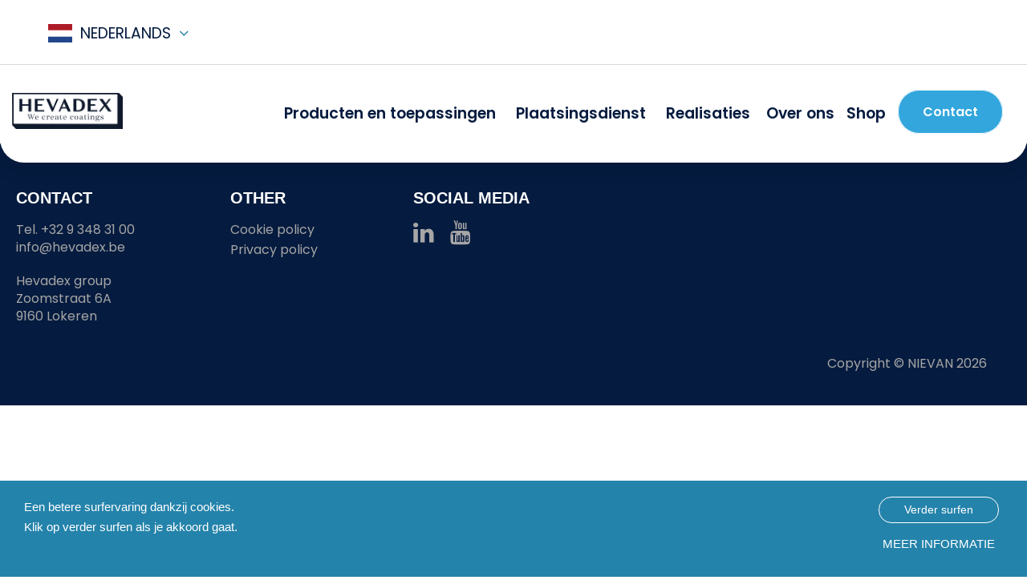

--- FILE ---
content_type: text/html; charset=UTF-8
request_url: https://www.hevadex.com/luchtdichtingswerken/plaatsingsdienst
body_size: 4375
content:
<!DOCTYPE html><html lang="nl"><head><base href="https://www.hevadex.com">        <!-- Google tag (gtag.js) -->
        
        
        
        <script async src="https://www.googletagmanager.com/gtag/js?id=G-9TZYLXHG2Q"></script>
        <script>
          window.dataLayer = window.dataLayer || [];
          function gtag(){dataLayer.push(arguments);}
          gtag('js', new Date());
        
          gtag('config', 'G-9TZYLXHG2Q');
        </script>
        
        <title>Hevadex</title><meta name = "viewport" content = "initial-scale=1.0, width=device-width"><meta name="description" content=""><meta name="keywords" content=""><link rel="apple-touch-icon" sizes="57x57" href="../images/hevadex/favicons/apple-icon-57x57.png"><link rel="apple-touch-icon" sizes="60x60" href="../images/hevadex/favicons/apple-icon-60x60.png"><link rel="apple-touch-icon" sizes="72x72" href="../images/hevadex/favicons/apple-icon-72x72.png"><link rel="apple-touch-icon" sizes="76x76" href="../images/hevadex/favicons/apple-icon-76x76.png"><link rel="apple-touch-icon" sizes="114x114" href="../images/hevadex/favicons/apple-icon-114x114.png"><link rel="apple-touch-icon" sizes="120x120" href="../images/hevadex/favicons/apple-icon-120x120.png"><link rel="apple-touch-icon" sizes="144x144" href="../images/hevadex/favicons/apple-icon-144x144.png"><link rel="apple-touch-icon" sizes="152x152" href="../images/hevadex/favicons/apple-icon-152x152.png"><link rel="apple-touch-icon" sizes="180x180" href="../images/hevadex/favicons/apple-icon-180x180.png"><link rel="icon" type="image/png" sizes="192x192"  href="../images/hevadex/favicons/android-icon-192x192.png"><link rel="icon" type="image/png" sizes="32x32" href="../images/hevadex/favicons/favicon-32x32.png"><link rel="icon" type="image/png" sizes="96x96" href="../images/hevadex/favicons/favicon-96x96.png"><link rel="icon" type="image/png" sizes="16x16" href="../images/hevadex/favicons/favicon-16x16.png"><meta name="msapplication-TileImage" content="../images/hevadex/favicons/ms-icon-144x144.png"><link href="../fonts/font-awesome/css/font-awesome.min.css" rel="stylesheet" type="text/css"><link href='https://fonts.googleapis.com/css?family=Open+Sans:400,300,600,700' rel='stylesheet' type='text/css'><link rel="alternate" href="https://www.hevadex.com" hreflang="nl"><link rel="alternate" href="https://www.hevadex.com/fr" hreflang="fr"><link rel="alternate" href="https://www.hevadex.com/de" hreflang="de"><link rel="alternate" href="https://www.hevadex.com/en" hreflang="en"><link rel="alternate" href="https://www.hevadex.com/ie" hreflang="ie"><link rel="alternate" href="https://www.hevadex.com/lt" hreflang="lt"><link rel="alternate" href="https://www.hevadex.com/pt" hreflang="pt"><link rel="alternate" href="https://www.hevadex.com/bg" hreflang="bg"><link rel="alternate" href="https://www.hevadex.com/es" hreflang="es"><link rel="stylesheet" type="text/css" href="../css/plugins/slick.css?v97"><link rel="stylesheet" type="text/css" href="../css/plugins/material.min.css?v97"><link rel="stylesheet" type="text/css" href="../templates/hevadex/css/site.css?v97"><link rel="stylesheet" type="text/css" href="../templates/hevadex/css/hevadex.min.css?v97"><link rel="stylesheet" type="text/css" href="../templates/hevadex/css/hevadexv3.min.css?v97"><script>
    var includepath = '../';
</script>    
<script src="../js/language/nl.js"></script>
<script src="../js/modernizr-custom.js"></script>
<script src="../js/jquery-1.10.1.min.js"></script>
<script src="../js/material.min.js"></script>
<script src="../js/plugins/slick.min.js"></script>
<script src="https://hevadex.com/templates/hevadex/js/hevadex.min.js?v309"></script><script src="../js/site.min.js?v97"></script></head>    <body class="  lang-nl scroll--content-slideup scroll--img-scale"         data-route="/luchtdichtingswerken/plaatsingsdienst"  data-route-id="" data-incl="../"><link rel="preconnect" href="https://fonts.googleapis.com"><link rel="preconnect" href="https://fonts.gstatic.com" crossorigin><link href="https://fonts.googleapis.com/css2?family=Raleway:wght@300;500;600;900&display=swap" rel="stylesheet"><header id="hdh"><div class="logo"><a href="https://www.hevadex.com/" class="logo__btn"><img src="../images/hevadex/hevadex.png" width="295" height="96" alt="Hevadex logo"></a></div><div class="nav-language"><div class="nav-language-switch__language-active" data-language="nl"><img src="https://hevadex.com/images/flags/nl.svg" width="30" alt=""><span> Nederlands</span></div><ul class="nav nav-language-switch nav-language-switch--dropdown"><li  class="active"><a href="https://www.hevadex.com/" data-language="nl"><img src="https://hevadex.com/images/flags/nl.svg" width="30"> Nederlands</a></li><li  class="nav-language-switch__language"><a href="https://www.hevadex.fr/" target="_self" data-language="fr"><img src="https://hevadex.com/images/flags/fr.svg" width="30"> Français</a></li><li  class="nav-language-switch__language"><a href="https://www.hevadex.com/en" data-language="en"><img src="https://hevadex.com/images/flags/gb.svg" width="30"> English</a></li><li  class="nav-language-switch__language"><a href="https://www.hevadex.de/" target="_self" data-language="de"><img src="https://hevadex.com/images/flags/de.svg" width="30"> Deutsch</a></li><li  class="nav-language-switch__language"><a href="http://hevadex.ie/" target="_self" data-language="ie"><img src="https://hevadex.com/images/flags/ie.svg" width="30"> Ireland</a></li><li  class="nav-language-switch__language"><a href="https://www.hevadex.com/ua" data-language="ua"><img src="https://hevadex.com/images/flags/ua.svg" width="30"> українська</a></li><li  class="nav-language-switch__language"><a href="https://www.hevadex.com/lt" data-language="lt"><img src="https://hevadex.com/images/flags/lt.svg" width="30"> Lietuvių</a></li><li  class="nav-language-switch__language"><a href="https://www.hevadex.pt/" target="_self" data-language="pt"><img src="https://hevadex.com/images/flags/pt.svg" width="30"> Português</a></li><li  class="nav-language-switch__language"><a href="https://www.hevadex.com/bg" data-language="bg"><img src="https://hevadex.com/images/flags/bg.svg" width="30"> Български</a></li><li  class="nav-language-switch__language"><a href="https://www.hevadex.com/es" data-language="es"><img src="https://hevadex.com/images/flags/es.svg" width="30"> Español</a></li><li  class="nav-language-switch__language"><a href="https://www.hevadex.com/gr" data-language="gr"><img src="https://hevadex.com/images/flags/gr.svg" width="30"> Ελληνικά</a></li><li  class="nav-language-switch__language"><a href="https://www.hevadex.sk" target="_blank" data-language="sk"><img src="https://hevadex.com/images/flags/sk.svg" width="30"> Slovenčina</a></li><li><a href="https://www.tekutafolia.sk" data-language="sk" target="_blank"><img src="https://hevadex.com/images/flags/sk.svg" width="30"> Slovensko</a></li></ul></div><div class="header__nav__btn-toggle"></div><div class="header__nav"><nav id="nav-main" class="header__nav mainmenu-area nav horizontal"><ul class="content nav" >
        <li class="nav__item  nav__item--dropdown">
                        <a href="https://www.hevadex.com/" target="_self">
                <span class="nav__item__title">Producten en toepassingen</span>
            </a>
            <ul class="navmain__dropdown navmain__dropdown--small"><li class="nav__dropdown__item nav__item--dropdown"><a href="https://www.hevadex.com/coatings-voor-waterdichtingswerken"><span class="navmain__dropdown__nav-item-title">Coatings waterdichtingswerken</span></a></li><li class="nav__dropdown__item nav__item--dropdown"><a href="https://www.hevadex.com/luchtdichtingswerken"><span class="navmain__dropdown__nav-item-title">Gebouwluchtdichtheid</span></a></li><li class="nav__dropdown__item nav__item--dropdown"><a href="https://www.hevadex.com/omniguard"><span class="navmain__dropdown__nav-item-title">Omniguard - beschermfolie</span></a></li><li class="nav__dropdown__item"><a href="https://www.hevadex.com/betonbescherming-1504-2"><span class="navmain__dropdown__nav-item-title">Betonbescherming 1504-2</span></a></li><li class="nav__dropdown__item nav__item--dropdown"><a href="https://www.hevadex.com/asbestinkapselen-amiseal"><span class="navmain__dropdown__nav-item-title">Amiseal - producten asbestsanering</span></a></li><li class="nav__dropdown__item"><a href="https://www.hevadex.com/scale-remover-geveluitbloeiingen"><span class="navmain__dropdown__nav-item-title">Scale remover geveluitbloeiingen</span></a></li><li class="nav__dropdown__item"><a href="https://www.hevadex.com/glass-renew-super-glasaanslagen"><span class="navmain__dropdown__nav-item-title">Glass renew super glasaanslagen</span></a></li><li class="nav__dropdown__item"><a href="https://www.hevadex.com/reiniging-na-brand"><span class="navmain__dropdown__nav-item-title">Reiniging na brand</span></a></li></ul>        </li>
            <li class="nav__item  nav__item--dropdown">
                        <a href="https://www.hevadexapplications.be/nl" target="_blank">
                <span class="nav__item__title">Plaatsingsdienst</span>
            </a>
            <ul class="navmain__dropdown navmain__dropdown--small"><li class="nav__dropdown__item nav__item--dropdown"><a href="https://www.hevadex.com/-/onze-diensten"><span class="navmain__dropdown__nav-item-title">Onze diensten</span></a></li><li class="nav__dropdown__item"><a href="https://www.hevadex.com/-/hevadex-applications"><span class="navmain__dropdown__nav-item-title">Hevadex Applications</span></a></li><li class="nav__dropdown__item nav__item--dropdown"><a href="https://www.hevadex.com/-/realisaties"><span class="navmain__dropdown__nav-item-title">Realisaties</span></a></li></ul>        </li>
            <li class="nav__item  nav__item--dropdown">
                        <a href="https://www.hevadex.com/realisaties-hevadex" target="_self">
                <span class="nav__item__title">Realisaties</span>
            </a>
            <ul class="navmain__dropdown navmain__dropdown--small"><li class="nav__dropdown__item"><a href="https://www.hevadex.com/realisaties-hevadex/zna-antwerpen"><span class="navmain__dropdown__nav-item-title">ZNA Antwerpen</span></a></li><li class="nav__dropdown__item"><a href="https://www.hevadex.com/realisaties-hevadex/de-halve-maan"><span class="navmain__dropdown__nav-item-title">De Halve Maan - Brugge</span></a></li><li class="nav__dropdown__item"><a href="https://www.hevadex.com/realisaties-hevadex/notre-dame-reiniging-brand"><span class="navmain__dropdown__nav-item-title">Notre Dame - Parijs</span></a></li><li class="nav__dropdown__item"><a href="https://www.hevadex.com/realisaties-hevadex/rac-federale-politie"><span class="navmain__dropdown__nav-item-title">RAC federale politie - Brussel</span></a></li><li class="nav__dropdown__item"><a href="https://www.hevadex.com/realisaties-hevadex/rabottorens"><span class="navmain__dropdown__nav-item-title">Rabottorens - Gent</span></a></li><li class="nav__dropdown__item"><a href="https://www.hevadex.com/realisaties-hevadex/scholen-van-morgen"><span class="navmain__dropdown__nav-item-title">Scholen van morgen - Beringen</span></a></li><li class="nav__dropdown__item"><a href="https://www.hevadex.com/realisaties-hevadex/imperial-war-museum"><span class="navmain__dropdown__nav-item-title">War museum - UK</span></a></li><li class="nav__dropdown__item"><a href="https://www.hevadex.com/realisaties-hevadex/afrikamuseum"><span class="navmain__dropdown__nav-item-title">Afrikamuseum - Brussel</span></a></li><li class="nav__dropdown__item"><a href="https://www.hevadex.com/realisaties-hevadex/woonwijk-den-indruk"><span class="navmain__dropdown__nav-item-title">Woonwijk Den Indruk</span></a></li></ul>        </li>
            <li class="nav__item ">
                        <a href="https://www.hevadex.com/over-ons" target="_self">
                <span class="nav__item__title">Over ons</span>
            </a>
                    </li>
            <li class="nav__item ">
                        <a href="https://www.bouwdepot.be/ambjolisearch/jolisearch?search_query=hevadex" target="_blank">
                <span class="nav__item__title">Shop</span>
            </a>
                    </li>
            </ul> <ul class="content nav" >
        <li class="nav__item tabletsmallshow">
                        <a href="https://www.hevadex.com/contact-hevadex" target="_self">
                <span class="nav__item__title">Contact</span>
            </a>
                    </li>
            </ul> </nav><div class="header__nav__btn-toggle"><i class="fa fa-bars"></i></div><nav class="header__nav-zone2 mainmenu-area nav horizontal"><ul class="content nav" >
        <li class="nav__item">
                        <a href="https://www.hevadex.com/contact-hevadex" target="_self">
                <span class="nav__item__title">Contact</span>
            </a>
                    </li>
            </ul> </nav></div></header><section class="page-not-exists"><div class="grid"><div class="col12">Deze pagina bestaat niet.</div></div></section><footer id="footer" class="footer footer--contactcollogo-navigation"><div class="grid"><div class="row">
            <div class="col col7 ">  
            <div class="col__col-left col__col-auto">
                <div class="footer__contact-details"><h2>Contact</h2><p><a href="tel:Tel. +32 9 348 31 00">Tel. +32 9 348 31 00</a><br><a href="mailto:info@hevadex.be">info@hevadex.be</a></p><address><strong>Hevadex group</strong>
<br>
Zoomstraat 6A

<br>9160 Lokeren</address></div> 
            </div>
            <div class="col__col-left col__col-auto">
                <div class="footer__policy"><h2>Other</h2><ul><li><a href="https://www.hevadex.com/cookiebeleid">Cookie policy</a><br></li><li><a href="https://www.hevadex.com/privacy">Privacy policy</a><br></li></ul></div>            </div>
                        <div class="col__col-right col__col-auto">
                  <div class="footer__social-media"><h2>Social media</h2><div class="footer__btns"><div class="share-btns"><a href="https://nl.linkedin.com/company/hevadex-bvba" aria-label="Hevadex linkedin link" target="_blank" class="share-btns__btn btn-share btn-share--linkedin"><i class="fa fa-linkedin"></i></a><a href="https://www.youtube.com/channel/UCHn2pF7RajnTb19QqNFgtiw" aria-label="Hevadex youtube link" target="_blank" class="share-btns__btn btn-share btn-share--youtube"><i class="fa fa-youtube"></i></a></div></div></div> 
        </div>  
        <div class="col col5">
            <h2>Navigatie</h2><div class="footer__subnav"><ul class="content nav nav--oneahalf" >
        <li class="nav__item nav__item--dropdown">
                        <a href="https://www.hevadex.com/" target="_self">
                <span class="nav__item__title">Producten en toepassingen</span>
            </a>
                    </li>
            <li class="nav__item nav__item--dropdown">
                        <a href="https://www.hevadexapplications.be/nl" target="_blank">
                <span class="nav__item__title">Plaatsingsdienst</span>
            </a>
                    </li>
            <li class="nav__item nav__item--dropdown">
                        <a href="https://www.hevadex.com/realisaties-hevadex" target="_self">
                <span class="nav__item__title">Realisaties</span>
            </a>
                    </li>
            <li class="nav__item">
                        <a href="https://www.hevadex.com/over-ons" target="_self">
                <span class="nav__item__title">Over ons</span>
            </a>
                    </li>
            <li class="nav__item">
                        <a href="https://www.bouwdepot.be/ambjolisearch/jolisearch?search_query=hevadex" target="_blank">
                <span class="nav__item__title">Shop</span>
            </a>
                    </li>
            </ul> <ul class="content nav nav--oneahalf" >
        <li class="nav__item">
                        <a href="https://www.hevadex.com/contact-hevadex" target="_self">
                <span class="nav__item__title">Contact</span>
            </a>
                    </li>
            </ul> </div>        </div>
        </div><div class="row"><div class="col12"><div class="footer__copy-right">
        <a href="//nievan.be" target="_blank">Copyright © <span>NIEVAN</span> 2026</a>
    </div></div></div>   </div>
        </footer><div class="widget widget-contentbox widget-contentbox--modern"><div class="widget-contentbox__btn-show c-p">Vragen? Stel ze nu</div><div class="widget-contentbox__container"><header><div class="widget-contentbox__title c-p">Contact</div><div class="widget-contentbox__btn-hide c-p">x></div></header><div class="widget-contentbox__container__content"><form action="" method="post" data-form-function="mail"><fieldset><div class="input input--text input--field-voornaam  mdl-textfield mdl-js-textfield mdl-textfield--floating-label"><label class="mdl-textfield__label" for="input-voornaam">Voornaam *</label><input type="text" name="voornaam" value="" id="input-voornaam" class="mdl-textfield__input" data-validate="minlength"></div><div class="input input--text input--field-achternaam  mdl-textfield mdl-js-textfield mdl-textfield--floating-label"><label class="mdl-textfield__label" for="input-achternaam">Achternaam *</label><input type="text" name="achternaam" value="" id="input-achternaam" class="mdl-textfield__input" data-validate="minlength"></div><div class="input input--text input--field-e-mail  mdl-textfield mdl-js-textfield mdl-textfield--floating-label"><label class="mdl-textfield__label" for="input-e-mail">E-mail *</label><input type="text" name="e-mail" value="" id="input-e-mail" class="mdl-textfield__input" data-validate="minlength"></div><div class="input input--text input--field-telefoon  mdl-textfield mdl-js-textfield mdl-textfield--floating-label"><label class="mdl-textfield__label" for="input-telefoon">Telefoon</label><input type="text" name="telefoon" value="" id="input-telefoon" class="mdl-textfield__input"></div><div class="input input--textarea input--field-boodschap  mdl-textfield mdl-js-textfield mdl-textfield--floating-label textarea"><label class="mdl-textfield__label" for="input-boodschap">Boodschap *</label><textarea name="boodschap" id="input-boodschap" class="mdl-textfield__input" data-validate="minlength"></textarea></div><input type="hidden" name="route" value="/luchtdichtingswerken/plaatsingsdienst"><input type="hidden" name="form" value="7"><div class="clear"></div><input type="submit" name="send" value="Verzend" class="btn" /></fieldset></form></div></div></div><div id="cookie-bar""><div class="cookie-bar__content"><p>Een betere surfervaring dankzij cookies.<br>Klik op verder surfen als je akkoord gaat.</p></div><div class="cookie-bar__btn"><div href="" class="cookie-bar__btn-accept c-p">Verder surfen</div><a href="https://www.hevadex.com/cookiebeleid" class="cookie-bar__btn-more-info">Meer informatie</a></div></div><style type="text/css">#cookie-bar .cookie-bar__btn a{font-size:15px;background:none;color:#fff;width:auto}#cookie-bar .cookie-bar__btn {width:300px;text-align:right;}#cookie-bar .cookie-bar__btn a:hover{background:none;color:#fff;text-decoration:underline}</style><script>
function fixHevadexLinks(){var e=window.location.hostname,t="";if(e.indexOf("hevadex.fr")!==-1?t="https://www.hevadex.fr/":e.indexOf("hevadex.ie")!==-1?t="https://www.hevadex.ie/":e.indexOf("hevadex.de")!==-1?t="https://www.hevadex.de/":e.indexOf("hevadex.pt")!==-1&&(t="https://www.hevadex.pt/"),!t)return;function n(e){return!e||0===e.indexOf("http://")||0===e.indexOf("https://")||0===e.indexOf(t)?e:t+e.replace(/^\/+/,"")}$("a[href]").each(function(){var e=$(this),i=e.attr("href");if(i&&!i.match(/^#|^mailto:|^tel:/)){e.attr("href",n(i));var a=e.find("[data-hidden-href]");if(a.length){var r=a.attr("data-hidden-href");a.attr("data-hidden-href",n(r))}}})}$(window).on("load",function(){fixHevadexLinks();setTimeout(fixHevadexLinks,1500);setTimeout(fixHevadexLinks,4000);});
</script>
<style type="text/css">.lang-pt section.section-navigation .module-list--btn-align-bottom .module-item .btn{min-width:180px !important;text-align:left !important;}#footer .col5{display:none !important}</style><div id="pagetransition"></div><style type="text/css">#hdh .nav-language-switch.nav-language-switch--dropdown li:last-child,.section-newsletter,.section-contact-product,[data-sitebuilder-language="si"] .btnnavformbuilder,[data-sitebuilder-language="si"] .sitbuildernavformitem{display:none !important;}.nievanlogin #site .sections-content__empty:after, [data-sitebuilder-language="si"].nievanlogin #site [data-sitebuilder-blocks-empty]:after {;
    content: "Drop your layout block here.";}</style></body></html>

--- FILE ---
content_type: text/html; charset=UTF-8
request_url: https://www.hevadex.com/templates/_config.scss
body_size: 4468
content:
<!DOCTYPE html><html lang="nl"><head><base href="https://www.hevadex.com">        <!-- Google tag (gtag.js) -->
        
        
        
        <script async src="https://www.googletagmanager.com/gtag/js?id=G-9TZYLXHG2Q"></script>
        <script>
          window.dataLayer = window.dataLayer || [];
          function gtag(){dataLayer.push(arguments);}
          gtag('js', new Date());
        
          gtag('config', 'G-9TZYLXHG2Q');
        </script>
        
        <title>Hevadex</title><meta name = "viewport" content = "initial-scale=1.0, width=device-width"><meta name="description" content=""><meta name="keywords" content=""><link rel="apple-touch-icon" sizes="57x57" href="../images/hevadex/favicons/apple-icon-57x57.png"><link rel="apple-touch-icon" sizes="60x60" href="../images/hevadex/favicons/apple-icon-60x60.png"><link rel="apple-touch-icon" sizes="72x72" href="../images/hevadex/favicons/apple-icon-72x72.png"><link rel="apple-touch-icon" sizes="76x76" href="../images/hevadex/favicons/apple-icon-76x76.png"><link rel="apple-touch-icon" sizes="114x114" href="../images/hevadex/favicons/apple-icon-114x114.png"><link rel="apple-touch-icon" sizes="120x120" href="../images/hevadex/favicons/apple-icon-120x120.png"><link rel="apple-touch-icon" sizes="144x144" href="../images/hevadex/favicons/apple-icon-144x144.png"><link rel="apple-touch-icon" sizes="152x152" href="../images/hevadex/favicons/apple-icon-152x152.png"><link rel="apple-touch-icon" sizes="180x180" href="../images/hevadex/favicons/apple-icon-180x180.png"><link rel="icon" type="image/png" sizes="192x192"  href="../images/hevadex/favicons/android-icon-192x192.png"><link rel="icon" type="image/png" sizes="32x32" href="../images/hevadex/favicons/favicon-32x32.png"><link rel="icon" type="image/png" sizes="96x96" href="../images/hevadex/favicons/favicon-96x96.png"><link rel="icon" type="image/png" sizes="16x16" href="../images/hevadex/favicons/favicon-16x16.png"><meta name="msapplication-TileImage" content="../images/hevadex/favicons/ms-icon-144x144.png"><link href="../fonts/font-awesome/css/font-awesome.min.css" rel="stylesheet" type="text/css"><link href='https://fonts.googleapis.com/css?family=Open+Sans:400,300,600,700' rel='stylesheet' type='text/css'><link rel="alternate" href="https://www.hevadex.com" hreflang="nl"><link rel="alternate" href="https://www.hevadex.com/fr" hreflang="fr"><link rel="alternate" href="https://www.hevadex.com/de" hreflang="de"><link rel="alternate" href="https://www.hevadex.com/en" hreflang="en"><link rel="alternate" href="https://www.hevadex.com/ie" hreflang="ie"><link rel="alternate" href="https://www.hevadex.com/lt" hreflang="lt"><link rel="alternate" href="https://www.hevadex.com/pt" hreflang="pt"><link rel="alternate" href="https://www.hevadex.com/bg" hreflang="bg"><link rel="alternate" href="https://www.hevadex.com/es" hreflang="es"><link rel="stylesheet" type="text/css" href="../css/plugins/slick.css?v97"><link rel="stylesheet" type="text/css" href="../css/plugins/material.min.css?v97"><link rel="stylesheet" type="text/css" href="../templates/hevadex/css/site.css?v97"><link rel="stylesheet" type="text/css" href="../templates/hevadex/css/hevadex.min.css?v97"><link rel="stylesheet" type="text/css" href="../templates/hevadex/css/hevadexv3.min.css?v97"><script>
    var includepath = '../';
</script>    
<script src="../js/language/nl.js"></script>
<script src="../js/modernizr-custom.js"></script>
<script src="../js/jquery-1.10.1.min.js"></script>
<script src="../js/material.min.js"></script>
<script src="../js/plugins/slick.min.js"></script>
<script src="https://hevadex.com/templates/hevadex/js/hevadex.min.js?v309"></script><script src="../js/site.min.js?v97"></script></head>    <body class="  lang-nl scroll--content-slideup scroll--img-scale"         data-route="/luchtdichtingswerken/plaatsingsdienst"  data-route-id="" data-incl="../"><link rel="preconnect" href="https://fonts.googleapis.com"><link rel="preconnect" href="https://fonts.gstatic.com" crossorigin><link href="https://fonts.googleapis.com/css2?family=Raleway:wght@300;500;600;900&display=swap" rel="stylesheet"><header id="hdh"><div class="logo"><a href="https://www.hevadex.com/" class="logo__btn"><img src="../images/hevadex/hevadex.png" width="295" height="96" alt="Hevadex logo"></a></div><div class="nav-language"><div class="nav-language-switch__language-active" data-language="nl"><img src="https://hevadex.com/images/flags/nl.svg" width="30" alt=""><span> Nederlands</span></div><ul class="nav nav-language-switch nav-language-switch--dropdown"><li  class="active"><a href="https://www.hevadex.com/" data-language="nl"><img src="https://hevadex.com/images/flags/nl.svg" width="30"> Nederlands</a></li><li  class="nav-language-switch__language"><a href="https://www.hevadex.fr/" target="_self" data-language="fr"><img src="https://hevadex.com/images/flags/fr.svg" width="30"> Français</a></li><li  class="nav-language-switch__language"><a href="https://www.hevadex.com/en" data-language="en"><img src="https://hevadex.com/images/flags/gb.svg" width="30"> English</a></li><li  class="nav-language-switch__language"><a href="https://www.hevadex.de/" target="_self" data-language="de"><img src="https://hevadex.com/images/flags/de.svg" width="30"> Deutsch</a></li><li  class="nav-language-switch__language"><a href="http://hevadex.ie/" target="_self" data-language="ie"><img src="https://hevadex.com/images/flags/ie.svg" width="30"> Ireland</a></li><li  class="nav-language-switch__language"><a href="https://www.hevadex.com/ua" data-language="ua"><img src="https://hevadex.com/images/flags/ua.svg" width="30"> українська</a></li><li  class="nav-language-switch__language"><a href="https://www.hevadex.com/lt" data-language="lt"><img src="https://hevadex.com/images/flags/lt.svg" width="30"> Lietuvių</a></li><li  class="nav-language-switch__language"><a href="https://www.hevadex.pt/" target="_self" data-language="pt"><img src="https://hevadex.com/images/flags/pt.svg" width="30"> Português</a></li><li  class="nav-language-switch__language"><a href="https://www.hevadex.com/bg" data-language="bg"><img src="https://hevadex.com/images/flags/bg.svg" width="30"> Български</a></li><li  class="nav-language-switch__language"><a href="https://www.hevadex.com/es" data-language="es"><img src="https://hevadex.com/images/flags/es.svg" width="30"> Español</a></li><li  class="nav-language-switch__language"><a href="https://www.hevadex.com/gr" data-language="gr"><img src="https://hevadex.com/images/flags/gr.svg" width="30"> Ελληνικά</a></li><li  class="nav-language-switch__language"><a href="https://www.hevadex.sk" target="_blank" data-language="sk"><img src="https://hevadex.com/images/flags/sk.svg" width="30"> Slovenčina</a></li><li><a href="https://www.tekutafolia.sk" data-language="sk" target="_blank"><img src="https://hevadex.com/images/flags/sk.svg" width="30"> Slovensko</a></li></ul></div><div class="header__nav__btn-toggle"></div><div class="header__nav"><nav id="nav-main" class="header__nav mainmenu-area nav horizontal"><ul class="content nav" >
        <li class="nav__item  nav__item--dropdown">
                        <a href="https://www.hevadex.com/" target="_self">
                <span class="nav__item__title">Producten en toepassingen</span>
            </a>
            <ul class="navmain__dropdown navmain__dropdown--small"><li class="nav__dropdown__item nav__item--dropdown"><a href="https://www.hevadex.com/coatings-voor-waterdichtingswerken"><span class="navmain__dropdown__nav-item-title">Coatings waterdichtingswerken</span></a></li><li class="nav__dropdown__item nav__item--dropdown"><a href="https://www.hevadex.com/luchtdichtingswerken"><span class="navmain__dropdown__nav-item-title">Gebouwluchtdichtheid</span></a></li><li class="nav__dropdown__item nav__item--dropdown"><a href="https://www.hevadex.com/omniguard"><span class="navmain__dropdown__nav-item-title">Omniguard - beschermfolie</span></a></li><li class="nav__dropdown__item"><a href="https://www.hevadex.com/betonbescherming-1504-2"><span class="navmain__dropdown__nav-item-title">Betonbescherming 1504-2</span></a></li><li class="nav__dropdown__item nav__item--dropdown"><a href="https://www.hevadex.com/asbestinkapselen-amiseal"><span class="navmain__dropdown__nav-item-title">Amiseal - producten asbestsanering</span></a></li><li class="nav__dropdown__item"><a href="https://www.hevadex.com/scale-remover-geveluitbloeiingen"><span class="navmain__dropdown__nav-item-title">Scale remover geveluitbloeiingen</span></a></li><li class="nav__dropdown__item"><a href="https://www.hevadex.com/glass-renew-super-glasaanslagen"><span class="navmain__dropdown__nav-item-title">Glass renew super glasaanslagen</span></a></li><li class="nav__dropdown__item"><a href="https://www.hevadex.com/reiniging-na-brand"><span class="navmain__dropdown__nav-item-title">Reiniging na brand</span></a></li></ul>        </li>
            <li class="nav__item  nav__item--dropdown">
                        <a href="https://www.hevadexapplications.be/nl" target="_blank">
                <span class="nav__item__title">Plaatsingsdienst</span>
            </a>
            <ul class="navmain__dropdown navmain__dropdown--small"><li class="nav__dropdown__item nav__item--dropdown"><a href="https://www.hevadex.com/-/onze-diensten"><span class="navmain__dropdown__nav-item-title">Onze diensten</span></a></li><li class="nav__dropdown__item"><a href="https://www.hevadex.com/-/hevadex-applications"><span class="navmain__dropdown__nav-item-title">Hevadex Applications</span></a></li><li class="nav__dropdown__item nav__item--dropdown"><a href="https://www.hevadex.com/-/realisaties"><span class="navmain__dropdown__nav-item-title">Realisaties</span></a></li></ul>        </li>
            <li class="nav__item  nav__item--dropdown">
                        <a href="https://www.hevadex.com/realisaties-hevadex" target="_self">
                <span class="nav__item__title">Realisaties</span>
            </a>
            <ul class="navmain__dropdown navmain__dropdown--small"><li class="nav__dropdown__item"><a href="https://www.hevadex.com/realisaties-hevadex/zna-antwerpen"><span class="navmain__dropdown__nav-item-title">ZNA Antwerpen</span></a></li><li class="nav__dropdown__item"><a href="https://www.hevadex.com/realisaties-hevadex/de-halve-maan"><span class="navmain__dropdown__nav-item-title">De Halve Maan - Brugge</span></a></li><li class="nav__dropdown__item"><a href="https://www.hevadex.com/realisaties-hevadex/notre-dame-reiniging-brand"><span class="navmain__dropdown__nav-item-title">Notre Dame - Parijs</span></a></li><li class="nav__dropdown__item"><a href="https://www.hevadex.com/realisaties-hevadex/rac-federale-politie"><span class="navmain__dropdown__nav-item-title">RAC federale politie - Brussel</span></a></li><li class="nav__dropdown__item"><a href="https://www.hevadex.com/realisaties-hevadex/rabottorens"><span class="navmain__dropdown__nav-item-title">Rabottorens - Gent</span></a></li><li class="nav__dropdown__item"><a href="https://www.hevadex.com/realisaties-hevadex/scholen-van-morgen"><span class="navmain__dropdown__nav-item-title">Scholen van morgen - Beringen</span></a></li><li class="nav__dropdown__item"><a href="https://www.hevadex.com/realisaties-hevadex/imperial-war-museum"><span class="navmain__dropdown__nav-item-title">War museum - UK</span></a></li><li class="nav__dropdown__item"><a href="https://www.hevadex.com/realisaties-hevadex/afrikamuseum"><span class="navmain__dropdown__nav-item-title">Afrikamuseum - Brussel</span></a></li><li class="nav__dropdown__item"><a href="https://www.hevadex.com/realisaties-hevadex/woonwijk-den-indruk"><span class="navmain__dropdown__nav-item-title">Woonwijk Den Indruk</span></a></li></ul>        </li>
            <li class="nav__item ">
                        <a href="https://www.hevadex.com/over-ons" target="_self">
                <span class="nav__item__title">Over ons</span>
            </a>
                    </li>
            <li class="nav__item ">
                        <a href="https://www.bouwdepot.be/ambjolisearch/jolisearch?search_query=hevadex" target="_blank">
                <span class="nav__item__title">Shop</span>
            </a>
                    </li>
            </ul> <ul class="content nav" >
        <li class="nav__item tabletsmallshow">
                        <a href="https://www.hevadex.com/contact-hevadex" target="_self">
                <span class="nav__item__title">Contact</span>
            </a>
                    </li>
            </ul> </nav><div class="header__nav__btn-toggle"><i class="fa fa-bars"></i></div><nav class="header__nav-zone2 mainmenu-area nav horizontal"><ul class="content nav" >
        <li class="nav__item">
                        <a href="https://www.hevadex.com/contact-hevadex" target="_self">
                <span class="nav__item__title">Contact</span>
            </a>
                    </li>
            </ul> </nav></div></header><section class="page-not-exists"><div class="grid"><div class="col12">Deze pagina bestaat niet.</div></div></section><footer id="footer" class="footer footer--contactcollogo-navigation"><div class="grid"><div class="row">
            <div class="col col7 ">  
            <div class="col__col-left col__col-auto">
                <div class="footer__contact-details"><h2>Contact</h2><p><a href="tel:Tel. +32 9 348 31 00">Tel. +32 9 348 31 00</a><br><a href="mailto:info@hevadex.be">info@hevadex.be</a></p><address><strong>Hevadex group</strong>
<br>
Zoomstraat 6A

<br>9160 Lokeren</address></div> 
            </div>
            <div class="col__col-left col__col-auto">
                <div class="footer__policy"><h2>Other</h2><ul><li><a href="https://www.hevadex.com/cookiebeleid">Cookie policy</a><br></li><li><a href="https://www.hevadex.com/privacy">Privacy policy</a><br></li></ul></div>            </div>
                        <div class="col__col-right col__col-auto">
                  <div class="footer__social-media"><h2>Social media</h2><div class="footer__btns"><div class="share-btns"><a href="https://nl.linkedin.com/company/hevadex-bvba" aria-label="Hevadex linkedin link" target="_blank" class="share-btns__btn btn-share btn-share--linkedin"><i class="fa fa-linkedin"></i></a><a href="https://www.youtube.com/channel/UCHn2pF7RajnTb19QqNFgtiw" aria-label="Hevadex youtube link" target="_blank" class="share-btns__btn btn-share btn-share--youtube"><i class="fa fa-youtube"></i></a></div></div></div> 
        </div>  
        <div class="col col5">
            <h2>Navigatie</h2><div class="footer__subnav"><ul class="content nav nav--oneahalf" >
        <li class="nav__item nav__item--dropdown">
                        <a href="https://www.hevadex.com/" target="_self">
                <span class="nav__item__title">Producten en toepassingen</span>
            </a>
                    </li>
            <li class="nav__item nav__item--dropdown">
                        <a href="https://www.hevadexapplications.be/nl" target="_blank">
                <span class="nav__item__title">Plaatsingsdienst</span>
            </a>
                    </li>
            <li class="nav__item nav__item--dropdown">
                        <a href="https://www.hevadex.com/realisaties-hevadex" target="_self">
                <span class="nav__item__title">Realisaties</span>
            </a>
                    </li>
            <li class="nav__item">
                        <a href="https://www.hevadex.com/over-ons" target="_self">
                <span class="nav__item__title">Over ons</span>
            </a>
                    </li>
            <li class="nav__item">
                        <a href="https://www.bouwdepot.be/ambjolisearch/jolisearch?search_query=hevadex" target="_blank">
                <span class="nav__item__title">Shop</span>
            </a>
                    </li>
            </ul> <ul class="content nav nav--oneahalf" >
        <li class="nav__item">
                        <a href="https://www.hevadex.com/contact-hevadex" target="_self">
                <span class="nav__item__title">Contact</span>
            </a>
                    </li>
            </ul> </div>        </div>
        </div><div class="row"><div class="col12"><div class="footer__copy-right">
        <a href="//nievan.be" target="_blank">Copyright © <span>NIEVAN</span> 2026</a>
    </div></div></div>   </div>
        </footer><div class="widget widget-contentbox widget-contentbox--modern"><div class="widget-contentbox__btn-show c-p">Vragen? Stel ze nu</div><div class="widget-contentbox__container"><header><div class="widget-contentbox__title c-p">Contact</div><div class="widget-contentbox__btn-hide c-p">x></div></header><div class="widget-contentbox__container__content"><form action="" method="post" data-form-function="mail"><fieldset><div class="input input--text input--field-voornaam  mdl-textfield mdl-js-textfield mdl-textfield--floating-label"><label class="mdl-textfield__label" for="input-voornaam">Voornaam *</label><input type="text" name="voornaam" value="" id="input-voornaam" class="mdl-textfield__input" data-validate="minlength"></div><div class="input input--text input--field-achternaam  mdl-textfield mdl-js-textfield mdl-textfield--floating-label"><label class="mdl-textfield__label" for="input-achternaam">Achternaam *</label><input type="text" name="achternaam" value="" id="input-achternaam" class="mdl-textfield__input" data-validate="minlength"></div><div class="input input--text input--field-e-mail  mdl-textfield mdl-js-textfield mdl-textfield--floating-label"><label class="mdl-textfield__label" for="input-e-mail">E-mail *</label><input type="text" name="e-mail" value="" id="input-e-mail" class="mdl-textfield__input" data-validate="minlength"></div><div class="input input--text input--field-telefoon  mdl-textfield mdl-js-textfield mdl-textfield--floating-label"><label class="mdl-textfield__label" for="input-telefoon">Telefoon</label><input type="text" name="telefoon" value="" id="input-telefoon" class="mdl-textfield__input"></div><div class="input input--textarea input--field-boodschap  mdl-textfield mdl-js-textfield mdl-textfield--floating-label textarea"><label class="mdl-textfield__label" for="input-boodschap">Boodschap *</label><textarea name="boodschap" id="input-boodschap" class="mdl-textfield__input" data-validate="minlength"></textarea></div><input type="hidden" name="route" value="/templates/_config.scss"><input type="hidden" name="form" value="7"><div class="clear"></div><input type="submit" name="send" value="Verzend" class="btn" /></fieldset></form></div></div></div><div id="cookie-bar""><div class="cookie-bar__content"><p>Een betere surfervaring dankzij cookies.<br>Klik op verder surfen als je akkoord gaat.</p></div><div class="cookie-bar__btn"><div href="" class="cookie-bar__btn-accept c-p">Verder surfen</div><a href="https://www.hevadex.com/cookiebeleid" class="cookie-bar__btn-more-info">Meer informatie</a></div></div><style type="text/css">#cookie-bar .cookie-bar__btn a{font-size:15px;background:none;color:#fff;width:auto}#cookie-bar .cookie-bar__btn {width:300px;text-align:right;}#cookie-bar .cookie-bar__btn a:hover{background:none;color:#fff;text-decoration:underline}</style><script>
function fixHevadexLinks(){var e=window.location.hostname,t="";if(e.indexOf("hevadex.fr")!==-1?t="https://www.hevadex.fr/":e.indexOf("hevadex.ie")!==-1?t="https://www.hevadex.ie/":e.indexOf("hevadex.de")!==-1?t="https://www.hevadex.de/":e.indexOf("hevadex.pt")!==-1&&(t="https://www.hevadex.pt/"),!t)return;function n(e){return!e||0===e.indexOf("http://")||0===e.indexOf("https://")||0===e.indexOf(t)?e:t+e.replace(/^\/+/,"")}$("a[href]").each(function(){var e=$(this),i=e.attr("href");if(i&&!i.match(/^#|^mailto:|^tel:/)){e.attr("href",n(i));var a=e.find("[data-hidden-href]");if(a.length){var r=a.attr("data-hidden-href");a.attr("data-hidden-href",n(r))}}})}$(window).on("load",function(){fixHevadexLinks();setTimeout(fixHevadexLinks,1500);setTimeout(fixHevadexLinks,4000);});
</script>
<style type="text/css">.lang-pt section.section-navigation .module-list--btn-align-bottom .module-item .btn{min-width:180px !important;text-align:left !important;}#footer .col5{display:none !important}</style><div id="pagetransition"></div><style type="text/css">#hdh .nav-language-switch.nav-language-switch--dropdown li:last-child,.section-newsletter,.section-contact-product,[data-sitebuilder-language="si"] .btnnavformbuilder,[data-sitebuilder-language="si"] .sitbuildernavformitem{display:none !important;}.nievanlogin #site .sections-content__empty:after, [data-sitebuilder-language="si"].nievanlogin #site [data-sitebuilder-blocks-empty]:after {;
    content: "Drop your layout block here.";}</style></body></html>

--- FILE ---
content_type: text/html; charset=UTF-8
request_url: https://www.hevadex.com/cms/modules/ajax/form/form.php
body_size: 1088
content:
[{"id":2,"0":2,"title":"Contactformulier","1":"Contactformulier","name":"contactus","2":"contactus","type":"","3":"","successmessageform":"Bedankt! Wij contacteren u zo spoedig mogelijk.","4":"Bedankt! Wij contacteren u zo spoedig mogelijk.","successmessageemail":"De gebruiker heeft het volgende ingevuld:","5":"De gebruiker heeft het volgende ingevuld:","successmessageurl":"","6":"","total":149},{"id":3,"0":3,"title":"Nieuwsbrief","1":"Nieuwsbrief","name":"newsletter","2":"newsletter","type":"","3":"","successmessageform":"Bedankt voor het inschrijven van onze nieuwsbrief!","4":"Bedankt voor het inschrijven van onze nieuwsbrief!","successmessageemail":"De volgende gebruiker is ingeschreven op de nieuwsbrief:","5":"De volgende gebruiker is ingeschreven op de nieuwsbrief:","successmessageurl":"","6":"","total":""},{"id":4,"0":4,"title":"Contactformulier product","1":"Contactformulier product","name":"contactusproduct","2":"contactusproduct","type":"","3":"","successmessageform":"Bedankt! Wij contacteren u zo spoedig mogelijk.","4":"Bedankt! Wij contacteren u zo spoedig mogelijk.","successmessageemail":"De gebruiker heeft het volgende ingevuld:","5":"De gebruiker heeft het volgende ingevuld:","successmessageurl":"","6":"","total":44},{"id":7,"0":7,"title":"Contactformulier widget","1":"Contactformulier widget","name":"contactuswidget","2":"contactuswidget","type":"","3":"","successmessageform":"Bedankt voor het inschrijven van ons formulier!","4":"Bedankt voor het inschrijven van ons formulier!","successmessageemail":"De gebruiker heeft het volgende ingevuld:","5":"De gebruiker heeft het volgende ingevuld:","successmessageurl":"","6":"","total":77},{"id":10,"0":10,"title":"contact english hevadex","1":"contact english hevadex","name":"","2":"","type":"","3":"","successmessageform":"Thank you for registering our form!","4":"Thank you for registering our form!","successmessageemail":"The user has entered the following:","5":"The user has entered the following:","successmessageurl":"","6":"","total":61},{"id":18,"0":18,"title":"Contact fran\u00e7ais hevadex","1":"Contact fran\u00e7ais hevadex","name":"","2":"","type":"","3":"","successmessageform":"Merci. Nous vous contacterons d\u00e8s possible.","4":"Merci. Nous vous contacterons d\u00e8s possible.","successmessageemail":"Merci. Nous vous contacterons d\u00e8s possible.","5":"Merci. Nous vous contacterons d\u00e8s possible.","successmessageurl":"","6":"","total":62},{"id":19,"0":19,"title":"contact irish hevadex","1":"contact irish hevadex","name":"","2":"","type":"","3":"","successmessageform":"Thanks. We will in touch shortly.","4":"Thanks. We will in touch shortly.","successmessageemail":"Thanks. We will in touch shortly.","5":"Thanks. We will in touch shortly.","successmessageurl":"","6":"","total":26},{"id":20,"0":20,"title":"contact ukrainian hevadex","1":"contact ukrainian hevadex","name":"","2":"","type":"","3":"","successmessageform":"Thanks. We will in touch shortly.","4":"Thanks. We will in touch shortly.","successmessageemail":"Thanks. We will in touch shortly.","5":"Thanks. We will in touch shortly.","successmessageurl":"","6":"","total":2},{"id":21,"0":21,"title":"Bestands link","1":"Bestands link","name":"filedownload","2":"filedownload","type":"","3":"","successmessageform":"Bedankt voor het inschrijven van het formulier het bestand wordt nu gedownload.","4":"Bedankt voor het inschrijven van het formulier het bestand wordt nu gedownload.","successmessageemail":"De gebruiker heeft het volgende ingevuld:","5":"De gebruiker heeft het volgende ingevuld:","successmessageurl":"","6":"","total":""},{"id":22,"0":22,"title":"Brochure","1":"Brochure","name":"brochure","2":"brochure","type":"","3":"","successmessageform":"Bedankt voor het inschrijven van ons formulier!","4":"Bedankt voor het inschrijven van ons formulier!","successmessageemail":"De gebruiker heeft het volgende ingevuld:","5":"De gebruiker heeft het volgende ingevuld:","successmessageurl":"","6":"","total":""},{"id":36,"0":36,"title":"Contact Lithuania","1":"Contact Lithuania","name":"","2":"","type":"","3":"","successmessageform":"D\u0117kojame,kad domit\u0117s m\u016bs\u0173 produkcija. Netrukus su jumis susisieksime.","4":"D\u0117kojame,kad domit\u0117s m\u016bs\u0173 produkcija. Netrukus su jumis susisieksime.","successmessageemail":"D\u0117kojame,kad domit\u0117s m\u016bs\u0173 produkcija. Netrukus su jumis susisieksime.","5":"D\u0117kojame,kad domit\u0117s m\u016bs\u0173 produkcija. Netrukus su jumis susisieksime.","successmessageurl":"","6":"","total":1},{"id":37,"0":37,"title":"Contact Portugal","1":"Contact Portugal","name":"","2":"","type":"","3":"","successmessageform":"Obrigado por registrar nosso formul\u00e1rio!","4":"Obrigado por registrar nosso formul\u00e1rio!","successmessageemail":"O usu\u00e1rio digitou o seguinte:","5":"O usu\u00e1rio digitou o seguinte:","successmessageurl":"","6":"","total":19},{"id":51,"0":51,"title":"Contact Bulg\u0430rian","1":"Contact Bulg\u0430rian","name":"","2":"","type":"","3":"","successmessageform":"\u0411\u043b\u0430\u0433\u043e\u0434\u0430\u0440\u0438\u043c \u0437\u0430 \u0437\u0430\u043f\u0438\u0442\u0432\u0430\u043d\u0435\u0442\u043e! \u041e\u0447\u0430\u043a\u0432\u0430\u0439\u0442\u0435 \u043e\u0442\u0433\u043e\u0432\u043e\u0440.","4":"\u0411\u043b\u0430\u0433\u043e\u0434\u0430\u0440\u0438\u043c \u0437\u0430 \u0437\u0430\u043f\u0438\u0442\u0432\u0430\u043d\u0435\u0442\u043e! \u041e\u0447\u0430\u043a\u0432\u0430\u0439\u0442\u0435 \u043e\u0442\u0433\u043e\u0432\u043e\u0440.","successmessageemail":"The user has entered the following:","5":"The user has entered the following:","successmessageurl":"","6":"","total":6},{"id":52,"0":52,"title":"Contactformulier fr","1":"Contactformulier fr","name":"","2":"","type":"","3":"","successmessageform":"Merci de vous \u00eatre abonn\u00e9 \u00e0 notre formulaire!","4":"Merci de vous \u00eatre abonn\u00e9 \u00e0 notre formulaire!","successmessageemail":"L'utilisateur a saisi ce qui suit:","5":"L'utilisateur a saisi ce qui suit:","successmessageurl":"","6":"","total":""},{"id":53,"0":53,"title":"Contact fr","1":"Contact fr","name":"","2":"","type":"","3":"","successmessageform":"Merci de vous \u00eatre abonn\u00e9 \u00e0 notre formulaire!","4":"Merci de vous \u00eatre abonn\u00e9 \u00e0 notre formulaire!","successmessageemail":"L'utilisateur a saisi ce qui suit:","5":"L'utilisateur a saisi ce qui suit:","successmessageurl":"","6":"","total":""},{"id":54,"0":54,"title":"Contact Hevadex Sloven\u010dina ","1":"Contact Hevadex Sloven\u010dina ","name":"","2":"","type":"","3":"","successmessageform":"Thanks. We will in touch shortly.","4":"Thanks. We will in touch shortly.","successmessageemail":"Thanks. We will in touch shortly.","5":"Thanks. We will in touch shortly.","successmessageurl":"","6":"","total":""},{"id":55,"0":55,"title":"Contact Hevadex Sloven\u010dina ","1":"Contact Hevadex Sloven\u010dina ","name":"","2":"","type":"","3":"","successmessageform":"Thanks. We will in touch shortly.","4":"Thanks. We will in touch shortly.","successmessageemail":"Thanks. We will in touch shortly.","5":"Thanks. We will in touch shortly.","successmessageurl":"","6":"","total":""},{"id":56,"0":56,"title":"Contact Hevadex Sloven\u010dina ","1":"Contact Hevadex Sloven\u010dina ","name":"","2":"","type":"","3":"","successmessageform":"Thanks. We will in touch shortly.","4":"Thanks. We will in touch shortly.","successmessageemail":"Thanks. We will in touch shortly.","5":"Thanks. We will in touch shortly.","successmessageurl":"","6":"","total":""},{"id":57,"0":57,"title":"Contact Hevadex Sloven\u010dina ","1":"Contact Hevadex Sloven\u010dina ","name":"","2":"","type":"","3":"","successmessageform":"Thanks. We will in touch shortly.","4":"Thanks. We will in touch shortly.","successmessageemail":"Thanks. We will in touch shortly.","5":"Thanks. We will in touch shortly.","successmessageurl":"","6":"","total":1}]

--- FILE ---
content_type: text/css
request_url: https://www.hevadex.com/css/plugins/material.min.css?v97
body_size: 20698
content:
 @charset "UTF-8";.browserupgrade {margin: 0.2em 0;background: #ccc;color: #000;padding: 0.2em 0;}.hidden {display: none !important;}.visuallyhidden {border: 0;clip: rect(0 0 0 0);height: 1px;margin: -1px;overflow: hidden;padding: 0;position: absolute;width: 1px;}.visuallyhidden.focusable:active, .visuallyhidden.focusable:focus {clip: auto;height: auto;margin: 0;overflow: visible;position: static;width: auto;}.invisible {visibility: hidden;}.clearfix:before, .clearfix:after {content: " ";display: table;}.clearfix:after {clear: both;}@media only screen and (min-width: 35em) {}@media print, (-webkit-min-device-pixel-ratio: 1.25), (min-resolution: 1.25dppx), (min-resolution: 120dpi) {}@media print {*, *:before, *:after, *:first-letter {background: transparent !important;color: #000 !important;box-shadow: none !important;}a, a:visited {text-decoration: underline;}a[href]:after {content: " (" attr(href) ")";}abbr[title]:after {content: " (" attr(title) ")";}a[href^="#"]:after, a[href^="javascript:"]:after {content: "";}pre, blockquote {border: 1px solid #999;page-break-inside: avoid;}thead {display: table-header-group;}tr, img {page-break-inside: avoid;}img {max-width: 100% !important;}p, h2, h3 {orphans: 3;widows: 3;}h2, h3 {page-break-after: avoid;}}a, .mdl-accordion, .mdl-button, .mdl-card, .mdl-checkbox, .mdl-dropdown-menu, .mdl-icon-toggle, .mdl-item, .mdl-radio, .mdl-slider, .mdl-switch, .mdl-tabs__tab {-webkit-tap-highlight-color: transparent;-webkit-tap-highlight-color: rgba(255, 255, 255, 0);}html {width: 100%;height: 100%;-ms-touch-action: manipulation;touch-action: manipulation;}body {width: 100%;min-height: 100%;margin: 0;}main {display: block;}*[hidden] {display: none !important;}.mdl-typography--display-4 {font-family: "Roboto", "Helvetica", "Arial", sans-serif;font-size: 112px;font-weight: 300;line-height: 1;letter-spacing: -0.04em;}.mdl-typography--display-4-color-contrast {font-family: "Roboto", "Helvetica", "Arial", sans-serif;font-size: 112px;font-weight: 300;line-height: 1;letter-spacing: -0.04em;opacity: 0.54;}.mdl-typography--display-3 {font-family: "Roboto", "Helvetica", "Arial", sans-serif;font-size: 56px;font-weight: 400;line-height: 1.35;letter-spacing: -0.02em;}.mdl-typography--display-3-color-contrast {font-family: "Roboto", "Helvetica", "Arial", sans-serif;font-size: 56px;font-weight: 400;line-height: 1.35;letter-spacing: -0.02em;opacity: 0.54;}.mdl-typography--display-2 {font-family: "Roboto", "Helvetica", "Arial", sans-serif;font-size: 45px;font-weight: 400;line-height: 48px;}.mdl-typography--display-2-color-contrast {font-family: "Roboto", "Helvetica", "Arial", sans-serif;font-size: 45px;font-weight: 400;line-height: 48px;opacity: 0.54;}.mdl-typography--display-1 {font-family: "Roboto", "Helvetica", "Arial", sans-serif;font-size: 34px;font-weight: 400;line-height: 40px;}.mdl-typography--display-1-color-contrast {font-family: "Roboto", "Helvetica", "Arial", sans-serif;font-size: 34px;font-weight: 400;line-height: 40px;opacity: 0.54;}.mdl-typography--headline {font-family: "Roboto", "Helvetica", "Arial", sans-serif;font-size: 24px;font-weight: 400;line-height: 32px;-moz-osx-font-smoothing: grayscale;}.mdl-typography--headline-color-contrast {font-family: "Roboto", "Helvetica", "Arial", sans-serif;font-size: 24px;font-weight: 400;line-height: 32px;-moz-osx-font-smoothing: grayscale;opacity: 0.87;}.mdl-typography--title {font-family: "Roboto", "Helvetica", "Arial", sans-serif;font-size: 20px;font-weight: 500;line-height: 1;letter-spacing: 0.02em;}.mdl-typography--title-color-contrast {font-family: "Roboto", "Helvetica", "Arial", sans-serif;font-size: 20px;font-weight: 500;line-height: 1;letter-spacing: 0.02em;opacity: 0.87;}.mdl-typography--subhead {font-family: "Roboto", "Helvetica", "Arial", sans-serif;font-size: 16px;font-weight: 400;line-height: 24px;letter-spacing: 0.04em;}.mdl-typography--subhead-color-contrast {font-family: "Roboto", "Helvetica", "Arial", sans-serif;font-size: 16px;font-weight: 400;line-height: 24px;letter-spacing: 0.04em;opacity: 0.87;}.mdl-typography--body-2 {font-size: 14px;font-weight: bold;line-height: 24px;letter-spacing: 0;}.mdl-typography--body-2-color-contrast {font-size: 14px;font-weight: bold;line-height: 24px;letter-spacing: 0;opacity: 0.87;}.mdl-typography--body-1 {font-size: 14px;font-weight: 400;line-height: 24px;letter-spacing: 0;}.mdl-typography--body-1-color-contrast {font-size: 14px;font-weight: 400;line-height: 24px;letter-spacing: 0;opacity: 0.87;}.mdl-typography--body-2-force-preferred-font {font-family: "Roboto", "Helvetica", "Arial", sans-serif;font-size: 14px;font-weight: 500;line-height: 24px;letter-spacing: 0;}.mdl-typography--body-2-force-preferred-font-color-contrast {font-family: "Roboto", "Helvetica", "Arial", sans-serif;font-size: 14px;font-weight: 500;line-height: 24px;letter-spacing: 0;opacity: 0.87;}.mdl-typography--body-1-force-preferred-font {font-family: "Roboto", "Helvetica", "Arial", sans-serif;font-size: 14px;font-weight: 400;line-height: 24px;letter-spacing: 0;}.mdl-typography--body-1-force-preferred-font-color-contrast {font-family: "Roboto", "Helvetica", "Arial", sans-serif;font-size: 14px;font-weight: 400;line-height: 24px;letter-spacing: 0;opacity: 0.87;}.mdl-typography--caption {font-size: 12px;font-weight: 400;line-height: 1;letter-spacing: 0;}.mdl-typography--caption-force-preferred-font {font-family: "Roboto", "Helvetica", "Arial", sans-serif;font-size: 12px;font-weight: 400;line-height: 1;letter-spacing: 0;}.mdl-typography--caption-color-contrast {font-size: 12px;font-weight: 400;line-height: 1;letter-spacing: 0;opacity: 0.54;}.mdl-typography--caption-force-preferred-font-color-contrast {font-family: "Roboto", "Helvetica", "Arial", sans-serif;font-size: 12px;font-weight: 400;line-height: 1;letter-spacing: 0;opacity: 0.54;}.mdl-typography--menu {font-family: "Roboto", "Helvetica", "Arial", sans-serif;font-size: 14px;font-weight: 500;line-height: 1;letter-spacing: 0;}.mdl-typography--menu-color-contrast {font-family: "Roboto", "Helvetica", "Arial", sans-serif;font-size: 14px;font-weight: 500;line-height: 1;letter-spacing: 0;opacity: 0.87;}.mdl-typography--button {font-family: "Roboto", "Helvetica", "Arial", sans-serif;font-size: 14px;font-weight: 500;text-transform: uppercase;line-height: 1;letter-spacing: 0;}.mdl-typography--button-color-contrast {font-family: "Roboto", "Helvetica", "Arial", sans-serif;font-size: 14px;font-weight: 500;text-transform: uppercase;line-height: 1;letter-spacing: 0;opacity: 0.87;}.mdl-typography--text-left {text-align: left;}.mdl-typography--text-right {text-align: right;}.mdl-typography--text-center {text-align: center;}.mdl-typography--text-justify {text-align: justify;}.mdl-typography--text-nowrap {white-space: nowrap;}.mdl-typography--text-lowercase {text-transform: lowercase;}.mdl-typography--text-uppercase {text-transform: uppercase;}.mdl-typography--text-capitalize {text-transform: capitalize;}.mdl-typography--font-thin {font-weight: 200 !important;}.mdl-typography--font-light {font-weight: 300 !important;}.mdl-typography--font-regular {font-weight: 400 !important;}.mdl-typography--font-medium {font-weight: 500 !important;}.mdl-typography--font-bold {font-weight: 700 !important;}.mdl-typography--font-black {font-weight: 900 !important;}.material-icons {font-family: 'Material Icons';font-weight: normal;font-style: normal;font-size: 24px;line-height: 1;letter-spacing: normal;text-transform: none;display: inline-block;word-wrap: normal;-moz-font-feature-settings: 'liga';font-feature-settings: 'liga';-webkit-font-feature-settings: 'liga';-webkit-font-smoothing: antialiased;}.mdl-color-text--red {color: rgb(244,67,54) !important;}.mdl-color--red {background-color: rgb(244,67,54) !important;}.mdl-color-text--red-50 {color: rgb(255,235,238) !important;}.mdl-color--red-50 {background-color: rgb(255,235,238) !important;}.mdl-color-text--red-100 {color: rgb(255,205,210) !important;}.mdl-color--red-100 {background-color: rgb(255,205,210) !important;}.mdl-color-text--red-200 {color: rgb(239,154,154) !important;}.mdl-color--red-200 {background-color: rgb(239,154,154) !important;}.mdl-color-text--red-300 {color: rgb(229,115,115) !important;}.mdl-color--red-300 {background-color: rgb(229,115,115) !important;}.mdl-color-text--red-400 {color: rgb(239,83,80) !important;}.mdl-color--red-400 {background-color: rgb(239,83,80) !important;}.mdl-color-text--red-500 {color: rgb(244,67,54) !important;}.mdl-color--red-500 {background-color: rgb(244,67,54) !important;}.mdl-color-text--red-600 {color: rgb(229,57,53) !important;}.mdl-color--red-600 {background-color: rgb(229,57,53) !important;}.mdl-color-text--red-700 {color: rgb(211,47,47) !important;}.mdl-color--red-700 {background-color: rgb(211,47,47) !important;}.mdl-color-text--red-800 {color: rgb(198,40,40) !important;}.mdl-color--red-800 {background-color: rgb(198,40,40) !important;}.mdl-color-text--red-900 {color: rgb(183,28,28) !important;}.mdl-color--red-900 {background-color: rgb(183,28,28) !important;}.mdl-color-text--red-A100 {color: rgb(255,138,128) !important;}.mdl-color--red-A100 {background-color: rgb(255,138,128) !important;}.mdl-color-text--red-A200 {color: rgb(255,82,82) !important;}.mdl-color--red-A200 {background-color: rgb(255,82,82) !important;}.mdl-color-text--red-A400 {color: rgb(255,23,68) !important;}.mdl-color--red-A400 {background-color: rgb(255,23,68) !important;}.mdl-color-text--red-A700 {color: rgb(213,0,0) !important;}.mdl-color--red-A700 {background-color: rgb(213,0,0) !important;}.mdl-color-text--pink {color: rgb(233,30,99) !important;}.mdl-color--pink {background-color: rgb(233,30,99) !important;}.mdl-color-text--pink-50 {color: rgb(252,228,236) !important;}.mdl-color--pink-50 {background-color: rgb(252,228,236) !important;}.mdl-color-text--pink-100 {color: rgb(248,187,208) !important;}.mdl-color--pink-100 {background-color: rgb(248,187,208) !important;}.mdl-color-text--pink-200 {color: rgb(244,143,177) !important;}.mdl-color--pink-200 {background-color: rgb(244,143,177) !important;}.mdl-color-text--pink-300 {color: rgb(240,98,146) !important;}.mdl-color--pink-300 {background-color: rgb(240,98,146) !important;}.mdl-color-text--pink-400 {color: rgb(236,64,122) !important;}.mdl-color--pink-400 {background-color: rgb(236,64,122) !important;}.mdl-color-text--pink-500 {color: rgb(233,30,99) !important;}.mdl-color--pink-500 {background-color: rgb(233,30,99) !important;}.mdl-color-text--pink-600 {color: rgb(216,27,96) !important;}.mdl-color--pink-600 {background-color: rgb(216,27,96) !important;}.mdl-color-text--pink-700 {color: rgb(194,24,91) !important;}.mdl-color--pink-700 {background-color: rgb(194,24,91) !important;}.mdl-color-text--pink-800 {color: rgb(173,20,87) !important;}.mdl-color--pink-800 {background-color: rgb(173,20,87) !important;}.mdl-color-text--pink-900 {color: rgb(136,14,79) !important;}.mdl-color--pink-900 {background-color: rgb(136,14,79) !important;}.mdl-color-text--pink-A100 {color: rgb(255,128,171) !important;}.mdl-color--pink-A100 {background-color: rgb(255,128,171) !important;}.mdl-color-text--pink-A200 {color: rgb(255,64,129) !important;}.mdl-color--pink-A200 {background-color: rgb(255,64,129) !important;}.mdl-color-text--pink-A400 {color: rgb(245,0,87) !important;}.mdl-color--pink-A400 {background-color: rgb(245,0,87) !important;}.mdl-color-text--pink-A700 {color: rgb(197,17,98) !important;}.mdl-color--pink-A700 {background-color: rgb(197,17,98) !important;}.mdl-color-text--purple {color: rgb(156,39,176) !important;}.mdl-color--purple {background-color: rgb(156,39,176) !important;}.mdl-color-text--purple-50 {color: rgb(243,229,245) !important;}.mdl-color--purple-50 {background-color: rgb(243,229,245) !important;}.mdl-color-text--purple-100 {color: rgb(225,190,231) !important;}.mdl-color--purple-100 {background-color: rgb(225,190,231) !important;}.mdl-color-text--purple-200 {color: rgb(206,147,216) !important;}.mdl-color--purple-200 {background-color: rgb(206,147,216) !important;}.mdl-color-text--purple-300 {color: rgb(186,104,200) !important;}.mdl-color--purple-300 {background-color: rgb(186,104,200) !important;}.mdl-color-text--purple-400 {color: rgb(171,71,188) !important;}.mdl-color--purple-400 {background-color: rgb(171,71,188) !important;}.mdl-color-text--purple-500 {color: rgb(156,39,176) !important;}.mdl-color--purple-500 {background-color: rgb(156,39,176) !important;}.mdl-color-text--purple-600 {color: rgb(142,36,170) !important;}.mdl-color--purple-600 {background-color: rgb(142,36,170) !important;}.mdl-color-text--purple-700 {color: rgb(123,31,162) !important;}.mdl-color--purple-700 {background-color: rgb(123,31,162) !important;}.mdl-color-text--purple-800 {color: rgb(106,27,154) !important;}.mdl-color--purple-800 {background-color: rgb(106,27,154) !important;}.mdl-color-text--purple-900 {color: rgb(74,20,140) !important;}.mdl-color--purple-900 {background-color: rgb(74,20,140) !important;}.mdl-color-text--purple-A100 {color: rgb(234,128,252) !important;}.mdl-color--purple-A100 {background-color: rgb(234,128,252) !important;}.mdl-color-text--purple-A200 {color: rgb(224,64,251) !important;}.mdl-color--purple-A200 {background-color: rgb(224,64,251) !important;}.mdl-color-text--purple-A400 {color: rgb(213,0,249) !important;}.mdl-color--purple-A400 {background-color: rgb(213,0,249) !important;}.mdl-color-text--purple-A700 {color: rgb(170,0,255) !important;}.mdl-color--purple-A700 {background-color: rgb(170,0,255) !important;}.mdl-color-text--deep-purple {color: rgb(103,58,183) !important;}.mdl-color--deep-purple {background-color: rgb(103,58,183) !important;}.mdl-color-text--deep-purple-50 {color: rgb(237,231,246) !important;}.mdl-color--deep-purple-50 {background-color: rgb(237,231,246) !important;}.mdl-color-text--deep-purple-100 {color: rgb(209,196,233) !important;}.mdl-color--deep-purple-100 {background-color: rgb(209,196,233) !important;}.mdl-color-text--deep-purple-200 {color: rgb(179,157,219) !important;}.mdl-color--deep-purple-200 {background-color: rgb(179,157,219) !important;}.mdl-color-text--deep-purple-300 {color: rgb(149,117,205) !important;}.mdl-color--deep-purple-300 {background-color: rgb(149,117,205) !important;}.mdl-color-text--deep-purple-400 {color: rgb(126,87,194) !important;}.mdl-color--deep-purple-400 {background-color: rgb(126,87,194) !important;}.mdl-color-text--deep-purple-500 {color: rgb(103,58,183) !important;}.mdl-color--deep-purple-500 {background-color: rgb(103,58,183) !important;}.mdl-color-text--deep-purple-600 {color: rgb(94,53,177) !important;}.mdl-color--deep-purple-600 {background-color: rgb(94,53,177) !important;}.mdl-color-text--deep-purple-700 {color: rgb(81,45,168) !important;}.mdl-color--deep-purple-700 {background-color: rgb(81,45,168) !important;}.mdl-color-text--deep-purple-800 {color: rgb(69,39,160) !important;}.mdl-color--deep-purple-800 {background-color: rgb(69,39,160) !important;}.mdl-color-text--deep-purple-900 {color: rgb(49,27,146) !important;}.mdl-color--deep-purple-900 {background-color: rgb(49,27,146) !important;}.mdl-color-text--deep-purple-A100 {color: rgb(179,136,255) !important;}.mdl-color--deep-purple-A100 {background-color: rgb(179,136,255) !important;}.mdl-color-text--deep-purple-A200 {color: rgb(124,77,255) !important;}.mdl-color--deep-purple-A200 {background-color: rgb(124,77,255) !important;}.mdl-color-text--deep-purple-A400 {color: rgb(101,31,255) !important;}.mdl-color--deep-purple-A400 {background-color: rgb(101,31,255) !important;}.mdl-color-text--deep-purple-A700 {color: rgb(98,0,234) !important;}.mdl-color--deep-purple-A700 {background-color: rgb(98,0,234) !important;}.mdl-color-text--indigo {color: rgb(63,81,181) !important;}.mdl-color--indigo {background-color: rgb(63,81,181) !important;}.mdl-color-text--indigo-50 {color: rgb(232,234,246) !important;}.mdl-color--indigo-50 {background-color: rgb(232,234,246) !important;}.mdl-color-text--indigo-100 {color: rgb(197,202,233) !important;}.mdl-color--indigo-100 {background-color: rgb(197,202,233) !important;}.mdl-color-text--indigo-200 {color: rgb(159,168,218) !important;}.mdl-color--indigo-200 {background-color: rgb(159,168,218) !important;}.mdl-color-text--indigo-300 {color: rgb(121,134,203) !important;}.mdl-color--indigo-300 {background-color: rgb(121,134,203) !important;}.mdl-color-text--indigo-400 {color: rgb(92,107,192) !important;}.mdl-color--indigo-400 {background-color: rgb(92,107,192) !important;}.mdl-color-text--indigo-500 {color: rgb(63,81,181) !important;}.mdl-color--indigo-500 {background-color: rgb(63,81,181) !important;}.mdl-color-text--indigo-600 {color: rgb(57,73,171) !important;}.mdl-color--indigo-600 {background-color: rgb(57,73,171) !important;}.mdl-color-text--indigo-700 {color: rgb(48,63,159) !important;}.mdl-color--indigo-700 {background-color: rgb(48,63,159) !important;}.mdl-color-text--indigo-800 {color: rgb(40,53,147) !important;}.mdl-color--indigo-800 {background-color: rgb(40,53,147) !important;}.mdl-color-text--indigo-900 {color: rgb(26,35,126) !important;}.mdl-color--indigo-900 {background-color: rgb(26,35,126) !important;}.mdl-color-text--indigo-A100 {color: rgb(140,158,255) !important;}.mdl-color--indigo-A100 {background-color: rgb(140,158,255) !important;}.mdl-color-text--indigo-A200 {color: rgb(83,109,254) !important;}.mdl-color--indigo-A200 {background-color: rgb(83,109,254) !important;}.mdl-color-text--indigo-A400 {color: rgb(61,90,254) !important;}.mdl-color--indigo-A400 {background-color: rgb(61,90,254) !important;}.mdl-color-text--indigo-A700 {color: rgb(48,79,254) !important;}.mdl-color--indigo-A700 {background-color: rgb(48,79,254) !important;}.mdl-color-text--blue {color: rgb(33,150,243) !important;}.mdl-color--blue {background-color: rgb(33,150,243) !important;}.mdl-color-text--blue-50 {color: rgb(227,242,253) !important;}.mdl-color--blue-50 {background-color: rgb(227,242,253) !important;}.mdl-color-text--blue-100 {color: rgb(187,222,251) !important;}.mdl-color--blue-100 {background-color: rgb(187,222,251) !important;}.mdl-color-text--blue-200 {color: rgb(144,202,249) !important;}.mdl-color--blue-200 {background-color: rgb(144,202,249) !important;}.mdl-color-text--blue-300 {color: rgb(100,181,246) !important;}.mdl-color--blue-300 {background-color: rgb(100,181,246) !important;}.mdl-color-text--blue-400 {color: rgb(66,165,245) !important;}.mdl-color--blue-400 {background-color: rgb(66,165,245) !important;}.mdl-color-text--blue-500 {color: rgb(33,150,243) !important;}.mdl-color--blue-500 {background-color: rgb(33,150,243) !important;}.mdl-color-text--blue-600 {color: rgb(30,136,229) !important;}.mdl-color--blue-600 {background-color: rgb(30,136,229) !important;}.mdl-color-text--blue-700 {color: rgb(25,118,210) !important;}.mdl-color--blue-700 {background-color: rgb(25,118,210) !important;}.mdl-color-text--blue-800 {color: rgb(21,101,192) !important;}.mdl-color--blue-800 {background-color: rgb(21,101,192) !important;}.mdl-color-text--blue-900 {color: rgb(13,71,161) !important;}.mdl-color--blue-900 {background-color: rgb(13,71,161) !important;}.mdl-color-text--blue-A100 {color: rgb(130,177,255) !important;}.mdl-color--blue-A100 {background-color: rgb(130,177,255) !important;}.mdl-color-text--blue-A200 {color: rgb(68,138,255) !important;}.mdl-color--blue-A200 {background-color: rgb(68,138,255) !important;}.mdl-color-text--blue-A400 {color: rgb(41,121,255) !important;}.mdl-color--blue-A400 {background-color: rgb(41,121,255) !important;}.mdl-color-text--blue-A700 {color: rgb(41,98,255) !important;}.mdl-color--blue-A700 {background-color: rgb(41,98,255) !important;}.mdl-color-text--light-blue {color: rgb(3,169,244) !important;}.mdl-color--light-blue {background-color: rgb(3,169,244) !important;}.mdl-color-text--light-blue-50 {color: rgb(225,245,254) !important;}.mdl-color--light-blue-50 {background-color: rgb(225,245,254) !important;}.mdl-color-text--light-blue-100 {color: rgb(179,229,252) !important;}.mdl-color--light-blue-100 {background-color: rgb(179,229,252) !important;}.mdl-color-text--light-blue-200 {color: rgb(129,212,250) !important;}.mdl-color--light-blue-200 {background-color: rgb(129,212,250) !important;}.mdl-color-text--light-blue-300 {color: rgb(79,195,247) !important;}.mdl-color--light-blue-300 {background-color: rgb(79,195,247) !important;}.mdl-color-text--light-blue-400 {color: rgb(41,182,246) !important;}.mdl-color--light-blue-400 {background-color: rgb(41,182,246) !important;}.mdl-color-text--light-blue-500 {color: rgb(3,169,244) !important;}.mdl-color--light-blue-500 {background-color: rgb(3,169,244) !important;}.mdl-color-text--light-blue-600 {color: rgb(3,155,229) !important;}.mdl-color--light-blue-600 {background-color: rgb(3,155,229) !important;}.mdl-color-text--light-blue-700 {color: rgb(2,136,209) !important;}.mdl-color--light-blue-700 {background-color: rgb(2,136,209) !important;}.mdl-color-text--light-blue-800 {color: rgb(2,119,189) !important;}.mdl-color--light-blue-800 {background-color: rgb(2,119,189) !important;}.mdl-color-text--light-blue-900 {color: rgb(1,87,155) !important;}.mdl-color--light-blue-900 {background-color: rgb(1,87,155) !important;}.mdl-color-text--light-blue-A100 {color: rgb(128,216,255) !important;}.mdl-color--light-blue-A100 {background-color: rgb(128,216,255) !important;}.mdl-color-text--light-blue-A200 {color: rgb(64,196,255) !important;}.mdl-color--light-blue-A200 {background-color: rgb(64,196,255) !important;}.mdl-color-text--light-blue-A400 {color: rgb(0,176,255) !important;}.mdl-color--light-blue-A400 {background-color: rgb(0,176,255) !important;}.mdl-color-text--light-blue-A700 {color: rgb(0,145,234) !important;}.mdl-color--light-blue-A700 {background-color: rgb(0,145,234) !important;}.mdl-color-text--cyan {color: rgb(0,188,212) !important;}.mdl-color--cyan {background-color: rgb(0,188,212) !important;}.mdl-color-text--cyan-50 {color: rgb(224,247,250) !important;}.mdl-color--cyan-50 {background-color: rgb(224,247,250) !important;}.mdl-color-text--cyan-100 {color: rgb(178,235,242) !important;}.mdl-color--cyan-100 {background-color: rgb(178,235,242) !important;}.mdl-color-text--cyan-200 {color: rgb(128,222,234) !important;}.mdl-color--cyan-200 {background-color: rgb(128,222,234) !important;}.mdl-color-text--cyan-300 {color: rgb(77,208,225) !important;}.mdl-color--cyan-300 {background-color: rgb(77,208,225) !important;}.mdl-color-text--cyan-400 {color: rgb(38,198,218) !important;}.mdl-color--cyan-400 {background-color: rgb(38,198,218) !important;}.mdl-color-text--cyan-500 {color: rgb(0,188,212) !important;}.mdl-color--cyan-500 {background-color: rgb(0,188,212) !important;}.mdl-color-text--cyan-600 {color: rgb(0,172,193) !important;}.mdl-color--cyan-600 {background-color: rgb(0,172,193) !important;}.mdl-color-text--cyan-700 {color: rgb(0,151,167) !important;}.mdl-color--cyan-700 {background-color: rgb(0,151,167) !important;}.mdl-color-text--cyan-800 {color: rgb(0,131,143) !important;}.mdl-color--cyan-800 {background-color: rgb(0,131,143) !important;}.mdl-color-text--cyan-900 {color: rgb(0,96,100) !important;}.mdl-color--cyan-900 {background-color: rgb(0,96,100) !important;}.mdl-color-text--cyan-A100 {color: rgb(132,255,255) !important;}.mdl-color--cyan-A100 {background-color: rgb(132,255,255) !important;}.mdl-color-text--cyan-A200 {color: rgb(24,255,255) !important;}.mdl-color--cyan-A200 {background-color: rgb(24,255,255) !important;}.mdl-color-text--cyan-A400 {color: rgb(0,229,255) !important;}.mdl-color--cyan-A400 {background-color: rgb(0,229,255) !important;}.mdl-color-text--cyan-A700 {color: rgb(0,184,212) !important;}.mdl-color--cyan-A700 {background-color: rgb(0,184,212) !important;}.mdl-color-text--teal {color: rgb(0,150,136) !important;}.mdl-color--teal {background-color: rgb(0,150,136) !important;}.mdl-color-text--teal-50 {color: rgb(224,242,241) !important;}.mdl-color--teal-50 {background-color: rgb(224,242,241) !important;}.mdl-color-text--teal-100 {color: rgb(178,223,219) !important;}.mdl-color--teal-100 {background-color: rgb(178,223,219) !important;}.mdl-color-text--teal-200 {color: rgb(128,203,196) !important;}.mdl-color--teal-200 {background-color: rgb(128,203,196) !important;}.mdl-color-text--teal-300 {color: rgb(77,182,172) !important;}.mdl-color--teal-300 {background-color: rgb(77,182,172) !important;}.mdl-color-text--teal-400 {color: rgb(38,166,154) !important;}.mdl-color--teal-400 {background-color: rgb(38,166,154) !important;}.mdl-color-text--teal-500 {color: rgb(0,150,136) !important;}.mdl-color--teal-500 {background-color: rgb(0,150,136) !important;}.mdl-color-text--teal-600 {color: rgb(0,137,123) !important;}.mdl-color--teal-600 {background-color: rgb(0,137,123) !important;}.mdl-color-text--teal-700 {color: rgb(0,121,107) !important;}.mdl-color--teal-700 {background-color: rgb(0,121,107) !important;}.mdl-color-text--teal-800 {color: rgb(0,105,92) !important;}.mdl-color--teal-800 {background-color: rgb(0,105,92) !important;}.mdl-color-text--teal-900 {color: rgb(0,77,64) !important;}.mdl-color--teal-900 {background-color: rgb(0,77,64) !important;}.mdl-color-text--teal-A100 {color: rgb(167,255,235) !important;}.mdl-color--teal-A100 {background-color: rgb(167,255,235) !important;}.mdl-color-text--teal-A200 {color: rgb(100,255,218) !important;}.mdl-color--teal-A200 {background-color: rgb(100,255,218) !important;}.mdl-color-text--teal-A400 {color: rgb(29,233,182) !important;}.mdl-color--teal-A400 {background-color: rgb(29,233,182) !important;}.mdl-color-text--teal-A700 {color: rgb(0,191,165) !important;}.mdl-color--teal-A700 {background-color: rgb(0,191,165) !important;}.mdl-color-text--green {color: rgb(76,175,80) !important;}.mdl-color--green {background-color: rgb(76,175,80) !important;}.mdl-color-text--green-50 {color: rgb(232,245,233) !important;}.mdl-color--green-50 {background-color: rgb(232,245,233) !important;}.mdl-color-text--green-100 {color: rgb(200,230,201) !important;}.mdl-color--green-100 {background-color: rgb(200,230,201) !important;}.mdl-color-text--green-200 {color: rgb(165,214,167) !important;}.mdl-color--green-200 {background-color: rgb(165,214,167) !important;}.mdl-color-text--green-300 {color: rgb(129,199,132) !important;}.mdl-color--green-300 {background-color: rgb(129,199,132) !important;}.mdl-color-text--green-400 {color: rgb(102,187,106) !important;}.mdl-color--green-400 {background-color: rgb(102,187,106) !important;}.mdl-color-text--green-500 {color: rgb(76,175,80) !important;}.mdl-color--green-500 {background-color: rgb(76,175,80) !important;}.mdl-color-text--green-600 {color: rgb(67,160,71) !important;}.mdl-color--green-600 {background-color: rgb(67,160,71) !important;}.mdl-color-text--green-700 {color: rgb(56,142,60) !important;}.mdl-color--green-700 {background-color: rgb(56,142,60) !important;}.mdl-color-text--green-800 {color: rgb(46,125,50) !important;}.mdl-color--green-800 {background-color: rgb(46,125,50) !important;}.mdl-color-text--green-900 {color: rgb(27,94,32) !important;}.mdl-color--green-900 {background-color: rgb(27,94,32) !important;}.mdl-color-text--green-A100 {color: rgb(185,246,202) !important;}.mdl-color--green-A100 {background-color: rgb(185,246,202) !important;}.mdl-color-text--green-A200 {color: rgb(105,240,174) !important;}.mdl-color--green-A200 {background-color: rgb(105,240,174) !important;}.mdl-color-text--green-A400 {color: rgb(0,230,118) !important;}.mdl-color--green-A400 {background-color: rgb(0,230,118) !important;}.mdl-color-text--green-A700 {color: rgb(0,200,83) !important;}.mdl-color--green-A700 {background-color: rgb(0,200,83) !important;}.mdl-color-text--light-green {color: rgb(139,195,74) !important;}.mdl-color--light-green {background-color: rgb(139,195,74) !important;}.mdl-color-text--light-green-50 {color: rgb(241,248,233) !important;}.mdl-color--light-green-50 {background-color: rgb(241,248,233) !important;}.mdl-color-text--light-green-100 {color: rgb(220,237,200) !important;}.mdl-color--light-green-100 {background-color: rgb(220,237,200) !important;}.mdl-color-text--light-green-200 {color: rgb(197,225,165) !important;}.mdl-color--light-green-200 {background-color: rgb(197,225,165) !important;}.mdl-color-text--light-green-300 {color: rgb(174,213,129) !important;}.mdl-color--light-green-300 {background-color: rgb(174,213,129) !important;}.mdl-color-text--light-green-400 {color: rgb(156,204,101) !important;}.mdl-color--light-green-400 {background-color: rgb(156,204,101) !important;}.mdl-color-text--light-green-500 {color: rgb(139,195,74) !important;}.mdl-color--light-green-500 {background-color: rgb(139,195,74) !important;}.mdl-color-text--light-green-600 {color: rgb(124,179,66) !important;}.mdl-color--light-green-600 {background-color: rgb(124,179,66) !important;}.mdl-color-text--light-green-700 {color: rgb(104,159,56) !important;}.mdl-color--light-green-700 {background-color: rgb(104,159,56) !important;}.mdl-color-text--light-green-800 {color: rgb(85,139,47) !important;}.mdl-color--light-green-800 {background-color: rgb(85,139,47) !important;}.mdl-color-text--light-green-900 {color: rgb(51,105,30) !important;}.mdl-color--light-green-900 {background-color: rgb(51,105,30) !important;}.mdl-color-text--light-green-A100 {color: rgb(204,255,144) !important;}.mdl-color--light-green-A100 {background-color: rgb(204,255,144) !important;}.mdl-color-text--light-green-A200 {color: rgb(178,255,89) !important;}.mdl-color--light-green-A200 {background-color: rgb(178,255,89) !important;}.mdl-color-text--light-green-A400 {color: rgb(118,255,3) !important;}.mdl-color--light-green-A400 {background-color: rgb(118,255,3) !important;}.mdl-color-text--light-green-A700 {color: rgb(100,221,23) !important;}.mdl-color--light-green-A700 {background-color: rgb(100,221,23) !important;}.mdl-color-text--lime {color: rgb(205,220,57) !important;}.mdl-color--lime {background-color: rgb(205,220,57) !important;}.mdl-color-text--lime-50 {color: rgb(249,251,231) !important;}.mdl-color--lime-50 {background-color: rgb(249,251,231) !important;}.mdl-color-text--lime-100 {color: rgb(240,244,195) !important;}.mdl-color--lime-100 {background-color: rgb(240,244,195) !important;}.mdl-color-text--lime-200 {color: rgb(230,238,156) !important;}.mdl-color--lime-200 {background-color: rgb(230,238,156) !important;}.mdl-color-text--lime-300 {color: rgb(220,231,117) !important;}.mdl-color--lime-300 {background-color: rgb(220,231,117) !important;}.mdl-color-text--lime-400 {color: rgb(212,225,87) !important;}.mdl-color--lime-400 {background-color: rgb(212,225,87) !important;}.mdl-color-text--lime-500 {color: rgb(205,220,57) !important;}.mdl-color--lime-500 {background-color: rgb(205,220,57) !important;}.mdl-color-text--lime-600 {color: rgb(192,202,51) !important;}.mdl-color--lime-600 {background-color: rgb(192,202,51) !important;}.mdl-color-text--lime-700 {color: rgb(175,180,43) !important;}.mdl-color--lime-700 {background-color: rgb(175,180,43) !important;}.mdl-color-text--lime-800 {color: rgb(158,157,36) !important;}.mdl-color--lime-800 {background-color: rgb(158,157,36) !important;}.mdl-color-text--lime-900 {color: rgb(130,119,23) !important;}.mdl-color--lime-900 {background-color: rgb(130,119,23) !important;}.mdl-color-text--lime-A100 {color: rgb(244,255,129) !important;}.mdl-color--lime-A100 {background-color: rgb(244,255,129) !important;}.mdl-color-text--lime-A200 {color: rgb(238,255,65) !important;}.mdl-color--lime-A200 {background-color: rgb(238,255,65) !important;}.mdl-color-text--lime-A400 {color: rgb(198,255,0) !important;}.mdl-color--lime-A400 {background-color: rgb(198,255,0) !important;}.mdl-color-text--lime-A700 {color: rgb(174,234,0) !important;}.mdl-color--lime-A700 {background-color: rgb(174,234,0) !important;}.mdl-color-text--yellow {color: rgb(255,235,59) !important;}.mdl-color--yellow {background-color: rgb(255,235,59) !important;}.mdl-color-text--yellow-50 {color: rgb(255,253,231) !important;}.mdl-color--yellow-50 {background-color: rgb(255,253,231) !important;}.mdl-color-text--yellow-100 {color: rgb(255,249,196) !important;}.mdl-color--yellow-100 {background-color: rgb(255,249,196) !important;}.mdl-color-text--yellow-200 {color: rgb(255,245,157) !important;}.mdl-color--yellow-200 {background-color: rgb(255,245,157) !important;}.mdl-color-text--yellow-300 {color: rgb(255,241,118) !important;}.mdl-color--yellow-300 {background-color: rgb(255,241,118) !important;}.mdl-color-text--yellow-400 {color: rgb(255,238,88) !important;}.mdl-color--yellow-400 {background-color: rgb(255,238,88) !important;}.mdl-color-text--yellow-500 {color: rgb(255,235,59) !important;}.mdl-color--yellow-500 {background-color: rgb(255,235,59) !important;}.mdl-color-text--yellow-600 {color: rgb(253,216,53) !important;}.mdl-color--yellow-600 {background-color: rgb(253,216,53) !important;}.mdl-color-text--yellow-700 {color: rgb(251,192,45) !important;}.mdl-color--yellow-700 {background-color: rgb(251,192,45) !important;}.mdl-color-text--yellow-800 {color: rgb(249,168,37) !important;}.mdl-color--yellow-800 {background-color: rgb(249,168,37) !important;}.mdl-color-text--yellow-900 {color: rgb(245,127,23) !important;}.mdl-color--yellow-900 {background-color: rgb(245,127,23) !important;}.mdl-color-text--yellow-A100 {color: rgb(255,255,141) !important;}.mdl-color--yellow-A100 {background-color: rgb(255,255,141) !important;}.mdl-color-text--yellow-A200 {color: rgb(255,255,0) !important;}.mdl-color--yellow-A200 {background-color: rgb(255,255,0) !important;}.mdl-color-text--yellow-A400 {color: rgb(255,234,0) !important;}.mdl-color--yellow-A400 {background-color: rgb(255,234,0) !important;}.mdl-color-text--yellow-A700 {color: rgb(255,214,0) !important;}.mdl-color--yellow-A700 {background-color: rgb(255,214,0) !important;}.mdl-color-text--amber {color: rgb(255,193,7) !important;}.mdl-color--amber {background-color: rgb(255,193,7) !important;}.mdl-color-text--amber-50 {color: rgb(255,248,225) !important;}.mdl-color--amber-50 {background-color: rgb(255,248,225) !important;}.mdl-color-text--amber-100 {color: rgb(255,236,179) !important;}.mdl-color--amber-100 {background-color: rgb(255,236,179) !important;}.mdl-color-text--amber-200 {color: rgb(255,224,130) !important;}.mdl-color--amber-200 {background-color: rgb(255,224,130) !important;}.mdl-color-text--amber-300 {color: rgb(255,213,79) !important;}.mdl-color--amber-300 {background-color: rgb(255,213,79) !important;}.mdl-color-text--amber-400 {color: rgb(255,202,40) !important;}.mdl-color--amber-400 {background-color: rgb(255,202,40) !important;}.mdl-color-text--amber-500 {color: rgb(255,193,7) !important;}.mdl-color--amber-500 {background-color: rgb(255,193,7) !important;}.mdl-color-text--amber-600 {color: rgb(255,179,0) !important;}.mdl-color--amber-600 {background-color: rgb(255,179,0) !important;}.mdl-color-text--amber-700 {color: rgb(255,160,0) !important;}.mdl-color--amber-700 {background-color: rgb(255,160,0) !important;}.mdl-color-text--amber-800 {color: rgb(255,143,0) !important;}.mdl-color--amber-800 {background-color: rgb(255,143,0) !important;}.mdl-color-text--amber-900 {color: rgb(255,111,0) !important;}.mdl-color--amber-900 {background-color: rgb(255,111,0) !important;}.mdl-color-text--amber-A100 {color: rgb(255,229,127) !important;}.mdl-color--amber-A100 {background-color: rgb(255,229,127) !important;}.mdl-color-text--amber-A200 {color: rgb(255,215,64) !important;}.mdl-color--amber-A200 {background-color: rgb(255,215,64) !important;}.mdl-color-text--amber-A400 {color: rgb(255,196,0) !important;}.mdl-color--amber-A400 {background-color: rgb(255,196,0) !important;}.mdl-color-text--amber-A700 {color: rgb(255,171,0) !important;}.mdl-color--amber-A700 {background-color: rgb(255,171,0) !important;}.mdl-color-text--orange {color: rgb(255,152,0) !important;}.mdl-color--orange {background-color: rgb(255,152,0) !important;}.mdl-color-text--orange-50 {color: rgb(255,243,224) !important;}.mdl-color--orange-50 {background-color: rgb(255,243,224) !important;}.mdl-color-text--orange-100 {color: rgb(255,224,178) !important;}.mdl-color--orange-100 {background-color: rgb(255,224,178) !important;}.mdl-color-text--orange-200 {color: rgb(255,204,128) !important;}.mdl-color--orange-200 {background-color: rgb(255,204,128) !important;}.mdl-color-text--orange-300 {color: rgb(255,183,77) !important;}.mdl-color--orange-300 {background-color: rgb(255,183,77) !important;}.mdl-color-text--orange-400 {color: rgb(255,167,38) !important;}.mdl-color--orange-400 {background-color: rgb(255,167,38) !important;}.mdl-color-text--orange-500 {color: rgb(255,152,0) !important;}.mdl-color--orange-500 {background-color: rgb(255,152,0) !important;}.mdl-color-text--orange-600 {color: rgb(251,140,0) !important;}.mdl-color--orange-600 {background-color: rgb(251,140,0) !important;}.mdl-color-text--orange-700 {color: rgb(245,124,0) !important;}.mdl-color--orange-700 {background-color: rgb(245,124,0) !important;}.mdl-color-text--orange-800 {color: rgb(239,108,0) !important;}.mdl-color--orange-800 {background-color: rgb(239,108,0) !important;}.mdl-color-text--orange-900 {color: rgb(230,81,0) !important;}.mdl-color--orange-900 {background-color: rgb(230,81,0) !important;}.mdl-color-text--orange-A100 {color: rgb(255,209,128) !important;}.mdl-color--orange-A100 {background-color: rgb(255,209,128) !important;}.mdl-color-text--orange-A200 {color: rgb(255,171,64) !important;}.mdl-color--orange-A200 {background-color: rgb(255,171,64) !important;}.mdl-color-text--orange-A400 {color: rgb(255,145,0) !important;}.mdl-color--orange-A400 {background-color: rgb(255,145,0) !important;}.mdl-color-text--orange-A700 {color: rgb(255,109,0) !important;}.mdl-color--orange-A700 {background-color: rgb(255,109,0) !important;}.mdl-color-text--deep-orange {color: rgb(255,87,34) !important;}.mdl-color--deep-orange {background-color: rgb(255,87,34) !important;}.mdl-color-text--deep-orange-50 {color: rgb(251,233,231) !important;}.mdl-color--deep-orange-50 {background-color: rgb(251,233,231) !important;}.mdl-color-text--deep-orange-100 {color: rgb(255,204,188) !important;}.mdl-color--deep-orange-100 {background-color: rgb(255,204,188) !important;}.mdl-color-text--deep-orange-200 {color: rgb(255,171,145) !important;}.mdl-color--deep-orange-200 {background-color: rgb(255,171,145) !important;}.mdl-color-text--deep-orange-300 {color: rgb(255,138,101) !important;}.mdl-color--deep-orange-300 {background-color: rgb(255,138,101) !important;}.mdl-color-text--deep-orange-400 {color: rgb(255,112,67) !important;}.mdl-color--deep-orange-400 {background-color: rgb(255,112,67) !important;}.mdl-color-text--deep-orange-500 {color: rgb(255,87,34) !important;}.mdl-color--deep-orange-500 {background-color: rgb(255,87,34) !important;}.mdl-color-text--deep-orange-600 {color: rgb(244,81,30) !important;}.mdl-color--deep-orange-600 {background-color: rgb(244,81,30) !important;}.mdl-color-text--deep-orange-700 {color: rgb(230,74,25) !important;}.mdl-color--deep-orange-700 {background-color: rgb(230,74,25) !important;}.mdl-color-text--deep-orange-800 {color: rgb(216,67,21) !important;}.mdl-color--deep-orange-800 {background-color: rgb(216,67,21) !important;}.mdl-color-text--deep-orange-900 {color: rgb(191,54,12) !important;}.mdl-color--deep-orange-900 {background-color: rgb(191,54,12) !important;}.mdl-color-text--deep-orange-A100 {color: rgb(255,158,128) !important;}.mdl-color--deep-orange-A100 {background-color: rgb(255,158,128) !important;}.mdl-color-text--deep-orange-A200 {color: rgb(255,110,64) !important;}.mdl-color--deep-orange-A200 {background-color: rgb(255,110,64) !important;}.mdl-color-text--deep-orange-A400 {color: rgb(255,61,0) !important;}.mdl-color--deep-orange-A400 {background-color: rgb(255,61,0) !important;}.mdl-color-text--deep-orange-A700 {color: rgb(221,44,0) !important;}.mdl-color--deep-orange-A700 {background-color: rgb(221,44,0) !important;}.mdl-color-text--brown {color: rgb(121,85,72) !important;}.mdl-color--brown {background-color: rgb(121,85,72) !important;}.mdl-color-text--brown-50 {color: rgb(239,235,233) !important;}.mdl-color--brown-50 {background-color: rgb(239,235,233) !important;}.mdl-color-text--brown-100 {color: rgb(215,204,200) !important;}.mdl-color--brown-100 {background-color: rgb(215,204,200) !important;}.mdl-color-text--brown-200 {color: rgb(188,170,164) !important;}.mdl-color--brown-200 {background-color: rgb(188,170,164) !important;}.mdl-color-text--brown-300 {color: rgb(161,136,127) !important;}.mdl-color--brown-300 {background-color: rgb(161,136,127) !important;}.mdl-color-text--brown-400 {color: rgb(141,110,99) !important;}.mdl-color--brown-400 {background-color: rgb(141,110,99) !important;}.mdl-color-text--brown-500 {color: rgb(121,85,72) !important;}.mdl-color--brown-500 {background-color: rgb(121,85,72) !important;}.mdl-color-text--brown-600 {color: rgb(109,76,65) !important;}.mdl-color--brown-600 {background-color: rgb(109,76,65) !important;}.mdl-color-text--brown-700 {color: rgb(93,64,55) !important;}.mdl-color--brown-700 {background-color: rgb(93,64,55) !important;}.mdl-color-text--brown-800 {color: rgb(78,52,46) !important;}.mdl-color--brown-800 {background-color: rgb(78,52,46) !important;}.mdl-color-text--brown-900 {color: rgb(62,39,35) !important;}.mdl-color--brown-900 {background-color: rgb(62,39,35) !important;}.mdl-color-text--grey {color: rgb(158,158,158) !important;}.mdl-color--grey {background-color: rgb(158,158,158) !important;}.mdl-color-text--grey-50 {color: rgb(250,250,250) !important;}.mdl-color--grey-50 {background-color: rgb(250,250,250) !important;}.mdl-color-text--grey-100 {color: rgb(245,245,245) !important;}.mdl-color--grey-100 {background-color: rgb(245,245,245) !important;}.mdl-color-text--grey-200 {color: rgb(238,238,238) !important;}.mdl-color--grey-200 {background-color: rgb(238,238,238) !important;}.mdl-color-text--grey-300 {color: rgb(224,224,224) !important;}.mdl-color--grey-300 {background-color: rgb(224,224,224) !important;}.mdl-color-text--grey-400 {color: rgb(189,189,189) !important;}.mdl-color--grey-400 {background-color: rgb(189,189,189) !important;}.mdl-color-text--grey-500 {color: rgb(158,158,158) !important;}.mdl-color--grey-500 {background-color: rgb(158,158,158) !important;}.mdl-color-text--grey-600 {color: rgb(117,117,117) !important;}.mdl-color--grey-600 {background-color: rgb(117,117,117) !important;}.mdl-color-text--grey-700 {color: rgb(97,97,97) !important;}.mdl-color--grey-700 {background-color: rgb(97,97,97) !important;}.mdl-color-text--grey-800 {color: rgb(66,66,66) !important;}.mdl-color--grey-800 {background-color: rgb(66,66,66) !important;}.mdl-color-text--grey-900 {color: rgb(33,33,33) !important;}.mdl-color--grey-900 {background-color: rgb(33,33,33) !important;}.mdl-color-text--blue-grey {color: rgb(96,125,139) !important;}.mdl-color--blue-grey {background-color: rgb(96,125,139) !important;}.mdl-color-text--blue-grey-50 {color: rgb(236,239,241) !important;}.mdl-color--blue-grey-50 {background-color: rgb(236,239,241) !important;}.mdl-color-text--blue-grey-100 {color: rgb(207,216,220) !important;}.mdl-color--blue-grey-100 {background-color: rgb(207,216,220) !important;}.mdl-color-text--blue-grey-200 {color: rgb(176,190,197) !important;}.mdl-color--blue-grey-200 {background-color: rgb(176,190,197) !important;}.mdl-color-text--blue-grey-300 {color: rgb(144,164,174) !important;}.mdl-color--blue-grey-300 {background-color: rgb(144,164,174) !important;}.mdl-color-text--blue-grey-400 {color: rgb(120,144,156) !important;}.mdl-color--blue-grey-400 {background-color: rgb(120,144,156) !important;}.mdl-color-text--blue-grey-500 {color: rgb(96,125,139) !important;}.mdl-color--blue-grey-500 {background-color: rgb(96,125,139) !important;}.mdl-color-text--blue-grey-600 {color: rgb(84,110,122) !important;}.mdl-color--blue-grey-600 {background-color: rgb(84,110,122) !important;}.mdl-color-text--blue-grey-700 {color: rgb(69,90,100) !important;}.mdl-color--blue-grey-700 {background-color: rgb(69,90,100) !important;}.mdl-color-text--blue-grey-800 {color: rgb(55,71,79) !important;}.mdl-color--blue-grey-800 {background-color: rgb(55,71,79) !important;}.mdl-color-text--blue-grey-900 {color: rgb(38,50,56) !important;}.mdl-color--blue-grey-900 {background-color: rgb(38,50,56) !important;}.mdl-color--black {background-color: rgb(0,0,0) !important;}.mdl-color-text--black {color: rgb(0,0,0) !important;}.mdl-color--white {background-color: rgb(255,255,255) !important;}.mdl-color-text--white {color: rgb(255,255,255) !important;}.mdl-color--primary {background-color: rgb(63,81,181) !important;}.mdl-color--primary-contrast {background-color: rgb(255,255,255) !important;}.mdl-color--primary-dark {background-color: rgb(48,63,159) !important;}.mdl-color--accent {background-color: rgb(255,64,129) !important;}.mdl-color--accent-contrast {background-color: rgb(255,255,255) !important;}.mdl-color-text--primary {color: rgb(63,81,181) !important;}.mdl-color-text--primary-contrast {color: rgb(255,255,255) !important;}.mdl-color-text--primary-dark {color: rgb(48,63,159) !important;}.mdl-color-text--accent {color: rgb(255,64,129) !important;}.mdl-color-text--accent-contrast {color: rgb(255,255,255) !important;}.mdl-ripple {background: rgb(0,0,0);border-radius: 50%;height: 50px;left: 0;opacity: 0;pointer-events: none;position: absolute;top: 0;-webkit-transform: translate(-50%, -50%);transform: translate(-50%, -50%);width: 50px;overflow: hidden;}.mdl-ripple.is-animating {transition: width 0.3s cubic-bezier(0, 0, 0.2, 1), height 0.3s cubic-bezier(0, 0, 0.2, 1), opacity 0.6s cubic-bezier(0, 0, 0.2, 1), -webkit-transform 0.3s cubic-bezier(0, 0, 0.2, 1);transition: transform 0.3s cubic-bezier(0, 0, 0.2, 1), width 0.3s cubic-bezier(0, 0, 0.2, 1), height 0.3s cubic-bezier(0, 0, 0.2, 1), opacity 0.6s cubic-bezier(0, 0, 0.2, 1);transition: transform 0.3s cubic-bezier(0, 0, 0.2, 1), width 0.3s cubic-bezier(0, 0, 0.2, 1), height 0.3s cubic-bezier(0, 0, 0.2, 1), opacity 0.6s cubic-bezier(0, 0, 0.2, 1), -webkit-transform 0.3s cubic-bezier(0, 0, 0.2, 1);}.mdl-ripple.is-visible {opacity: 0.3;}.mdl-animation--default {transition-timing-function: cubic-bezier(0.4, 0, 0.2, 1);}.mdl-animation--fast-out-slow-in {transition-timing-function: cubic-bezier(0.4, 0, 0.2, 1);}.mdl-animation--linear-out-slow-in {transition-timing-function: cubic-bezier(0, 0, 0.2, 1);}.mdl-animation--fast-out-linear-in {transition-timing-function: cubic-bezier(0.4, 0, 1, 1);}.mdl-badge {position: relative;white-space: nowrap;margin-right: 24px;}.mdl-badge:not([data-badge]) {margin-right: auto;}.mdl-badge[data-badge]:after {content: attr(data-badge);display: -webkit-flex;display: -ms-flexbox;display: flex;-webkit-flex-direction: row;-ms-flex-direction: row;flex-direction: row;-webkit-flex-wrap: wrap;-ms-flex-wrap: wrap;flex-wrap: wrap;-webkit-justify-content: center;-ms-flex-pack: center;justify-content: center;-webkit-align-content: center;-ms-flex-line-pack: center;align-content: center;-webkit-align-items: center;-ms-flex-align: center;align-items: center;position: absolute;top: -11px;right: -24px;font-family: "Roboto", "Helvetica", "Arial", sans-serif;font-weight: 600;font-size: 12px;width: 22px;height: 22px;border-radius: 50%;background: rgb(255,64,129);color: rgb(255,255,255);}.mdl-button .mdl-badge[data-badge]:after {top: -10px;right: -5px;}.mdl-badge.mdl-badge--no-background[data-badge]:after {color: rgb(255,64,129);background: rgba(255,255,255,0.2);box-shadow: 0 0 1px gray;}.mdl-badge.mdl-badge--overlap {margin-right: 10px;}.mdl-badge.mdl-badge--overlap:after {right: -10px;}.mdl-button {background: transparent;border: none;border-radius: 2px;color: rgb(0,0,0);position: relative;height: 36px;margin: 0;min-width: 64px;padding: 0 16px;display: inline-block;font-family: "Roboto", "Helvetica", "Arial", sans-serif;font-size: 14px;font-weight: 500;text-transform: uppercase;line-height: 1;letter-spacing: 0;overflow: hidden;will-change: box-shadow;transition: box-shadow 0.2s cubic-bezier(0.4, 0, 1, 1), background-color 0.2s cubic-bezier(0.4, 0, 0.2, 1), color 0.2s cubic-bezier(0.4, 0, 0.2, 1);outline: none;cursor: pointer;text-decoration: none;text-align: center;line-height: 36px;vertical-align: middle;}.mdl-button::-moz-focus-inner {border: 0;}.mdl-button:hover {background-color: rgba(158,158,158, 0.20);}.mdl-button:focus:not(:active) {background-color: rgba(0,0,0, 0.12);}.mdl-button:active {background-color: rgba(158,158,158, 0.40);}.mdl-button.mdl-button--colored {color: rgb(63,81,181);}.mdl-button.mdl-button--colored:focus:not(:active) {background-color: rgba(0,0,0, 0.12);}input.mdl-button[type="submit"] {-webkit-appearance: none;}.mdl-button--raised {background: rgba(158,158,158, 0.20);box-shadow: 0 2px 2px 0 rgba(0, 0, 0, 0.14), 0 3px 1px -2px rgba(0, 0, 0, 0.2), 0 1px 5px 0 rgba(0, 0, 0, 0.12);}.mdl-button--raised:active {box-shadow: 0 4px 5px 0 rgba(0, 0, 0, 0.14), 0 1px 10px 0 rgba(0, 0, 0, 0.12), 0 2px 4px -1px rgba(0, 0, 0, 0.2);background-color: rgba(158,158,158, 0.40);}.mdl-button--raised:focus:not(:active) {box-shadow: 0 0 8px rgba(0, 0, 0, 0.18), 0 8px 16px rgba(0, 0, 0, 0.36);background-color: rgba(158,158,158, 0.40);}.mdl-button--raised.mdl-button--colored {background: rgb(63,81,181);color: rgb(255,255,255);}.mdl-button--raised.mdl-button--colored:hover {background-color: rgb(63,81,181);}.mdl-button--raised.mdl-button--colored:active {background-color: rgb(63,81,181);}.mdl-button--raised.mdl-button--colored:focus:not(:active) {background-color: rgb(63,81,181);}.mdl-button--raised.mdl-button--colored .mdl-ripple {background: rgb(255,255,255);}.mdl-button--fab {border-radius: 50%;font-size: 24px;height: 56px;margin: auto;min-width: 56px;width: 56px;padding: 0;overflow: hidden;background: rgba(158,158,158, 0.20);box-shadow: 0 1px 1.5px 0 rgba(0, 0, 0, 0.12), 0 1px 1px 0 rgba(0, 0, 0, 0.24);position: relative;line-height: normal;}.mdl-button--fab .material-icons {position: absolute;top: 50%;left: 50%;-webkit-transform: translate(-12px, -12px);transform: translate(-12px, -12px);line-height: 24px;width: 24px;}.mdl-button--fab.mdl-button--mini-fab {height: 40px;min-width: 40px;width: 40px;}.mdl-button--fab .mdl-button__ripple-container {border-radius: 50%;-webkit-mask-image: -webkit-radial-gradient(circle, white, black);}.mdl-button--fab:active {box-shadow: 0 4px 5px 0 rgba(0, 0, 0, 0.14), 0 1px 10px 0 rgba(0, 0, 0, 0.12), 0 2px 4px -1px rgba(0, 0, 0, 0.2);background-color: rgba(158,158,158, 0.40);}.mdl-button--fab:focus:not(:active) {box-shadow: 0 0 8px rgba(0, 0, 0, 0.18), 0 8px 16px rgba(0, 0, 0, 0.36);background-color: rgba(158,158,158, 0.40);}.mdl-button--fab.mdl-button--colored {background: rgb(255,64,129);color: rgb(255,255,255);}.mdl-button--fab.mdl-button--colored:hover {background-color: rgb(255,64,129);}.mdl-button--fab.mdl-button--colored:focus:not(:active) {background-color: rgb(255,64,129);}.mdl-button--fab.mdl-button--colored:active {background-color: rgb(255,64,129);}.mdl-button--fab.mdl-button--colored .mdl-ripple {background: rgb(255,255,255);}.mdl-button--icon {border-radius: 50%;font-size: 24px;height: 32px;margin-left: 0;margin-right: 0;min-width: 32px;width: 32px;padding: 0;overflow: hidden;color: inherit;line-height: normal;}.mdl-button--icon .material-icons {position: absolute;top: 50%;left: 50%;-webkit-transform: translate(-12px, -12px);transform: translate(-12px, -12px);line-height: 24px;width: 24px;}.mdl-button--icon.mdl-button--mini-icon {height: 24px;min-width: 24px;width: 24px;}.mdl-button--icon.mdl-button--mini-icon .material-icons {top: 0px;left: 0px;}.mdl-button--icon .mdl-button__ripple-container {border-radius: 50%;-webkit-mask-image: -webkit-radial-gradient(circle, white, black);}.mdl-button__ripple-container {display: block;height: 100%;left: 0px;position: absolute;top: 0px;width: 100%;z-index: 0;overflow: hidden;}.mdl-button[disabled] .mdl-button__ripple-container .mdl-ripple, .mdl-button.mdl-button--disabled .mdl-button__ripple-container .mdl-ripple {background-color: transparent;}.mdl-button--primary.mdl-button--primary {color: rgb(63,81,181);}.mdl-button--primary.mdl-button--primary .mdl-ripple {background: rgb(255,255,255);}.mdl-button--primary.mdl-button--primary.mdl-button--raised, .mdl-button--primary.mdl-button--primary.mdl-button--fab {color: rgb(255,255,255);background-color: rgb(63,81,181);}.mdl-button--accent.mdl-button--accent {color: rgb(255,64,129);}.mdl-button--accent.mdl-button--accent .mdl-ripple {background: rgb(255,255,255);}.mdl-button--accent.mdl-button--accent.mdl-button--raised, .mdl-button--accent.mdl-button--accent.mdl-button--fab {color: rgb(255,255,255);background-color: rgb(255,64,129);}.mdl-button[disabled][disabled], .mdl-button.mdl-button--disabled.mdl-button--disabled {color: rgba(0,0,0, 0.26);cursor: default;background-color: transparent;}.mdl-button--fab[disabled][disabled], .mdl-button--fab.mdl-button--disabled.mdl-button--disabled {background-color: rgba(0,0,0, 0.12);color: rgba(0,0,0, 0.26);}.mdl-button--raised[disabled][disabled], .mdl-button--raised.mdl-button--disabled.mdl-button--disabled {background-color: rgba(0,0,0, 0.12);color: rgba(0,0,0, 0.26);box-shadow: none;}.mdl-button--colored[disabled][disabled], .mdl-button--colored.mdl-button--disabled.mdl-button--disabled {color: rgba(0,0,0, 0.26);}.mdl-button .material-icons {vertical-align: middle;}.mdl-card {display: -webkit-flex;display: -ms-flexbox;display: flex;-webkit-flex-direction: column;-ms-flex-direction: column;flex-direction: column;font-size: 16px;font-weight: 400;min-height: 200px;overflow: hidden;width: 330px;z-index: 1;position: relative;background: rgb(255,255,255);border-radius: 2px;box-sizing: border-box;}.mdl-card__media {background-color: rgb(255,64,129);background-repeat: repeat;background-position: 50% 50%;background-size: cover;background-origin: padding-box;background-attachment: scroll;box-sizing: border-box;}.mdl-card__title {-webkit-align-items: center;-ms-flex-align: center;align-items: center;color: rgb(0,0,0);display: block;display: -webkit-flex;display: -ms-flexbox;display: flex;-webkit-justify-content: stretch;-ms-flex-pack: stretch;justify-content: stretch;line-height: normal;padding: 16px 16px;-webkit-perspective-origin: 165px 56px;perspective-origin: 165px 56px;-webkit-transform-origin: 165px 56px;transform-origin: 165px 56px;box-sizing: border-box;}.mdl-card__title.mdl-card--border {border-bottom: 1px solid rgba(0, 0, 0, 0.1);}.mdl-card__title-text {-webkit-align-self: flex-end;-ms-flex-item-align: end;align-self: flex-end;color: inherit;display: block;display: -webkit-flex;display: -ms-flexbox;display: flex;font-size: 24px;font-weight: 300;line-height: normal;overflow: hidden;-webkit-transform-origin: 149px 48px;transform-origin: 149px 48px;margin: 0;}.mdl-card__subtitle-text {font-size: 14px;color: rgba(0,0,0, 0.54);margin: 0;}.mdl-card__supporting-text {color: rgba(0,0,0, 0.54);font-size: 1rem;line-height: 18px;overflow: hidden;padding: 16px 16px;width: 90%;}.mdl-card__supporting-text.mdl-card--border {border-bottom: 1px solid rgba(0, 0, 0, 0.1);}.mdl-card__actions {font-size: 16px;line-height: normal;width: 100%;background-color: transparent;padding: 8px;box-sizing: border-box;}.mdl-card__actions.mdl-card--border {border-top: 1px solid rgba(0, 0, 0, 0.1);}.mdl-card--expand {-webkit-flex-grow: 1;-ms-flex-positive: 1;flex-grow: 1;}.mdl-card__menu {position: absolute;right: 16px;top: 16px;}.mdl-checkbox {position: relative;z-index: 1;vertical-align: middle;display: inline-block;box-sizing: border-box;width: 100%;height: 24px;margin: 0;padding: 0;}.mdl-checkbox.is-upgraded {padding-left: 24px;}.mdl-checkbox__input {line-height: 24px;}.mdl-checkbox.is-upgraded .mdl-checkbox__input {position: absolute;width: 0;height: 0;margin: 0;padding: 0;opacity: 0;-ms-appearance: none;-moz-appearance: none;-webkit-appearance: none;appearance: none;border: none;}.mdl-checkbox__box-outline {position: absolute;top: 3px;left: 0;display: inline-block;box-sizing: border-box;width: 16px;height: 16px;margin: 0;cursor: pointer;overflow: hidden;border: 2px solid rgba(0,0,0, 0.54);border-radius: 2px;z-index: 2;}.mdl-checkbox.is-checked .mdl-checkbox__box-outline {border: 2px solid rgb(63,81,181);}fieldset[disabled] .mdl-checkbox .mdl-checkbox__box-outline, .mdl-checkbox.is-disabled .mdl-checkbox__box-outline {border: 2px solid rgba(0,0,0, 0.26);cursor: auto;}.mdl-checkbox__focus-helper {position: absolute;top: 3px;left: 0;display: inline-block;box-sizing: border-box;width: 16px;height: 16px;border-radius: 50%;background-color: transparent;}.mdl-checkbox.is-focused .mdl-checkbox__focus-helper {box-shadow: 0 0 0px 8px rgba(0, 0, 0, 0.1);background-color: rgba(0, 0, 0, 0.1);}.mdl-checkbox.is-focused.is-checked .mdl-checkbox__focus-helper {box-shadow: 0 0 0px 8px rgba(63,81,181, 0.26);background-color: rgba(63,81,181, 0.26);}.mdl-checkbox__tick-outline {position: absolute;top: 0;left: 0;height: 100%;width: 100%;-webkit-mask: url("[data-uri]");mask: url("[data-uri]");background: transparent;transition-duration: 0.28s;transition-timing-function: cubic-bezier(0.4, 0, 0.2, 1);transition-property: background;}.mdl-checkbox.is-checked .mdl-checkbox__tick-outline {background: rgb(63,81,181) url("[data-uri]");}fieldset[disabled] .mdl-checkbox.is-checked .mdl-checkbox__tick-outline, .mdl-checkbox.is-checked.is-disabled .mdl-checkbox__tick-outline {background: rgba(0,0,0, 0.26) url("[data-uri]");}.mdl-checkbox__label {position: relative;cursor: pointer;font-size: 16px;line-height: 24px;margin: 0;}fieldset[disabled] .mdl-checkbox .mdl-checkbox__label, .mdl-checkbox.is-disabled .mdl-checkbox__label {color: rgba(0,0,0, 0.26);cursor: auto;}.mdl-checkbox__ripple-container {position: absolute;z-index: 2;top: -6px;left: -10px;box-sizing: border-box;width: 36px;height: 36px;border-radius: 50%;cursor: pointer;overflow: hidden;-webkit-mask-image: -webkit-radial-gradient(circle, white, black);}.mdl-checkbox__ripple-container .mdl-ripple {background: rgb(63,81,181);}fieldset[disabled] .mdl-checkbox .mdl-checkbox__ripple-container, .mdl-checkbox.is-disabled .mdl-checkbox__ripple-container {cursor: auto;}fieldset[disabled] .mdl-checkbox .mdl-checkbox__ripple-container .mdl-ripple, .mdl-checkbox.is-disabled .mdl-checkbox__ripple-container .mdl-ripple {background: transparent;}.mdl-chip {height: 32px;font-family: "Roboto", "Helvetica", "Arial", sans-serif;line-height: 32px;padding: 0 12px;border: 0;border-radius: 16px;background-color: #dedede;display: inline-block;color: rgba(0,0,0, 0.87);margin: 2px 0;font-size: 0;white-space: nowrap;}.mdl-chip__text {font-size: 13px;vertical-align: middle;display: inline-block;}.mdl-chip__action {height: 24px;width: 24px;background: transparent;opacity: 0.54;display: inline-block;cursor: pointer;text-align: center;vertical-align: middle;padding: 0;margin: 0 0 0 4px;font-size: 13px;text-decoration: none;color: rgba(0,0,0, 0.87);border: none;outline: none;overflow: hidden;}.mdl-chip__contact {height: 32px;width: 32px;border-radius: 16px;display: inline-block;vertical-align: middle;margin-right: 8px;overflow: hidden;text-align: center;font-size: 18px;line-height: 32px;}.mdl-chip:focus {outline: 0;box-shadow: 0 2px 2px 0 rgba(0, 0, 0, 0.14), 0 3px 1px -2px rgba(0, 0, 0, 0.2), 0 1px 5px 0 rgba(0, 0, 0, 0.12);}.mdl-chip:active {background-color: #d6d6d6;}.mdl-chip--deletable {padding-right: 4px;}.mdl-chip--contact {padding-left: 0;}.mdl-data-table {position: relative;border: 1px solid rgba(0, 0, 0, 0.12);border-collapse: collapse;white-space: nowrap;font-size: 13px;background-color: rgb(255,255,255);}.mdl-data-table thead {padding-bottom: 3px;}.mdl-data-table thead .mdl-data-table__select {margin-top: 0;}.mdl-data-table tbody tr {position: relative;height: 48px;transition-duration: 0.28s;transition-timing-function: cubic-bezier(0.4, 0, 0.2, 1);transition-property: background-color;}.mdl-data-table tbody tr.is-selected {background-color: #e0e0e0;}.mdl-data-table tbody tr:hover {background-color: #eeeeee;}.mdl-data-table td, .mdl-data-table th {padding: 0 18px 12px 18px;text-align: right;}.mdl-data-table td:first-of-type, .mdl-data-table th:first-of-type {padding-left: 24px;}.mdl-data-table td:last-of-type, .mdl-data-table th:last-of-type {padding-right: 24px;}.mdl-data-table td {position: relative;vertical-align: middle;height: 48px;border-top: 1px solid rgba(0, 0, 0, 0.12);border-bottom: 1px solid rgba(0, 0, 0, 0.12);padding-top: 12px;box-sizing: border-box;}.mdl-data-table td .mdl-data-table__select {vertical-align: middle;}.mdl-data-table th {position: relative;vertical-align: bottom;text-overflow: ellipsis;font-size: 14px;font-weight: bold;line-height: 24px;letter-spacing: 0;height: 48px;font-size: 12px;color: rgba(0, 0, 0, 0.54);padding-bottom: 8px;box-sizing: border-box;}.mdl-data-table th.mdl-data-table__header--sorted-ascending, .mdl-data-table th.mdl-data-table__header--sorted-descending {color: rgba(0, 0, 0, 0.87);}.mdl-data-table th.mdl-data-table__header--sorted-ascending:before, .mdl-data-table th.mdl-data-table__header--sorted-descending:before {font-family: 'Material Icons';font-weight: normal;font-style: normal;font-size: 24px;line-height: 1;letter-spacing: normal;text-transform: none;display: inline-block;word-wrap: normal;-moz-font-feature-settings: 'liga';font-feature-settings: 'liga';-webkit-font-feature-settings: 'liga';-webkit-font-smoothing: antialiased;font-size: 16px;content: "\e5d8";margin-right: 5px;vertical-align: sub;}.mdl-data-table th.mdl-data-table__header--sorted-ascending:hover, .mdl-data-table th.mdl-data-table__header--sorted-descending:hover {cursor: pointer;}.mdl-data-table th.mdl-data-table__header--sorted-ascending:hover:before, .mdl-data-table th.mdl-data-table__header--sorted-descending:hover:before {color: rgba(0, 0, 0, 0.26);}.mdl-data-table th.mdl-data-table__header--sorted-descending:before {content: "\e5db";}.mdl-data-table__select {width: 16px;}.mdl-data-table__cell--non-numeric.mdl-data-table__cell--non-numeric {text-align: left;}.mdl-dialog {border: none;box-shadow: 0 9px 46px 8px rgba(0, 0, 0, 0.14), 0 11px 15px -7px rgba(0, 0, 0, 0.12), 0 24px 38px 3px rgba(0, 0, 0, 0.2);width: 280px;}.mdl-dialog__title {padding: 24px 24px 0;margin: 0;font-size: 2.5rem;}.mdl-dialog__actions {padding: 8px 8px 8px 24px;display: -webkit-flex;display: -ms-flexbox;display: flex;-webkit-flex-direction: row-reverse;-ms-flex-direction: row-reverse;flex-direction: row-reverse;-webkit-flex-wrap: wrap;-ms-flex-wrap: wrap;flex-wrap: wrap;}.mdl-dialog__actions > * {margin-right: 8px;height: 36px;}.mdl-dialog__actions > *:first-child {margin-right: 0;}.mdl-dialog__actions--full-width {padding: 0 0 8px 0;}.mdl-dialog__actions--full-width > * {height: 48px;-webkit-flex: 0 0 100%;-ms-flex: 0 0 100%;flex: 0 0 100%;padding-right: 16px;margin-right: 0;text-align: right;}.mdl-dialog__content {padding: 20px 24px 24px 24px;color: rgba(0,0,0, 0.54);}.mdl-mega-footer {padding: 16px 40px;color: rgb(158,158,158);background-color: rgb(66,66,66);}.mdl-mega-footer--top-section:after, .mdl-mega-footer--middle-section:after, .mdl-mega-footer--bottom-section:after, .mdl-mega-footer__top-section:after, .mdl-mega-footer__middle-section:after, .mdl-mega-footer__bottom-section:after {content: '';display: block;clear: both;}.mdl-mega-footer--left-section, .mdl-mega-footer__left-section {margin-bottom: 16px;}.mdl-mega-footer--right-section, .mdl-mega-footer__right-section {margin-bottom: 16px;}.mdl-mega-footer--right-section a, .mdl-mega-footer__right-section a {display: block;margin-bottom: 16px;color: inherit;text-decoration: none;}@media screen and (min-width: 760px) {.mdl-mega-footer--left-section, .mdl-mega-footer__left-section {float: left;}.mdl-mega-footer--right-section, .mdl-mega-footer__right-section {float: right;}.mdl-mega-footer--right-section a, .mdl-mega-footer__right-section a {display: inline-block;margin-left: 16px;line-height: 36px;vertical-align: middle;}}.mdl-mega-footer--social-btn, .mdl-mega-footer__social-btn {width: 36px;height: 36px;padding: 0;margin: 0;background-color: rgb(158,158,158);border: none;}.mdl-mega-footer--drop-down-section, .mdl-mega-footer__drop-down-section {display: block;position: relative;}@media screen and (min-width: 760px) {.mdl-mega-footer--drop-down-section, .mdl-mega-footer__drop-down-section {width: 33%;}.mdl-mega-footer--drop-down-section:nth-child(1), .mdl-mega-footer--drop-down-section:nth-child(2), .mdl-mega-footer__drop-down-section:nth-child(1), .mdl-mega-footer__drop-down-section:nth-child(2) {float: left;}.mdl-mega-footer--drop-down-section:nth-child(3), .mdl-mega-footer__drop-down-section:nth-child(3) {float: right;}.mdl-mega-footer--drop-down-section:nth-child(3):after, .mdl-mega-footer__drop-down-section:nth-child(3):after {clear: right;}.mdl-mega-footer--drop-down-section:nth-child(4), .mdl-mega-footer__drop-down-section:nth-child(4) {clear: right;float: right;}.mdl-mega-footer--middle-section:after, .mdl-mega-footer__middle-section:after {content: '';display: block;clear: both;}.mdl-mega-footer--bottom-section, .mdl-mega-footer__bottom-section {padding-top: 0;}}@media screen and (min-width: 1024px) {.mdl-mega-footer--drop-down-section, .mdl-mega-footer--drop-down-section:nth-child(3), .mdl-mega-footer--drop-down-section:nth-child(4), .mdl-mega-footer__drop-down-section, .mdl-mega-footer__drop-down-section:nth-child(3), .mdl-mega-footer__drop-down-section:nth-child(4) {width: 24%;float: left;}}.mdl-mega-footer--heading-checkbox, .mdl-mega-footer__heading-checkbox {position: absolute;width: 100%;height: 55.8px;padding: 32px;margin: 0;margin-top: -16px;cursor: pointer;z-index: 1;opacity: 0;}.mdl-mega-footer--heading-checkbox + .mdl-mega-footer--heading:after, .mdl-mega-footer--heading-checkbox + .mdl-mega-footer__heading:after, .mdl-mega-footer__heading-checkbox + .mdl-mega-footer--heading:after, .mdl-mega-footer__heading-checkbox + .mdl-mega-footer__heading:after {font-family: 'Material Icons';content: '\E5CE';}.mdl-mega-footer--heading-checkbox:checked ~ .mdl-mega-footer--link-list, .mdl-mega-footer--heading-checkbox:checked ~ .mdl-mega-footer__link-list, .mdl-mega-footer--heading-checkbox:checked + .mdl-mega-footer--heading + .mdl-mega-footer--link-list, .mdl-mega-footer--heading-checkbox:checked + .mdl-mega-footer__heading + .mdl-mega-footer__link-list, .mdl-mega-footer__heading-checkbox:checked ~ .mdl-mega-footer--link-list, .mdl-mega-footer__heading-checkbox:checked ~ .mdl-mega-footer__link-list, .mdl-mega-footer__heading-checkbox:checked + .mdl-mega-footer--heading + .mdl-mega-footer--link-list, .mdl-mega-footer__heading-checkbox:checked + .mdl-mega-footer__heading + .mdl-mega-footer__link-list {display: none;}.mdl-mega-footer--heading-checkbox:checked + .mdl-mega-footer--heading:after, .mdl-mega-footer--heading-checkbox:checked + .mdl-mega-footer__heading:after, .mdl-mega-footer__heading-checkbox:checked + .mdl-mega-footer--heading:after, .mdl-mega-footer__heading-checkbox:checked + .mdl-mega-footer__heading:after {font-family: 'Material Icons';content: '\E5CF';}.mdl-mega-footer--heading, .mdl-mega-footer__heading {position: relative;width: 100%;padding-right: 39.8px;margin-bottom: 16px;box-sizing: border-box;font-size: 14px;line-height: 23.8px;font-weight: 500;white-space: nowrap;text-overflow: ellipsis;overflow: hidden;color: rgb(224,224,224);}.mdl-mega-footer--heading:after, .mdl-mega-footer__heading:after {content: '';position: absolute;top: 0;right: 0;display: block;width: 23.8px;height: 23.8px;background-size: cover;}.mdl-mega-footer--link-list, .mdl-mega-footer__link-list {list-style: none;margin: 0;padding: 0;margin-bottom: 32px;}.mdl-mega-footer--link-list:after, .mdl-mega-footer__link-list:after {clear: both;display: block;content: '';}.mdl-mega-footer--link-list li, .mdl-mega-footer__link-list li {font-size: 14px;font-weight: 400;line-height: 24px;letter-spacing: 0;line-height: 20px;}.mdl-mega-footer--link-list a, .mdl-mega-footer__link-list a {color: inherit;text-decoration: none;white-space: nowrap;}@media screen and (min-width: 760px) {.mdl-mega-footer--heading-checkbox, .mdl-mega-footer__heading-checkbox {display: none;}.mdl-mega-footer--heading-checkbox + .mdl-mega-footer--heading:after, .mdl-mega-footer--heading-checkbox + .mdl-mega-footer__heading:after, .mdl-mega-footer__heading-checkbox + .mdl-mega-footer--heading:after, .mdl-mega-footer__heading-checkbox + .mdl-mega-footer__heading:after {content: '';}.mdl-mega-footer--heading-checkbox:checked ~ .mdl-mega-footer--link-list, .mdl-mega-footer--heading-checkbox:checked ~ .mdl-mega-footer__link-list, .mdl-mega-footer--heading-checkbox:checked + .mdl-mega-footer__heading + .mdl-mega-footer__link-list, .mdl-mega-footer--heading-checkbox:checked + .mdl-mega-footer--heading + .mdl-mega-footer--link-list, .mdl-mega-footer__heading-checkbox:checked ~ .mdl-mega-footer--link-list, .mdl-mega-footer__heading-checkbox:checked ~ .mdl-mega-footer__link-list, .mdl-mega-footer__heading-checkbox:checked + .mdl-mega-footer__heading + .mdl-mega-footer__link-list, .mdl-mega-footer__heading-checkbox:checked + .mdl-mega-footer--heading + .mdl-mega-footer--link-list {display: block;}.mdl-mega-footer--heading-checkbox:checked + .mdl-mega-footer--heading:after, .mdl-mega-footer--heading-checkbox:checked + .mdl-mega-footer__heading:after, .mdl-mega-footer__heading-checkbox:checked + .mdl-mega-footer--heading:after, .mdl-mega-footer__heading-checkbox:checked + .mdl-mega-footer__heading:after {content: '';}}.mdl-mega-footer--bottom-section, .mdl-mega-footer__bottom-section {padding-top: 16px;margin-bottom: 16px;}.mdl-logo {margin-bottom: 16px;color: white;}.mdl-mega-footer--bottom-section .mdl-mega-footer--link-list li, .mdl-mega-footer__bottom-section .mdl-mega-footer__link-list li {float: left;margin-bottom: 0;margin-right: 16px;}@media screen and (min-width: 760px) {.mdl-logo {float: left;margin-bottom: 0;margin-right: 16px;}}.mdl-mini-footer {display: -webkit-flex;display: -ms-flexbox;display: flex;-webkit-flex-flow: row wrap;-ms-flex-flow: row wrap;flex-flow: row wrap;-webkit-justify-content: space-between;-ms-flex-pack: justify;justify-content: space-between;padding: 32px 16px;color: rgb(158,158,158);background-color: rgb(66,66,66);}.mdl-mini-footer:after {content: '';display: block;}.mdl-mini-footer .mdl-logo {line-height: 36px;}.mdl-mini-footer--link-list, .mdl-mini-footer__link-list {display: -webkit-flex;display: -ms-flexbox;display: flex;-webkit-flex-flow: row nowrap;-ms-flex-flow: row nowrap;flex-flow: row nowrap;list-style: none;margin: 0;padding: 0;}.mdl-mini-footer--link-list li, .mdl-mini-footer__link-list li {margin-bottom: 0;margin-right: 16px;}@media screen and (min-width: 760px) {.mdl-mini-footer--link-list li, .mdl-mini-footer__link-list li {line-height: 36px;}}.mdl-mini-footer--link-list a, .mdl-mini-footer__link-list a {color: inherit;text-decoration: none;white-space: nowrap;}.mdl-mini-footer--left-section, .mdl-mini-footer__left-section {display: inline-block;-webkit-order: 0;-ms-flex-order: 0;order: 0;}.mdl-mini-footer--right-section, .mdl-mini-footer__right-section {display: inline-block;-webkit-order: 1;-ms-flex-order: 1;order: 1;}.mdl-mini-footer--social-btn, .mdl-mini-footer__social-btn {width: 36px;height: 36px;padding: 0;margin: 0;background-color: rgb(158,158,158);border: none;}.mdl-icon-toggle {position: relative;z-index: 1;vertical-align: middle;display: inline-block;height: 32px;margin: 0;padding: 0;}.mdl-icon-toggle__input {line-height: 32px;}.mdl-icon-toggle.is-upgraded .mdl-icon-toggle__input {position: absolute;width: 0;height: 0;margin: 0;padding: 0;opacity: 0;-ms-appearance: none;-moz-appearance: none;-webkit-appearance: none;appearance: none;border: none;}.mdl-icon-toggle__label {display: inline-block;position: relative;cursor: pointer;height: 32px;width: 32px;min-width: 32px;color: rgb(97,97,97);border-radius: 50%;padding: 0;margin-left: 0;margin-right: 0;text-align: center;background-color: transparent;will-change: background-color;transition: background-color 0.2s cubic-bezier(0.4, 0, 0.2, 1), color 0.2s cubic-bezier(0.4, 0, 0.2, 1);}.mdl-icon-toggle__label.material-icons {line-height: 32px;font-size: 24px;}.mdl-icon-toggle.is-checked .mdl-icon-toggle__label {color: rgb(63,81,181);}.mdl-icon-toggle.is-disabled .mdl-icon-toggle__label {color: rgba(0,0,0, 0.26);cursor: auto;transition: none;}.mdl-icon-toggle.is-focused .mdl-icon-toggle__label {background-color: rgba(0,0,0, 0.12);}.mdl-icon-toggle.is-focused.is-checked .mdl-icon-toggle__label {background-color: rgba(63,81,181, 0.26);}.mdl-icon-toggle__ripple-container {position: absolute;z-index: 2;top: -2px;left: -2px;box-sizing: border-box;width: 36px;height: 36px;border-radius: 50%;cursor: pointer;overflow: hidden;-webkit-mask-image: -webkit-radial-gradient(circle, white, black);}.mdl-icon-toggle__ripple-container .mdl-ripple {background: rgb(97,97,97);}.mdl-icon-toggle.is-disabled .mdl-icon-toggle__ripple-container {cursor: auto;}.mdl-icon-toggle.is-disabled .mdl-icon-toggle__ripple-container .mdl-ripple {background: transparent;}.mdl-list {display: block;padding: 8px 0;list-style: none;}.mdl-list__item {font-family: "Roboto", "Helvetica", "Arial", sans-serif;font-size: 16px;font-weight: 400;line-height: 24px;letter-spacing: 0.04em;line-height: 1;display: -webkit-flex;display: -ms-flexbox;display: flex;min-height: 48px;box-sizing: border-box;-webkit-flex-direction: row;-ms-flex-direction: row;flex-direction: row;-webkit-flex-wrap: nowrap;-ms-flex-wrap: nowrap;flex-wrap: nowrap;-webkit-align-items: center;-ms-flex-align: center;align-items: center;padding: 16px;cursor: default;color: rgba(0,0,0, 0.87);overflow: hidden;}.mdl-list__item .mdl-list__item-primary-content {-webkit-order: 0;-ms-flex-order: 0;order: 0;-webkit-flex-grow: 2;-ms-flex-positive: 2;flex-grow: 2;text-decoration: none;box-sizing: border-box;display: -webkit-flex;display: -ms-flexbox;display: flex;-webkit-align-items: center;-ms-flex-align: center;align-items: center;}.mdl-list__item .mdl-list__item-primary-content .mdl-list__item-icon {margin-right: 32px;}.mdl-list__item .mdl-list__item-primary-content .mdl-list__item-avatar {margin-right: 16px;}.mdl-list__item .mdl-list__item-secondary-content {display: -webkit-flex;display: -ms-flexbox;display: flex;-webkit-flex-flow: column;-ms-flex-flow: column;flex-flow: column;-webkit-align-items: flex-end;-ms-flex-align: end;align-items: flex-end;margin-left: 16px;}.mdl-list__item .mdl-list__item-secondary-content .mdl-list__item-secondary-action label {display: inline;}.mdl-list__item .mdl-list__item-secondary-content .mdl-list__item-secondary-info {font-size: 12px;font-weight: 400;line-height: 1;letter-spacing: 0;color: rgba(0,0,0, 0.54);}.mdl-list__item .mdl-list__item-secondary-content .mdl-list__item-sub-header {padding: 0 0 0 16px;}.mdl-list__item-icon, .mdl-list__item-icon.material-icons {height: 24px;width: 24px;font-size: 24px;box-sizing: border-box;color: rgb(117,117,117);}.mdl-list__item-avatar, .mdl-list__item-avatar.material-icons {height: 40px;width: 40px;box-sizing: border-box;border-radius: 50%;background-color: rgb(117,117,117);font-size: 40px;color: white;}.mdl-list__item--two-line {height: 72px;}.mdl-list__item--two-line .mdl-list__item-primary-content {height: 36px;line-height: 20px;display: block;}.mdl-list__item--two-line .mdl-list__item-primary-content .mdl-list__item-avatar {float: left;}.mdl-list__item--two-line .mdl-list__item-primary-content .mdl-list__item-icon {float: left;margin-top: 6px;}.mdl-list__item--two-line .mdl-list__item-primary-content .mdl-list__item-secondary-content {height: 36px;}.mdl-list__item--two-line .mdl-list__item-primary-content .mdl-list__item-sub-title {font-size: 14px;font-weight: 400;line-height: 24px;letter-spacing: 0;line-height: 18px;color: rgba(0,0,0, 0.54);display: block;padding: 0;}.mdl-list__item--three-line {height: 88px;}.mdl-list__item--three-line .mdl-list__item-primary-content {height: 52px;line-height: 20px;display: block;}.mdl-list__item--three-line .mdl-list__item-primary-content .mdl-list__item-avatar, .mdl-list__item--three-line .mdl-list__item-primary-content .mdl-list__item-icon {float: left;}.mdl-list__item--three-line .mdl-list__item-secondary-content {height: 52px;}.mdl-list__item--three-line .mdl-list__item-text-body {font-size: 14px;font-weight: 400;line-height: 24px;letter-spacing: 0;line-height: 18px;height: 52px;color: rgba(0,0,0, 0.54);display: block;padding: 0;}.mdl-menu__container {display: block;margin: 0;padding: 0;border: none;position: absolute;overflow: visible;height: 0;width: 0;visibility: hidden;z-index: -1;}.mdl-menu__container.is-visible, .mdl-menu__container.is-animating {z-index: 999;visibility: visible;}.mdl-menu__outline {display: block;background: rgb(255,255,255);margin: 0;padding: 0;border: none;border-radius: 2px;position: absolute;top: 0;left: 0;overflow: hidden;opacity: 0;-webkit-transform: scale(0);transform: scale(0);-webkit-transform-origin: 0 0;transform-origin: 0 0;box-shadow: 0 2px 2px 0 rgba(0, 0, 0, 0.14), 0 3px 1px -2px rgba(0, 0, 0, 0.2), 0 1px 5px 0 rgba(0, 0, 0, 0.12);will-change: transform;transition: opacity 0.2s cubic-bezier(0.4, 0, 0.2, 1), -webkit-transform 0.3s cubic-bezier(0.4, 0, 0.2, 1);transition: transform 0.3s cubic-bezier(0.4, 0, 0.2, 1), opacity 0.2s cubic-bezier(0.4, 0, 0.2, 1);transition: transform 0.3s cubic-bezier(0.4, 0, 0.2, 1), opacity 0.2s cubic-bezier(0.4, 0, 0.2, 1), -webkit-transform 0.3s cubic-bezier(0.4, 0, 0.2, 1);z-index: -1;}.mdl-menu__container.is-visible .mdl-menu__outline {opacity: 1;-webkit-transform: scale(1);transform: scale(1);z-index: 999;}.mdl-menu__outline.mdl-menu--bottom-right {-webkit-transform-origin: 100% 0;transform-origin: 100% 0;}.mdl-menu__outline.mdl-menu--top-left {-webkit-transform-origin: 0 100%;transform-origin: 0 100%;}.mdl-menu__outline.mdl-menu--top-right {-webkit-transform-origin: 100% 100%;transform-origin: 100% 100%;}.mdl-menu {position: absolute;list-style: none;top: 0;left: 0;height: auto;width: auto;min-width: 124px;padding: 8px 0;margin: 0;opacity: 0;clip: rect(0 0 0 0);z-index: -1;}.mdl-menu__container.is-visible .mdl-menu {opacity: 1;z-index: 999;}.mdl-menu.is-animating {transition: opacity 0.2s cubic-bezier(0.4, 0, 0.2, 1), clip 0.3s cubic-bezier(0.4, 0, 0.2, 1);}.mdl-menu.mdl-menu--bottom-right {left: auto;right: 0;}.mdl-menu.mdl-menu--top-left {top: auto;bottom: 0;}.mdl-menu.mdl-menu--top-right {top: auto;left: auto;bottom: 0;right: 0;}.mdl-menu.mdl-menu--unaligned {top: auto;left: auto;}.mdl-menu__item {display: block;border: none;color: rgba(0,0,0, 0.87);background-color: transparent;text-align: left;margin: 0;padding: 0 16px;outline-color: rgb(189,189,189);position: relative;overflow: hidden;font-size: 14px;font-weight: 400;line-height: 24px;letter-spacing: 0;text-decoration: none;cursor: pointer;height: 48px;line-height: 48px;white-space: nowrap;opacity: 0;transition: opacity 0.2s cubic-bezier(0.4, 0, 0.2, 1);-webkit-user-select: none;-moz-user-select: none;-ms-user-select: none;user-select: none;}.mdl-menu__container.is-visible .mdl-menu__item {opacity: 1;}.mdl-menu__item::-moz-focus-inner {border: 0;}.mdl-menu__item--full-bleed-divider {border-bottom: 1px solid rgba(0,0,0, 0.12);}.mdl-menu__item[disabled], .mdl-menu__item[data-mdl-disabled] {color: rgb(189,189,189);background-color: transparent;cursor: auto;}.mdl-menu__item[disabled]:hover, .mdl-menu__item[data-mdl-disabled]:hover {background-color: transparent;}.mdl-menu__item[disabled]:focus, .mdl-menu__item[data-mdl-disabled]:focus {background-color: transparent;}.mdl-menu__item[disabled] .mdl-ripple, .mdl-menu__item[data-mdl-disabled] .mdl-ripple {background: transparent;}.mdl-menu__item:hover {background-color: rgb(238,238,238);}.mdl-menu__item:focus {outline: none;background-color: rgb(238,238,238);}.mdl-menu__item:active {background-color: rgb(224,224,224);}.mdl-menu__item--ripple-container {display: block;height: 100%;left: 0px;position: absolute;top: 0px;width: 100%;z-index: 0;overflow: hidden;}.mdl-progress {display: block;position: relative;height: 4px;width: 500px;max-width: 100%;}.mdl-progress > .bar {display: block;position: absolute;top: 0;bottom: 0;width: 0%;transition: width 0.2s cubic-bezier(0.4, 0, 0.2, 1);}.mdl-progress > .progressbar {background-color: rgb(63,81,181);z-index: 1;left: 0;}.mdl-progress > .bufferbar {background-image: linear-gradient(to right, rgba(255,255,255, 0.7), rgba(255,255,255, 0.7)), linear-gradient(to right, rgb(63,81,181), rgb(63,81,181));z-index: 0;left: 0;}.mdl-progress > .auxbar {right: 0;}@supports (-webkit-appearance: none) {.mdl-progress:not(.mdl-progress--indeterminate):not(.mdl-progress--indeterminate) > .auxbar, .mdl-progress:not(.mdl-progress__indeterminate):not(.mdl-progress__indeterminate) > .auxbar {background-image: linear-gradient(to right, rgba(255,255,255, 0.7), rgba(255,255,255, 0.7)), linear-gradient(to right, rgb(63,81,181), rgb(63,81,181));-webkit-mask: url("[data-uri]");mask: url("[data-uri]");}}.mdl-progress:not(.mdl-progress--indeterminate) > .auxbar, .mdl-progress:not(.mdl-progress__indeterminate) > .auxbar {background-image: linear-gradient(to right, rgba(255,255,255, 0.9), rgba(255,255,255, 0.9)), linear-gradient(to right, rgb(63,81,181), rgb(63,81,181));}.mdl-progress.mdl-progress--indeterminate > .bar1, .mdl-progress.mdl-progress__indeterminate > .bar1 {background-color: rgb(63,81,181);-webkit-animation-name: indeterminate1;animation-name: indeterminate1;-webkit-animation-duration: 2s;animation-duration: 2s;-webkit-animation-iteration-count: infinite;animation-iteration-count: infinite;-webkit-animation-timing-function: linear;animation-timing-function: linear;}.mdl-progress.mdl-progress--indeterminate > .bar3, .mdl-progress.mdl-progress__indeterminate > .bar3 {background-image: none;background-color: rgb(63,81,181);-webkit-animation-name: indeterminate2;animation-name: indeterminate2;-webkit-animation-duration: 2s;animation-duration: 2s;-webkit-animation-iteration-count: infinite;animation-iteration-count: infinite;-webkit-animation-timing-function: linear;animation-timing-function: linear;}@-webkit-keyframes indeterminate1 {0% {left: 0%;width: 0%;}50% {left: 25%;width: 75%;}75% {left: 100%;width: 0%;}}@keyframes indeterminate1 {0% {left: 0%;width: 0%;}50% {left: 25%;width: 75%;}75% {left: 100%;width: 0%;}}@-webkit-keyframes indeterminate2 {0% {left: 0%;width: 0%;}50% {left: 0%;width: 0%;}75% {left: 0%;width: 25%;}100% {left: 100%;width: 0%;}}@keyframes indeterminate2 {0% {left: 0%;width: 0%;}50% {left: 0%;width: 0%;}75% {left: 0%;width: 25%;}100% {left: 100%;width: 0%;}}.mdl-navigation {display: -webkit-flex;display: -ms-flexbox;display: flex;-webkit-flex-wrap: nowrap;-ms-flex-wrap: nowrap;flex-wrap: nowrap;box-sizing: border-box;}.mdl-navigation__link {color: rgb(66,66,66);text-decoration: none;margin: 0;font-size: 14px;font-weight: 400;line-height: 24px;letter-spacing: 0;opacity: 0.87;}.mdl-navigation__link .material-icons {vertical-align: middle;}.mdl-layout {width: 100%;height: 100%;display: -webkit-flex;display: -ms-flexbox;display: flex;-webkit-flex-direction: column;-ms-flex-direction: column;flex-direction: column;overflow-y: auto;overflow-x: hidden;position: relative;-webkit-overflow-scrolling: touch;}.mdl-layout.is-small-screen .mdl-layout--large-screen-only {display: none;}.mdl-layout:not(.is-small-screen) .mdl-layout--small-screen-only {display: none;}.mdl-layout__container {position: absolute;width: 100%;height: 100%;}.mdl-layout__title, .mdl-layout-title {display: block;position: relative;font-family: "Roboto", "Helvetica", "Arial", sans-serif;font-size: 20px;font-weight: 500;line-height: 1;letter-spacing: 0.02em;font-weight: 400;box-sizing: border-box;}.mdl-layout-spacer {-webkit-flex-grow: 1;-ms-flex-positive: 1;flex-grow: 1;}.mdl-layout__drawer {display: -webkit-flex;display: -ms-flexbox;display: flex;-webkit-flex-direction: column;-ms-flex-direction: column;flex-direction: column;-webkit-flex-wrap: nowrap;-ms-flex-wrap: nowrap;flex-wrap: nowrap;width: 240px;height: 100%;max-height: 100%;position: absolute;top: 0;left: 0;box-shadow: 0 2px 2px 0 rgba(0, 0, 0, 0.14), 0 3px 1px -2px rgba(0, 0, 0, 0.2), 0 1px 5px 0 rgba(0, 0, 0, 0.12);box-sizing: border-box;border-right: 1px solid rgb(224,224,224);background: rgb(250,250,250);-webkit-transform: translateX(-250px);transform: translateX(-250px);-webkit-transform-style: preserve-3d;transform-style: preserve-3d;will-change: transform;transition-duration: 0.2s;transition-timing-function: cubic-bezier(0.4, 0, 0.2, 1);transition-property: -webkit-transform;transition-property: transform;transition-property: transform, -webkit-transform;color: rgb(66,66,66);overflow: visible;overflow-y: auto;z-index: 5;}.mdl-layout__drawer.is-visible {-webkit-transform: translateX(0);transform: translateX(0);}.mdl-layout__drawer.is-visible ~ .mdl-layout__content.mdl-layout__content {overflow: hidden;}.mdl-layout__drawer > * {-webkit-flex-shrink: 0;-ms-flex-negative: 0;flex-shrink: 0;}.mdl-layout__drawer > .mdl-layout__title, .mdl-layout__drawer > .mdl-layout-title {line-height: 64px;padding-left: 40px;}@media screen and (max-width: 1024px) {.mdl-layout__drawer > .mdl-layout__title, .mdl-layout__drawer > .mdl-layout-title {line-height: 56px;padding-left: 16px;}}.mdl-layout__drawer .mdl-navigation {-webkit-flex-direction: column;-ms-flex-direction: column;flex-direction: column;-webkit-align-items: stretch;-ms-flex-align: stretch;align-items: stretch;padding-top: 16px;}.mdl-layout__drawer .mdl-navigation .mdl-navigation__link {display: block;-webkit-flex-shrink: 0;-ms-flex-negative: 0;flex-shrink: 0;padding: 16px 40px;margin: 0;color: #757575;}@media screen and (max-width: 1024px) {.mdl-layout__drawer .mdl-navigation .mdl-navigation__link {padding: 16px 16px;}}.mdl-layout__drawer .mdl-navigation .mdl-navigation__link:hover {background-color: rgb(224,224,224);}.mdl-layout__drawer .mdl-navigation .mdl-navigation__link--current {background-color: rgb(224,224,224);color: rgb(0,0,0);}@media screen and (min-width: 1025px) {.mdl-layout--fixed-drawer > .mdl-layout__drawer {-webkit-transform: translateX(0);transform: translateX(0);}}.mdl-layout__drawer-button {display: block;position: absolute;height: 48px;width: 48px;border: 0;-webkit-flex-shrink: 0;-ms-flex-negative: 0;flex-shrink: 0;overflow: hidden;text-align: center;cursor: pointer;font-size: 26px;line-height: 56px;font-family: Helvetica, Arial, sans-serif;margin: 8px 12px;top: 0;left: 0;color: rgb(255,255,255);z-index: 4;}.mdl-layout__header .mdl-layout__drawer-button {position: absolute;color: rgb(255,255,255);background-color: inherit;}@media screen and (max-width: 1024px) {.mdl-layout__header .mdl-layout__drawer-button {margin: 4px;}}@media screen and (max-width: 1024px) {.mdl-layout__drawer-button {margin: 4px;color: rgba(0, 0, 0, 0.5);}}@media screen and (min-width: 1025px) {.mdl-layout__drawer-button {line-height: 54px;}.mdl-layout--no-desktop-drawer-button .mdl-layout__drawer-button, .mdl-layout--fixed-drawer > .mdl-layout__drawer-button, .mdl-layout--no-drawer-button .mdl-layout__drawer-button {display: none;}}.mdl-layout__header {display: -webkit-flex;display: -ms-flexbox;display: flex;-webkit-flex-direction: column;-ms-flex-direction: column;flex-direction: column;-webkit-flex-wrap: nowrap;-ms-flex-wrap: nowrap;flex-wrap: nowrap;-webkit-justify-content: flex-start;-ms-flex-pack: start;justify-content: flex-start;box-sizing: border-box;-webkit-flex-shrink: 0;-ms-flex-negative: 0;flex-shrink: 0;width: 100%;margin: 0;padding: 0;border: none;min-height: 64px;max-height: 1000px;z-index: 3;background-color: rgb(63,81,181);color: rgb(255,255,255);box-shadow: 0 2px 2px 0 rgba(0, 0, 0, 0.14), 0 3px 1px -2px rgba(0, 0, 0, 0.2), 0 1px 5px 0 rgba(0, 0, 0, 0.12);transition-duration: 0.2s;transition-timing-function: cubic-bezier(0.4, 0, 0.2, 1);transition-property: max-height, box-shadow;}@media screen and (max-width: 1024px) {.mdl-layout__header {min-height: 56px;}}.mdl-layout--fixed-drawer.is-upgraded:not(.is-small-screen) > .mdl-layout__header {margin-left: 240px;width: calc(100% - 240px);}@media screen and (min-width: 1025px) {.mdl-layout--fixed-drawer > .mdl-layout__header .mdl-layout__header-row {padding-left: 40px;}}.mdl-layout__header > .mdl-layout-icon {position: absolute;left: 40px;top: 16px;height: 32px;width: 32px;overflow: hidden;z-index: 3;display: block;}@media screen and (max-width: 1024px) {.mdl-layout__header > .mdl-layout-icon {left: 16px;top: 12px;}}.mdl-layout.has-drawer .mdl-layout__header > .mdl-layout-icon {display: none;}.mdl-layout__header.is-compact {max-height: 64px;}@media screen and (max-width: 1024px) {.mdl-layout__header.is-compact {max-height: 56px;}}.mdl-layout__header.is-compact.has-tabs {height: 112px;}@media screen and (max-width: 1024px) {.mdl-layout__header.is-compact.has-tabs {min-height: 104px;}}@media screen and (max-width: 1024px) {.mdl-layout__header {display: none;}.mdl-layout--fixed-header > .mdl-layout__header {display: -webkit-flex;display: -ms-flexbox;display: flex;}}.mdl-layout__header--transparent.mdl-layout__header--transparent {background-color: transparent;box-shadow: none;}.mdl-layout__header--seamed {box-shadow: none;}.mdl-layout__header--scroll {box-shadow: none;}.mdl-layout__header--waterfall {box-shadow: none;overflow: hidden;}.mdl-layout__header--waterfall.is-casting-shadow {box-shadow: 0 2px 2px 0 rgba(0, 0, 0, 0.14), 0 3px 1px -2px rgba(0, 0, 0, 0.2), 0 1px 5px 0 rgba(0, 0, 0, 0.12);}.mdl-layout__header--waterfall.mdl-layout__header--waterfall-hide-top {-webkit-justify-content: flex-end;-ms-flex-pack: end;justify-content: flex-end;}.mdl-layout__header-row {display: -webkit-flex;display: -ms-flexbox;display: flex;-webkit-flex-direction: row;-ms-flex-direction: row;flex-direction: row;-webkit-flex-wrap: nowrap;-ms-flex-wrap: nowrap;flex-wrap: nowrap;-webkit-flex-shrink: 0;-ms-flex-negative: 0;flex-shrink: 0;box-sizing: border-box;-webkit-align-self: stretch;-ms-flex-item-align: stretch;align-self: stretch;-webkit-align-items: center;-ms-flex-align: center;align-items: center;height: 64px;margin: 0;padding: 0 40px 0 80px;}.mdl-layout--no-drawer-button .mdl-layout__header-row {padding-left: 40px;}@media screen and (min-width: 1025px) {.mdl-layout--no-desktop-drawer-button .mdl-layout__header-row {padding-left: 40px;}}@media screen and (max-width: 1024px) {.mdl-layout__header-row {height: 56px;padding: 0 16px 0 72px;}.mdl-layout--no-drawer-button .mdl-layout__header-row {padding-left: 16px;}}.mdl-layout__header-row > * {-webkit-flex-shrink: 0;-ms-flex-negative: 0;flex-shrink: 0;}.mdl-layout__header--scroll .mdl-layout__header-row {width: 100%;}.mdl-layout__header-row .mdl-navigation {margin: 0;padding: 0;height: 64px;-webkit-flex-direction: row;-ms-flex-direction: row;flex-direction: row;-webkit-align-items: center;-ms-flex-align: center;align-items: center;}@media screen and (max-width: 1024px) {.mdl-layout__header-row .mdl-navigation {height: 56px;}}.mdl-layout__header-row .mdl-navigation__link {display: block;color: rgb(255,255,255);line-height: 64px;padding: 0 24px;}@media screen and (max-width: 1024px) {.mdl-layout__header-row .mdl-navigation__link {line-height: 56px;padding: 0 16px;}}.mdl-layout__obfuscator {background-color: transparent;position: absolute;top: 0;left: 0;height: 100%;width: 100%;z-index: 4;visibility: hidden;transition-property: background-color;transition-duration: 0.2s;transition-timing-function: cubic-bezier(0.4, 0, 0.2, 1);}.mdl-layout__obfuscator.is-visible {background-color: rgba(0, 0, 0, 0.5);visibility: visible;}@supports (pointer-events: auto) {.mdl-layout__obfuscator {background-color: rgba(0, 0, 0, 0.5);opacity: 0;transition-property: opacity;visibility: visible;pointer-events: none;}.mdl-layout__obfuscator.is-visible {pointer-events: auto;opacity: 1;}}.mdl-layout__content {-ms-flex: 0 1 auto;position: relative;display: inline-block;overflow-y: auto;overflow-x: hidden;-webkit-flex-grow: 1;-ms-flex-positive: 1;flex-grow: 1;z-index: 1;-webkit-overflow-scrolling: touch;}.mdl-layout--fixed-drawer > .mdl-layout__content {margin-left: 240px;}.mdl-layout__container.has-scrolling-header .mdl-layout__content {overflow: visible;}@media screen and (max-width: 1024px) {.mdl-layout--fixed-drawer > .mdl-layout__content {margin-left: 0;}.mdl-layout__container.has-scrolling-header .mdl-layout__content {overflow-y: auto;overflow-x: hidden;}}.mdl-layout__tab-bar {height: 96px;margin: 0;width: calc(100% - 112px);padding: 0 0 0 56px;display: -webkit-flex;display: -ms-flexbox;display: flex;background-color: rgb(63,81,181);overflow-y: hidden;overflow-x: scroll;}.mdl-layout__tab-bar::-webkit-scrollbar {display: none;}.mdl-layout--no-drawer-button .mdl-layout__tab-bar {padding-left: 16px;width: calc(100% - 32px);}@media screen and (min-width: 1025px) {.mdl-layout--no-desktop-drawer-button .mdl-layout__tab-bar {padding-left: 16px;width: calc(100% - 32px);}}@media screen and (max-width: 1024px) {.mdl-layout__tab-bar {width: calc(100% - 60px);padding: 0 0 0 60px;}.mdl-layout--no-drawer-button .mdl-layout__tab-bar {width: calc(100% - 8px);padding-left: 4px;}}.mdl-layout--fixed-tabs .mdl-layout__tab-bar {padding: 0;overflow: hidden;width: 100%;}.mdl-layout__tab-bar-container {position: relative;height: 48px;width: 100%;border: none;margin: 0;z-index: 2;-webkit-flex-grow: 0;-ms-flex-positive: 0;flex-grow: 0;-webkit-flex-shrink: 0;-ms-flex-negative: 0;flex-shrink: 0;overflow: hidden;}.mdl-layout__container > .mdl-layout__tab-bar-container {position: absolute;top: 0;left: 0;}.mdl-layout__tab-bar-button {display: inline-block;position: absolute;top: 0;height: 48px;width: 56px;z-index: 4;text-align: center;background-color: rgb(63,81,181);color: transparent;cursor: pointer;-webkit-user-select: none;-moz-user-select: none;-ms-user-select: none;user-select: none;}.mdl-layout--no-desktop-drawer-button .mdl-layout__tab-bar-button, .mdl-layout--no-drawer-button .mdl-layout__tab-bar-button {width: 16px;}.mdl-layout--no-desktop-drawer-button .mdl-layout__tab-bar-button .material-icons, .mdl-layout--no-drawer-button .mdl-layout__tab-bar-button .material-icons {position: relative;left: -4px;}@media screen and (max-width: 1024px) {.mdl-layout__tab-bar-button {width: 60px;}}.mdl-layout--fixed-tabs .mdl-layout__tab-bar-button {display: none;}.mdl-layout__tab-bar-button .material-icons {line-height: 48px;}.mdl-layout__tab-bar-button.is-active {color: rgb(255,255,255);}.mdl-layout__tab-bar-left-button {left: 0;}.mdl-layout__tab-bar-right-button {right: 0;}.mdl-layout__tab {margin: 0;border: none;padding: 0 24px 0 24px;float: left;position: relative;display: block;-webkit-flex-grow: 0;-ms-flex-positive: 0;flex-grow: 0;-webkit-flex-shrink: 0;-ms-flex-negative: 0;flex-shrink: 0;text-decoration: none;height: 48px;line-height: 48px;text-align: center;font-weight: 500;font-size: 14px;text-transform: uppercase;color: rgba(255,255,255, 0.6);overflow: hidden;}@media screen and (max-width: 1024px) {.mdl-layout__tab {padding: 0 12px 0 12px;}}.mdl-layout--fixed-tabs .mdl-layout__tab {float: none;-webkit-flex-grow: 1;-ms-flex-positive: 1;flex-grow: 1;padding: 0;}.mdl-layout.is-upgraded .mdl-layout__tab.is-active {color: rgb(255,255,255);}.mdl-layout.is-upgraded .mdl-layout__tab.is-active::after {height: 2px;width: 100%;display: block;content: " ";bottom: 0;left: 0;position: absolute;background: rgb(255,64,129);-webkit-animation: border-expand 0.2s cubic-bezier(0.4, 0, 0.4, 1) 0.01s alternate forwards;animation: border-expand 0.2s cubic-bezier(0.4, 0, 0.4, 1) 0.01s alternate forwards;transition: all 1s cubic-bezier(0.4, 0, 1, 1);}.mdl-layout__tab .mdl-layout__tab-ripple-container {display: block;position: absolute;height: 100%;width: 100%;left: 0;top: 0;z-index: 1;overflow: hidden;}.mdl-layout__tab .mdl-layout__tab-ripple-container .mdl-ripple {background-color: rgb(255,255,255);}.mdl-layout__tab-panel {display: block;}.mdl-layout.is-upgraded .mdl-layout__tab-panel {display: none;}.mdl-layout.is-upgraded .mdl-layout__tab-panel.is-active {display: block;}.mdl-radio {position: relative;font-size: 16px;line-height: 24px;display: inline-block;vertical-align: middle;box-sizing: border-box;height: 24px;margin: 0;padding-left: 24px;}.mdl-radio.is-upgraded {padding-left: 24px;}.mdl-radio__button {line-height: 24px;}.mdl-radio.is-upgraded .mdl-radio__button {position: absolute;width: 0;height: 0;margin: 0;padding: 0;opacity: 0;-ms-appearance: none;-moz-appearance: none;-webkit-appearance: none;appearance: none;border: none;}.mdl-radio__outer-circle {position: absolute;top: 4px;left: 0;display: inline-block;box-sizing: border-box;width: 16px;height: 16px;margin: 0;cursor: pointer;border: 2px solid rgba(0,0,0, 0.54);border-radius: 50%;z-index: 2;}.mdl-radio.is-checked .mdl-radio__outer-circle {border: 2px solid rgb(63,81,181);}.mdl-radio__outer-circle fieldset[disabled] .mdl-radio, .mdl-radio.is-disabled .mdl-radio__outer-circle {border: 2px solid rgba(0,0,0, 0.26);cursor: auto;}.mdl-radio__inner-circle {position: absolute;z-index: 1;margin: 0;top: 8px;left: 4px;box-sizing: border-box;width: 8px;height: 8px;cursor: pointer;transition-duration: 0.28s;transition-timing-function: cubic-bezier(0.4, 0, 0.2, 1);transition-property: -webkit-transform;transition-property: transform;transition-property: transform, -webkit-transform;-webkit-transform: scale(0, 0);transform: scale(0, 0);border-radius: 50%;background: rgb(63,81,181);}.mdl-radio.is-checked .mdl-radio__inner-circle {-webkit-transform: scale(1, 1);transform: scale(1, 1);}fieldset[disabled] .mdl-radio .mdl-radio__inner-circle, .mdl-radio.is-disabled .mdl-radio__inner-circle {background: rgba(0,0,0, 0.26);cursor: auto;}.mdl-radio.is-focused .mdl-radio__inner-circle {box-shadow: 0 0 0px 10px rgba(0, 0, 0, 0.1);}.mdl-radio__label {cursor: pointer;}fieldset[disabled] .mdl-radio .mdl-radio__label, .mdl-radio.is-disabled .mdl-radio__label {color: rgba(0,0,0, 0.26);cursor: auto;}.mdl-radio__ripple-container {position: absolute;z-index: 2;top: -9px;left: -13px;box-sizing: border-box;width: 42px;height: 42px;border-radius: 50%;cursor: pointer;overflow: hidden;-webkit-mask-image: -webkit-radial-gradient(circle, white, black);}.mdl-radio__ripple-container .mdl-ripple {background: rgb(63,81,181);}fieldset[disabled] .mdl-radio .mdl-radio__ripple-container, .mdl-radio.is-disabled .mdl-radio__ripple-container {cursor: auto;}fieldset[disabled] .mdl-radio .mdl-radio__ripple-container .mdl-ripple, .mdl-radio.is-disabled .mdl-radio__ripple-container .mdl-ripple {background: transparent;}_:-ms-input-placeholder, :root .mdl-slider.mdl-slider.is-upgraded {-ms-appearance: none;height: 32px;margin: 0;}.mdl-slider {width: calc(100% - 40px);margin: 0 20px;}.mdl-slider.is-upgraded {-webkit-appearance: none;-moz-appearance: none;appearance: none;height: 2px;background: transparent;-webkit-user-select: none;-moz-user-select: none;-ms-user-select: none;user-select: none;outline: 0;padding: 0;color: rgb(63,81,181);-webkit-align-self: center;-ms-flex-item-align: center;-ms-grid-row-align: center;align-self: center;z-index: 1;cursor: pointer;}.mdl-slider.is-upgraded::-moz-focus-outer {border: 0;}.mdl-slider.is-upgraded::-ms-tooltip {display: none;}.mdl-slider.is-upgraded::-webkit-slider-runnable-track {background: transparent;}.mdl-slider.is-upgraded::-moz-range-track {background: transparent;border: none;}.mdl-slider.is-upgraded::-ms-track {background: none;color: transparent;height: 2px;width: 100%;border: none;}.mdl-slider.is-upgraded::-ms-fill-lower {padding: 0;background: linear-gradient(to right, transparent, transparent 16px, rgb(63,81,181) 16px, rgb(63,81,181) 0);}.mdl-slider.is-upgraded::-ms-fill-upper {padding: 0;background: linear-gradient(to left, transparent, transparent 16px, rgba(0,0,0, 0.26) 16px, rgba(0,0,0, 0.26) 0);}.mdl-slider.is-upgraded::-webkit-slider-thumb {-webkit-appearance: none;width: 12px;height: 12px;box-sizing: border-box;border-radius: 50%;background: rgb(63,81,181);border: none;transition: border 0.18s cubic-bezier(0.4, 0, 0.2, 1), box-shadow 0.18s cubic-bezier(0.4, 0, 0.2, 1), background 0.28s cubic-bezier(0.4, 0, 0.2, 1), -webkit-transform 0.18s cubic-bezier(0.4, 0, 0.2, 1);transition: transform 0.18s cubic-bezier(0.4, 0, 0.2, 1), border 0.18s cubic-bezier(0.4, 0, 0.2, 1), box-shadow 0.18s cubic-bezier(0.4, 0, 0.2, 1), background 0.28s cubic-bezier(0.4, 0, 0.2, 1);transition: transform 0.18s cubic-bezier(0.4, 0, 0.2, 1), border 0.18s cubic-bezier(0.4, 0, 0.2, 1), box-shadow 0.18s cubic-bezier(0.4, 0, 0.2, 1), background 0.28s cubic-bezier(0.4, 0, 0.2, 1), -webkit-transform 0.18s cubic-bezier(0.4, 0, 0.2, 1);}.mdl-slider.is-upgraded::-moz-range-thumb {-moz-appearance: none;width: 12px;height: 12px;box-sizing: border-box;border-radius: 50%;background-image: none;background: rgb(63,81,181);border: none;}.mdl-slider.is-upgraded:focus:not(:active)::-webkit-slider-thumb {box-shadow: 0 0 0 10px rgba(63,81,181, 0.26);}.mdl-slider.is-upgraded:focus:not(:active)::-moz-range-thumb {box-shadow: 0 0 0 10px rgba(63,81,181, 0.26);}.mdl-slider.is-upgraded:active::-webkit-slider-thumb {background-image: none;background: rgb(63,81,181);-webkit-transform: scale(1.5);transform: scale(1.5);}.mdl-slider.is-upgraded:active::-moz-range-thumb {background-image: none;background: rgb(63,81,181);transform: scale(1.5);}.mdl-slider.is-upgraded::-ms-thumb {width: 32px;height: 32px;border: none;border-radius: 50%;background: rgb(63,81,181);transform: scale(0.375);transition: background 0.28s cubic-bezier(0.4, 0, 0.2, 1), -webkit-transform 0.18s cubic-bezier(0.4, 0, 0.2, 1);transition: transform 0.18s cubic-bezier(0.4, 0, 0.2, 1), background 0.28s cubic-bezier(0.4, 0, 0.2, 1);transition: transform 0.18s cubic-bezier(0.4, 0, 0.2, 1), background 0.28s cubic-bezier(0.4, 0, 0.2, 1), -webkit-transform 0.18s cubic-bezier(0.4, 0, 0.2, 1);}.mdl-slider.is-upgraded:focus:not(:active)::-ms-thumb {background: radial-gradient(circle closest-side, rgb(63,81,181) 0%, rgb(63,81,181) 37.5%, rgba(63,81,181, 0.26) 37.5%, rgba(63,81,181, 0.26) 100%);transform: scale(1);}.mdl-slider.is-upgraded:active::-ms-thumb {background: rgb(63,81,181);transform: scale(0.5625);}.mdl-slider.is-upgraded.is-lowest-value::-webkit-slider-thumb {border: 2px solid rgba(0,0,0, 0.26);background: transparent;}.mdl-slider.is-upgraded.is-lowest-value::-moz-range-thumb {border: 2px solid rgba(0,0,0, 0.26);background: transparent;}.mdl-slider.is-upgraded.is-lowest-value + .mdl-slider__background-flex > .mdl-slider__background-upper {left: 6px;}.mdl-slider.is-upgraded.is-lowest-value:focus:not(:active)::-webkit-slider-thumb {box-shadow: 0 0 0 10px rgba(0,0,0, 0.12);background: rgba(0,0,0, 0.12);}.mdl-slider.is-upgraded.is-lowest-value:focus:not(:active)::-moz-range-thumb {box-shadow: 0 0 0 10px rgba(0,0,0, 0.12);background: rgba(0,0,0, 0.12);}.mdl-slider.is-upgraded.is-lowest-value:active::-webkit-slider-thumb {border: 1.6px solid rgba(0,0,0, 0.26);-webkit-transform: scale(1.5);transform: scale(1.5);}.mdl-slider.is-upgraded.is-lowest-value:active + .mdl-slider__background-flex > .mdl-slider__background-upper {left: 9px;}.mdl-slider.is-upgraded.is-lowest-value:active::-moz-range-thumb {border: 1.5px solid rgba(0,0,0, 0.26);transform: scale(1.5);}.mdl-slider.is-upgraded.is-lowest-value::-ms-thumb {background: radial-gradient(circle closest-side, transparent 0%, transparent 66.67%, rgba(0,0,0, 0.26) 66.67%, rgba(0,0,0, 0.26) 100%);}.mdl-slider.is-upgraded.is-lowest-value:focus:not(:active)::-ms-thumb {background: radial-gradient(circle closest-side, rgba(0,0,0, 0.12) 0%, rgba(0,0,0, 0.12) 25%, rgba(0,0,0, 0.26) 25%, rgba(0,0,0, 0.26) 37.5%, rgba(0,0,0, 0.12) 37.5%, rgba(0,0,0, 0.12) 100%);transform: scale(1);}.mdl-slider.is-upgraded.is-lowest-value:active::-ms-thumb {transform: scale(0.5625);background: radial-gradient(circle closest-side, transparent 0%, transparent 77.78%, rgba(0,0,0, 0.26) 77.78%, rgba(0,0,0, 0.26) 100%);}.mdl-slider.is-upgraded.is-lowest-value::-ms-fill-lower {background: transparent;}.mdl-slider.is-upgraded.is-lowest-value::-ms-fill-upper {margin-left: 6px;}.mdl-slider.is-upgraded.is-lowest-value:active::-ms-fill-upper {margin-left: 9px;}.mdl-slider.is-upgraded:disabled:focus::-webkit-slider-thumb, .mdl-slider.is-upgraded:disabled:active::-webkit-slider-thumb, .mdl-slider.is-upgraded:disabled::-webkit-slider-thumb {-webkit-transform: scale(0.667);transform: scale(0.667);background: rgba(0,0,0, 0.26);}.mdl-slider.is-upgraded:disabled:focus::-moz-range-thumb, .mdl-slider.is-upgraded:disabled:active::-moz-range-thumb, .mdl-slider.is-upgraded:disabled::-moz-range-thumb {transform: scale(0.667);background: rgba(0,0,0, 0.26);}.mdl-slider.is-upgraded:disabled + .mdl-slider__background-flex > .mdl-slider__background-lower {background-color: rgba(0,0,0, 0.26);left: -6px;}.mdl-slider.is-upgraded:disabled + .mdl-slider__background-flex > .mdl-slider__background-upper {left: 6px;}.mdl-slider.is-upgraded.is-lowest-value:disabled:focus::-webkit-slider-thumb, .mdl-slider.is-upgraded.is-lowest-value:disabled:active::-webkit-slider-thumb, .mdl-slider.is-upgraded.is-lowest-value:disabled::-webkit-slider-thumb {border: 3px solid rgba(0,0,0, 0.26);background: transparent;-webkit-transform: scale(0.667);transform: scale(0.667);}.mdl-slider.is-upgraded.is-lowest-value:disabled:focus::-moz-range-thumb, .mdl-slider.is-upgraded.is-lowest-value:disabled:active::-moz-range-thumb, .mdl-slider.is-upgraded.is-lowest-value:disabled::-moz-range-thumb {border: 3px solid rgba(0,0,0, 0.26);background: transparent;transform: scale(0.667);}.mdl-slider.is-upgraded.is-lowest-value:disabled:active + .mdl-slider__background-flex > .mdl-slider__background-upper {left: 6px;}.mdl-slider.is-upgraded:disabled:focus::-ms-thumb, .mdl-slider.is-upgraded:disabled:active::-ms-thumb, .mdl-slider.is-upgraded:disabled::-ms-thumb {transform: scale(0.25);background: rgba(0,0,0, 0.26);}.mdl-slider.is-upgraded.is-lowest-value:disabled:focus::-ms-thumb, .mdl-slider.is-upgraded.is-lowest-value:disabled:active::-ms-thumb, .mdl-slider.is-upgraded.is-lowest-value:disabled::-ms-thumb {transform: scale(0.25);background: radial-gradient(circle closest-side, transparent 0%, transparent 50%, rgba(0,0,0, 0.26) 50%, rgba(0,0,0, 0.26) 100%);}.mdl-slider.is-upgraded:disabled::-ms-fill-lower {margin-right: 6px;background: linear-gradient(to right, transparent, transparent 25px, rgba(0,0,0, 0.26) 25px, rgba(0,0,0, 0.26) 0);}.mdl-slider.is-upgraded:disabled::-ms-fill-upper {margin-left: 6px;}.mdl-slider.is-upgraded.is-lowest-value:disabled:active::-ms-fill-upper {margin-left: 6px;}.mdl-slider__ie-container {height: 18px;overflow: visible;border: none;margin: none;padding: none;}.mdl-slider__container {height: 18px;position: relative;background: none;display: -webkit-flex;display: -ms-flexbox;display: flex;-webkit-flex-direction: row;-ms-flex-direction: row;flex-direction: row;}.mdl-slider__background-flex {background: transparent;position: absolute;height: 2px;width: calc(100% - 52px);top: 50%;left: 0;margin: 0 26px;display: -webkit-flex;display: -ms-flexbox;display: flex;overflow: hidden;border: 0;padding: 0;-webkit-transform: translate(0, -1px);transform: translate(0, -1px);}.mdl-slider__background-lower {background: rgb(63,81,181);-webkit-flex: 0;-ms-flex: 0;flex: 0;position: relative;border: 0;padding: 0;}.mdl-slider__background-upper {background: rgba(0,0,0, 0.26);-webkit-flex: 0;-ms-flex: 0;flex: 0;position: relative;border: 0;padding: 0;transition: left 0.18s cubic-bezier(0.4, 0, 0.2, 1);}.mdl-snackbar {position: fixed;bottom: 0;left: 50%;cursor: default;background-color: #323232;z-index: 3;display: block;display: -webkit-flex;display: -ms-flexbox;display: flex;-webkit-justify-content: space-between;-ms-flex-pack: justify;justify-content: space-between;font-family: "Roboto", "Helvetica", "Arial", sans-serif;will-change: transform;-webkit-transform: translate(0, 80px);transform: translate(0, 80px);transition: -webkit-transform 0.25s cubic-bezier(0.4, 0, 1, 1);transition: transform 0.25s cubic-bezier(0.4, 0, 1, 1);transition: transform 0.25s cubic-bezier(0.4, 0, 1, 1), -webkit-transform 0.25s cubic-bezier(0.4, 0, 1, 1);pointer-events: none;}@media (max-width: 479px) {.mdl-snackbar {width: 100%;left: 0;min-height: 48px;max-height: 80px;}}@media (min-width: 480px) {.mdl-snackbar {min-width: 288px;max-width: 568px;border-radius: 2px;-webkit-transform: translate(-50%, 80px);transform: translate(-50%, 80px);}}.mdl-snackbar--active {-webkit-transform: translate(0, 0);transform: translate(0, 0);pointer-events: auto;transition: -webkit-transform 0.25s cubic-bezier(0, 0, 0.2, 1);transition: transform 0.25s cubic-bezier(0, 0, 0.2, 1);transition: transform 0.25s cubic-bezier(0, 0, 0.2, 1), -webkit-transform 0.25s cubic-bezier(0, 0, 0.2, 1);}@media (min-width: 480px) {.mdl-snackbar--active {-webkit-transform: translate(-50%, 0);transform: translate(-50%, 0);}}.mdl-snackbar__text {padding: 14px 12px 14px 24px;vertical-align: middle;color: white;float: left;}.mdl-snackbar__action {background: transparent;border: none;color: rgb(255,64,129);float: right;text-transform: uppercase;padding: 14px 24px 14px 12px;font-family: "Roboto", "Helvetica", "Arial", sans-serif;font-size: 14px;font-weight: 500;text-transform: uppercase;line-height: 1;letter-spacing: 0;overflow: hidden;outline: none;opacity: 0;pointer-events: none;cursor: pointer;text-decoration: none;text-align: center;-webkit-align-self: center;-ms-flex-item-align: center;-ms-grid-row-align: center;align-self: center;}.mdl-snackbar__action::-moz-focus-inner {border: 0;}.mdl-snackbar__action:not([aria-hidden]) {opacity: 1;pointer-events: auto;}.mdl-spinner {display: inline-block;position: relative;width: 28px;height: 28px;}.mdl-spinner:not(.is-upgraded).is-active:after {content: "Loading...";}.mdl-spinner.is-upgraded.is-active {-webkit-animation: mdl-spinner__container-rotate 1568.23529412ms linear infinite;animation: mdl-spinner__container-rotate 1568.23529412ms linear infinite;}@-webkit-keyframes mdl-spinner__container-rotate {to {-webkit-transform: rotate(360deg);transform: rotate(360deg);}}@keyframes mdl-spinner__container-rotate {to {-webkit-transform: rotate(360deg);transform: rotate(360deg);}}.mdl-spinner__layer {position: absolute;width: 100%;height: 100%;opacity: 0;}.mdl-spinner__layer-1 {border-color: rgb(66,165,245);}.mdl-spinner--single-color .mdl-spinner__layer-1 {border-color: rgb(63,81,181);}.mdl-spinner.is-active .mdl-spinner__layer-1 {-webkit-animation: mdl-spinner__fill-unfill-rotate 5332ms cubic-bezier(0.4, 0, 0.2, 1) infinite both, mdl-spinner__layer-1-fade-in-out 5332ms cubic-bezier(0.4, 0, 0.2, 1) infinite both;animation: mdl-spinner__fill-unfill-rotate 5332ms cubic-bezier(0.4, 0, 0.2, 1) infinite both, mdl-spinner__layer-1-fade-in-out 5332ms cubic-bezier(0.4, 0, 0.2, 1) infinite both;}.mdl-spinner__layer-2 {border-color: rgb(244,67,54);}.mdl-spinner--single-color .mdl-spinner__layer-2 {border-color: rgb(63,81,181);}.mdl-spinner.is-active .mdl-spinner__layer-2 {-webkit-animation: mdl-spinner__fill-unfill-rotate 5332ms cubic-bezier(0.4, 0, 0.2, 1) infinite both, mdl-spinner__layer-2-fade-in-out 5332ms cubic-bezier(0.4, 0, 0.2, 1) infinite both;animation: mdl-spinner__fill-unfill-rotate 5332ms cubic-bezier(0.4, 0, 0.2, 1) infinite both, mdl-spinner__layer-2-fade-in-out 5332ms cubic-bezier(0.4, 0, 0.2, 1) infinite both;}.mdl-spinner__layer-3 {border-color: rgb(253,216,53);}.mdl-spinner--single-color .mdl-spinner__layer-3 {border-color: rgb(63,81,181);}.mdl-spinner.is-active .mdl-spinner__layer-3 {-webkit-animation: mdl-spinner__fill-unfill-rotate 5332ms cubic-bezier(0.4, 0, 0.2, 1) infinite both, mdl-spinner__layer-3-fade-in-out 5332ms cubic-bezier(0.4, 0, 0.2, 1) infinite both;animation: mdl-spinner__fill-unfill-rotate 5332ms cubic-bezier(0.4, 0, 0.2, 1) infinite both, mdl-spinner__layer-3-fade-in-out 5332ms cubic-bezier(0.4, 0, 0.2, 1) infinite both;}.mdl-spinner__layer-4 {border-color: rgb(76,175,80);}.mdl-spinner--single-color .mdl-spinner__layer-4 {border-color: rgb(63,81,181);}.mdl-spinner.is-active .mdl-spinner__layer-4 {-webkit-animation: mdl-spinner__fill-unfill-rotate 5332ms cubic-bezier(0.4, 0, 0.2, 1) infinite both, mdl-spinner__layer-4-fade-in-out 5332ms cubic-bezier(0.4, 0, 0.2, 1) infinite both;animation: mdl-spinner__fill-unfill-rotate 5332ms cubic-bezier(0.4, 0, 0.2, 1) infinite both, mdl-spinner__layer-4-fade-in-out 5332ms cubic-bezier(0.4, 0, 0.2, 1) infinite both;}@-webkit-keyframes mdl-spinner__fill-unfill-rotate {12.5% {-webkit-transform: rotate(135deg);transform: rotate(135deg);}25% {-webkit-transform: rotate(270deg);transform: rotate(270deg);}37.5% {-webkit-transform: rotate(405deg);transform: rotate(405deg);}50% {-webkit-transform: rotate(540deg);transform: rotate(540deg);}62.5% {-webkit-transform: rotate(675deg);transform: rotate(675deg);}75% {-webkit-transform: rotate(810deg);transform: rotate(810deg);}87.5% {-webkit-transform: rotate(945deg);transform: rotate(945deg);}to {-webkit-transform: rotate(1080deg);transform: rotate(1080deg);}}@keyframes mdl-spinner__fill-unfill-rotate {12.5% {-webkit-transform: rotate(135deg);transform: rotate(135deg);}25% {-webkit-transform: rotate(270deg);transform: rotate(270deg);}37.5% {-webkit-transform: rotate(405deg);transform: rotate(405deg);}50% {-webkit-transform: rotate(540deg);transform: rotate(540deg);}62.5% {-webkit-transform: rotate(675deg);transform: rotate(675deg);}75% {-webkit-transform: rotate(810deg);transform: rotate(810deg);}87.5% {-webkit-transform: rotate(945deg);transform: rotate(945deg);}to {-webkit-transform: rotate(1080deg);transform: rotate(1080deg);}}@-webkit-keyframes mdl-spinner__layer-1-fade-in-out {from {opacity: 0.99;}25% {opacity: 0.99;}26% {opacity: 0;}89% {opacity: 0;}90% {opacity: 0.99;}100% {opacity: 0.99;}}@keyframes mdl-spinner__layer-1-fade-in-out {from {opacity: 0.99;}25% {opacity: 0.99;}26% {opacity: 0;}89% {opacity: 0;}90% {opacity: 0.99;}100% {opacity: 0.99;}}@-webkit-keyframes mdl-spinner__layer-2-fade-in-out {from {opacity: 0;}15% {opacity: 0;}25% {opacity: 0.99;}50% {opacity: 0.99;}51% {opacity: 0;}}@keyframes mdl-spinner__layer-2-fade-in-out {from {opacity: 0;}15% {opacity: 0;}25% {opacity: 0.99;}50% {opacity: 0.99;}51% {opacity: 0;}}@-webkit-keyframes mdl-spinner__layer-3-fade-in-out {from {opacity: 0;}40% {opacity: 0;}50% {opacity: 0.99;}75% {opacity: 0.99;}76% {opacity: 0;}}@keyframes mdl-spinner__layer-3-fade-in-out {from {opacity: 0;}40% {opacity: 0;}50% {opacity: 0.99;}75% {opacity: 0.99;}76% {opacity: 0;}}@-webkit-keyframes mdl-spinner__layer-4-fade-in-out {from {opacity: 0;}65% {opacity: 0;}75% {opacity: 0.99;}90% {opacity: 0.99;}100% {opacity: 0;}}@keyframes mdl-spinner__layer-4-fade-in-out {from {opacity: 0;}65% {opacity: 0;}75% {opacity: 0.99;}90% {opacity: 0.99;}100% {opacity: 0;}}.mdl-spinner__gap-patch {position: absolute;box-sizing: border-box;top: 0;left: 45%;width: 10%;height: 100%;overflow: hidden;border-color: inherit;}.mdl-spinner__gap-patch .mdl-spinner__circle {width: 1000%;left: -450%;}.mdl-spinner__circle-clipper {display: inline-block;position: relative;width: 50%;height: 100%;overflow: hidden;border-color: inherit;}.mdl-spinner__circle-clipper.mdl-spinner__left {float: left;}.mdl-spinner__circle-clipper.mdl-spinner__right {float: right;}.mdl-spinner__circle-clipper .mdl-spinner__circle {width: 200%;}.mdl-spinner__circle {box-sizing: border-box;height: 100%;border-width: 3px;border-style: solid;border-color: inherit;border-bottom-color: transparent !important;border-radius: 50%;-webkit-animation: none;animation: none;position: absolute;top: 0;right: 0;bottom: 0;left: 0;}.mdl-spinner__left .mdl-spinner__circle {border-right-color: transparent !important;-webkit-transform: rotate(129deg);transform: rotate(129deg);}.mdl-spinner.is-active .mdl-spinner__left .mdl-spinner__circle {-webkit-animation: mdl-spinner__left-spin 1333ms cubic-bezier(0.4, 0, 0.2, 1) infinite both;animation: mdl-spinner__left-spin 1333ms cubic-bezier(0.4, 0, 0.2, 1) infinite both;}.mdl-spinner__right .mdl-spinner__circle {left: -100%;border-left-color: transparent !important;-webkit-transform: rotate(-129deg);transform: rotate(-129deg);}.mdl-spinner.is-active .mdl-spinner__right .mdl-spinner__circle {-webkit-animation: mdl-spinner__right-spin 1333ms cubic-bezier(0.4, 0, 0.2, 1) infinite both;animation: mdl-spinner__right-spin 1333ms cubic-bezier(0.4, 0, 0.2, 1) infinite both;}@-webkit-keyframes mdl-spinner__left-spin {from {-webkit-transform: rotate(130deg);transform: rotate(130deg);}50% {-webkit-transform: rotate(-5deg);transform: rotate(-5deg);}to {-webkit-transform: rotate(130deg);transform: rotate(130deg);}}@keyframes mdl-spinner__left-spin {from {-webkit-transform: rotate(130deg);transform: rotate(130deg);}50% {-webkit-transform: rotate(-5deg);transform: rotate(-5deg);}to {-webkit-transform: rotate(130deg);transform: rotate(130deg);}}@-webkit-keyframes mdl-spinner__right-spin {from {-webkit-transform: rotate(-130deg);transform: rotate(-130deg);}50% {-webkit-transform: rotate(5deg);transform: rotate(5deg);}to {-webkit-transform: rotate(-130deg);transform: rotate(-130deg);}}@keyframes mdl-spinner__right-spin {from {-webkit-transform: rotate(-130deg);transform: rotate(-130deg);}50% {-webkit-transform: rotate(5deg);transform: rotate(5deg);}to {-webkit-transform: rotate(-130deg);transform: rotate(-130deg);}}.mdl-switch {position: relative;z-index: 1;vertical-align: middle;display: inline-block;box-sizing: border-box;width: 100%;height: 24px;margin: 0;padding: 0;overflow: visible;-webkit-touch-callout: none;-webkit-user-select: none;-moz-user-select: none;-ms-user-select: none;user-select: none;}.mdl-switch.is-upgraded {padding-left: 28px;}.mdl-switch__input {line-height: 24px;}.mdl-switch.is-upgraded .mdl-switch__input {position: absolute;width: 0;height: 0;margin: 0;padding: 0;opacity: 0;-ms-appearance: none;-moz-appearance: none;-webkit-appearance: none;appearance: none;border: none;}.mdl-switch__track {background: rgba(0,0,0, 0.26);position: absolute;left: 0;top: 5px;height: 14px;width: 36px;border-radius: 14px;cursor: pointer;}.mdl-switch.is-checked .mdl-switch__track {background: rgba(63,81,181, 0.5);}.mdl-switch__track fieldset[disabled] .mdl-switch, .mdl-switch.is-disabled .mdl-switch__track {background: rgba(0,0,0, 0.12);cursor: auto;}.mdl-switch__thumb {background: rgb(250,250,250);position: absolute;left: 0;top: 2px;height: 20px;width: 20px;border-radius: 50%;cursor: pointer;box-shadow: 0 2px 2px 0 rgba(0, 0, 0, 0.14), 0 3px 1px -2px rgba(0, 0, 0, 0.2), 0 1px 5px 0 rgba(0, 0, 0, 0.12);transition-duration: 0.28s;transition-timing-function: cubic-bezier(0.4, 0, 0.2, 1);transition-property: left;}.mdl-switch.is-checked .mdl-switch__thumb {background: rgb(63,81,181);left: 16px;box-shadow: 0 3px 4px 0 rgba(0, 0, 0, 0.14), 0 3px 3px -2px rgba(0, 0, 0, 0.2), 0 1px 8px 0 rgba(0, 0, 0, 0.12);}.mdl-switch__thumb fieldset[disabled] .mdl-switch, .mdl-switch.is-disabled .mdl-switch__thumb {background: rgb(189,189,189);cursor: auto;}.mdl-switch__focus-helper {position: absolute;top: 50%;left: 50%;-webkit-transform: translate(-4px, -4px);transform: translate(-4px, -4px);display: inline-block;box-sizing: border-box;width: 8px;height: 8px;border-radius: 50%;background-color: transparent;}.mdl-switch.is-focused .mdl-switch__focus-helper {box-shadow: 0 0 0px 20px rgba(0, 0, 0, 0.1);background-color: rgba(0, 0, 0, 0.1);}.mdl-switch.is-focused.is-checked .mdl-switch__focus-helper {box-shadow: 0 0 0px 20px rgba(63,81,181, 0.26);background-color: rgba(63,81,181, 0.26);}.mdl-switch__label {position: relative;cursor: pointer;font-size: 16px;line-height: 24px;margin: 0;left: 24px;}.mdl-switch__label fieldset[disabled] .mdl-switch, .mdl-switch.is-disabled .mdl-switch__label {color: rgb(189,189,189);cursor: auto;}.mdl-switch__ripple-container {position: absolute;z-index: 2;top: -12px;left: -14px;box-sizing: border-box;width: 48px;height: 48px;border-radius: 50%;cursor: pointer;overflow: hidden;-webkit-mask-image: -webkit-radial-gradient(circle, white, black);transition-duration: 0.40s;transition-timing-function: step-end;transition-property: left;}.mdl-switch__ripple-container .mdl-ripple {background: rgb(63,81,181);}.mdl-switch__ripple-container fieldset[disabled] .mdl-switch, .mdl-switch.is-disabled .mdl-switch__ripple-container {cursor: auto;}fieldset[disabled] .mdl-switch .mdl-switch__ripple-container .mdl-ripple, .mdl-switch.is-disabled .mdl-switch__ripple-container .mdl-ripple {background: transparent;}.mdl-switch.is-checked .mdl-switch__ripple-container {left: 2px;}.mdl-tabs {display: block;width: 100%;}.mdl-tabs__tab-bar {display: -webkit-flex;display: -ms-flexbox;display: flex;-webkit-flex-direction: row;-ms-flex-direction: row;flex-direction: row;-webkit-justify-content: center;-ms-flex-pack: center;justify-content: center;-webkit-align-content: space-between;-ms-flex-line-pack: justify;align-content: space-between;-webkit-align-items: flex-start;-ms-flex-align: start;align-items: flex-start;height: 48px;padding: 0 0 0 0;margin: 0;border-bottom: 1px solid rgb(224,224,224);}.mdl-tabs__tab {margin: 0;border: none;padding: 0 24px 0 24px;float: left;position: relative;display: block;text-decoration: none;height: 48px;line-height: 48px;text-align: center;font-weight: 500;font-size: 14px;text-transform: uppercase;color: rgba(0,0,0, 0.54);overflow: hidden;}.mdl-tabs.is-upgraded .mdl-tabs__tab.is-active {color: rgba(0,0,0, 0.87);}.mdl-tabs.is-upgraded .mdl-tabs__tab.is-active:after {height: 2px;width: 100%;display: block;content: " ";bottom: 0px;left: 0px;position: absolute;background: rgb(63,81,181);-webkit-animation: border-expand 0.2s cubic-bezier(0.4, 0, 0.4, 1) 0.01s alternate forwards;animation: border-expand 0.2s cubic-bezier(0.4, 0, 0.4, 1) 0.01s alternate forwards;transition: all 1s cubic-bezier(0.4, 0, 1, 1);}.mdl-tabs__tab .mdl-tabs__ripple-container {display: block;position: absolute;height: 100%;width: 100%;left: 0px;top: 0px;z-index: 1;overflow: hidden;}.mdl-tabs__tab .mdl-tabs__ripple-container .mdl-ripple {background: rgb(63,81,181);}.mdl-tabs__panel {display: block;}.mdl-tabs.is-upgraded .mdl-tabs__panel {display: none;}.mdl-tabs.is-upgraded .mdl-tabs__panel.is-active {display: block;}@-webkit-keyframes border-expand {0% {opacity: 0;width: 0;}100% {opacity: 1;width: 100%;}}@keyframes border-expand {0% {opacity: 0;width: 0;}100% {opacity: 1;width: 100%;}}.mdl-textfield {position: relative;font-size: 16px;display: inline-block;box-sizing: border-box;width: 300px;max-width: 100%;margin: 0;padding: 20px 0;}.mdl-textfield .mdl-button {position: absolute;bottom: 20px;}.mdl-textfield--align-right {text-align: right;}.mdl-textfield--full-width {width: 100%;}.mdl-textfield--expandable {min-width: 32px;width: auto;min-height: 32px;}.mdl-textfield--expandable .mdl-button--icon {top: 16px;}.mdl-textfield__input {border: none;border-bottom: 1px solid rgba(0,0,0, 0.12);display: block;font-size: 16px;font-family: "Helvetica", "Arial", sans-serif;margin: 0;padding: 4px 0;width: 100%;background: none;text-align: left;color: inherit;}.mdl-textfield__input[type="number"] {-moz-appearance: textfield;}.mdl-textfield__input[type="number"]::-webkit-inner-spin-button, .mdl-textfield__input[type="number"]::-webkit-outer-spin-button {-webkit-appearance: none;margin: 0;}.mdl-textfield.is-focused .mdl-textfield__input {outline: none;}.mdl-textfield.is-invalid .mdl-textfield__input {border-color: rgb(213,0,0);box-shadow: none;}fieldset[disabled] .mdl-textfield .mdl-textfield__input, .mdl-textfield.is-disabled .mdl-textfield__input {background-color: transparent;border-bottom: 1px dotted rgba(0,0,0, 0.12);color: rgba(0,0,0, 0.26);}.mdl-textfield textarea.mdl-textfield__input {display: block;}.mdl-textfield__label {bottom: 0;color: rgba(0,0,0, 0.26);font-size: 16px;left: 0;right: 0;pointer-events: none;position: absolute;display: block;top: 24px;width: 100%;overflow: hidden;white-space: nowrap;text-align: left;}.mdl-textfield.is-dirty .mdl-textfield__label, .mdl-textfield.has-placeholder .mdl-textfield__label {visibility: hidden;}.mdl-textfield--floating-label .mdl-textfield__label {transition-duration: 0.2s;transition-timing-function: cubic-bezier(0.4, 0, 0.2, 1);}.mdl-textfield--floating-label.has-placeholder .mdl-textfield__label {transition: none;}fieldset[disabled] .mdl-textfield .mdl-textfield__label, .mdl-textfield.is-disabled.is-disabled .mdl-textfield__label {color: rgba(0,0,0, 0.26);}.mdl-textfield--floating-label.is-focused .mdl-textfield__label, .mdl-textfield--floating-label.is-dirty .mdl-textfield__label, .mdl-textfield--floating-label.has-placeholder .mdl-textfield__label {color: rgb(63,81,181);font-size: 12px;top: 4px;visibility: visible;}.mdl-textfield--floating-label.is-focused .mdl-textfield__expandable-holder .mdl-textfield__label, .mdl-textfield--floating-label.is-dirty .mdl-textfield__expandable-holder .mdl-textfield__label, .mdl-textfield--floating-label.has-placeholder .mdl-textfield__expandable-holder .mdl-textfield__label {top: -16px;}.mdl-textfield--floating-label.is-invalid .mdl-textfield__label {color: rgb(213,0,0);font-size: 12px;}.mdl-textfield__label:after {background-color: rgb(63,81,181);bottom: 20px;content: '';height: 2px;left: 45%;position: absolute;transition-duration: 0.2s;transition-timing-function: cubic-bezier(0.4, 0, 0.2, 1);visibility: hidden;width: 10px;}.mdl-textfield.is-focused .mdl-textfield__label:after {left: 0;visibility: visible;width: 100%;}.mdl-textfield.is-invalid .mdl-textfield__label:after {background-color: rgb(213,0,0);}.mdl-textfield__error {color: rgb(213,0,0);position: absolute;font-size: 12px;margin-top: 3px;visibility: hidden;display: block;}.mdl-textfield.is-invalid .mdl-textfield__error {visibility: visible;}.mdl-textfield__expandable-holder {display: inline-block;position: relative;margin-left: 32px;transition-duration: 0.2s;transition-timing-function: cubic-bezier(0.4, 0, 0.2, 1);display: inline-block;max-width: 0.1px;}.mdl-textfield.is-focused .mdl-textfield__expandable-holder, .mdl-textfield.is-dirty .mdl-textfield__expandable-holder {max-width: 600px;}.mdl-textfield__expandable-holder .mdl-textfield__label:after {bottom: 0;}.mdl-tooltip {-webkit-transform: scale(0);transform: scale(0);-webkit-transform-origin: top center;transform-origin: top center;z-index: 999;background: rgba(97,97,97, 0.9);border-radius: 2px;color: rgb(255,255,255);display: inline-block;font-size: 10px;font-weight: 500;line-height: 14px;max-width: 170px;position: fixed;top: -500px;left: -500px;padding: 8px;text-align: center;}.mdl-tooltip.is-active {-webkit-animation: pulse 200ms cubic-bezier(0, 0, 0.2, 1) forwards;animation: pulse 200ms cubic-bezier(0, 0, 0.2, 1) forwards;}.mdl-tooltip--large {line-height: 14px;font-size: 14px;padding: 16px;}@-webkit-keyframes pulse {0% {-webkit-transform: scale(0);transform: scale(0);opacity: 0;}50% {-webkit-transform: scale(0.99);transform: scale(0.99);}100% {-webkit-transform: scale(1);transform: scale(1);opacity: 1;visibility: visible;}}@keyframes pulse {0% {-webkit-transform: scale(0);transform: scale(0);opacity: 0;}50% {-webkit-transform: scale(0.99);transform: scale(0.99);}100% {-webkit-transform: scale(1);transform: scale(1);opacity: 1;visibility: visible;}}.mdl-shadow--2dp {box-shadow: 0 2px 2px 0 rgba(0, 0, 0, 0.14), 0 3px 1px -2px rgba(0, 0, 0, 0.2), 0 1px 5px 0 rgba(0, 0, 0, 0.12);}.mdl-shadow--3dp {box-shadow: 0 3px 4px 0 rgba(0, 0, 0, 0.14), 0 3px 3px -2px rgba(0, 0, 0, 0.2), 0 1px 8px 0 rgba(0, 0, 0, 0.12);}.mdl-shadow--4dp {box-shadow: 0 4px 5px 0 rgba(0, 0, 0, 0.14), 0 1px 10px 0 rgba(0, 0, 0, 0.12), 0 2px 4px -1px rgba(0, 0, 0, 0.2);}.mdl-shadow--6dp {box-shadow: 0 6px 10px 0 rgba(0, 0, 0, 0.14), 0 1px 18px 0 rgba(0, 0, 0, 0.12), 0 3px 5px -1px rgba(0, 0, 0, 0.2);}.mdl-shadow--8dp {box-shadow: 0 8px 10px 1px rgba(0, 0, 0, 0.14), 0 3px 14px 2px rgba(0, 0, 0, 0.12), 0 5px 5px -3px rgba(0, 0, 0, 0.2);}.mdl-shadow--16dp {box-shadow: 0 16px 24px 2px rgba(0, 0, 0, 0.14), 0 6px 30px 5px rgba(0, 0, 0, 0.12), 0 8px 10px -5px rgba(0, 0, 0, 0.2);}.mdl-shadow--24dp {box-shadow: 0 9px 46px 8px rgba(0, 0, 0, 0.14), 0 11px 15px -7px rgba(0, 0, 0, 0.12), 0 24px 38px 3px rgba(0, 0, 0, 0.2);}.mdl-grid {display: -webkit-flex;display: -ms-flexbox;display: flex;-webkit-flex-flow: row wrap;-ms-flex-flow: row wrap;flex-flow: row wrap;margin: 0 auto 0 auto;-webkit-align-items: stretch;-ms-flex-align: stretch;align-items: stretch;}.mdl-grid.mdl-grid--no-spacing {padding: 0;}.mdl-cell {box-sizing: border-box;}.mdl-cell--top {-webkit-align-self: flex-start;-ms-flex-item-align: start;align-self: flex-start;}.mdl-cell--middle {-webkit-align-self: center;-ms-flex-item-align: center;-ms-grid-row-align: center;align-self: center;}.mdl-cell--bottom {-webkit-align-self: flex-end;-ms-flex-item-align: end;align-self: flex-end;}.mdl-cell--stretch {-webkit-align-self: stretch;-ms-flex-item-align: stretch;-ms-grid-row-align: stretch;align-self: stretch;}.mdl-grid.mdl-grid--no-spacing > .mdl-cell {margin: 0;}.mdl-cell--order-1 {-webkit-order: 1;-ms-flex-order: 1;order: 1;}.mdl-cell--order-2 {-webkit-order: 2;-ms-flex-order: 2;order: 2;}.mdl-cell--order-3 {-webkit-order: 3;-ms-flex-order: 3;order: 3;}.mdl-cell--order-4 {-webkit-order: 4;-ms-flex-order: 4;order: 4;}.mdl-cell--order-5 {-webkit-order: 5;-ms-flex-order: 5;order: 5;}.mdl-cell--order-6 {-webkit-order: 6;-ms-flex-order: 6;order: 6;}.mdl-cell--order-7 {-webkit-order: 7;-ms-flex-order: 7;order: 7;}.mdl-cell--order-8 {-webkit-order: 8;-ms-flex-order: 8;order: 8;}.mdl-cell--order-9 {-webkit-order: 9;-ms-flex-order: 9;order: 9;}.mdl-cell--order-10 {-webkit-order: 10;-ms-flex-order: 10;order: 10;}.mdl-cell--order-11 {-webkit-order: 11;-ms-flex-order: 11;order: 11;}.mdl-cell--order-12 {-webkit-order: 12;-ms-flex-order: 12;order: 12;}@media (max-width: 479px) {.mdl-grid {padding: 8px;}.mdl-cell {margin: 8px;width: calc(100% - 16px);}.mdl-grid--no-spacing > .mdl-cell {width: 100%;}.mdl-cell--hide-phone {display: none !important;}.mdl-cell--order-1-phone.mdl-cell--order-1-phone {-webkit-order: 1;-ms-flex-order: 1;order: 1;}.mdl-cell--order-2-phone.mdl-cell--order-2-phone {-webkit-order: 2;-ms-flex-order: 2;order: 2;}.mdl-cell--order-3-phone.mdl-cell--order-3-phone {-webkit-order: 3;-ms-flex-order: 3;order: 3;}.mdl-cell--order-4-phone.mdl-cell--order-4-phone {-webkit-order: 4;-ms-flex-order: 4;order: 4;}.mdl-cell--order-5-phone.mdl-cell--order-5-phone {-webkit-order: 5;-ms-flex-order: 5;order: 5;}.mdl-cell--order-6-phone.mdl-cell--order-6-phone {-webkit-order: 6;-ms-flex-order: 6;order: 6;}.mdl-cell--order-7-phone.mdl-cell--order-7-phone {-webkit-order: 7;-ms-flex-order: 7;order: 7;}.mdl-cell--order-8-phone.mdl-cell--order-8-phone {-webkit-order: 8;-ms-flex-order: 8;order: 8;}.mdl-cell--order-9-phone.mdl-cell--order-9-phone {-webkit-order: 9;-ms-flex-order: 9;order: 9;}.mdl-cell--order-10-phone.mdl-cell--order-10-phone {-webkit-order: 10;-ms-flex-order: 10;order: 10;}.mdl-cell--order-11-phone.mdl-cell--order-11-phone {-webkit-order: 11;-ms-flex-order: 11;order: 11;}.mdl-cell--order-12-phone.mdl-cell--order-12-phone {-webkit-order: 12;-ms-flex-order: 12;order: 12;}.mdl-cell--1-col, .mdl-cell--1-col-phone.mdl-cell--1-col-phone {width: calc(25% - 16px);}.mdl-grid--no-spacing > .mdl-cell--1-col, .mdl-grid--no-spacing > .mdl-cell--1-col-phone.mdl-cell--1-col-phone {width: 25%;}.mdl-cell--2-col, .mdl-cell--2-col-phone.mdl-cell--2-col-phone {width: calc(50% - 16px);}.mdl-grid--no-spacing > .mdl-cell--2-col, .mdl-grid--no-spacing > .mdl-cell--2-col-phone.mdl-cell--2-col-phone {width: 50%;}.mdl-cell--3-col, .mdl-cell--3-col-phone.mdl-cell--3-col-phone {width: calc(75% - 16px);}.mdl-grid--no-spacing > .mdl-cell--3-col, .mdl-grid--no-spacing > .mdl-cell--3-col-phone.mdl-cell--3-col-phone {width: 75%;}.mdl-cell--4-col, .mdl-cell--4-col-phone.mdl-cell--4-col-phone {width: calc(100% - 16px);}.mdl-grid--no-spacing > .mdl-cell--4-col, .mdl-grid--no-spacing > .mdl-cell--4-col-phone.mdl-cell--4-col-phone {width: 100%;}.mdl-cell--5-col, .mdl-cell--5-col-phone.mdl-cell--5-col-phone {width: calc(100% - 16px);}.mdl-grid--no-spacing > .mdl-cell--5-col, .mdl-grid--no-spacing > .mdl-cell--5-col-phone.mdl-cell--5-col-phone {width: 100%;}.mdl-cell--6-col, .mdl-cell--6-col-phone.mdl-cell--6-col-phone {width: calc(100% - 16px);}.mdl-grid--no-spacing > .mdl-cell--6-col, .mdl-grid--no-spacing > .mdl-cell--6-col-phone.mdl-cell--6-col-phone {width: 100%;}.mdl-cell--7-col, .mdl-cell--7-col-phone.mdl-cell--7-col-phone {width: calc(100% - 16px);}.mdl-grid--no-spacing > .mdl-cell--7-col, .mdl-grid--no-spacing > .mdl-cell--7-col-phone.mdl-cell--7-col-phone {width: 100%;}.mdl-cell--8-col, .mdl-cell--8-col-phone.mdl-cell--8-col-phone {width: calc(100% - 16px);}.mdl-grid--no-spacing > .mdl-cell--8-col, .mdl-grid--no-spacing > .mdl-cell--8-col-phone.mdl-cell--8-col-phone {width: 100%;}.mdl-cell--9-col, .mdl-cell--9-col-phone.mdl-cell--9-col-phone {width: calc(100% - 16px);}.mdl-grid--no-spacing > .mdl-cell--9-col, .mdl-grid--no-spacing > .mdl-cell--9-col-phone.mdl-cell--9-col-phone {width: 100%;}.mdl-cell--10-col, .mdl-cell--10-col-phone.mdl-cell--10-col-phone {width: calc(100% - 16px);}.mdl-grid--no-spacing > .mdl-cell--10-col, .mdl-grid--no-spacing > .mdl-cell--10-col-phone.mdl-cell--10-col-phone {width: 100%;}.mdl-cell--11-col, .mdl-cell--11-col-phone.mdl-cell--11-col-phone {width: calc(100% - 16px);}.mdl-grid--no-spacing > .mdl-cell--11-col, .mdl-grid--no-spacing > .mdl-cell--11-col-phone.mdl-cell--11-col-phone {width: 100%;}.mdl-cell--12-col, .mdl-cell--12-col-phone.mdl-cell--12-col-phone {width: calc(100% - 16px);}.mdl-grid--no-spacing > .mdl-cell--12-col, .mdl-grid--no-spacing > .mdl-cell--12-col-phone.mdl-cell--12-col-phone {width: 100%;}.mdl-cell--1-offset, .mdl-cell--1-offset-phone.mdl-cell--1-offset-phone {margin-left: calc(25% + 8px);}.mdl-grid.mdl-grid--no-spacing > .mdl-cell--1-offset, .mdl-grid.mdl-grid--no-spacing > .mdl-cell--1-offset-phone.mdl-cell--1-offset-phone {margin-left: 25%;}.mdl-cell--2-offset, .mdl-cell--2-offset-phone.mdl-cell--2-offset-phone {margin-left: calc(50% + 8px);}.mdl-grid.mdl-grid--no-spacing > .mdl-cell--2-offset, .mdl-grid.mdl-grid--no-spacing > .mdl-cell--2-offset-phone.mdl-cell--2-offset-phone {margin-left: 50%;}.mdl-cell--3-offset, .mdl-cell--3-offset-phone.mdl-cell--3-offset-phone {margin-left: calc(75% + 8px);}.mdl-grid.mdl-grid--no-spacing > .mdl-cell--3-offset, .mdl-grid.mdl-grid--no-spacing > .mdl-cell--3-offset-phone.mdl-cell--3-offset-phone {margin-left: 75%;}}@media (min-width: 480px) and (max-width: 839px) {.mdl-grid {padding: 8px;}.mdl-cell {margin: 8px;width: calc(50% - 16px);}.mdl-grid--no-spacing > .mdl-cell {width: 50%;}.mdl-cell--hide-tablet {display: none !important;}.mdl-cell--order-1-tablet.mdl-cell--order-1-tablet {-webkit-order: 1;-ms-flex-order: 1;order: 1;}.mdl-cell--order-2-tablet.mdl-cell--order-2-tablet {-webkit-order: 2;-ms-flex-order: 2;order: 2;}.mdl-cell--order-3-tablet.mdl-cell--order-3-tablet {-webkit-order: 3;-ms-flex-order: 3;order: 3;}.mdl-cell--order-4-tablet.mdl-cell--order-4-tablet {-webkit-order: 4;-ms-flex-order: 4;order: 4;}.mdl-cell--order-5-tablet.mdl-cell--order-5-tablet {-webkit-order: 5;-ms-flex-order: 5;order: 5;}.mdl-cell--order-6-tablet.mdl-cell--order-6-tablet {-webkit-order: 6;-ms-flex-order: 6;order: 6;}.mdl-cell--order-7-tablet.mdl-cell--order-7-tablet {-webkit-order: 7;-ms-flex-order: 7;order: 7;}.mdl-cell--order-8-tablet.mdl-cell--order-8-tablet {-webkit-order: 8;-ms-flex-order: 8;order: 8;}.mdl-cell--order-9-tablet.mdl-cell--order-9-tablet {-webkit-order: 9;-ms-flex-order: 9;order: 9;}.mdl-cell--order-10-tablet.mdl-cell--order-10-tablet {-webkit-order: 10;-ms-flex-order: 10;order: 10;}.mdl-cell--order-11-tablet.mdl-cell--order-11-tablet {-webkit-order: 11;-ms-flex-order: 11;order: 11;}.mdl-cell--order-12-tablet.mdl-cell--order-12-tablet {-webkit-order: 12;-ms-flex-order: 12;order: 12;}.mdl-cell--1-col, .mdl-cell--1-col-tablet.mdl-cell--1-col-tablet {width: calc(12.5% - 16px);}.mdl-grid--no-spacing > .mdl-cell--1-col, .mdl-grid--no-spacing > .mdl-cell--1-col-tablet.mdl-cell--1-col-tablet {width: 12.5%;}.mdl-cell--2-col, .mdl-cell--2-col-tablet.mdl-cell--2-col-tablet {width: calc(25% - 16px);}.mdl-grid--no-spacing > .mdl-cell--2-col, .mdl-grid--no-spacing > .mdl-cell--2-col-tablet.mdl-cell--2-col-tablet {width: 25%;}.mdl-cell--3-col, .mdl-cell--3-col-tablet.mdl-cell--3-col-tablet {width: calc(37.5% - 16px);}.mdl-grid--no-spacing > .mdl-cell--3-col, .mdl-grid--no-spacing > .mdl-cell--3-col-tablet.mdl-cell--3-col-tablet {width: 37.5%;}.mdl-cell--4-col, .mdl-cell--4-col-tablet.mdl-cell--4-col-tablet {width: calc(50% - 16px);}.mdl-grid--no-spacing > .mdl-cell--4-col, .mdl-grid--no-spacing > .mdl-cell--4-col-tablet.mdl-cell--4-col-tablet {width: 50%;}.mdl-cell--5-col, .mdl-cell--5-col-tablet.mdl-cell--5-col-tablet {width: calc(62.5% - 16px);}.mdl-grid--no-spacing > .mdl-cell--5-col, .mdl-grid--no-spacing > .mdl-cell--5-col-tablet.mdl-cell--5-col-tablet {width: 62.5%;}.mdl-cell--6-col, .mdl-cell--6-col-tablet.mdl-cell--6-col-tablet {width: calc(75% - 16px);}.mdl-grid--no-spacing > .mdl-cell--6-col, .mdl-grid--no-spacing > .mdl-cell--6-col-tablet.mdl-cell--6-col-tablet {width: 75%;}.mdl-cell--7-col, .mdl-cell--7-col-tablet.mdl-cell--7-col-tablet {width: calc(87.5% - 16px);}.mdl-grid--no-spacing > .mdl-cell--7-col, .mdl-grid--no-spacing > .mdl-cell--7-col-tablet.mdl-cell--7-col-tablet {width: 87.5%;}.mdl-cell--8-col, .mdl-cell--8-col-tablet.mdl-cell--8-col-tablet {width: calc(100% - 16px);}.mdl-grid--no-spacing > .mdl-cell--8-col, .mdl-grid--no-spacing > .mdl-cell--8-col-tablet.mdl-cell--8-col-tablet {width: 100%;}.mdl-cell--9-col, .mdl-cell--9-col-tablet.mdl-cell--9-col-tablet {width: calc(100% - 16px);}.mdl-grid--no-spacing > .mdl-cell--9-col, .mdl-grid--no-spacing > .mdl-cell--9-col-tablet.mdl-cell--9-col-tablet {width: 100%;}.mdl-cell--10-col, .mdl-cell--10-col-tablet.mdl-cell--10-col-tablet {width: calc(100% - 16px);}.mdl-grid--no-spacing > .mdl-cell--10-col, .mdl-grid--no-spacing > .mdl-cell--10-col-tablet.mdl-cell--10-col-tablet {width: 100%;}.mdl-cell--11-col, .mdl-cell--11-col-tablet.mdl-cell--11-col-tablet {width: calc(100% - 16px);}.mdl-grid--no-spacing > .mdl-cell--11-col, .mdl-grid--no-spacing > .mdl-cell--11-col-tablet.mdl-cell--11-col-tablet {width: 100%;}.mdl-cell--12-col, .mdl-cell--12-col-tablet.mdl-cell--12-col-tablet {width: calc(100% - 16px);}.mdl-grid--no-spacing > .mdl-cell--12-col, .mdl-grid--no-spacing > .mdl-cell--12-col-tablet.mdl-cell--12-col-tablet {width: 100%;}.mdl-cell--1-offset, .mdl-cell--1-offset-tablet.mdl-cell--1-offset-tablet {margin-left: calc(12.5% + 8px);}.mdl-grid.mdl-grid--no-spacing > .mdl-cell--1-offset, .mdl-grid.mdl-grid--no-spacing > .mdl-cell--1-offset-tablet.mdl-cell--1-offset-tablet {margin-left: 12.5%;}.mdl-cell--2-offset, .mdl-cell--2-offset-tablet.mdl-cell--2-offset-tablet {margin-left: calc(25% + 8px);}.mdl-grid.mdl-grid--no-spacing > .mdl-cell--2-offset, .mdl-grid.mdl-grid--no-spacing > .mdl-cell--2-offset-tablet.mdl-cell--2-offset-tablet {margin-left: 25%;}.mdl-cell--3-offset, .mdl-cell--3-offset-tablet.mdl-cell--3-offset-tablet {margin-left: calc(37.5% + 8px);}.mdl-grid.mdl-grid--no-spacing > .mdl-cell--3-offset, .mdl-grid.mdl-grid--no-spacing > .mdl-cell--3-offset-tablet.mdl-cell--3-offset-tablet {margin-left: 37.5%;}.mdl-cell--4-offset, .mdl-cell--4-offset-tablet.mdl-cell--4-offset-tablet {margin-left: calc(50% + 8px);}.mdl-grid.mdl-grid--no-spacing > .mdl-cell--4-offset, .mdl-grid.mdl-grid--no-spacing > .mdl-cell--4-offset-tablet.mdl-cell--4-offset-tablet {margin-left: 50%;}.mdl-cell--5-offset, .mdl-cell--5-offset-tablet.mdl-cell--5-offset-tablet {margin-left: calc(62.5% + 8px);}.mdl-grid.mdl-grid--no-spacing > .mdl-cell--5-offset, .mdl-grid.mdl-grid--no-spacing > .mdl-cell--5-offset-tablet.mdl-cell--5-offset-tablet {margin-left: 62.5%;}.mdl-cell--6-offset, .mdl-cell--6-offset-tablet.mdl-cell--6-offset-tablet {margin-left: calc(75% + 8px);}.mdl-grid.mdl-grid--no-spacing > .mdl-cell--6-offset, .mdl-grid.mdl-grid--no-spacing > .mdl-cell--6-offset-tablet.mdl-cell--6-offset-tablet {margin-left: 75%;}.mdl-cell--7-offset, .mdl-cell--7-offset-tablet.mdl-cell--7-offset-tablet {margin-left: calc(87.5% + 8px);}.mdl-grid.mdl-grid--no-spacing > .mdl-cell--7-offset, .mdl-grid.mdl-grid--no-spacing > .mdl-cell--7-offset-tablet.mdl-cell--7-offset-tablet {margin-left: 87.5%;}}@media (min-width: 840px) {.mdl-grid {padding: 8px;}.mdl-cell {margin: 8px;width: calc(33.3333333333% - 16px);}.mdl-grid--no-spacing > .mdl-cell {width: 33.3333333333%;}.mdl-cell--hide-desktop {display: none !important;}.mdl-cell--order-1-desktop.mdl-cell--order-1-desktop {-webkit-order: 1;-ms-flex-order: 1;order: 1;}.mdl-cell--order-2-desktop.mdl-cell--order-2-desktop {-webkit-order: 2;-ms-flex-order: 2;order: 2;}.mdl-cell--order-3-desktop.mdl-cell--order-3-desktop {-webkit-order: 3;-ms-flex-order: 3;order: 3;}.mdl-cell--order-4-desktop.mdl-cell--order-4-desktop {-webkit-order: 4;-ms-flex-order: 4;order: 4;}.mdl-cell--order-5-desktop.mdl-cell--order-5-desktop {-webkit-order: 5;-ms-flex-order: 5;order: 5;}.mdl-cell--order-6-desktop.mdl-cell--order-6-desktop {-webkit-order: 6;-ms-flex-order: 6;order: 6;}.mdl-cell--order-7-desktop.mdl-cell--order-7-desktop {-webkit-order: 7;-ms-flex-order: 7;order: 7;}.mdl-cell--order-8-desktop.mdl-cell--order-8-desktop {-webkit-order: 8;-ms-flex-order: 8;order: 8;}.mdl-cell--order-9-desktop.mdl-cell--order-9-desktop {-webkit-order: 9;-ms-flex-order: 9;order: 9;}.mdl-cell--order-10-desktop.mdl-cell--order-10-desktop {-webkit-order: 10;-ms-flex-order: 10;order: 10;}.mdl-cell--order-11-desktop.mdl-cell--order-11-desktop {-webkit-order: 11;-ms-flex-order: 11;order: 11;}.mdl-cell--order-12-desktop.mdl-cell--order-12-desktop {-webkit-order: 12;-ms-flex-order: 12;order: 12;}.mdl-cell--1-col, .mdl-cell--1-col-desktop.mdl-cell--1-col-desktop {width: calc(8.3333333333% - 16px);}.mdl-grid--no-spacing > .mdl-cell--1-col, .mdl-grid--no-spacing > .mdl-cell--1-col-desktop.mdl-cell--1-col-desktop {width: 8.3333333333%;}.mdl-cell--2-col, .mdl-cell--2-col-desktop.mdl-cell--2-col-desktop {width: calc(16.6666666667% - 16px);}.mdl-grid--no-spacing > .mdl-cell--2-col, .mdl-grid--no-spacing > .mdl-cell--2-col-desktop.mdl-cell--2-col-desktop {width: 16.6666666667%;}.mdl-cell--3-col, .mdl-cell--3-col-desktop.mdl-cell--3-col-desktop {width: calc(25% - 16px);}.mdl-grid--no-spacing > .mdl-cell--3-col, .mdl-grid--no-spacing > .mdl-cell--3-col-desktop.mdl-cell--3-col-desktop {width: 25%;}.mdl-cell--4-col, .mdl-cell--4-col-desktop.mdl-cell--4-col-desktop {width: calc(33.3333333333% - 16px);}.mdl-grid--no-spacing > .mdl-cell--4-col, .mdl-grid--no-spacing > .mdl-cell--4-col-desktop.mdl-cell--4-col-desktop {width: 33.3333333333%;}.mdl-cell--5-col, .mdl-cell--5-col-desktop.mdl-cell--5-col-desktop {width: calc(41.6666666667% - 16px);}.mdl-grid--no-spacing > .mdl-cell--5-col, .mdl-grid--no-spacing > .mdl-cell--5-col-desktop.mdl-cell--5-col-desktop {width: 41.6666666667%;}.mdl-cell--6-col, .mdl-cell--6-col-desktop.mdl-cell--6-col-desktop {width: calc(50% - 16px);}.mdl-grid--no-spacing > .mdl-cell--6-col, .mdl-grid--no-spacing > .mdl-cell--6-col-desktop.mdl-cell--6-col-desktop {width: 50%;}.mdl-cell--7-col, .mdl-cell--7-col-desktop.mdl-cell--7-col-desktop {width: calc(58.3333333333% - 16px);}.mdl-grid--no-spacing > .mdl-cell--7-col, .mdl-grid--no-spacing > .mdl-cell--7-col-desktop.mdl-cell--7-col-desktop {width: 58.3333333333%;}.mdl-cell--8-col, .mdl-cell--8-col-desktop.mdl-cell--8-col-desktop {width: calc(66.6666666667% - 16px);}.mdl-grid--no-spacing > .mdl-cell--8-col, .mdl-grid--no-spacing > .mdl-cell--8-col-desktop.mdl-cell--8-col-desktop {width: 66.6666666667%;}.mdl-cell--9-col, .mdl-cell--9-col-desktop.mdl-cell--9-col-desktop {width: calc(75% - 16px);}.mdl-grid--no-spacing > .mdl-cell--9-col, .mdl-grid--no-spacing > .mdl-cell--9-col-desktop.mdl-cell--9-col-desktop {width: 75%;}.mdl-cell--10-col, .mdl-cell--10-col-desktop.mdl-cell--10-col-desktop {width: calc(83.3333333333% - 16px);}.mdl-grid--no-spacing > .mdl-cell--10-col, .mdl-grid--no-spacing > .mdl-cell--10-col-desktop.mdl-cell--10-col-desktop {width: 83.3333333333%;}.mdl-cell--11-col, .mdl-cell--11-col-desktop.mdl-cell--11-col-desktop {width: calc(91.6666666667% - 16px);}.mdl-grid--no-spacing > .mdl-cell--11-col, .mdl-grid--no-spacing > .mdl-cell--11-col-desktop.mdl-cell--11-col-desktop {width: 91.6666666667%;}.mdl-cell--12-col, .mdl-cell--12-col-desktop.mdl-cell--12-col-desktop {width: calc(100% - 16px);}.mdl-grid--no-spacing > .mdl-cell--12-col, .mdl-grid--no-spacing > .mdl-cell--12-col-desktop.mdl-cell--12-col-desktop {width: 100%;}.mdl-cell--1-offset, .mdl-cell--1-offset-desktop.mdl-cell--1-offset-desktop {margin-left: calc(8.3333333333% + 8px);}.mdl-grid.mdl-grid--no-spacing > .mdl-cell--1-offset, .mdl-grid.mdl-grid--no-spacing > .mdl-cell--1-offset-desktop.mdl-cell--1-offset-desktop {margin-left: 8.3333333333%;}.mdl-cell--2-offset, .mdl-cell--2-offset-desktop.mdl-cell--2-offset-desktop {margin-left: calc(16.6666666667% + 8px);}.mdl-grid.mdl-grid--no-spacing > .mdl-cell--2-offset, .mdl-grid.mdl-grid--no-spacing > .mdl-cell--2-offset-desktop.mdl-cell--2-offset-desktop {margin-left: 16.6666666667%;}.mdl-cell--3-offset, .mdl-cell--3-offset-desktop.mdl-cell--3-offset-desktop {margin-left: calc(25% + 8px);}.mdl-grid.mdl-grid--no-spacing > .mdl-cell--3-offset, .mdl-grid.mdl-grid--no-spacing > .mdl-cell--3-offset-desktop.mdl-cell--3-offset-desktop {margin-left: 25%;}.mdl-cell--4-offset, .mdl-cell--4-offset-desktop.mdl-cell--4-offset-desktop {margin-left: calc(33.3333333333% + 8px);}.mdl-grid.mdl-grid--no-spacing > .mdl-cell--4-offset, .mdl-grid.mdl-grid--no-spacing > .mdl-cell--4-offset-desktop.mdl-cell--4-offset-desktop {margin-left: 33.3333333333%;}.mdl-cell--5-offset, .mdl-cell--5-offset-desktop.mdl-cell--5-offset-desktop {margin-left: calc(41.6666666667% + 8px);}.mdl-grid.mdl-grid--no-spacing > .mdl-cell--5-offset, .mdl-grid.mdl-grid--no-spacing > .mdl-cell--5-offset-desktop.mdl-cell--5-offset-desktop {margin-left: 41.6666666667%;}.mdl-cell--6-offset, .mdl-cell--6-offset-desktop.mdl-cell--6-offset-desktop {margin-left: calc(50% + 8px);}.mdl-grid.mdl-grid--no-spacing > .mdl-cell--6-offset, .mdl-grid.mdl-grid--no-spacing > .mdl-cell--6-offset-desktop.mdl-cell--6-offset-desktop {margin-left: 50%;}.mdl-cell--7-offset, .mdl-cell--7-offset-desktop.mdl-cell--7-offset-desktop {margin-left: calc(58.3333333333% + 8px);}.mdl-grid.mdl-grid--no-spacing > .mdl-cell--7-offset, .mdl-grid.mdl-grid--no-spacing > .mdl-cell--7-offset-desktop.mdl-cell--7-offset-desktop {margin-left: 58.3333333333%;}.mdl-cell--8-offset, .mdl-cell--8-offset-desktop.mdl-cell--8-offset-desktop {margin-left: calc(66.6666666667% + 8px);}.mdl-grid.mdl-grid--no-spacing > .mdl-cell--8-offset, .mdl-grid.mdl-grid--no-spacing > .mdl-cell--8-offset-desktop.mdl-cell--8-offset-desktop {margin-left: 66.6666666667%;}.mdl-cell--9-offset, .mdl-cell--9-offset-desktop.mdl-cell--9-offset-desktop {margin-left: calc(75% + 8px);}.mdl-grid.mdl-grid--no-spacing > .mdl-cell--9-offset, .mdl-grid.mdl-grid--no-spacing > .mdl-cell--9-offset-desktop.mdl-cell--9-offset-desktop {margin-left: 75%;}.mdl-cell--10-offset, .mdl-cell--10-offset-desktop.mdl-cell--10-offset-desktop {margin-left: calc(83.3333333333% + 8px);}.mdl-grid.mdl-grid--no-spacing > .mdl-cell--10-offset, .mdl-grid.mdl-grid--no-spacing > .mdl-cell--10-offset-desktop.mdl-cell--10-offset-desktop {margin-left: 83.3333333333%;}.mdl-cell--11-offset, .mdl-cell--11-offset-desktop.mdl-cell--11-offset-desktop {margin-left: calc(91.6666666667% + 8px);}.mdl-grid.mdl-grid--no-spacing > .mdl-cell--11-offset, .mdl-grid.mdl-grid--no-spacing > .mdl-cell--11-offset-desktop.mdl-cell--11-offset-desktop {margin-left: 91.6666666667%;}}

--- FILE ---
content_type: text/css
request_url: https://www.hevadex.com/templates/hevadex/css/site.css?v97
body_size: 42725
content:
 @import "../../_config.scss";@import url('https://fonts.googleapis.com/css?family=Raleway:100,300');@import url('https://fonts.googleapis.com/css?family=Raleway:100,300');@import url('https://fonts.googleapis.com/css?family=Raleway:100,300');* {margin: 0;padding: 0;}a {text-decoration: none;}li {list-style-type: none;}table {border: 0px;}* {-webkit-box-sizing: border-box;-moz-box-sizing: border-box;box-sizing: border-box;}*:focus {outline: none;}body {background: #fff;}html, body, div, span, applet, object, iframe, h1, h2, h3, h4, h5, h6, p, blockquote, pre, a, abbr, acronym, address, big, cite, code, del, dfn, em, img, ins, kbd, q, s, samp, small, strike, strong, sub, sup, tt, var, b, u, i, center, dl, dt, dd, ol, ul, li, fieldset, form, label, legend, table, caption, tbody, tfoot, thead, tr, th, td, article, aside, canvas, details, embed, figure, figcaption, footer, header, hgroup, menu, nav, output, ruby, section, summary, time, mark, audio, video {margin: 0;padding: 0;border: 0;vertical-align: baseline;}.grid address {font-style: normal;}article, aside, details, figcaption, figure, footer, header, hgroup, menu, nav, section {display: block;}ol, ul {list-style: none;}blockquote, q {quotes: none;}blockquote:before, q:before, blockquote:after, q:after {content: '';content: none;}table {border-collapse: collapse;border-spacing: 0;}.img {display: block;}.img[data-width][data-height] img {object-fit: cover;object-position: center;width: 100%;height: 100%;}.module-item.module-item--navigation .img-container [style*="/400x225.png"], .img.img--empty {background-color: #eee;background-image: url("../../../images/placeholder.svg") !important;background-repeat: no-repeat;background-position: center;background-size: 80px !important;}.module-item.module-item--navigation .img-container [style*="/400x225.png"] img, .img.img--empty img {display: none !important;}body:not(.nievanlogin) .module-item.module-item--navigation .img-container .module-field--image2 [style*="/400x225.png"], body:not(.nievanlogin) .module-field--image2 .img.img--empty {background-color: transparent;background-image: none !important;}.module__list__item .module-item__title span, .module__list__item .module-item__sub-title span {display: block;width: 100%;}.bgimg {position: absolute;display: block;top: 0;left: 0;width: 100%;height: 100%;background-position: center;-webkit-background-size: cover;-moz-background-size: cover;-o-background-size: cover;background-size: cover;background-repeat: no-repeat;}.bgimg.blur {-webkit-filter: blur(10px);-moz-filter: blur(10px);-o-filter: blur(10px);-ms-filter: blur(10px);filter: blur(10px);transition: all 0.8s;-moz-transition: all 0.8s;-o-transition: all 0.8s;-webkit-transition: all 0.8s;}.clear {clear: both;}.floatleft {float: left;}.floatright {float: right;}.grid img {max-width: 100%;}.grid.full.fullwidth {margin: 0 !important;}.content h3:first-child {margin-top: 0;}.content h3:last-child {margin-bottom: 0;}.content p {margin-bottom: 0px;}.content p a {text-decoration: underline;}.content p a:hover {text-decoration: none;}.max-width-45percent {max-width: 45%;}.max-width-50percent {max-width: 50%;}.content + .content, .content + .img {margin-top: 20px;}.share-btns a img, .btn-purchase img {width: 100%;max-width: 24px;opacity: 1;filter: alpha(opacity=100);transition: opacity 0.3s;-moz-transition: opacity 0.3s;-o-transition: opacity 0.3s;-webkit-transition: opacity 0.3s;}.share-btns a img:hover, .btn-purchase img:hover {opacity: 0.7;filter: alpha(opacity=70);}.toolbar {text-align: right;transition: all 0.3s;-moz-transition: all 0.3s;-o-transition: all 0.3s;-webkit-transition: all 0.3s;}.toolbar a, .toolbar ul, .toolbar div {display: inline-block;}.toolbar ul, .toolbar .share-btns {margin-left: 20px;}.share-btns__btn {margin-right: 20px;}.share-btns__btn:last-child {margin-right: 0;}.bg {background: #f8f8f8;}.background-theme2 {background: #fff;}.background-theme2.col {padding: 30px;}.background-theme2--type2 {position: relative;}.background-theme2--type2 .col {z-index: 1;}.background-theme2--type2:after {position: absolute;display: block;top: 80px;left: 0;width: 100%;height: 100%;background: #fff;z-index: 0;content: " ";}.mobilehide {display: block !important;}@media (max-width: ) {.mobilehide {display: none !important;}}.mobileshow {display: none !important;}@media (max-width: ) {.mobileshow {display: block !important;}}.tabletsmallhide {display: block !important;}@media (max-width: 1023px) {.tabletsmallhide {display: none !important;}}.tabletsmallshow {display: none !important;}@media (max-width: 1023px) {.tabletsmallshow {display: block !important;}}.errors {color: #721c24;background-color: #f8d7da;padding: 10px;margin-top: 10px;margin-bottom: 20px;display: block;}.errors p:first-letter {text-transform: uppercase;}.errors p + p {margin-top: 7px;}.success, .content .success {padding: 10px;margin-bottom: 20px;color: #155724;background-color: #d4edda;margin-bottom: 20px;}.img-container {position: relative;display: block;overflow: hidden;}.img-container[data-load] img, .img-container[data-load] .bgimg {opacity: 0;filter: alpha(opacity=0);transition: opacity 0.6s;-moz-transition: opacity 0.6s;-o-transition: opacity 0.6s;-webkit-transition: opacity 0.6s;}.img-container[data-load]:after {content: "\f1ce";color: #828282;font-family: FontAwesome;position: absolute;display: block;top: 50%;left: 50%;font-size: 30px;-webkit-transform: translate(-50%, -50%);-moz-transform: translate(-50%, -50%);-o-transform: translate(-50%, -50%);-webkit-animation: loadRotate 2s linear infinite;-moz-animation: loadRotate 2s linear infinite;-ms-animation: loadRotate 2s linear infinite;-o-animation: loadRotate 2s linear infinite;animation: loadRotate 2s linear infinite;}.img-container[data-load="active"] img, .img-container[data-load="active"] .bgimg {opacity: 1;filter: alpha(opacity=100);}.img-container[data-load="active"]:after {display: none;}.img-container.img-container--hover {position: absolute;top: 0;left: 0;width: 100%;height: 100%;background: none !important;z-index: 2;opacity: 0;filter: alpha(opacity=0);transition: opacity 0.3s;-moz-transition: opacity 0.3s;-o-transition: opacity 0.3s;-webkit-transition: opacity 0.3s;}.module-list--onefifth .img-container {min-height: 100px;}body[data-mobile] .img-container--hover {display: none !important;}@media (max-width: 1024px) {.img-container--hover {display: none !important;}}.module-item:hover .img-container--hover {opacity: 1;filter: alpha(opacity=100);}[data-btn-toggle] {-webkit-touch-callout: none;-webkit-user-select: none;-khtml-user-select: none;-moz-user-select: none;-ms-user-select: none;user-select: none;}[data-hidden], [data-hidden2], [data-hidden3] {display: none;opacity: 0;filter: alpha(opacity=0);}body:not(.dom-ready) [data-scroll] {opacity: 0;filter: alpha(opacity=0);}body:not(.dom-ready).scroll--img-scale .col:not(.col12) [data-scroll].img img {-webkit-transform: scale(1.5);-moz-transform: scale(1.5);-o-transform: scale(1.5);transition: transform 1s;-moz-transition: transform 1s;-o-transition: transform 1s;-webkit-transition: transform 1s;}body:not(.dom-ready) .content:not(.module-field), body:not(.dom-ready) .title {opacity: 0;filter: alpha(opacity=0);}.scroll--content-slideup [data-scroll] {position: relative;opacity: 0;filter: alpha(opacity=0);}.scroll--content-slideup [data-scroll] .content:not(.module-field):not(.nav-item__content) {position: relative;top: 50px;opacity: 0;filter: alpha(opacity=0);transition: all 1s;-moz-transition: all 1s;-o-transition: all 1s;-webkit-transition: all 1s;}.scroll--content-slideup [data-scroll] .title {position: relative;top: 25px;opacity: 0;filter: alpha(opacity=0);transition: all 1s;-moz-transition: all 1s;-o-transition: all 1s;-webkit-transition: all 1s;}.scroll--content-slideup [data-scroll] .bgimg-content .title {top: 0;}.scroll--content-slideup [data-scroll].scroll-active {top: 0;opacity: 1;filter: alpha(opacity=100);}.scroll--content-slideup [data-scroll].scroll-active .content:not(.module-field) {top: 0;opacity: 1;filter: alpha(opacity=100);}.scroll--content-slideup [data-scroll].scroll-active .title {top: 0;opacity: 1;filter: alpha(opacity=100);}[data-scroll] {opacity: 0;filter: alpha(opacity=0);}[data-scroll] .content:not(.module-field), [data-scroll] .title {opacity: 0;filter: alpha(opacity=0);transition: all 0.7s;-moz-transition: all 0.7s;-o-transition: all 0.7s;-webkit-transition: all 0.7s;}[data-scroll].scroll-active {opacity: 1;filter: alpha(opacity=100);}[data-scroll].scroll-active .content, [data-scroll].scroll-active .title {opacity: 1;filter: alpha(opacity=100);}body.dom-ready.scroll--img-scale section:not(.section--disable-scroll-img-scale) .col:not(.col12) [data-scroll].img img {-webkit-transform: scale(1.5) translateY(10%);-moz-transform: scale(1.5) translateY(10%);-o-transform: scale(1.5) translateY(10%);transition: transform 1.3s;-moz-transition: transform 1.3s;-o-transition: transform 1.3s;-webkit-transition: transform 1.3s;}body.dom-ready.scroll--img-scale section:not(.section--disable-scroll-img-scale) .col:not(.col12) [data-scroll].img.scroll-active img {-webkit-transform: scale(1) translateY(0);-moz-transform: scale(1) translateY(0);-o-transform: scale(1) translateY(0);}body.dom-ready [data-scroll] {transition: opacity 0.8s, top 0.8s;-moz-transition: opacity 0.8s, top 0.8s;-webkit-transition: opacity 0.8s, top 0.8s;}@keyframes loadRotate {from {-webkit-transform: rotate(0deg);-moz-transform: rotate(0deg);-o-transform: rotate(0deg);}to {-webkit-transform: rotate(360deg);-moz-transform: rotate(360deg);-o-transform: rotate(360deg);}}.grid {max-width: 1370px;margin: 0px auto;padding: 0 15px;}.grid.full, .grid.grid--full {max-width: 100%;padding: 0;}.grid.fullbg {position: relative;padding: 0;max-width: 100%;width: 100%;height: 100%;overflow: hidden;}.grid.fullbg .col1, .grid.fullbg .col2, .grid.fullbg .col3, .grid.fullbg .col4, .grid.fullbg .col5, .grid.fullbg .col6, .grid.fullbg .col7, .grid.fullbg .col8, .grid.fullbg .col9, .grid.fullbg .col10, .grid.fullbg .col11, .grid.fullbg .col12 {margin: 0;padding: 0;}.grid.grid--col-right .row {-webkit-box-pack: end;-ms-flex-pack: end;justify-content: flex-end;text-align: end;}.grid .row {display: block;display: flex;}.grid .row.row--center {justify-content: center;align-items: center;align-content: center;height: 100%;}.grid .row.row--start {flex-direction: row;align-items: flex-start;justify-content: flex-start;}.grid .row.row--end {flex-direction: row;align-items: center;justify-content: flex-end;}.grid .row.row--col-center {flex-direction: column;align-items: center;align-content: center;justify-content: flex-start;}.grid .row.row--col-start {flex-direction: column;align-items: flex-start;align-content: flex-start;justify-content: flex-start;}.grid .row.row--col-end {flex-direction: column;align-items: flex-end;align-content: flex-end;justify-content: flex-start;}.grid .row.row--gutter-none .col, .grid .row.row--gutter-none .col1, .grid .row.row--gutter-none .col2, .grid .row.row--gutter-none .col3, .grid .row.row--gutter-none .col4, .grid .row.row--gutter-none .col5, .grid .row.row--gutter-none .col6, .grid .row.row--gutter-none .col7, .grid .row.row--gutter-none .col8, .grid .row.row--gutter-none .col9, .grid .row.row--gutter-none .col10, .grid .row.row--gutter-none .col11, .grid .row.row--gutter-none .col12 {margin-left: 0;}.grid .row.row--gutter-none .col.nomargin, .grid .row.row--gutter-none .col1.nomargin, .grid .row.row--gutter-none .col2.nomargin, .grid .row.row--gutter-none .col3.nomargin, .grid .row.row--gutter-none .col4.nomargin, .grid .row.row--gutter-none .col5.nomargin, .grid .row.row--gutter-none .col6.nomargin, .grid .row.row--gutter-none .col7.nomargin, .grid .row.row--gutter-none .col8.nomargin, .grid .row.row--gutter-none .col9.nomargin, .grid .row.row--gutter-none .col10.nomargin, .grid .row.row--gutter-none .col11.nomargin, .grid .row.row--gutter-none .col12.nomargin {margin: 0;}.grid .row.row--gutter-none .col:first-child, .grid .row.row--gutter-none .col1:first-child, .grid .row.row--gutter-none .col2:first-child, .grid .row.row--gutter-none .col3:first-child, .grid .row.row--gutter-none .col4:first-child, .grid .row.row--gutter-none .col5:first-child, .grid .row.row--gutter-none .col6:first-child, .grid .row.row--gutter-none .col7:first-child, .grid .row.row--gutter-none .col8:first-child, .grid .row.row--gutter-none .col9:first-child, .grid .row.row--gutter-none .col10:first-child, .grid .row.row--gutter-none .col11:first-child, .grid .row.row--gutter-none .col12:first-child {margin-left: 0;clear: both;}.grid .row.row--gutter-none .col1 {width: 8.54701%;}.grid .row.row--gutter-none .col2 {width: 17.09401%;}.grid .row.row--gutter-none .col3 {width: 25.64102%;}.grid .row.row--gutter-none .col4 {width: 34.18803%;}.grid .row.row--gutter-none .col5 {width: 42.73504%;}.grid .row.row--gutter-none .col-one .col6 {width: 51.28205%;}.grid .row.row--gutter-none .col7 {width: 59.82906%;}.grid .row.row--gutter-none .col8 {width: 68.37607%;}.grid .row.row--gutter-none .col9 {width: 76.92307%;}.grid .row.row--gutter-none .col10 {width: 85.47008%;}.grid .row.row--gutter-none .col11 {width: 94.01709%;}.grid .row.row--gutter-small .col, .grid .row.row--gutter-small .col1, .grid .row.row--gutter-small .col2, .grid .row.row--gutter-small .col3, .grid .row.row--gutter-small .col4, .grid .row.row--gutter-small .col5, .grid .row.row--gutter-small .col6, .grid .row.row--gutter-small .col7, .grid .row.row--gutter-small .col8, .grid .row.row--gutter-small .col9, .grid .row.row--gutter-small .col10, .grid .row.row--gutter-small .col11, .grid .row.row--gutter-small .col12 {margin-left: 1.7%;}.grid .row.row--gutter-small .col.nomargin, .grid .row.row--gutter-small .col1.nomargin, .grid .row.row--gutter-small .col2.nomargin, .grid .row.row--gutter-small .col3.nomargin, .grid .row.row--gutter-small .col4.nomargin, .grid .row.row--gutter-small .col5.nomargin, .grid .row.row--gutter-small .col6.nomargin, .grid .row.row--gutter-small .col7.nomargin, .grid .row.row--gutter-small .col8.nomargin, .grid .row.row--gutter-small .col9.nomargin, .grid .row.row--gutter-small .col10.nomargin, .grid .row.row--gutter-small .col11.nomargin, .grid .row.row--gutter-small .col12.nomargin {margin: 0;}.grid .row.row--gutter-small .col:first-child, .grid .row.row--gutter-small .col1:first-child, .grid .row.row--gutter-small .col2:first-child, .grid .row.row--gutter-small .col3:first-child, .grid .row.row--gutter-small .col4:first-child, .grid .row.row--gutter-small .col5:first-child, .grid .row.row--gutter-small .col6:first-child, .grid .row.row--gutter-small .col7:first-child, .grid .row.row--gutter-small .col8:first-child, .grid .row.row--gutter-small .col9:first-child, .grid .row.row--gutter-small .col10:first-child, .grid .row.row--gutter-small .col11:first-child, .grid .row.row--gutter-small .col12:first-child {margin-left: 0;clear: both;}.grid .row.row--gutter-large .col, .grid .row.row--gutter-large .col1, .grid .row.row--gutter-large .col2, .grid .row.row--gutter-large .col3, .grid .row.row--gutter-large .col4, .grid .row.row--gutter-large .col5, .grid .row.row--gutter-large .col6, .grid .row.row--gutter-large .col7, .grid .row.row--gutter-large .col8, .grid .row.row--gutter-large .col9, .grid .row.row--gutter-large .col10, .grid .row.row--gutter-large .col11, .grid .row.row--gutter-large .col12 {margin-left: 4.5641%;}.grid .row.row--gutter-large .col.nomargin, .grid .row.row--gutter-large .col1.nomargin, .grid .row.row--gutter-large .col2.nomargin, .grid .row.row--gutter-large .col3.nomargin, .grid .row.row--gutter-large .col4.nomargin, .grid .row.row--gutter-large .col5.nomargin, .grid .row.row--gutter-large .col6.nomargin, .grid .row.row--gutter-large .col7.nomargin, .grid .row.row--gutter-large .col8.nomargin, .grid .row.row--gutter-large .col9.nomargin, .grid .row.row--gutter-large .col10.nomargin, .grid .row.row--gutter-large .col11.nomargin, .grid .row.row--gutter-large .col12.nomargin {margin: 0;}.grid .row.row--gutter-large .col:first-child, .grid .row.row--gutter-large .col1:first-child, .grid .row.row--gutter-large .col2:first-child, .grid .row.row--gutter-large .col3:first-child, .grid .row.row--gutter-large .col4:first-child, .grid .row.row--gutter-large .col5:first-child, .grid .row.row--gutter-large .col6:first-child, .grid .row.row--gutter-large .col7:first-child, .grid .row.row--gutter-large .col8:first-child, .grid .row.row--gutter-large .col9:first-child, .grid .row.row--gutter-large .col10:first-child, .grid .row.row--gutter-large .col11:first-child, .grid .row.row--gutter-large .col12:first-child {margin-left: 0;clear: both;}.grid .col, .grid .col1, .grid .col2, .grid .col3, .grid .col4, .grid .col5, .grid .col6, .grid .col7, .grid .col8, .grid .col9, .grid .col10, .grid .col11, .grid .col12 {position: relative;float: left;margin-left: 2.5641%;}.grid .col.nomargin, .grid .col1.nomargin, .grid .col2.nomargin, .grid .col3.nomargin, .grid .col4.nomargin, .grid .col5.nomargin, .grid .col6.nomargin, .grid .col7.nomargin, .grid .col8.nomargin, .grid .col9.nomargin, .grid .col10.nomargin, .grid .col11.nomargin, .grid .col12.nomargin {margin: 0;}.grid .col:first-child, .grid .col1:first-child, .grid .col2:first-child, .grid .col3:first-child, .grid .col4:first-child, .grid .col5:first-child, .grid .col6:first-child, .grid .col7:first-child, .grid .col8:first-child, .grid .col9:first-child, .grid .col10:first-child, .grid .col11:first-child, .grid .col12:first-child {margin-left: 0;clear: both;}.grid .col.col--align-center, .grid .col1.col--align-center, .grid .col2.col--align-center, .grid .col3.col--align-center, .grid .col4.col--align-center, .grid .col5.col--align-center, .grid .col6.col--align-center, .grid .col7.col--align-center, .grid .col8.col--align-center, .grid .col9.col--align-center, .grid .col10.col--align-center, .grid .col11.col--align-center, .grid .col12.col--align-center {text-align: center;}.grid .col.col--align-center *, .grid .col1.col--align-center *, .grid .col2.col--align-center *, .grid .col3.col--align-center *, .grid .col4.col--align-center *, .grid .col5.col--align-center *, .grid .col6.col--align-center *, .grid .col7.col--align-center *, .grid .col8.col--align-center *, .grid .col9.col--align-center *, .grid .col10.col--align-center *, .grid .col11.col--align-center *, .grid .col12.col--align-center * {text-align: center;}.grid .col.col--align-left, .grid .col1.col--align-left, .grid .col2.col--align-left, .grid .col3.col--align-left, .grid .col4.col--align-left, .grid .col5.col--align-left, .grid .col6.col--align-left, .grid .col7.col--align-left, .grid .col8.col--align-left, .grid .col9.col--align-left, .grid .col10.col--align-left, .grid .col11.col--align-left, .grid .col12.col--align-left {text-align: left;}.grid .col.col--align-left *, .grid .col1.col--align-left *, .grid .col2.col--align-left *, .grid .col3.col--align-left *, .grid .col4.col--align-left *, .grid .col5.col--align-left *, .grid .col6.col--align-left *, .grid .col7.col--align-left *, .grid .col8.col--align-left *, .grid .col9.col--align-left *, .grid .col10.col--align-left *, .grid .col11.col--align-left *, .grid .col12.col--align-left * {text-align: left;}.grid .col.col--align-right, .grid .col1.col--align-right, .grid .col2.col--align-right, .grid .col3.col--align-right, .grid .col4.col--align-right, .grid .col5.col--align-right, .grid .col6.col--align-right, .grid .col7.col--align-right, .grid .col8.col--align-right, .grid .col9.col--align-right, .grid .col10.col--align-right, .grid .col11.col--align-right, .grid .col12.col--align-right {text-align: right;}.grid .col.col--align-right *, .grid .col1.col--align-right *, .grid .col2.col--align-right *, .grid .col3.col--align-right *, .grid .col4.col--align-right *, .grid .col5.col--align-right *, .grid .col6.col--align-right *, .grid .col7.col--align-right *, .grid .col8.col--align-right *, .grid .col9.col--align-right *, .grid .col10.col--align-right *, .grid .col11.col--align-right *, .grid .col12.col--align-right * {text-align: right;}@media (max-width: 599px) {.grid .col.col--mobile-align-center, .grid .col1.col--mobile-align-center, .grid .col2.col--mobile-align-center, .grid .col3.col--mobile-align-center, .grid .col4.col--mobile-align-center, .grid .col5.col--mobile-align-center, .grid .col6.col--mobile-align-center, .grid .col7.col--mobile-align-center, .grid .col8.col--mobile-align-center, .grid .col9.col--mobile-align-center, .grid .col10.col--mobile-align-center, .grid .col11.col--mobile-align-center, .grid .col12.col--mobile-align-center {text-align: center;}.grid .col.col--mobile-align-center *, .grid .col1.col--mobile-align-center *, .grid .col2.col--mobile-align-center *, .grid .col3.col--mobile-align-center *, .grid .col4.col--mobile-align-center *, .grid .col5.col--mobile-align-center *, .grid .col6.col--mobile-align-center *, .grid .col7.col--mobile-align-center *, .grid .col8.col--mobile-align-center *, .grid .col9.col--mobile-align-center *, .grid .col10.col--mobile-align-center *, .grid .col11.col--mobile-align-center *, .grid .col12.col--mobile-align-center * {text-align: center;}}.grid .col.col--background-body, .grid .col1.col--background-body, .grid .col2.col--background-body, .grid .col3.col--background-body, .grid .col4.col--background-body, .grid .col5.col--background-body, .grid .col6.col--background-body, .grid .col7.col--background-body, .grid .col8.col--background-body, .grid .col9.col--background-body, .grid .col10.col--background-body, .grid .col11.col--background-body, .grid .col12.col--background-body {background: #fff;}.grid .col.col--background-theme, .grid .col1.col--background-theme, .grid .col2.col--background-theme, .grid .col3.col--background-theme, .grid .col4.col--background-theme, .grid .col5.col--background-theme, .grid .col6.col--background-theme, .grid .col7.col--background-theme, .grid .col8.col--background-theme, .grid .col9.col--background-theme, .grid .col10.col--background-theme, .grid .col11.col--background-theme, .grid .col12.col--background-theme, .grid .col.col--background-theme2, .grid .col1.col--background-theme2, .grid .col2.col--background-theme2, .grid .col3.col--background-theme2, .grid .col4.col--background-theme2, .grid .col5.col--background-theme2, .grid .col6.col--background-theme2, .grid .col7.col--background-theme2, .grid .col8.col--background-theme2, .grid .col9.col--background-theme2, .grid .col10.col--background-theme2, .grid .col11.col--background-theme2, .grid .col12.col--background-theme2, .grid .col.col--background-theme3, .grid .col1.col--background-theme3, .grid .col2.col--background-theme3, .grid .col3.col--background-theme3, .grid .col4.col--background-theme3, .grid .col5.col--background-theme3, .grid .col6.col--background-theme3, .grid .col7.col--background-theme3, .grid .col8.col--background-theme3, .grid .col9.col--background-theme3, .grid .col10.col--background-theme3, .grid .col11.col--background-theme3, .grid .col12.col--background-theme3 {padding: 20px;}.grid .col.col--background-theme, .grid .col1.col--background-theme, .grid .col2.col--background-theme, .grid .col3.col--background-theme, .grid .col4.col--background-theme, .grid .col5.col--background-theme, .grid .col6.col--background-theme, .grid .col7.col--background-theme, .grid .col8.col--background-theme, .grid .col9.col--background-theme, .grid .col10.col--background-theme, .grid .col11.col--background-theme, .grid .col12.col--background-theme {background-color: #99a9ba;}.grid .col.col--background-theme h1, .grid .col1.col--background-theme h1, .grid .col2.col--background-theme h1, .grid .col3.col--background-theme h1, .grid .col4.col--background-theme h1, .grid .col5.col--background-theme h1, .grid .col6.col--background-theme h1, .grid .col7.col--background-theme h1, .grid .col8.col--background-theme h1, .grid .col9.col--background-theme h1, .grid .col10.col--background-theme h1, .grid .col11.col--background-theme h1, .grid .col12.col--background-theme h1, .grid .col.col--background-theme h2, .grid .col1.col--background-theme h2, .grid .col2.col--background-theme h2, .grid .col3.col--background-theme h2, .grid .col4.col--background-theme h2, .grid .col5.col--background-theme h2, .grid .col6.col--background-theme h2, .grid .col7.col--background-theme h2, .grid .col8.col--background-theme h2, .grid .col9.col--background-theme h2, .grid .col10.col--background-theme h2, .grid .col11.col--background-theme h2, .grid .col12.col--background-theme h2, .grid .col.col--background-theme h3, .grid .col1.col--background-theme h3, .grid .col2.col--background-theme h3, .grid .col3.col--background-theme h3, .grid .col4.col--background-theme h3, .grid .col5.col--background-theme h3, .grid .col6.col--background-theme h3, .grid .col7.col--background-theme h3, .grid .col8.col--background-theme h3, .grid .col9.col--background-theme h3, .grid .col10.col--background-theme h3, .grid .col11.col--background-theme h3, .grid .col12.col--background-theme h3, .grid .col.col--background-theme .content, .grid .col1.col--background-theme .content, .grid .col2.col--background-theme .content, .grid .col3.col--background-theme .content, .grid .col4.col--background-theme .content, .grid .col5.col--background-theme .content, .grid .col6.col--background-theme .content, .grid .col7.col--background-theme .content, .grid .col8.col--background-theme .content, .grid .col9.col--background-theme .content, .grid .col10.col--background-theme .content, .grid .col11.col--background-theme .content, .grid .col12.col--background-theme .content {color: #fff;}.grid .col.col--background-theme.col--background-theme-full-left, .grid .col1.col--background-theme.col--background-theme-full-left, .grid .col2.col--background-theme.col--background-theme-full-left, .grid .col3.col--background-theme.col--background-theme-full-left, .grid .col4.col--background-theme.col--background-theme-full-left, .grid .col5.col--background-theme.col--background-theme-full-left, .grid .col6.col--background-theme.col--background-theme-full-left, .grid .col7.col--background-theme.col--background-theme-full-left, .grid .col8.col--background-theme.col--background-theme-full-left, .grid .col9.col--background-theme.col--background-theme-full-left, .grid .col10.col--background-theme.col--background-theme-full-left, .grid .col11.col--background-theme.col--background-theme-full-left, .grid .col12.col--background-theme.col--background-theme-full-left {padding-left: 0;}.grid .col.col--background-theme.col--background-theme-full-left:before, .grid .col1.col--background-theme.col--background-theme-full-left:before, .grid .col2.col--background-theme.col--background-theme-full-left:before, .grid .col3.col--background-theme.col--background-theme-full-left:before, .grid .col4.col--background-theme.col--background-theme-full-left:before, .grid .col5.col--background-theme.col--background-theme-full-left:before, .grid .col6.col--background-theme.col--background-theme-full-left:before, .grid .col7.col--background-theme.col--background-theme-full-left:before, .grid .col8.col--background-theme.col--background-theme-full-left:before, .grid .col9.col--background-theme.col--background-theme-full-left:before, .grid .col10.col--background-theme.col--background-theme-full-left:before, .grid .col11.col--background-theme.col--background-theme-full-left:before, .grid .col12.col--background-theme.col--background-theme-full-left:before {position: relative;position: absolute;display: block;top: 0;left: -10000px;width: 10000px;height: 100%;content: " ";background-color: #99a9ba;}.grid .col.col--background-theme.col--background-theme-full-right, .grid .col1.col--background-theme.col--background-theme-full-right, .grid .col2.col--background-theme.col--background-theme-full-right, .grid .col3.col--background-theme.col--background-theme-full-right, .grid .col4.col--background-theme.col--background-theme-full-right, .grid .col5.col--background-theme.col--background-theme-full-right, .grid .col6.col--background-theme.col--background-theme-full-right, .grid .col7.col--background-theme.col--background-theme-full-right, .grid .col8.col--background-theme.col--background-theme-full-right, .grid .col9.col--background-theme.col--background-theme-full-right, .grid .col10.col--background-theme.col--background-theme-full-right, .grid .col11.col--background-theme.col--background-theme-full-right, .grid .col12.col--background-theme.col--background-theme-full-right, .grid .col.col--background-theme.col--background-theme-full-right-padding, .grid .col1.col--background-theme.col--background-theme-full-right-padding, .grid .col2.col--background-theme.col--background-theme-full-right-padding, .grid .col3.col--background-theme.col--background-theme-full-right-padding, .grid .col4.col--background-theme.col--background-theme-full-right-padding, .grid .col5.col--background-theme.col--background-theme-full-right-padding, .grid .col6.col--background-theme.col--background-theme-full-right-padding, .grid .col7.col--background-theme.col--background-theme-full-right-padding, .grid .col8.col--background-theme.col--background-theme-full-right-padding, .grid .col9.col--background-theme.col--background-theme-full-right-padding, .grid .col10.col--background-theme.col--background-theme-full-right-padding, .grid .col11.col--background-theme.col--background-theme-full-right-padding, .grid .col12.col--background-theme.col--background-theme-full-right-padding {padding-right: 0;}.grid .col.col--background-theme.col--background-theme-full-right:before, .grid .col1.col--background-theme.col--background-theme-full-right:before, .grid .col2.col--background-theme.col--background-theme-full-right:before, .grid .col3.col--background-theme.col--background-theme-full-right:before, .grid .col4.col--background-theme.col--background-theme-full-right:before, .grid .col5.col--background-theme.col--background-theme-full-right:before, .grid .col6.col--background-theme.col--background-theme-full-right:before, .grid .col7.col--background-theme.col--background-theme-full-right:before, .grid .col8.col--background-theme.col--background-theme-full-right:before, .grid .col9.col--background-theme.col--background-theme-full-right:before, .grid .col10.col--background-theme.col--background-theme-full-right:before, .grid .col11.col--background-theme.col--background-theme-full-right:before, .grid .col12.col--background-theme.col--background-theme-full-right:before, .grid .col.col--background-theme.col--background-theme-full-right-padding:before, .grid .col1.col--background-theme.col--background-theme-full-right-padding:before, .grid .col2.col--background-theme.col--background-theme-full-right-padding:before, .grid .col3.col--background-theme.col--background-theme-full-right-padding:before, .grid .col4.col--background-theme.col--background-theme-full-right-padding:before, .grid .col5.col--background-theme.col--background-theme-full-right-padding:before, .grid .col6.col--background-theme.col--background-theme-full-right-padding:before, .grid .col7.col--background-theme.col--background-theme-full-right-padding:before, .grid .col8.col--background-theme.col--background-theme-full-right-padding:before, .grid .col9.col--background-theme.col--background-theme-full-right-padding:before, .grid .col10.col--background-theme.col--background-theme-full-right-padding:before, .grid .col11.col--background-theme.col--background-theme-full-right-padding:before, .grid .col12.col--background-theme.col--background-theme-full-right-padding:before {position: absolute;display: block;top: 0;right: -10000px;width: 10000px;height: 100%;content: " ";background-color: #99a9ba;}.grid .col.col--background-theme.col--background-theme-full-right.col--background-theme-full-right-padding:after, .grid .col1.col--background-theme.col--background-theme-full-right.col--background-theme-full-right-padding:after, .grid .col2.col--background-theme.col--background-theme-full-right.col--background-theme-full-right-padding:after, .grid .col3.col--background-theme.col--background-theme-full-right.col--background-theme-full-right-padding:after, .grid .col4.col--background-theme.col--background-theme-full-right.col--background-theme-full-right-padding:after, .grid .col5.col--background-theme.col--background-theme-full-right.col--background-theme-full-right-padding:after, .grid .col6.col--background-theme.col--background-theme-full-right.col--background-theme-full-right-padding:after, .grid .col7.col--background-theme.col--background-theme-full-right.col--background-theme-full-right-padding:after, .grid .col8.col--background-theme.col--background-theme-full-right.col--background-theme-full-right-padding:after, .grid .col9.col--background-theme.col--background-theme-full-right.col--background-theme-full-right-padding:after, .grid .col10.col--background-theme.col--background-theme-full-right.col--background-theme-full-right-padding:after, .grid .col11.col--background-theme.col--background-theme-full-right.col--background-theme-full-right-padding:after, .grid .col12.col--background-theme.col--background-theme-full-right.col--background-theme-full-right-padding:after, .grid .col.col--background-theme.col--background-theme-full-right-padding.col--background-theme-full-right-padding:after, .grid .col1.col--background-theme.col--background-theme-full-right-padding.col--background-theme-full-right-padding:after, .grid .col2.col--background-theme.col--background-theme-full-right-padding.col--background-theme-full-right-padding:after, .grid .col3.col--background-theme.col--background-theme-full-right-padding.col--background-theme-full-right-padding:after, .grid .col4.col--background-theme.col--background-theme-full-right-padding.col--background-theme-full-right-padding:after, .grid .col5.col--background-theme.col--background-theme-full-right-padding.col--background-theme-full-right-padding:after, .grid .col6.col--background-theme.col--background-theme-full-right-padding.col--background-theme-full-right-padding:after, .grid .col7.col--background-theme.col--background-theme-full-right-padding.col--background-theme-full-right-padding:after, .grid .col8.col--background-theme.col--background-theme-full-right-padding.col--background-theme-full-right-padding:after, .grid .col9.col--background-theme.col--background-theme-full-right-padding.col--background-theme-full-right-padding:after, .grid .col10.col--background-theme.col--background-theme-full-right-padding.col--background-theme-full-right-padding:after, .grid .col11.col--background-theme.col--background-theme-full-right-padding.col--background-theme-full-right-padding:after, .grid .col12.col--background-theme.col--background-theme-full-right-padding.col--background-theme-full-right-padding:after {position: absolute;display: block;top: 0;left: -15px;width: 15px;height: 100%;content: " ";background-color: #99a9ba;}.grid .col.col--background-theme form input, .grid .col1.col--background-theme form input, .grid .col2.col--background-theme form input, .grid .col3.col--background-theme form input, .grid .col4.col--background-theme form input, .grid .col5.col--background-theme form input, .grid .col6.col--background-theme form input, .grid .col7.col--background-theme form input, .grid .col8.col--background-theme form input, .grid .col9.col--background-theme form input, .grid .col10.col--background-theme form input, .grid .col11.col--background-theme form input, .grid .col12.col--background-theme form input {background: #99a9ba;}.grid .col.col--background-theme2, .grid .col1.col--background-theme2, .grid .col2.col--background-theme2, .grid .col3.col--background-theme2, .grid .col4.col--background-theme2, .grid .col5.col--background-theme2, .grid .col6.col--background-theme2, .grid .col7.col--background-theme2, .grid .col8.col--background-theme2, .grid .col9.col--background-theme2, .grid .col10.col--background-theme2, .grid .col11.col--background-theme2, .grid .col12.col--background-theme2 {background-color: #fff;color: #000;}.grid .col.col--background-theme2.col--background-theme2-full-left, .grid .col1.col--background-theme2.col--background-theme2-full-left, .grid .col2.col--background-theme2.col--background-theme2-full-left, .grid .col3.col--background-theme2.col--background-theme2-full-left, .grid .col4.col--background-theme2.col--background-theme2-full-left, .grid .col5.col--background-theme2.col--background-theme2-full-left, .grid .col6.col--background-theme2.col--background-theme2-full-left, .grid .col7.col--background-theme2.col--background-theme2-full-left, .grid .col8.col--background-theme2.col--background-theme2-full-left, .grid .col9.col--background-theme2.col--background-theme2-full-left, .grid .col10.col--background-theme2.col--background-theme2-full-left, .grid .col11.col--background-theme2.col--background-theme2-full-left, .grid .col12.col--background-theme2.col--background-theme2-full-left, .grid .col.col--background-theme2.col--background-theme2-full-left-padding, .grid .col1.col--background-theme2.col--background-theme2-full-left-padding, .grid .col2.col--background-theme2.col--background-theme2-full-left-padding, .grid .col3.col--background-theme2.col--background-theme2-full-left-padding, .grid .col4.col--background-theme2.col--background-theme2-full-left-padding, .grid .col5.col--background-theme2.col--background-theme2-full-left-padding, .grid .col6.col--background-theme2.col--background-theme2-full-left-padding, .grid .col7.col--background-theme2.col--background-theme2-full-left-padding, .grid .col8.col--background-theme2.col--background-theme2-full-left-padding, .grid .col9.col--background-theme2.col--background-theme2-full-left-padding, .grid .col10.col--background-theme2.col--background-theme2-full-left-padding, .grid .col11.col--background-theme2.col--background-theme2-full-left-padding, .grid .col12.col--background-theme2.col--background-theme2-full-left-padding {padding-left: 0;}.grid .col.col--background-theme2.col--background-theme2-full-left:before, .grid .col1.col--background-theme2.col--background-theme2-full-left:before, .grid .col2.col--background-theme2.col--background-theme2-full-left:before, .grid .col3.col--background-theme2.col--background-theme2-full-left:before, .grid .col4.col--background-theme2.col--background-theme2-full-left:before, .grid .col5.col--background-theme2.col--background-theme2-full-left:before, .grid .col6.col--background-theme2.col--background-theme2-full-left:before, .grid .col7.col--background-theme2.col--background-theme2-full-left:before, .grid .col8.col--background-theme2.col--background-theme2-full-left:before, .grid .col9.col--background-theme2.col--background-theme2-full-left:before, .grid .col10.col--background-theme2.col--background-theme2-full-left:before, .grid .col11.col--background-theme2.col--background-theme2-full-left:before, .grid .col12.col--background-theme2.col--background-theme2-full-left:before, .grid .col.col--background-theme2.col--background-theme2-full-left-padding:before, .grid .col1.col--background-theme2.col--background-theme2-full-left-padding:before, .grid .col2.col--background-theme2.col--background-theme2-full-left-padding:before, .grid .col3.col--background-theme2.col--background-theme2-full-left-padding:before, .grid .col4.col--background-theme2.col--background-theme2-full-left-padding:before, .grid .col5.col--background-theme2.col--background-theme2-full-left-padding:before, .grid .col6.col--background-theme2.col--background-theme2-full-left-padding:before, .grid .col7.col--background-theme2.col--background-theme2-full-left-padding:before, .grid .col8.col--background-theme2.col--background-theme2-full-left-padding:before, .grid .col9.col--background-theme2.col--background-theme2-full-left-padding:before, .grid .col10.col--background-theme2.col--background-theme2-full-left-padding:before, .grid .col11.col--background-theme2.col--background-theme2-full-left-padding:before, .grid .col12.col--background-theme2.col--background-theme2-full-left-padding:before {position: absolute;display: block;top: 0;left: -10000px;width: 10000px;height: 100%;content: " ";background: #fff;}.grid .col.col--background-theme2.col--background-theme2-full-left.col--background-theme2-full-left-padding:after, .grid .col1.col--background-theme2.col--background-theme2-full-left.col--background-theme2-full-left-padding:after, .grid .col2.col--background-theme2.col--background-theme2-full-left.col--background-theme2-full-left-padding:after, .grid .col3.col--background-theme2.col--background-theme2-full-left.col--background-theme2-full-left-padding:after, .grid .col4.col--background-theme2.col--background-theme2-full-left.col--background-theme2-full-left-padding:after, .grid .col5.col--background-theme2.col--background-theme2-full-left.col--background-theme2-full-left-padding:after, .grid .col6.col--background-theme2.col--background-theme2-full-left.col--background-theme2-full-left-padding:after, .grid .col7.col--background-theme2.col--background-theme2-full-left.col--background-theme2-full-left-padding:after, .grid .col8.col--background-theme2.col--background-theme2-full-left.col--background-theme2-full-left-padding:after, .grid .col9.col--background-theme2.col--background-theme2-full-left.col--background-theme2-full-left-padding:after, .grid .col10.col--background-theme2.col--background-theme2-full-left.col--background-theme2-full-left-padding:after, .grid .col11.col--background-theme2.col--background-theme2-full-left.col--background-theme2-full-left-padding:after, .grid .col12.col--background-theme2.col--background-theme2-full-left.col--background-theme2-full-left-padding:after, .grid .col.col--background-theme2.col--background-theme2-full-left-padding.col--background-theme2-full-left-padding:after, .grid .col1.col--background-theme2.col--background-theme2-full-left-padding.col--background-theme2-full-left-padding:after, .grid .col2.col--background-theme2.col--background-theme2-full-left-padding.col--background-theme2-full-left-padding:after, .grid .col3.col--background-theme2.col--background-theme2-full-left-padding.col--background-theme2-full-left-padding:after, .grid .col4.col--background-theme2.col--background-theme2-full-left-padding.col--background-theme2-full-left-padding:after, .grid .col5.col--background-theme2.col--background-theme2-full-left-padding.col--background-theme2-full-left-padding:after, .grid .col6.col--background-theme2.col--background-theme2-full-left-padding.col--background-theme2-full-left-padding:after, .grid .col7.col--background-theme2.col--background-theme2-full-left-padding.col--background-theme2-full-left-padding:after, .grid .col8.col--background-theme2.col--background-theme2-full-left-padding.col--background-theme2-full-left-padding:after, .grid .col9.col--background-theme2.col--background-theme2-full-left-padding.col--background-theme2-full-left-padding:after, .grid .col10.col--background-theme2.col--background-theme2-full-left-padding.col--background-theme2-full-left-padding:after, .grid .col11.col--background-theme2.col--background-theme2-full-left-padding.col--background-theme2-full-left-padding:after, .grid .col12.col--background-theme2.col--background-theme2-full-left-padding.col--background-theme2-full-left-padding:after {position: absolute;display: block;top: 0;right: -15px;width: 15px;height: 100%;content: " ";background: #fff;}.grid .col.col--background-theme2 form input, .grid .col1.col--background-theme2 form input, .grid .col2.col--background-theme2 form input, .grid .col3.col--background-theme2 form input, .grid .col4.col--background-theme2 form input, .grid .col5.col--background-theme2 form input, .grid .col6.col--background-theme2 form input, .grid .col7.col--background-theme2 form input, .grid .col8.col--background-theme2 form input, .grid .col9.col--background-theme2 form input, .grid .col10.col--background-theme2 form input, .grid .col11.col--background-theme2 form input, .grid .col12.col--background-theme2 form input {background: #fff;}.grid .col.col--background-theme3, .grid .col1.col--background-theme3, .grid .col2.col--background-theme3, .grid .col3.col--background-theme3, .grid .col4.col--background-theme3, .grid .col5.col--background-theme3, .grid .col6.col--background-theme3, .grid .col7.col--background-theme3, .grid .col8.col--background-theme3, .grid .col9.col--background-theme3, .grid .col10.col--background-theme3, .grid .col11.col--background-theme3, .grid .col12.col--background-theme3 {background-color: #f4f4f4;color: #000;}.grid .col.col--background-theme3 form input, .grid .col1.col--background-theme3 form input, .grid .col2.col--background-theme3 form input, .grid .col3.col--background-theme3 form input, .grid .col4.col--background-theme3 form input, .grid .col5.col--background-theme3 form input, .grid .col6.col--background-theme3 form input, .grid .col7.col--background-theme3 form input, .grid .col8.col--background-theme3 form input, .grid .col9.col--background-theme3 form input, .grid .col10.col--background-theme3 form input, .grid .col11.col--background-theme3 form input, .grid .col12.col--background-theme3 form input {background: #f4f4f4;}.grid .col.col--img-content, .grid .col1.col--img-content, .grid .col2.col--img-content, .grid .col3.col--img-content, .grid .col4.col--img-content, .grid .col5.col--img-content, .grid .col6.col--img-content, .grid .col7.col--img-content, .grid .col8.col--img-content, .grid .col9.col--img-content, .grid .col10.col--img-content, .grid .col11.col--img-content, .grid .col12.col--img-content {background: #fff;}.grid .col.col--img-content .title-container, .grid .col1.col--img-content .title-container, .grid .col2.col--img-content .title-container, .grid .col3.col--img-content .title-container, .grid .col4.col--img-content .title-container, .grid .col5.col--img-content .title-container, .grid .col6.col--img-content .title-container, .grid .col7.col--img-content .title-container, .grid .col8.col--img-content .title-container, .grid .col9.col--img-content .title-container, .grid .col10.col--img-content .title-container, .grid .col11.col--img-content .title-container, .grid .col12.col--img-content .title-container {padding: 30px;}.grid .col.col--img-content .title-container h3, .grid .col1.col--img-content .title-container h3, .grid .col2.col--img-content .title-container h3, .grid .col3.col--img-content .title-container h3, .grid .col4.col--img-content .title-container h3, .grid .col5.col--img-content .title-container h3, .grid .col6.col--img-content .title-container h3, .grid .col7.col--img-content .title-container h3, .grid .col8.col--img-content .title-container h3, .grid .col9.col--img-content .title-container h3, .grid .col10.col--img-content .title-container h3, .grid .col11.col--img-content .title-container h3, .grid .col12.col--img-content .title-container h3, .grid .col.col--img-content .title-container h3 a, .grid .col1.col--img-content .title-container h3 a, .grid .col2.col--img-content .title-container h3 a, .grid .col3.col--img-content .title-container h3 a, .grid .col4.col--img-content .title-container h3 a, .grid .col5.col--img-content .title-container h3 a, .grid .col6.col--img-content .title-container h3 a, .grid .col7.col--img-content .title-container h3 a, .grid .col8.col--img-content .title-container h3 a, .grid .col9.col--img-content .title-container h3 a, .grid .col10.col--img-content .title-container h3 a, .grid .col11.col--img-content .title-container h3 a, .grid .col12.col--img-content .title-container h3 a {font-size: 22px;color: #484848;margin-bottom: 15px;}.grid .col.col--img-content .title-container h4, .grid .col1.col--img-content .title-container h4, .grid .col2.col--img-content .title-container h4, .grid .col3.col--img-content .title-container h4, .grid .col4.col--img-content .title-container h4, .grid .col5.col--img-content .title-container h4, .grid .col6.col--img-content .title-container h4, .grid .col7.col--img-content .title-container h4, .grid .col8.col--img-content .title-container h4, .grid .col9.col--img-content .title-container h4, .grid .col10.col--img-content .title-container h4, .grid .col11.col--img-content .title-container h4, .grid .col12.col--img-content .title-container h4, .grid .col.col--img-content .title-container h4 a, .grid .col1.col--img-content .title-container h4 a, .grid .col2.col--img-content .title-container h4 a, .grid .col3.col--img-content .title-container h4 a, .grid .col4.col--img-content .title-container h4 a, .grid .col5.col--img-content .title-container h4 a, .grid .col6.col--img-content .title-container h4 a, .grid .col7.col--img-content .title-container h4 a, .grid .col8.col--img-content .title-container h4 a, .grid .col9.col--img-content .title-container h4 a, .grid .col10.col--img-content .title-container h4 a, .grid .col11.col--img-content .title-container h4 a, .grid .col12.col--img-content .title-container h4 a {font-size: 15px;font-weight: 400;color: #484848;}.grid .col.col--img-content .title-container h3 a:hover, .grid .col1.col--img-content .title-container h3 a:hover, .grid .col2.col--img-content .title-container h3 a:hover, .grid .col3.col--img-content .title-container h3 a:hover, .grid .col4.col--img-content .title-container h3 a:hover, .grid .col5.col--img-content .title-container h3 a:hover, .grid .col6.col--img-content .title-container h3 a:hover, .grid .col7.col--img-content .title-container h3 a:hover, .grid .col8.col--img-content .title-container h3 a:hover, .grid .col9.col--img-content .title-container h3 a:hover, .grid .col10.col--img-content .title-container h3 a:hover, .grid .col11.col--img-content .title-container h3 a:hover, .grid .col12.col--img-content .title-container h3 a:hover, .grid .col.col--img-content .title-container h4 a:hover, .grid .col1.col--img-content .title-container h4 a:hover, .grid .col2.col--img-content .title-container h4 a:hover, .grid .col3.col--img-content .title-container h4 a:hover, .grid .col4.col--img-content .title-container h4 a:hover, .grid .col5.col--img-content .title-container h4 a:hover, .grid .col6.col--img-content .title-container h4 a:hover, .grid .col7.col--img-content .title-container h4 a:hover, .grid .col8.col--img-content .title-container h4 a:hover, .grid .col9.col--img-content .title-container h4 a:hover, .grid .col10.col--img-content .title-container h4 a:hover, .grid .col11.col--img-content .title-container h4 a:hover, .grid .col12.col--img-content .title-container h4 a:hover {color: #0d2240;}.grid .col.col--btn-full .btn, .grid .col1.col--btn-full .btn, .grid .col2.col--btn-full .btn, .grid .col3.col--btn-full .btn, .grid .col4.col--btn-full .btn, .grid .col5.col--btn-full .btn, .grid .col6.col--btn-full .btn, .grid .col7.col--btn-full .btn, .grid .col8.col--btn-full .btn, .grid .col9.col--btn-full .btn, .grid .col10.col--btn-full .btn, .grid .col11.col--btn-full .btn, .grid .col12.col--btn-full .btn {width: 100%;}.grid .col1 {width: 5.98291%;}.grid .col.col--offset1 {margin-left: 8.54701%;}.grid .col__col-left, .grid .col__col-right {float: left;width: 48%;}.grid .col__col-left.col__col-auto, .grid .col__col-right.col__col-auto {width: auto;margin-right: 40px;}.grid .col__col-left + .col__col-right.col__col-auto {float: left;}.grid .col__col-right {float: right;}.grid .col2 {width: 14.52991%;}.grid .col.col--offset2 {margin-left: 17.09401%;}.grid .col3 {width: 23.07692%;}.grid .col.col--offset3 {margin-left: 25.64102%;}.grid .col4 {width: 31.62393%;}.grid .col5 {width: 40.17094%;}.grid .col6 {width: 48.71795%;}.grid .col7 {width: 57.26496%;}.grid .col8 {width: 65.81197%;}.grid .col9 {width: 74.35897%;}.grid .col10 {width: 82.90598%;}.grid .col11 {width: 91.45299%;}.grid .col12 {width: 100%;}@media (max-width: 767px) {.grid .col + .col {padding-top: 30px;}}.grid .col.col--no-padding-top {padding-top: 0;}.grid .col.col--no-padding-bottom {padding-top: 0;}.grid .row .col6--max {max-width: 555.38px;}.grid .row .col6--max.col--margin-min {max-width: 527.38px;}.grid .row .col--50 + .col6--max {max-width: 527.38px;}.grid .row .col--50 {width: 50%;}.grid .row .col--padding-top-bottom {padding-top: 35px;padding-bottom: 35px;}.grid .col--align-left {text-align: left;}.grid .col--align-left * {text-align: left;}.grid .col--align-center {text-align: center;}.grid .col--align-center * {text-align: center;}.grid .col--align-right {text-align: right;}.grid .col--align-right * {text-align: right;}.grid .col--bottom {display: flex;justify-content: flex-end;}.grid .col--bottom-right {display: flex;flex-direction: column-reverse;align-items: flex-end;}.grid .clear {margin-left: 0px;clear: left;}html.flexbox .section--grid-no-margin .grid .row .col4 {margin: 0;}@media (min-width: 768px) {html.flexbox .section--grid-no-margin .grid .row .col4 {width: 33.333%;}}html.flexbox .section--grid-no-margin .grid .row .col6 {margin: 0;}@media (min-width: 768px) {html.flexbox .section--grid-no-margin .grid .row .col6 {width: 50%;}}.row + .row .col--background-theme, .row + .row .col--background-theme2, .row + .row .col--background-theme3 {margin-top: 17.5px;}@media (max-width: 600px) {html.flexbox .grid .row:not(.row-m-float), html.flexbox .grid .row--gutter-small:not(.row-m-float), html.flexbox .grid .row--gutter-large:not(.row-m-float) {flex-direction: column;align-items: flex-start;align-content: flex-start;justify-content: flex-start;}html.flexbox .grid .row.row-m-float, html.flexbox .grid .row--gutter-small.row-m-float, html.flexbox .grid .row--gutter-large.row-m-float {flex-wrap: wrap;}html.flexbox .grid .row .col, html.flexbox .grid .row--gutter-small .col, html.flexbox .grid .row--gutter-large .col, html.flexbox .grid .row .col1, html.flexbox .grid .row--gutter-small .col1, html.flexbox .grid .row--gutter-large .col1, html.flexbox .grid .row .col2, html.flexbox .grid .row--gutter-small .col2, html.flexbox .grid .row--gutter-large .col2, html.flexbox .grid .row .col3, html.flexbox .grid .row--gutter-small .col3, html.flexbox .grid .row--gutter-large .col3, html.flexbox .grid .row .col4, html.flexbox .grid .row--gutter-small .col4, html.flexbox .grid .row--gutter-large .col4, html.flexbox .grid .row .col5, html.flexbox .grid .row--gutter-small .col5, html.flexbox .grid .row--gutter-large .col5, html.flexbox .grid .row .col6, html.flexbox .grid .row--gutter-small .col6, html.flexbox .grid .row--gutter-large .col6, html.flexbox .grid .row .col7, html.flexbox .grid .row--gutter-small .col7, html.flexbox .grid .row--gutter-large .col7, html.flexbox .grid .row .col8, html.flexbox .grid .row--gutter-small .col8, html.flexbox .grid .row--gutter-large .col8, html.flexbox .grid .row .col9, html.flexbox .grid .row--gutter-small .col9, html.flexbox .grid .row--gutter-large .col9, html.flexbox .grid .row .col10, html.flexbox .grid .row--gutter-small .col10, html.flexbox .grid .row--gutter-large .col10, html.flexbox .grid .row .col11, html.flexbox .grid .row--gutter-small .col11, html.flexbox .grid .row--gutter-large .col11, html.flexbox .grid .row .col12, html.flexbox .grid .row--gutter-small .col12, html.flexbox .grid .row--gutter-large .col12 {width: 100%;margin: 10px 0;}html.flexbox .grid .row .col:first-child, html.flexbox .grid .row--gutter-small .col:first-child, html.flexbox .grid .row--gutter-large .col:first-child, html.flexbox .grid .row .col1:first-child, html.flexbox .grid .row--gutter-small .col1:first-child, html.flexbox .grid .row--gutter-large .col1:first-child, html.flexbox .grid .row .col2:first-child, html.flexbox .grid .row--gutter-small .col2:first-child, html.flexbox .grid .row--gutter-large .col2:first-child, html.flexbox .grid .row .col3:first-child, html.flexbox .grid .row--gutter-small .col3:first-child, html.flexbox .grid .row--gutter-large .col3:first-child, html.flexbox .grid .row .col4:first-child, html.flexbox .grid .row--gutter-small .col4:first-child, html.flexbox .grid .row--gutter-large .col4:first-child, html.flexbox .grid .row .col5:first-child, html.flexbox .grid .row--gutter-small .col5:first-child, html.flexbox .grid .row--gutter-large .col5:first-child, html.flexbox .grid .row .col6:first-child, html.flexbox .grid .row--gutter-small .col6:first-child, html.flexbox .grid .row--gutter-large .col6:first-child, html.flexbox .grid .row .col7:first-child, html.flexbox .grid .row--gutter-small .col7:first-child, html.flexbox .grid .row--gutter-large .col7:first-child, html.flexbox .grid .row .col8:first-child, html.flexbox .grid .row--gutter-small .col8:first-child, html.flexbox .grid .row--gutter-large .col8:first-child, html.flexbox .grid .row .col9:first-child, html.flexbox .grid .row--gutter-small .col9:first-child, html.flexbox .grid .row--gutter-large .col9:first-child, html.flexbox .grid .row .col10:first-child, html.flexbox .grid .row--gutter-small .col10:first-child, html.flexbox .grid .row--gutter-large .col10:first-child, html.flexbox .grid .row .col11:first-child, html.flexbox .grid .row--gutter-small .col11:first-child, html.flexbox .grid .row--gutter-large .col11:first-child, html.flexbox .grid .row .col12:first-child, html.flexbox .grid .row--gutter-small .col12:first-child, html.flexbox .grid .row--gutter-large .col12:first-child {margin-top: 0;}html.flexbox .grid .row .col:last-child, html.flexbox .grid .row--gutter-small .col:last-child, html.flexbox .grid .row--gutter-large .col:last-child, html.flexbox .grid .row .col1:last-child, html.flexbox .grid .row--gutter-small .col1:last-child, html.flexbox .grid .row--gutter-large .col1:last-child, html.flexbox .grid .row .col2:last-child, html.flexbox .grid .row--gutter-small .col2:last-child, html.flexbox .grid .row--gutter-large .col2:last-child, html.flexbox .grid .row .col3:last-child, html.flexbox .grid .row--gutter-small .col3:last-child, html.flexbox .grid .row--gutter-large .col3:last-child, html.flexbox .grid .row .col4:last-child, html.flexbox .grid .row--gutter-small .col4:last-child, html.flexbox .grid .row--gutter-large .col4:last-child, html.flexbox .grid .row .col5:last-child, html.flexbox .grid .row--gutter-small .col5:last-child, html.flexbox .grid .row--gutter-large .col5:last-child, html.flexbox .grid .row .col6:last-child, html.flexbox .grid .row--gutter-small .col6:last-child, html.flexbox .grid .row--gutter-large .col6:last-child, html.flexbox .grid .row .col7:last-child, html.flexbox .grid .row--gutter-small .col7:last-child, html.flexbox .grid .row--gutter-large .col7:last-child, html.flexbox .grid .row .col8:last-child, html.flexbox .grid .row--gutter-small .col8:last-child, html.flexbox .grid .row--gutter-large .col8:last-child, html.flexbox .grid .row .col9:last-child, html.flexbox .grid .row--gutter-small .col9:last-child, html.flexbox .grid .row--gutter-large .col9:last-child, html.flexbox .grid .row .col10:last-child, html.flexbox .grid .row--gutter-small .col10:last-child, html.flexbox .grid .row--gutter-large .col10:last-child, html.flexbox .grid .row .col11:last-child, html.flexbox .grid .row--gutter-small .col11:last-child, html.flexbox .grid .row--gutter-large .col11:last-child, html.flexbox .grid .row .col12:last-child, html.flexbox .grid .row--gutter-small .col12:last-child, html.flexbox .grid .row--gutter-large .col12:last-child {margin-bottom: 0;}}@media (max-width: 600px) {html.flexbox .grid .row .col6-m, html.flexbox .grid .row--gutter-small .col6-m, html.flexbox .grid .row--gutter-large .col6-m {width: 48.71795%;}}html:not(.flexbox) .grid .row {display: block;}html:not(.flexbox) .grid .col, html:not(.flexbox) .grid .col1, html:not(.flexbox) .grid .col2, html:not(.flexbox) .grid .col3, html:not(.flexbox) .grid .col4, html:not(.flexbox) .grid .col5, html:not(.flexbox) .grid .col6, html:not(.flexbox) .grid .col7, html:not(.flexbox) .grid .col8, html:not(.flexbox) .grid .col9, html:not(.flexbox) .grid .col10, html:not(.flexbox) .grid .col11, html:not(.flexbox) .grid .col12 {margin-left: 2.5641%;}html:not(.flexbox) .grid .col.nomargin, html:not(.flexbox) .grid .col1.nomargin, html:not(.flexbox) .grid .col2.nomargin, html:not(.flexbox) .grid .col3.nomargin, html:not(.flexbox) .grid .col4.nomargin, html:not(.flexbox) .grid .col5.nomargin, html:not(.flexbox) .grid .col6.nomargin, html:not(.flexbox) .grid .col7.nomargin, html:not(.flexbox) .grid .col8.nomargin, html:not(.flexbox) .grid .col9.nomargin, html:not(.flexbox) .grid .col10.nomargin, html:not(.flexbox) .grid .col11.nomargin, html:not(.flexbox) .grid .col12.nomargin {margin: 0;}html:not(.flexbox) .grid .col:first-child, html:not(.flexbox) .grid .col1:first-child, html:not(.flexbox) .grid .col2:first-child, html:not(.flexbox) .grid .col3:first-child, html:not(.flexbox) .grid .col4:first-child, html:not(.flexbox) .grid .col5:first-child, html:not(.flexbox) .grid .col6:first-child, html:not(.flexbox) .grid .col7:first-child, html:not(.flexbox) .grid .col8:first-child, html:not(.flexbox) .grid .col9:first-child, html:not(.flexbox) .grid .col10:first-child, html:not(.flexbox) .grid .col11:first-child, html:not(.flexbox) .grid .col12:first-child {margin-left: 0;clear: both;}@media only screen and (max-width: ) {.grid .col1, .grid .col2, .grid .col3, .grid .col4, .grid .col5, .grid .col6, .grid .col7, .grid .col8, .grid .col9, .grid .col10, .grid .col11, .grid .col12 {width: 100%;margin-left: 0px;}}@media (min-width: 420px) and (max-width: ) {.grid.col3mobilelarge2 .col3 {width: 48.71795%;float: left;margin-left: 2.5641%;clear: none;}.grid.col3mobilelarge2 .col3:nth-child(1), .grid.col3mobilelarge2 .col3:nth-child(3), .grid.col3mobilelarge2 .col3:nth-child(5), .grid.col3mobilelarge2 .col3:nth-child(7), .grid.col3mobilelarge2 .col3:nth-child(9), .grid.col3mobilelarge2 .col3:nth-child(11), .grid.col3mobilelarge2 .col3:nth-child(13), .grid.col3mobilelarge2 .col3:nth-child(15), .grid.col3mobilelarge2 .col3:nth-child(17), .grid.col3mobilelarge2 .col3:nth-child(19), .grid.col3mobilelarge2 .col3:nth-child(21), .grid.col3mobilelarge2 .col3:nth-child(23), .grid.col3mobilelarge2 .col3:nth-child(25), .grid.col3mobilelarge2 .col3:nth-child(27), .grid.col3mobilelarge2 .col3:nth-child(29), .grid.col3mobilelarge2 .col3:nth-child(31) {margin-left: 0;clear: both;}}.nievanlogin .sitebuilder-module-list-update-type2-active .grid .row--center .col8 {width: 100%;}.module-list--col-align-center {text-align: center !important;}.module-list--col-align-center * {text-align: center !important;}#header ul, #header li {-webkit-touch-callout: none;-webkit-user-select: none;-khtml-user-select: none;-moz-user-select: none;-ms-user-select: none;user-select: none;}#header .row .header__btns a {top: ;margin-left: 10px;margin-right: 10px;}#header .row .header__btns a i {font-size: 20px;}#header .row .header__btns li img, #header .row .header__btns .share-btns__btn img {width: 20px;}#header .row .header__btns li:first-child, #header .row .header__btns .share-btns__btn:first-child {margin-left: 0;}#header .row .header__btns li:first-child a, #header .row .header__btns .share-btns__btn:first-child a {margin-left: 0;padding-left: 0;}#header .row .header__btns li:last-child, #header .row .header__btns .share-btns__btn:last-child {margin-right: 0;}#header .row .header__btns li:last-child a, #header .row .header__btns .share-btns__btn:last-child a {margin-right: 0;padding-right: 0;}#header .row .header__btns .share-btns + .btn-purchase {margin-left: 20px;}#header .row .header__btns .share-btns + .btn-purchase .btn-purchase__total-products {position: absolute;display: block;top: -10px;right: -10px;width: 18px;height: 18px;background-color: #0d2240;color: #fff;font-size: 11px;text-align: center;line-height: 18px;-webkit-border-radius: 1000px;border-radius: 1000px;background-clip: padding-box;}#header .row .header__btns *:last-child a:last-child, #header .row .header__btns a:last-child {margin-right: 0;}#header .row .header__btns.header__btns--right {float: right;margin-left: 60px;}#header .nav-language {position: relative;display: inline-block;}#header .nav-language:hover .nav-language-switch.nav-language-switch--dropdown {display: block;}#header .share-btns + .nav-language .nav-language-switch__language-active {margin-left: 25px;}#header .nav-language-switch {margin-left: 10px;}#header .nav-language-switch.nav-language-switch--dropdown {position: absolute;display: none;top: 127%;right: a;width: auto;height: auto;z-index: 100;left: 50%;transform: translateX(-50%);}#header .nav-language-switch.nav-language-switch--dropdown li {display: flex;clear: both;width: 100% !important;height: auto;margin: 0;text-align: center;}#header .nav-language-switch.nav-language-switch--dropdown li a:not([data-language]) {padding: 11px 30px !important;text-align: center;background: #f0f0f0;color: #0d2240;transition: all 0.4s;-moz-transition: all 0.4s;-o-transition: all 0.4s;-webkit-transition: all 0.4s;}#header .nav-language-switch.nav-language-switch--dropdown li a:not([data-language]):hover {background: #fff;color: #000;}#header .nav-language-switch.nav-language-switch--dropdown li a[data-language] {width: 45px;height: 30px;margin: 0 !important;transition: border 0.3s;-moz-transition: border 0.3s;-o-transition: border 0.3s;-webkit-transition: border 0.3s;}#header .nav-language-switch.nav-language-switch--dropdown li a.active {display: none;}#header .nav-language-switch.nav-language-switch--dropdown li.nav-language-switch__language--flag a[data-language] {height: 35px;border: 5px solid #f0f0f0;border-top: 7px solid #f0f0f0;border-bottom: 7px solid #f0f0f0;}#header .nav-language-switch.nav-language-switch--dropdown li.nav-language-switch__language--flag a[data-language]:hover {border: 5px solid #c7c7c7;border-top: 7px solid #c7c7c7;border-bottom: 7px solid #c7c7c7;}#header .nav-language-switch.nav-language-switch--dropdown li:not(.nav-language-switch__language--flag) {position: relative;}#header .nav-language-switch.nav-language-switch--dropdown li:not(.nav-language-switch__language--flag) a[data-language] {display: flex;justify-content: center;align-items: center;min-width: 30px;background: #f0f0f0;color: #6b839b;padding: 5px;}#header .nav-language-switch.nav-language-switch--dropdown li:not(.nav-language-switch__language--flag) a[data-language]:hover {background: #c7c7c7;color: ;}#header .nav-language-switch.nav-language-switch--dropdown.active {display: block;}#header .nav-language-switch.nav-language-switch--dropdown:before {position: absolute;display: block;top: -30px;left: 0px;width: 100%;height: 30px;content: " ";}#header .share-btns {display: inline-block;}.nav-language-switch li.nav-language-switch__language--flag[data-language], .nav-language-switch__language-active.nav-language-switch__language--flag[data-language], .nav-language-switch li.nav-language-switch__language--flag [data-language], .nav-language-switch__language-active.nav-language-switch__language--flag [data-language] {position: relative;display: inline-block;font-size: 0px;overflow: hidden;text-indent: -10000px;width: 30px;height: 20px;}.nav-language-switch li.nav-language-switch__language--flag[data-language="nl"], .nav-language-switch__language-active.nav-language-switch__language--flag[data-language="nl"], .nav-language-switch li.nav-language-switch__language--flag [data-language="nl"], .nav-language-switch__language-active.nav-language-switch__language--flag [data-language="nl"] {background: linear-gradient(to bottom, #ae1c28 calc(100% / 3), white calc(100% / 3), white calc(100% / 3 * 2), #21468b calc(100% / 3 * 2));}.nav-language-switch li.nav-language-switch__language--flag[data-language="fr"], .nav-language-switch__language-active.nav-language-switch__language--flag[data-language="fr"], .nav-language-switch li.nav-language-switch__language--flag [data-language="fr"], .nav-language-switch__language-active.nav-language-switch__language--flag [data-language="fr"] {background: linear-gradient(to right, #002395 calc(100% / 3), white calc(100% / 3), white calc(100% / 3 * 2), #ed2939 calc(100% / 3 * 2));}.nav-language-switch li.nav-language-switch__language--flag[data-language="de"], .nav-language-switch__language-active.nav-language-switch__language--flag[data-language="de"], .nav-language-switch li.nav-language-switch__language--flag [data-language="de"], .nav-language-switch__language-active.nav-language-switch__language--flag [data-language="de"] {background: linear-gradient(to bottom, black calc(100% / 3), #d00 calc(100% / 3), #d00 calc(100% / 3 * 2), #ffce00 calc(100% / 3 * 2));}#header .header__contact {margin-left: 10px;}#header .header__contact i {margin-right: 5px;}#header .header__contact a {margin-right: 20px;color: #6b839b;transition: all 0.2s;-moz-transition: all 0.2s;-o-transition: all 0.2s;-webkit-transition: all 0.2s;}#header .header__contact a:hover {color: #a8b6c4;}#header .logo + .login-status {position: absolute;top: 13px;left: auto;right: 0px;z-index: 10;}#header .toolbar {position: absolute;display: block;top: 7px;right: 0;width: auto;height: auto;padding: 10px 0 7px 0;z-index: 1;}#header .toolbar *, #header .toolbar .login-status__login__btn-login {line-height: 100%;}#header .toolbar .toolbar__btn {position: relative;z-index: 10;}#header .toolbar .nav-language-switch:last-child li:last-child, #header .toolbar .nav-language-switch:last-child li:last-child a {margin-right: 0;}#header .toolbar .header__btns {float: left;}#header .toolbar .header__btns.header__btns--right {float: right;}#header .toolbar .header__nav-zone2 {float: left;width: auto;}#header .toolbar .header__nav-zone2 ul {float: left;margin-left: 0;}#header .toolbar .header__nav-zone2 ul li {float: left;margin-left: 15px;margin-right: 15px;}#header .toolbar .header__nav-zone2 ul li a {font: 600 13px 'Helvetica', 'Arial', sans-serif;text-transform: uppercase;background: transparant;color: #6b839b;transition: all all 0.3s;-moz-transition: all all 0.3s;-o-transition: all all 0.3s;-webkit-transition: all all 0.3s;}#header .toolbar .header__nav-zone2 ul li a:hover {background: transparant;color: #a8b6c4;}#header .toolbar .header__nav-zone2 ul li.active a {color: #111;font-weight: 600;}#header .toolbar .header__nav-zone2 ul li:first-child {margin-left: 0;}#header .toolbar .header__nav-zone2 ul li:last-child {margin-right: 0;}#header .toolbar .header__nav-zone2 {position: relative;display: inline-block;float: none;}#header .toolbar .login-status {position: relative;float: left;margin-left: 0;margin-right: 20px;}#header .toolbar .login-status a {font: 600 13px 'Helvetica', 'Arial', sans-serif;text-transform: uppercase;background: transparant;color: #6b839b;transition: all all 0.3s;-moz-transition: all all 0.3s;-o-transition: all all 0.3s;-webkit-transition: all all 0.3s;}#header .toolbar .login-status a:hover {background: transparant;color: #a8b6c4;}#header .toolbar .login-status.active a {color: #111;font-weight: 600;}#header .toolbar .login-status.login-status--right {float: right;margin-left: 20px;margin-right: 0;}#header.header--toolbar {height: 110px;}#header.header--toolbar .header__logo img, #header.header--toolbar .logo img {position: relative;display: block;max-width: 243px;max-height: 105px;margin: 0;padding: 0;transition: all 0.4s;-moz-transition: all 0.4s;-o-transition: all 0.4s;-webkit-transition: all 0.4s;}#header.header--toolbar .header__logo img[src$=".svg"], #header.header--toolbar .logo img[src$=".svg"] {width: 243px;height: 105px;}#header.header--toolbar .toolbar + .logo {margin-top: 20px;}#header.header--toolbar .header__nav, #header.header--toolbar .header__btns, #header.header--toolbar .header__nav__btn-toggle + .header__nav-zone2 {margin-top: 59px;}@media (min-width: 1024px) {#header.header--toolbar.header--sticky {height: 110px;}#header.header--toolbar.header--sticky .header__logo img, #header.header--toolbar.header--sticky .logo img {max-width: 243px;max-height: 105px;}#header.header--toolbar.header--sticky .header__logo img[src$=".svg"], #header.header--toolbar.header--sticky .logo img[src$=".svg"] {width: 243px;height: 105px;}#header.header--toolbar.header--sticky .toolbar + .logo {margin-top: 20px;}#header.header--toolbar.header--sticky .header__nav, #header.header--toolbar.header--sticky .header__btns {margin-top: 59px;}}@media (max-width: 1023px) {#header.header--toolbar {height: 100px !important;}#header.header--toolbar .header__logo a, #header.header--toolbar .logo a {top: 0px;}#header.header--toolbar .header__logo img, #header.header--toolbar .logo img {max-width: 243px;max-height: 75px;}#header.header--toolbar .header__logo img[src$=".svg"], #header.header--toolbar .logo img[src$=".svg"] {width: 243px;height: 75px;}}@media (min-width: 1024px) {body #header .header__nav {display: block !important;}}@media (max-width: 1023px) {body section {transition: opacity 0.3s;-moz-transition: opacity 0.3s;-o-transition: opacity 0.3s;-webkit-transition: opacity 0.3s;}body #header nav#nav-main.header__nav {position: relative;display: none;width: auto;float: none;margin-top: 15px;margin-left: -15px;margin-right: -15px;top: 60px;}body #header nav#nav-main.header__nav ul {width: 100%;}body #header {box-shadow: 0 0 20px 1px rgba(0, 0, 0, .1);}body #header * {overflow: visible !important;}body.nav-mobile-active #header {position: relative;box-shadow: none;}body.nav-mobile-active section, body.nav-mobile-active #footer {display: none !important;}}.nievanlogin, .nievan-login {}.nievanlogin #header, .nievan-login #header {margin-left: 25px;}.nievanlogin.active #header, .nievan-login.active #header {margin-left: 0px;padding-left: 290px;}#header {z-index: 1000;position: fixed;display: block;top: 0;left: 0;width: 100%;height: 130px;background: #fff;border-bottom: 0px;opacity: 1;filter: alpha(opacity=100);transition: all 0.4s;-moz-transition: all 0.4s;-o-transition: all 0.4s;-webkit-transition: all 0.4s;}#header a {color: #6b839b;}#header .grid {position: relative;height: 100%;max-width: 1370px;}#header .grid .row, #header .grid .col-12 {height: 100%;}#header .grid .col-12 {position: relative;width: 100%;}#header .header__logo, #header .logo {position: absolute;display: block;top: 50%;left: 0;width: auto;height: auto;transform: translateY(-50%);float: left;}#header .header__logo:before, #header .logo:before {content: "";display: inline-block;height: 100%;vertical-align: middle;}#header .header__logo .logo__btn, #header .logo .logo__btn {position: relative;display: block;float: left;top: 0px;margin: 0;padding: 0;}#header .header__logo img, #header .logo img {position: relative;display: block;width: auto;max-width: 243px;max-height: 105px;margin: 0;padding: 0;transition: all 0.4s;-moz-transition: all 0.4s;-o-transition: all 0.4s;-webkit-transition: all 0.4s;}#header .header__logo img[src$=".svg"], #header .logo img[src$=".svg"] {width: 243px;height: 105px;}#header .header__logo .logo__btn, #header .logo .logo__btn {z-index: 1;}#header .header__logo .header__logo__content, #header .logo .header__logo__content, #header .header__logo .logo__content, #header .logo .logo__content {position: relative;display: block;z-index: 3;margin-top: 0;width: 100%;float: left;clear: both;color: #686868;font-family: 'Helvetica', 'Arial', sans-serif;font-size: 16px;font-weight: ;text-align: left;}#header .header__logo .header__logo__content a, #header .logo .header__logo__content a, #header .header__logo .logo__content a, #header .logo .logo__content a {top: 0;margin: 0;padding: 0;font-family: 'Helvetica', 'Arial', sans-serif;font-size: 16px;font-weight: ;color: #6b839b;transition: all 0.2s;-moz-transition: all 0.2s;-o-transition: all 0.2s;-webkit-transition: all 0.2s;}#header .header__logo .header__logo__content a:hover, #header .logo .header__logo__content a:hover, #header .header__logo .logo__content a:hover, #header .logo .logo__content a:hover {color: #0d2240;}@media (max-width: 1023px) {#header .header__logo .header__logo__content, #header .logo .header__logo__content, #header .header__logo .logo__content, #header .logo .logo__content {margin-top: 0 !important;}}#header .header__nav, #header .header__btns, #header .header__nav__btn-toggle + .header__nav-zone2 {margin-top: 51px;float: right;}@media (min-width: 768px) {#header .header__nav, #header .header__btns, #header .header__nav__btn-toggle + .header__nav-zone2 {height: 100%;}#header .header__nav ul, #header .header__btns ul, #header .header__nav__btn-toggle + .header__nav-zone2 ul, #header .header__nav li, #header .header__btns li, #header .header__nav__btn-toggle + .header__nav-zone2 li, #header .header__nav a, #header .header__btns a, #header .header__nav__btn-toggle + .header__nav-zone2 a, #header .header__nav .share-btns, #header .header__btns .share-btns, #header .header__nav__btn-toggle + .header__nav-zone2 .share-btns, #header .header__nav .btn-purchase, #header .header__btns .btn-purchase, #header .header__nav__btn-toggle + .header__nav-zone2 .btn-purchase {height: 100%;}}#header .header__nav li, #header .header__btns li, #header .header__nav__btn-toggle + .header__nav-zone2 li {display: inline-block;}@media (min-width: 768px) {#header .header__nav li:first-child, #header .header__btns li:first-child, #header .header__nav__btn-toggle + .header__nav-zone2 li:first-child {margin-left: 0;}#header .header__nav li:first-child a, #header .header__btns li:first-child a, #header .header__nav__btn-toggle + .header__nav-zone2 li:first-child a {margin-left: 0;padding-left: 0;}#header .header__nav li:last-child, #header .header__btns li:last-child, #header .header__nav__btn-toggle + .header__nav-zone2 li:last-child {margin-right: 0;}#header .header__nav li:last-child a, #header .header__btns li:last-child a, #header .header__nav__btn-toggle + .header__nav-zone2 li:last-child a {margin-right: 0;padding-right: 0;}}#header .header__nav li.active a, #header .header__btns li.active a, #header .header__nav__btn-toggle + .header__nav-zone2 li.active a {color: #111;font-weight: 600;}#header .header__nav a, #header .header__btns a, #header .header__nav__btn-toggle + .header__nav-zone2 a {position: relative;top: 0px;margin-left: 15px;margin-right: 15px;padding: 0;border: ;font: 600 13px 'Helvetica', 'Arial', sans-serif;text-transform: uppercase;background: transparant;color: #6b839b;transition: all all 0.3s;-moz-transition: all all 0.3s;-o-transition: all all 0.3s;-webkit-transition: all all 0.3s;}#header .header__nav a:hover, #header .header__btns a:hover, #header .header__nav__btn-toggle + .header__nav-zone2 a:hover {background: transparant;color: #a8b6c4;}#header .header__nav a:before, #header .header__btns a:before, #header .header__nav__btn-toggle + .header__nav-zone2 a:before {content: "";display: inline-block;height: 100%;vertical-align: middle;}@media (max-width: 1023px) {#header .header__nav, #header .header__btns, #header .header__nav__btn-toggle + .header__nav-zone2 {display: none;width: 100%;}#header .header__nav ul li, #header .header__btns ul li, #header .header__nav__btn-toggle + .header__nav-zone2 ul li {width: 100%;height: auto;}#header .header__nav ul li a, #header .header__btns ul li a, #header .header__nav__btn-toggle + .header__nav-zone2 ul li a {display: block;width: 100%;height: auto;margin: 0;padding: 15px 15px;background: #fff;border-bottom: 1px solid #aaa;background: transparant;color: #6b839b;transition: all all 0.3s;-moz-transition: all all 0.3s;-o-transition: all all 0.3s;-webkit-transition: all all 0.3s;}#header .header__nav ul li a:hover, #header .header__btns ul li a:hover, #header .header__nav__btn-toggle + .header__nav-zone2 ul li a:hover {background: transparant;color: #55697e;}#header .header__nav ul li:last-child a, #header .header__btns ul li:last-child a, #header .header__nav__btn-toggle + .header__nav-zone2 ul li:last-child a {border-bottom: 0px;}}@media (min-width: 1024px) {#header .header__nav-center .header__nav {position: absolute;left: 50%;width: 100%;max-width: 600px;margin-left: -300px;text-align: center;}}@media (min-width: 1024px) {#header .header__nav-center .header__nav-zone2 {display: block !important;}}@media (max-width: 1023px) {#header .header__nav-center .header__nav-zone2 {position: relative;top: 30px;width: auto;float: none;margin-bottom: 30px;margin-left: -15px;margin-right: -15px;}#header .header__nav-center .header__nav-zone2 ul li:first-child a {border-top: 1px solid #aaa;}}#header body #header nav#nav-main.header__nav:visible + a + .header__nav-zone2 {display: block !important;}#header .header__nav__btn-toggle {position: absolute;display: none;top: 50%;right: 0;width: 30px;height: 20px;line-height: 30px;margin-top: 5px;font-size: 24px;text-align: center;-webkit-transform: translateY(-50%);-moz-transform: translateY(-50%);-o-transform: translateY(-50%);border-top: 2px solid #0d2240;border-bottom: 2px solid #0d2240;transition: all 0.3s;-moz-transition: all 0.3s;-o-transition: all 0.3s;-webkit-transition: all 0.3s;}#header .header__nav__btn-toggle i {display: none;}#header .header__nav__btn-toggle:after {position: absolute;display: block;top: 50%;left: 0;width: 100%;height: 2px;content: " ";margin-top: -1px;background: #0d2240;}#header .header__nav__btn-toggle:hover {border-top: 2px solid #000;border-bottom: 2px solid #000;}#header .header__nav__btn-toggle:hover:after {background: #000;}@media (max-width: 1023px) {#header .header__nav__btn-toggle {display: block;}}@media (min-width: 1024px) {#header .header__logo img, #header .logo img {top: 0px;}#header.header--sticky {height: 130px;box-shadow: 0 0 20px 1px rgba(0, 0, 0, .1);}#header.header--sticky .header__nav, #header.header--sticky .header__btns {margin-top: 51px;}#header.header--sticky .header__logo img, #header.header--sticky .logo img {top: 0px;max-width: 243px;max-height: auto;}#header.header--sticky .header__logo img[src$=".svg"], #header.header--sticky .logo img[src$=".svg"] {width: 243px;height: auto;}}@media (max-width: 1023px) {#header {height: 100px !important;}#header .header__logo .logo__btn, #header .logo .logo__btn {top: 0px;}#header .header__logo img, #header .logo img {max-width: 243px;max-height: 75px;}#header .header__logo img[src$=".svg"], #header .logo img[src$=".svg"] {width: 243px;height: 75px;}#header.header--toolbar .header__logo .logo__btn, #header.header--toolbar .logo .logo__btn {top: 20px;}}#header.header--sticky .logo .logo__content {margin-top: 0;font-size: 16px;}#header.header--sticky .logo .logo__content a {font-size: 16px;}#header + section, #header + div {margin-top: 130px;}@media (max-width: 1023px) {#header + section, #header + div {margin-top: 100px;}}@media (min-width: 1024px) {#header.header--navbar + section, #header.header--navbar + div {margin-top: 173px;}}#header.header--toolbar + section, #header.header--toolbar + div {margin-top: 110px;}@media (max-width: 1023px) {#header.header--toolbar + section, #header.header--toolbar + div {margin-top: 100px;}}#header[data-section-first*="section--notopmargin"]:not(.header--sticky) {background: transparent;}#site #header[data-section-first*="section--notopmargin"] + div, #header[data-section-first*="section--notopmargin"] + .section--notopmargin {margin-top: 0;}@media (min-width: 1024px) {body #header #nav-main ul ul.navmain__dropdown.navmain__dropdown--large, body #header .header__nav-zone2 ul li ul.navmain__dropdown--large {position: fixed;display: none;top: 130px;left: 0;width: 100%;height: auto;z-index: 100;}body #header #nav-main ul ul.navmain__dropdown.navmain__dropdown--large li, body #header .header__nav-zone2 ul li ul.navmain__dropdown--large li {display: block;clear: both;width: 100% !important;height: auto;}body #header #nav-main ul ul.navmain__dropdown.navmain__dropdown--large li a, body #header .header__nav-zone2 ul li ul.navmain__dropdown--large li a {display: block;width: 100%;height: auto;padding: 11px 30px !important;text-align: center;font-size: 23px;background: #f0f0f0;color: #0d2240;transition: all 0.4s;-moz-transition: all 0.4s;-o-transition: all 0.4s;-webkit-transition: all 0.4s;}body #header #nav-main ul ul.navmain__dropdown.navmain__dropdown--large li a:hover, body #header .header__nav-zone2 ul li ul.navmain__dropdown--large li a:hover {background: #fff;color: #000;}body #header #nav-main ul ul.navmain__dropdown.navmain__dropdown--large li.nav__dropdown__item-btn-close a, body #header .header__nav-zone2 ul li ul.navmain__dropdown--large li.nav__dropdown__item-btn-close a {padding-top: 15px;background: #f0f0f0;border-top: 3px solid #f0f0f0;}body #header #nav-main ul ul.navmain__dropdown.navmain__dropdown--large li.nav__dropdown__item-btn-close a span, body #header .header__nav-zone2 ul li ul.navmain__dropdown--large li.nav__dropdown__item-btn-close a span {display: block;font-size: 13px;text-transform: uppercase;}body #header #nav-main ul ul.navmain__dropdown.navmain__dropdown--large li:first-child a, body #header .header__nav-zone2 ul li ul.navmain__dropdown--large li:first-child a {border-top: #f0f0f0;}body #header #nav-main ul ul.navmain__dropdown.navmain__dropdown--large:after, body #header .header__nav-zone2 ul li ul.navmain__dropdown--large:after {position: absolute;display: block;top: -15px;left: 0;width: 100%;height: 30px;content: " ";}body #header #nav-main ul ul.navmain__dropdown.navmain__dropdown--large.active, body #header .header__nav-zone2 ul li ul.navmain__dropdown--large.active {display: block;}body #header.header--sticky #nav-main ul ul.navmain__dropdown.navmain__dropdown--large, body #header.header--sticky .header__nav-zone2 ul li ul.navmain__dropdown--large {top: 130px;}body #header.header--toolbar #nav-main ul ul.navmain__dropdown.navmain__dropdown--large, body #header.header--toolbar .header__nav-zone2 ul li ul.navmain__dropdown--large {top: 110px;}body #header.header--sticky.header--toolbar #nav-main ul ul.navmain__dropdown.navmain__dropdown--large, body #header.header--sticky.header--toolbar .header__nav-zone2 ul li ul.navmain__dropdown--large {top: 110px;}body #header #nav-main ul ul.navmain__dropdown.navmain__dropdown--col, body #header .header__nav-zone2 ul li ul.navmain__dropdown--col {position: absolute;display: flex !important;top: -10000px;left: 0;width: 1150px;height: auto;flex-wrap: wrap;padding-bottom: 40px;opacity: 0;filter: alpha(opacity=0);transition: opacity 0.4s;-moz-transition: opacity 0.4s;-o-transition: opacity 0.4s;-webkit-transition: opacity 0.4s;}body #header #nav-main ul ul.navmain__dropdown.navmain__dropdown--col .nav__dropdown__item, body #header .header__nav-zone2 ul li ul.navmain__dropdown--col .nav__dropdown__item {display: block;text-align: center;width: 20%;height: auto;padding: 20px 0;}body #header #nav-main ul ul.navmain__dropdown.navmain__dropdown--col li, body #header .header__nav-zone2 ul li ul.navmain__dropdown--col li {position: relative;z-index: 1;height: auto;}body #header #nav-main ul ul.navmain__dropdown.navmain__dropdown--col li a, body #header .header__nav-zone2 ul li ul.navmain__dropdown--col li a {display: block;height: auto;}body #header #nav-main ul ul.navmain__dropdown.navmain__dropdown--col li a img, body #header .header__nav-zone2 ul li ul.navmain__dropdown--col li a img {margin-top: 15px;transition: all 0.4s;-moz-transition: all 0.4s;-o-transition: all 0.4s;-webkit-transition: all 0.4s;}body #header #nav-main ul ul.navmain__dropdown.navmain__dropdown--col li a:hover img, body #header .header__nav-zone2 ul li ul.navmain__dropdown--col li a:hover img {-webkit-transform: scale(1.1, 1.1);-moz-transform: scale(1.1, 1.1);-o-transform: scale(1.1, 1.1);}body #header #nav-main ul ul.navmain__dropdown.navmain__dropdown--col li a:hover .overlay, body #header .header__nav-zone2 ul li ul.navmain__dropdown--col li a:hover .overlay {opacity: 1;filter: alpha(opacity=100);}body #header #nav-main ul ul.navmain__dropdown.navmain__dropdown--col .navmain__dropdown__nav-item-title, body #header .header__nav-zone2 ul li ul.navmain__dropdown--col .navmain__dropdown__nav-item-title {position: relative;display: block;z-index: 10;clear: both;text-align: left;padding-top: 10px;padding-bottom: 10px;font-size: 16px;font-weight: 400;opacity: 1;filter: alpha(opacity=100);transition: opacity 0.4s;-moz-transition: opacity 0.4s;-o-transition: opacity 0.4s;-webkit-transition: opacity 0.4s;}body #header #nav-main ul ul.navmain__dropdown.navmain__dropdown--col .navmain__dropdown__nav-item-title:hover, body #header .header__nav-zone2 ul li ul.navmain__dropdown--col .navmain__dropdown__nav-item-title:hover {opacity: 0.8;filter: alpha(opacity=80);}body #header #nav-main ul ul.navmain__dropdown.navmain__dropdown--col .overlay, body #header .header__nav-zone2 ul li ul.navmain__dropdown--col .overlay {position: absolute;display: block;top: 0;left: 0;width: 100%;height: 100%;opacity: 0;filter: alpha(opacity=0);background: rgba(255, 255, 255, 0.5);transition: opacity 0.3s;-moz-transition: opacity 0.3s;-o-transition: opacity 0.3s;-webkit-transition: opacity 0.3s;}body #header #nav-main ul ul.navmain__dropdown.navmain__dropdown--col .overlay span, body #header .header__nav-zone2 ul li ul.navmain__dropdown--col .overlay span {font-family: Raleway;font-weight: 200;position: absolute;display: block;top: 50%;left: 50%;font-size: 77px;-webkit-transform: translate(-50%, -50%);-moz-transform: translate(-50%, -50%);-o-transform: translate(-50%, -50%);top: 40%;}body #header #nav-main ul ul.navmain__dropdown.navmain__dropdown--col:before, body #header .header__nav-zone2 ul li ul.navmain__dropdown--col:before {position: absolute;display: block;top: -30px;left: -100%;width: 300%;height: 30px;content: " ";}body #header #nav-main ul ul.navmain__dropdown.navmain__dropdown--col:after, body #header .header__nav-zone2 ul li ul.navmain__dropdown--col:after {position: absolute;display: none;top: 0;left: -100%;width: 300%;height: 100%;content: " ";background: #f7f7f7;box-shadow: rgba(0, 0, 0, 0.1) 0px 10px 20px 1px;}body #header #nav-main ul .nav__item:hover ul.navmain__dropdown.navmain__dropdown--col, body #header .header__nav-zone2 ul li .nav__item:hover ul.navmain__dropdown--col {position: fixed;display: flex !important;top: 70px;left: 50%;width: 1170px;-webkit-transform: translateX(-50%);-moz-transform: translateX(-50%);-o-transform: translateX(-50%);opacity: 1;filter: alpha(opacity=100);}body #header #nav-main ul .nav__item:hover ul.navmain__dropdown.navmain__dropdown--col:after, body #header .header__nav-zone2 ul li .nav__item:hover ul.navmain__dropdown--col:after {display: block;}body #header.header--sticky #nav-main ul .nav__item:hover ul.navmain__dropdown.navmain__dropdown--col, body #header.header--sticky .header__nav-zone2 ul li .nav__item:hover ul.navmain__dropdown--col {top: 130px;}body #header.header--toolbar #nav-main ul .nav__item:hover ul.navmain__dropdown.navmain__dropdown--col, body #header.header--toolbar .header__nav-zone2 ul li .nav__item:hover ul.navmain__dropdown--col {top: 110px;}body #header.header--sticky.header--toolbar #nav-main ul .nav__item:hover ul.navmain__dropdown.navmain__dropdown--col, body #header.header--sticky.header--toolbar .header__nav-zone2 ul li .nav__item:hover ul.navmain__dropdown--col {top: ;}body #header #nav-main ul ul.navmain__dropdown.navmain__dropdown--col, body #header .header__nav-zone2 ul li ul.navmain__dropdown--col {display: block;}#header .header__nav a {position: relative;margin-left: 10px;margin-right: 10px;}body #header #nav-main ul ul.navmain__dropdown.navmain__dropdown--small, body #header .header__nav-zone2 ul li ul.navmain__dropdown--small {position: absolute;display: none;flex-direction: column;flex-wrap: wrap;height: auto;margin-top: 5px;margin-left: -10px;text-align: left;background: #f0f0f0;}body #header #nav-main ul ul.navmain__dropdown.navmain__dropdown--small .nav__dropdown__item, body #header .header__nav-zone2 ul li ul.navmain__dropdown--small .nav__dropdown__item {display: flex;float: left;clear: both;width: auto !important;height: auto;width: 100%;text-align: left;}body #header #nav-main ul ul.navmain__dropdown.navmain__dropdown--small .nav__dropdown__item a, body #header .header__nav-zone2 ul li ul.navmain__dropdown--small .nav__dropdown__item a {display: block;top: 0;float: none;text-align: left;padding: 5px 15px;margin: 0;width: 100%;font-weight: 400;background: #f0f0f0;color: #6b839b;transition: all 0.2s;-moz-transition: all 0.2s;-o-transition: all 0.2s;-webkit-transition: all 0.2s;}body #header #nav-main ul ul.navmain__dropdown.navmain__dropdown--small .nav__dropdown__item a span, body #header .header__nav-zone2 ul li ul.navmain__dropdown--small .nav__dropdown__item a span {color: #6b839b;}body #header #nav-main ul ul.navmain__dropdown.navmain__dropdown--small .nav__dropdown__item:hover a, body #header .header__nav-zone2 ul li ul.navmain__dropdown--small .nav__dropdown__item:hover a {background: #c7c7c7;color: ;}body #header #nav-main ul ul.navmain__dropdown.navmain__dropdown--small .nav__dropdown__item:hover a span, body #header .header__nav-zone2 ul li ul.navmain__dropdown--small .nav__dropdown__item:hover a span {color: ;}body #header #nav-main ul li:hover ul.navmain__dropdown.navmain__dropdown--small, body #header .header__nav-zone2 ul li:hover ul.navmain__dropdown--small {display: flex;}body #header #nav-main ul li:hover ul.navmain__dropdown.navmain__dropdown--small:before, body #header .header__nav-zone2 ul li:hover ul.navmain__dropdown--small:before {position: absolute;display: block;content: " ";height: 30px;width: 100%;top: -10px;cursor: pointer;}body #header.header--subnav-disable-parent #nav-main ul li:hover ul.navmain__dropdown.navmain__dropdown--small:before, body #header.header--subnav-disable-parent .header__nav-zone2 ul li:hover ul.navmain__dropdown--small {top: -30px;}body #header .header__nav-zone2 ul li:hover ul.navmain__dropdown--small li a {min-width: 200px;}#header.header--dropdown-icon li.nav__item--dropdown a, #header.header--dropdown-icon .share-btns + .nav-language .nav-language-switch__language-active {position: relative;}#header.header--dropdown-icon li.nav__item--dropdown a:after, #header.header--dropdown-icon .share-btns + .nav-language .nav-language-switch__language-active:after {position: relative;display: inline;bottom: auto;padding-left: 5px;content: "\F107";font-family: FontAwesome;font-size: 17px;cursor: pointer;transform: translateY(-50%);}#header.header--dropdown-icon li.nav__item--dropdown li a:after {display: none;}}@media (max-width: 1023px) {body #header #nav-main ul ul.navmain__dropdown.navmain__dropdown--large li.nav__dropdown__item-btn-close, body #header .header__nav-zone2 ul li ul.navmain__dropdown--large li.nav__dropdown__item-btn-close {display: none;}}@media (min-width: 1024px) and (max-width: 1200px) {#header .header__nav a {margin-left: 5px;margin-right: 5px;}}#header.header--navbar .header__nav-bar {display: flex;background: #0d2240;height: 43px;}#header.header--navbar .header__nav-bar .col-12 {display: flex;}#header.header--navbar .header__nav-bar nav {margin-top: 0 !important;}#header.header--navbar .header__nav-bar nav li a {top: 0 !important;color: #fff;}#header.header--navbar .header__nav-bar nav li a:hover {color: #a8b6c4;}#header.header--navbar .header__nav-bar nav ul > li.nav__item > a span {background: ;background: ;color: #fff;transition: all 0.3s;-moz-transition: all 0.3s;-o-transition: all 0.3s;-webkit-transition: all 0.3s;}#header.header--navbar .header__nav-bar nav ul > li.nav__item > a span:hover {background: ;color: #a8b6c4;}#header.header--navbar .header__nav-bar nav ul > li.nav__item.active > a {color: #fff;}#header.header--navbar .header__nav-bar nav ul > li.nav__item.active > a span {color: #fff;}@media (max-width: 1023px) {#header.header--navbar .header__nav-bar {display: none !important;}}body #header.header--navbar .header__nav-bar ul li ul.navmain__dropdown--small {margin-top: 0;}#header:not(.header--toolbar) .logo + .login-status {position: absolute;top: 15px;transform: translateY(0);left: auto;right: 0;}#header:not(.header--toolbar) .logo + .login-status .login-status__login {position: relative;left: 0;}body:not(.animate-ready) #header {transition: all 0s !important;}body:not(.animate-ready) #header * {transition: all 0s !important;}.nievanlogin, .nievan-login {}.nievanlogin #footer, .nievan-login #footer {margin-left: 25px;transition: all 0.2s;-moz-transition: all 0.2s;-o-transition: all 0.2s;-webkit-transition: all 0.2s;}.nievanlogin.active #footer, .nievan-login.active #footer {margin-left: 0;background-position-x: 290px;transition: all 0.6s;-moz-transition: all 0.6s;-o-transition: all 0.6s;-webkit-transition: all 0.6s;}#footer {position: relative;z-index: 1;padding: 40px 0;font-size: 15px;background-color: #fff;background-repeat: no-repeat;color: #a6a6a6;overflow: hidden;}#footer .content, #footer .content div, #footer p, #footer a {font-size: 15px;}#footer .grid {position: relative;}#footer .grid:before {position: absolute;display: block;top: 0;left: -1000px;width: 10000px;height: 100%;content: " ";z-index: 10;background: #fff;}#footer .grid .row {position: relative;z-index: 11;}#footer .nav__item {margin-bottom: 0.2em;}#footer .logo {width: 100%;max-width: 100px;}#footer address + footer-logo {margin-top: 10px;}#footer .col.col--align-center .footer-logo {position: relative;margin: auto;}#footer .col:last-child .footer-logo {text-align: right;}#footer .col--right .logo {float: right;}#footer h4 {color: #6b839b;font-size: 15px;font-weight: 600;text-transform: none;margin-bottom: 10px;}#footer a {color: #a6a6a6;text-decoration: none;transition: color 0.2s;-moz-transition: color 0.2s;-o-transition: color 0.2s;-webkit-transition: color 0.2s;}#footer a:hover {color: #0d2240;text-decoration: none;}#footer .footer__btns a {font-size: ;margin-left: 10px;margin-right: 10px;}#footer .footer__btns .share-btns + .btn-purchase {margin-left: 20px;}#footer .footer__btns li:first-child, #footer .footer__btns .share-btns__btn:first-child {margin-left: 0;}#footer .footer__btns li:first-child a, #footer .footer__btns .share-btns__btn:first-child a {margin-left: 0;padding-left: 0;}#footer .footer__btns li:last-child, #footer .footer__btns .share-btns__btn:last-child {margin-right: 0;}#footer .footer__btns li:last-child a, #footer .footer__btns .share-btns__btn:last-child a {margin-right: 0;padding-right: 0;}#footer .footer__btns li img, #footer .footer__btns .share-btns__btn img {width: 20px;}#footer .footer__contact-details p + address, #footer .footer__contact-details address + p {margin-top: 20px;}#footer .footer__contact-details img {max-width: 300px;margin-top: 5px;margin-bottom: 5px;}#footer li {margin-bottom: 0.2em;}#footer li i:first-child {min-width: 25px;font-size: 15px;}#footer .grid .col3 + .col5 + col5 {width: 31.6%;}#footer .footer-logo {width: 100%;}#footer .col--bottom-right .footer-logo {margin-bottom: 30px;}#footer .col--bottom-right .footer-logo .footer-logo__logo {float: right;}#footer .footer-logo__top-content {margin-bottom: 5px;}#footer .footer-logo__logo {width: 100px;max-width: 100px;}#footer .col--bottom-right .footer-logo__logo {margin-bottom: 20px;}#footer .footer-logo__bottom-content {margin-top: 5px;}#footer .footer__copy-right, #footer .footer__copyright {clear: both;margin-top: 10px;font-size: 12px;text-align: right;}#footer .footer__copy-right a, #footer .footer__copyright a {font-size: 12px;}#footer .footer__contact-details p, #footer .footer__contact-details address, #footer .footer__contact-details a {font-size: 15px;}#footer .footer__contact-details i, #footer .footer__contact-details span {display: inline-block;margin-right: 3px;min-width: 17px;}#footer .footer__contact-details span {font-size: 15px;}#footer h4 {border-bottom: 0;margin: 0 0 15px 0;}section {position: relative;padding-top: 35px;padding-bottom: 35px;background-size: cover;background-position: center;background-repeat: no-repeat;overflow: hidden;}section.section--no-padding, section.section--full {padding-top: 0;padding-bottom: 0;}section.section--no-padding:first-child, section.section--full:first-child, section.section--no-padding:last-child, section.section--full:last-child {padding-top: 0;padding-bottom: 0;}section.section--no-padding-top {padding-top: 0;min-height: 30px;}section.no-padding-bottom, section.section--no-padding-bottom {padding-bottom: 0;min-height: 30px;}section.section--small-padding-top {padding-top: 17.5px;min-height: 30px;}section.section--small-padding-bottom {padding-bottom: 17.5px;min-height: 30px;}section.section--full .grid {max-width: 100%;padding: 0;}section.section--full .section--full__grid-col {max-width: 1370px;margin: auto;padding: 0 15px;}section.section--full .section--full__grid-col:first-child {padding-top: 20px;}@media (min-width: 1300px) {section.section--full.section--full--space .grid {max-width: 1800px;padding: 0px 10px;}section.section--full.section--full--space .module-item {border-top: 20px solid #fff;border-bottom: 20px solid #fff;border-left: 20px solid #fff;border-right: 20px solid #fff;}}@media (min-width: 768px) and (max-width: 1299px) {section.section--full.section--full--space .grid {padding: 0px 10px;}section.section--full.section--full--space .module-item {border-left: 10px solid #fff;border-right: 10px solid #fff;}}@media (min-width: 401px) and (max-width: 767px) {section.section--full.section--full--space .module-item {border-left: 5px solid #fff;border-right: 5px solid #fff;}}@media (max-width: 400px) {section.section--full.section--full--space .module-item {border-left: 15px solid #fff;border-right: 15px solid #fff;width: 100% !important;max-width: 230px !important;margin: auto;float: none;}}@media (min-width: 1300px) {section.section--full.section--full--space-horizontal .grid {max-width: 1800px;padding: 0px 10px;}section.section--full.section--full--space-horizontal .module-item {border-left: 20px solid #fff;border-right: 20px solid #fff;}}@media (min-width: 768px) and (max-width: 1299px) {section.section--full.section--full--space-horizontal .grid {padding: 0px 10px;}section.section--full.section--full--space-horizontal .module-item {border-left: 10px solid #fff;border-right: 10px solid #fff;}}@media (min-width: 401px) and (max-width: 767px) {section.section--full.section--full--space-horizontal .module-item {border-left: 5px solid #fff;border-right: 5px solid #fff;}}@media (max-width: 400px) {section.section--full.section--full--space-horizontal .module-item {border-left: 15px solid #fff;border-right: 15px solid #fff;width: 100% !important;max-width: 230px !important;margin: auto;float: none;}}section:first-child {padding-top: 52.5px;}section:last-child, section.section--last {padding-bottom: 70px;}section .row + .row, section h1 + .module-item-list, section h2 + .module-item-list {margin-top: 17.5px;}section .col__row {padding-top: 17.5px;padding-bottom: 17.5px;}section .col__row:first-child {padding-top: 0;}section .col__row:last-child {padding-bottom: 0;}section .row--full, section .row + .row--full {position: absolute;display: block;top: 0;left: 0;width: 100%;height: 100%;padding: 0;z-index: 0;}section .section__bg-img {position: absolute;display: block;top: 0;left: 0;width: 100%;height: 100%;}section .section__bg-img div, section .section__bg-img figure, section .section__bg-img img {height: 100% !important;}section.section--full .grid--full .col--content {padding-top: 35px;padding-bottom: 35px;}@media (max-width: 400px) {section {padding-top: 20px;padding-bottom: 20px;}section:first-child {padding-top: 20px;}section:last-child, section.section--last {padding-bottom: 40px;}section .row + .row {margin-top: 10px;}section.section--full .grid--full .col--content {padding-top: 20px;padding-bottom: 20px;}}section:first-child.section--first-section-no-padding-top, #header + section.section--first-section-no-padding-top {padding-top: 0;min-height: 30px;}section:first-child.section--first-section-small-padding-top, #header + section.section--first-section-small-padding-top {padding-top: 17.5px;min-height: 30px;}section:first-child.section--first-section-no-padding-bottom, #header + section.section--first-section-no-padding-bottom {padding-bottom: 0;min-height: 30px;}section:first-child.section--first-section-small-padding-bottom, #header + section.section--first-section-small-padding-bottom {padding-bottom: 17.5px;min-height: 30px;}.nievanlogin section {min-height: 100px;}.nievanlogin section.section-subtitle {min-height: 0px;}.section-subtitle + section {padding-top: 20px;}header + section {padding-top: 52.5px;}@media (max-width: 400px) {header + section {padding-top: 20px;}}section.section--bgimg {background-size: cover;background-position: center;background-attachment: fixed;}body.nievanlogin section.section--bgimg .img {opacity: 1;filter: alpha(opacity=100);}body:not(.nievanlogin) section.section--bgimg:after {position: absolute;display: block;top: 0;left: 0;width: 100%;height: 100%;content: " ";z-index: 1;opacity: 0.7;filter: alpha(opacity=70);}body:not(.nievanlogin) section.section--bgimg .bgimg-img {opacity: 0;filter: alpha(opacity=0);}body:not(.nievanlogin) section.section--bgimg.section--overlay-theme:after {background-color: #0d2240;}@media (min-width: 601px) and (max-width: 1023px) {section.section--tablet-small-mobile-grid .row {flex-direction: column;align-items: flex-start;align-content: flex-start;justify-content: flex-start;}section.section--tablet-small-mobile-grid .row .col {width: 100%;}section.section--tablet-small-mobile-grid .row .col:first-child .img {min-height: 100px !important;max-height: 700px !important;height: auto !important;}section.section--tablet-small-mobile-grid .row .col:first-child .img img {position: relative;height: auto;}section.section--tablet-small-mobile-grid .row .col + .col {padding-top: 30px;}section.section--tablet-small-mobile-grid .center-content {position: relative !important;top: 0;left: 0;transform: none;width: 100%;padding-bottom: 30px;padding-left: 15px;padding-right: 15px;}}section.section--overlay-theme {border-top: 35px solid #fff;padding-bottom: 0;}section.section--overlay-theme .col {opacity: 1 !important;}.section--background-theme + section.section--overlay-theme {border-top: 35px solid #99a9ba;}.section--background-theme2 + section.section--overlay-theme {border-top: 35px solid #fff;}.section--background-theme3 + section.section--overlay-theme {border-top: 35px solid #f4f4f4;}section.section-contactdetail-list + section.section--overlay-theme {border-top: 0;}.section-promobgimg h2 {font-size: 31.5px;}.section-promobgimg h1, .section-promobgimg h2, .section-promobgimg h3, .section-promobgimg .content, .section-promobgimg .content * {color: #fff;}.section-promobgimg a.btn {font-size: 21px;}.section-header [data-value-moduleid] h1, .section-imgfull [data-value-moduleid] h1, .section-header [data-value-moduleid] h2, .section-imgfull [data-value-moduleid] h2, .section-header [data-value-moduleid] .content, .section-imgfull [data-value-moduleid] .content {min-width: 700px;}.section-header + section {padding-top: 52.5px;}section:not(.section-imgfull):not(.section--background-theme):not(.section--background-theme2):not(.section--background-theme3):not(.section--full.section-map):not(.section-promobgimg) + section.section-imgfull {border-top: 52.5px solid #fff;}section.section--background-theme + section:not(.section--background-theme):not(.section--background-theme2):not(.section--background-theme3):not(.section-map):not(.section-imgfull):not(.section-promobgimg), section.section--background-theme2 + section:not(.section--background-theme):not(.section--background-theme2):not(.section--background-theme3):not(.section-map):not(.section-imgfull):not(.section-promobgimg), section.section--background-theme3 + section:not(.section--background-theme):not(.section--background-theme2):not(.section--background-theme3):not(.section-map):not(.section-imgfull):not(.section-promobgimg) {padding-top: 52.5px !important;}section:not(.section--background-theme):not(.section--background-theme2):not(.section--background-theme3):not(.section-map):not(.section-imgfull):not(.section-promobgimg) + section.section--background-theme, section:not(.section--background-theme):not(.section--background-theme2):not(.section--background-theme3):not(.section-map):not(.section-imgfull):not(.section-promobgimg) + section.section--background-theme2, section:not(.section--background-theme):not(.section--background-theme2):not(.section--background-theme3):not(.section-map):not(.section-imgfull):not(.section-promobgimg) + section.section--background-theme3, section.section--background-theme3 + section:not(.section--background-theme):not(.section--background-theme2):not(.section--background-theme3):not(.section-map):not(.section-imgfull):not(.section-promobgimg) + section.section--background-theme3 {padding-top: 52.5px !important;border-top: 17.5px solid #fff;}section.section--background-theme + section:not(.section--background-theme):not(.section--background-theme2):not(.section--background-theme3):not(.section-map):not(.section-imgfull):not(.section-promobgimg) {border-top: 17.5px solid #99a9ba;}section.section--background-theme2 + section:not(.section--background-theme):not(.section--background-theme2):not(.section--background-theme3):not(.section-map):not(.section-imgfull):not(.section-promobgimg) {border-top: 17.5px solid #fff;}section.section--background-theme3 + section:not(.section--background-theme):not(.section--background-theme2):not(.section--background-theme3):not(.section-map):not(.section-imgfull):not(.section-promobgimg) {border-top: 17.5px solid #f4f4f4;}section.section--large-padding-top-bottom {padding-top: 52.5px !important;padding-bottom: 52.5px !important;}section.section-imgfull + section:not(.section-imgfull):not(.section--full):not(.section-promobgimg) {padding-top: 52.5px;}div[data-sitebuilder-blocks] section.section-imgfull:last-child {border-bottom: 52.5px solid #fff;}.section-imgfull.section--full h1.title {color: #fff;font-family: 'Helvetica', 'Arial', sans-serif;font-size: 36px;font-weight: 400;text-shadow: 4px 4px 2px rgba(0, 0, 0, 0.3);}.section-imgfull.section--full h2.title {color: #fff;font-family: 'Helvetica', 'Arial', sans-serif;font-size: 51px;font-weight: 400;text-shadow: 4px 4px 2px rgba(0, 0, 0, 0.3);}.section-imgfull.section--full h2.title * {font-size: 51px;font-weight: 400;}@media (max-width: 767px) {body section.section-imgfull.section-imgfull--mobile-bgimg-content figure {min-height: 170px;max-height: 170px;height: auto !important;}}body.ctemplate section, body.ctemplate section * {opacity: 1 !important;}html body.ctemplate section {}html body.ctemplate section .btnupdate, html body.ctemplate section .btnblockcontent, html body.ctemplate section .sitbuildernavblockitem {display: none !important;opacity: 0 !important;}body.onepager:not(.nievanlogin) {overflow: hidden !important;}body.onepager:not(.nievanlogin) section {position: absolute;display: none;top: 30px;left: 0;width: 100%;height: auto;position: absolute !important;bottom: 0px;}body.onepager:not(.nievanlogin) #header + section {display: block;}.section--visible {z-index: 100;}.section-gallerylarge-slider .row + .row {margin: 0;}body.onepager #footer {position: fixed;display: block;bottom: 0px;left: 30px;width: auto;height: 30px;right: 30px;height: 40px;padding: 0;}body.onepager #footer .grid {padding: 0;padding-top: 0;}body.onepager.nievanlogin #footer {display: none;}.onepager--center section {margin-top: 0 !important;border-left: 30px solid #fff;border-right: 30px solid #fff;border-bottom: 30px solid #fff;}body.nievanlogin section.section-instagram .grid {min-height: 120px !important;}header + section.section--full .section--full__grid-col:first-child, section.section--full:first-child .section--full__grid-col:first-child {padding-top: 40px !important;}body[data-form-builder-page] #header, body[data-form-builder-page] section, body[data-form-builder-page] #footer, body[data-form-builder-page] .widget {display: none !important;}@media (max-width: 767px) {.section--fullscreen {min-height: 200px !important;}}.map {height: 400px;}section:not(.section--background-theme):not(.section--background-theme2):not(.section--background-theme3):not(.section-imgfull) + section .map {border-top: 20px solid #fff;}section.section--background-theme2 + section.section-contactdetail-list.section--full:not(.section--background-theme):not(.section--background-theme2):not(.section--background-theme3) .map {margin-top: -55px;}section.section--background-theme2, [data-background-class="section--background-theme2"] {background-color: #fff;color: #000;}section.section--background-theme2 input[type="text"], [data-background-class="section--background-theme2"] input[type="text"], section.section--background-theme2 textarea, [data-background-class="section--background-theme2"] textarea {background: #fff;}.background-theme2, section .col .background-theme2 {background-color: #fff;color: #000;}.background-theme2 input[type="text"], section .col .background-theme2 input[type="text"], .background-theme2 textarea, section .col .background-theme2 textarea {background: #fff;}[data-background-class=""] {background: #fff;}section.section--background-theme-light, [data-background-class="section--background-theme-light"] {background: #f0f0f0;}section.section--background-theme-light input[type="text"], [data-background-class="section--background-theme-light"] input[type="text"], section.section--background-theme-light textarea, [data-background-class="section--background-theme-light"] textarea {background: #f0f0f0;}.section--backgroundimage-fixed {background-attachment: fixed;}section.section--background-theme3, [data-background-class="section--background-theme3"] {background-color: #f4f4f4;color: #000;}section.section--background-theme3 h1, [data-background-class="section--background-theme3"] h1, section.section--background-theme3 h2, [data-background-class="section--background-theme3"] h2, section.section--background-theme3 h3, [data-background-class="section--background-theme3"] h3, section.section--background-theme3 h4, [data-background-class="section--background-theme3"] h4, section.section--background-theme3 h5, [data-background-class="section--background-theme3"] h5, section.section--background-theme3 h6, [data-background-class="section--background-theme3"] h6, section.section--background-theme3 .content, [data-background-class="section--background-theme3"] .content, section.section--background-theme3 a, [data-background-class="section--background-theme3"] a, section.section--background-theme3 .breadcrumb, [data-background-class="section--background-theme3"] .breadcrumb {color: #000;}section.section--background-theme3 input[type="text"], [data-background-class="section--background-theme3"] input[type="text"], section.section--background-theme3 textarea, [data-background-class="section--background-theme3"] textarea {background: #f4f4f4;}.background-theme3, section .col .background-theme3 {background-color: #f4f4f4;color: #000;}section.section--background-theme, .background-theme, [data-background-class="section--background-theme"] {background-color: #99a9ba;color: #fff;}section.section--background-theme h1, .background-theme h1, [data-background-class="section--background-theme"] h1, section.section--background-theme h2, .background-theme h2, [data-background-class="section--background-theme"] h2, section.section--background-theme .content, .background-theme .content, [data-background-class="section--background-theme"] .content {color: #fff;}section.section--background-theme h1 *, .background-theme h1 *, [data-background-class="section--background-theme"] h1 *, section.section--background-theme h2 *, .background-theme h2 *, [data-background-class="section--background-theme"] h2 *, section.section--background-theme .content *, .background-theme .content *, [data-background-class="section--background-theme"] .content * {color: #fff;}section.section--background-theme input[type="text"], .background-theme input[type="text"], [data-background-class="section--background-theme"] input[type="text"], section.section--background-theme textarea, .background-theme textarea, [data-background-class="section--background-theme"] textarea {background: #99a9ba;}section .module-list--rect .module-item .module-field--subtitle, section .module-list--rect .module-item .module-field--subtitle a, section .module-list--rect .module-item .module-field--subtitle span {color: #55697e;}body section.section--background-theme2 h1, body [data-background-class="section--background-theme2"] h1 {color: #000;}body section.section--background-theme2 h2, body [data-background-class="section--background-theme2"] h2 {color: #000;}body section.section--background-theme2 h3, body [data-background-class="section--background-theme2"] h3 {color: #000;}body section.section--background-theme3 h1, body [data-background-class="section--background-theme3"] h1 {color: #55697e;}body section.section--background-theme3 h2, body [data-background-class="section--background-theme3"] h2 {color: #55697e;}body section.section--background-theme3 h3, body [data-background-class="section--background-theme3"] h3 {color: #55697e;}body section.section--background-theme2 .module-list--rect .module-item .module-field--subtitle, body section.section--background-theme2 .module-list--rect .module-item .module-field--subtitle a, body section.section--background-theme2 .module-list--rect .module-item .module-field--subtitle span {color: #000;}body section.section--background-theme3 .module-list--rect .module-item .module-field--subtitle, body section.section--background-theme3 .module-list--rect .module-item .module-field--subtitle a, body section.section--background-theme3 .module-list--rect .module-item .module-field--subtitle span {color: #55697e;}html, body {color: #686868;}a {color: ;}h1 {color: #55697e;}h2 {color: #55697e;}h3 {color: #55697e;}h4 {color: #55697e;}h5 {color: #55697e;}h6 {color: #55697e;}.color-main {color: #0d2240;}.color-main2 {color: #6b839b;}.color-mainlight {color: #1a4480;}.color-text {color: #686868;}html body {font-family: 'Helvetica', 'Arial', sans-serif;font-weight: 300;}html body .content {font-family: 'Helvetica', 'Arial', sans-serif;}html body h1 {font-family: 'Helvetica', 'Arial', sans-serif;}html body h2 {font-family: 'Helvetica', 'Arial', sans-serif;}html body h3 {font-family: 'Helvetica', 'Arial', sans-serif, sans-serif;}html body h4 {font-family: 'Helvetica', 'Arial', sans-serif, sans-serif, sans-serif;}html body h5 {font-family: 'Helvetica', 'Arial', sans-serif, sans-serif, sans-serif, sans-serif;}html body h6 {font-family: 'Helvetica', 'Arial', sans-serif, sans-serif, sans-serif, sans-serif, sans-serif;}html body {font-size: 0.9em;}body {line-height: 1.5em;}body .btn, body .col1, body .col2, body .col3, body .col4, body .col5, body .col6, body .col7, body .col8, body .col9, body .col10, body .col11, body .col12 {line-height: 1.5em;}body .content, body .content * {line-height: 1.5em;}h1, h2, h3, h4, h5, h6 {line-height: 1.4em;}h1 {font-size: 36px;text-align: right;}@media (max-width: 600px) {h1 {font-size: 2em;}}h2 {font-size: 21px;}h2.h2-large {font-size: 36px;}h3 {font-size: 17px;}h4 {font-size: 1.4em;}h5 {font-size: 1.2em;}h6 {font-size: 1.1em;}h1 a, h2 a, h3 a, h4 a, h5 a, h6 a {font-size: 1em;color: #6b839b;transition: all 0.2s;-moz-transition: all 0.2s;-o-transition: all 0.2s;-webkit-transition: all 0.2s;}h1 a:hover, h2 a:hover, h3 a:hover, h4 a:hover, h5 a:hover, h6 a:hover {color: #0d2240;}.content {line-height: 1.7em;}.content i:first-child {padding-right: 7px;}.content, .content div, p, a {font-size: 16px;}.content-large {font-size: 17px;}.content-large div, .content-large p, .content-large a {font-size: 17px;}html body {font-weight: 300;}h1 {font-weight: 400;}h2 {font-weight: 400;}h3 {font-weight: 400;}h4 {font-weight: 400;}h5 {font-weight: 400;}h6 {font-weight: 400;}html body {font-style: normal;}h1 {font-style: normal;}h2 {font-style: normal;}h3 {font-style: normal;}h4 {font-style: normal;}h5 {font-style: normal;}h6 {font-style: 400;}.content h3, .content h4, .content h5, .content h6 {margin: 1.1em 0 0.25em;}.content {}.content h3:first-child, .content h4:first-child, .content h5:first-child, .content h6:first-child {margin-top: 0;}section .form-container {position: relative;}div + form {margin-top: 15px;}section form textarea, .widget form textarea, .nievan-modal .nievan-modal__content textarea {resize: none;}section form input[type="submit"], .widget form input[type="submit"], .nievan-modal .nievan-modal__content input[type="submit"] {float: right;margin-top: 10px;}@media (max-width: 600px) {section form .mdl-textfield, .widget form .mdl-textfield, .nievan-modal .nievan-modal__content .mdl-textfield, section form form .styled-select, .widget form form .styled-select, .nievan-modal .nievan-modal__content form .styled-select {width: 100%;}}section form .checkbox-container, .widget form .checkbox-container, .nievan-modal .nievan-modal__content .checkbox-container {margin-bottom: 20px;}section form .checkbox-container .checkbox-container__label, .widget form .checkbox-container .checkbox-container__label, .nievan-modal .nievan-modal__content .checkbox-container .checkbox-container__label {font-weight: 600;margin-bottom: 10px;}section form .mdl-checkbox.is-checked .mdl-checkbox__box-outline, .widget form .mdl-checkbox.is-checked .mdl-checkbox__box-outline, .nievan-modal .nievan-modal__content .mdl-checkbox.is-checked .mdl-checkbox__box-outline {border: 2px solid #0d2240;margin: 0;padding: 0;}section form .mdl-checkbox.is-checked .mdl-checkbox__tick-outline, .widget form .mdl-checkbox.is-checked .mdl-checkbox__tick-outline, .nievan-modal .nievan-modal__content .mdl-checkbox.is-checked .mdl-checkbox__tick-outline {background: #0d2240;}section form .input.invalid input, .widget form .input.invalid input, .nievan-modal .nievan-modal__content .input.invalid input, section form .input.invalid textarea, .widget form .input.invalid textarea, .nievan-modal .nievan-modal__content .input.invalid textarea {border-bottom: 1px solid #ff0505;}@media (min-width: 768px) {section form .form-cols2 .input, .widget form .form-cols2 .input, .nievan-modal .nievan-modal__content .form-cols2 .input {width: 46%;}section form .form-cols2 .input:nth-child(1n), .widget form .form-cols2 .input:nth-child(1n), .nievan-modal .nievan-modal__content .form-cols2 .input:nth-child(1n) {float: left;}section form .form-cols2 .input:nth-child(2n), .widget form .form-cols2 .input:nth-child(2n), .nievan-modal .nievan-modal__content .form-cols2 .input:nth-child(2n) {float: right;}}body section .mdl-textfield.input--large {max-width: 610px;}section form legend, .nievan-modal form legend {color: #55697e;font-size: 17px;font-weight: 400;}section form .mdl-textfield, .nievan-modal form .mdl-textfield, section form .input--select, .nievan-modal form .input--select, section form form .styled-select, .nievan-modal form form .styled-select {width: 46%;}section form .mdl-textfield:nth-child(odd), .nievan-modal form .mdl-textfield:nth-child(odd), section form .input--select:nth-child(odd), .nievan-modal form .input--select:nth-child(odd), section form form .styled-select:nth-child(odd), .nievan-modal form form .styled-select:nth-child(odd) {float: left;}section form .mdl-textfield:nth-child(even), .nievan-modal form .mdl-textfield:nth-child(even), section form .input--select:nth-child(even), .nievan-modal form .input--select:nth-child(even), section form form .styled-select:nth-child(even), .nievan-modal form form .styled-select:nth-child(even) {float: right;}section form legend ~ .input.input--text, .nievan-modal form legend ~ .input.input--text, section form .input.input--textarea ~ .input.input--text, .nievan-modal form .input.input--textarea ~ .input.input--text, section form legend ~ .input.input--select, .nievan-modal form legend ~ .input.input--select, section form .input.input--textarea ~ .input.input--select, .nievan-modal form .input.input--textarea ~ .input.input--select {float: right;}section form legend + .input.input--text, .nievan-modal form legend + .input.input--text, section form legend + .input + .input + .input.input--text, .nievan-modal form legend + .input + .input + .input.input--text, section form legend + .input + .input + .input + .input + .input.input--text, .nievan-modal form legend + .input + .input + .input + .input + .input.input--text, section form legend + .input + .input + .input + .input + .input + .input + .input.input--text, .nievan-modal form legend + .input + .input + .input + .input + .input + .input + .input.input--text, section form legend + .input + .input + .input + .input + .input + .input + .input + .input + .input.input--text, .nievan-modal form legend + .input + .input + .input + .input + .input + .input + .input + .input + .input.input--text, section form legend + .input + .input + .input + .input + .input + .input + .input + .input + .input + .input + .input.input--text, .nievan-modal form legend + .input + .input + .input + .input + .input + .input + .input + .input + .input + .input + .input.input--text, section form legend + .input + .input + .input + .input + .input + .input + .input + .input + .input + .input + .input + .input + .input.input--text, .nievan-modal form legend + .input + .input + .input + .input + .input + .input + .input + .input + .input + .input + .input + .input + .input.input--text, section form legend + .input.input--select, .nievan-modal form legend + .input.input--select, section form legend + .input + .input + .input.input--select, .nievan-modal form legend + .input + .input + .input.input--select, section form legend + .input + .input + .input + .input + .input.input--select, .nievan-modal form legend + .input + .input + .input + .input + .input.input--select, section form legend + .input + .input + .input + .input + .input + .input + .input.input--select, .nievan-modal form legend + .input + .input + .input + .input + .input + .input + .input.input--select, section form legend + .input + .input + .input + .input + .input + .input + .input + .input + .input.input--select, .nievan-modal form legend + .input + .input + .input + .input + .input + .input + .input + .input + .input.input--select, section form legend + .input + .input + .input + .input + .input + .input + .input + .input + .input + .input + .input.input--select, .nievan-modal form legend + .input + .input + .input + .input + .input + .input + .input + .input + .input + .input + .input.input--select, section form legend + .input + .input + .input + .input + .input + .input + .input + .input + .input + .input + .input + .input + .input.input--select, .nievan-modal form legend + .input + .input + .input + .input + .input + .input + .input + .input + .input + .input + .input + .input + .input.input--select {float: left;clear: both;}section form .input.input--textarea + .input.input--text, .nievan-modal form .input.input--textarea + .input.input--text, section form .input.input--textarea + .input + .input + .input.input--text, .nievan-modal form .input.input--textarea + .input + .input + .input.input--text, section form .input.input--textarea + .input + .input + .input + .input + .input.input--text, .nievan-modal form .input.input--textarea + .input + .input + .input + .input + .input.input--text, section form .input.input--textarea + .input + .input + .input + .input + .input + .input + .input.input--text, .nievan-modal form .input.input--textarea + .input + .input + .input + .input + .input + .input + .input.input--text, section form .input.input--textarea + .input + .input + .input + .input + .input + .input + .input + .input + .input.input--text, .nievan-modal form .input.input--textarea + .input + .input + .input + .input + .input + .input + .input + .input + .input.input--text, section form .input.input--textarea + .input + .input + .input + .input + .input + .input + .input + .input + .input + .input + .input.input--text, .nievan-modal form .input.input--textarea + .input + .input + .input + .input + .input + .input + .input + .input + .input + .input + .input.input--text, section form .input.input--textarea + .input + .input + .input + .input + .input + .input + .input + .input + .input + .input + .input + .input + .input.input--text, .nievan-modal form .input.input--textarea + .input + .input + .input + .input + .input + .input + .input + .input + .input + .input + .input + .input + .input.input--text, section form .input.input--textarea + .input.input--select, .nievan-modal form .input.input--textarea + .input.input--select, section form .input.input--textarea + .input + .input + .input.input--select, .nievan-modal form .input.input--textarea + .input + .input + .input.input--select, section form .input.input--textarea + .input + .input + .input + .input + .input.input--select, .nievan-modal form .input.input--textarea + .input + .input + .input + .input + .input.input--select, section form .input.input--textarea + .input + .input + .input + .input + .input + .input + .input.input--select, .nievan-modal form .input.input--textarea + .input + .input + .input + .input + .input + .input + .input.input--select, section form .input.input--textarea + .input + .input + .input + .input + .input + .input + .input + .input + .input.input--select, .nievan-modal form .input.input--textarea + .input + .input + .input + .input + .input + .input + .input + .input + .input.input--select, section form .input.input--textarea + .input + .input + .input + .input + .input + .input + .input + .input + .input + .input + .input.input--select, .nievan-modal form .input.input--textarea + .input + .input + .input + .input + .input + .input + .input + .input + .input + .input + .input.input--select, section form .input.input--textarea + .input + .input + .input + .input + .input + .input + .input + .input + .input + .input + .input + .input + .input.input--select, .nievan-modal form .input.input--textarea + .input + .input + .input + .input + .input + .input + .input + .input + .input + .input + .input + .input + .input.input--select {float: left;clear: both;}section form .input--select, .nievan-modal form .input--select {padding: 10px 0;}section form .inputs, .nievan-modal form .inputs {position: relative;clear: both;margin-bottom: 20px;}section form .mdl-textfield.textarea, .nievan-modal form .mdl-textfield.textarea {width: 100%;}section form .inputs__label, .nievan-modal form .inputs__label {display: block;width: 100%;margin-bottom: 5px;font-weight: 400;cursor: pointer;}section form .input--radio, .nievan-modal form .input--radio {margin-left: 30px;}section form .input--radio:first-child, .nievan-modal form .input--radio:first-child {margin-left: 0;}section form .mdl-radio, .nievan-modal form .mdl-radio {position: relative;}section form .mdl-radio label, .nievan-modal form .mdl-radio label {position: relative;}section form .mdl-radio label:before, .nievan-modal form .mdl-radio label:before {position: absolute;display: block;top: 0;left: -30px;width: 40px;height: 100%;content: " ";z-index: 3;}section form .mdl-radio .mdl-radio__inner-circle, .nievan-modal form .mdl-radio .mdl-radio__inner-circle {background: #0d2240;}section form .mdl-radio.is-checked .mdl-radio__outer-circle, .nievan-modal form .mdl-radio.is-checked .mdl-radio__outer-circle {border: 2px solid #0d2240;}section form .mdl-checkbox, .nievan-modal form .mdl-checkbox {position: relative;}section form .mdl-checkbox label, .nievan-modal form .mdl-checkbox label {position: relative;}section form .mdl-checkbox label:before, .nievan-modal form .mdl-checkbox label:before {position: absolute;display: block;top: 0;left: -30px;width: 40px;height: 100%;content: " ";min-height: 20px;z-index: 3;}section form .input--checkbox, .nievan-modal form .input--checkbox {margin-bottom: 5px;}section form .inputs__label + .mdl-radio, .nievan-modal form .inputs__label + .mdl-radio {margin-left: 0;}@media (max-width: 400px) {section .mdl-textfield, section .newsletter .mdl-textfield {max-width: 260px;}section .mdl-textfield label, section .newsletter .mdl-textfield label, section .mdl-textfield input, section .newsletter .mdl-textfield input {max-width: 260px;}}.widget .mdl-textfield {margin-top: -10px;}.form-preloader {z-index: 10;position: absolute;display: none;top: 0;left: 0;width: 100%;height: 100%;background: rgba(255, 255, 255, 0.5);}.form-preloader i {position: absolute;display: block;top: 50%;left: 50%;font-size: 40px;-webkit-transform: translate(-50%, -50%);-moz-transform: translate(-50%, -50%);-o-transform: translate(-50%, -50%);color: #0d2240;}.mdl-checkbox__input {display: none !important;}section .newsletter {text-align: center;}section .newsletter h2 {margin-bottom: 10px;}section .newsletter legend {margin-bottom: 10px;font-size: 16px;}section .newsletter .mdl-textfield {float: none;clear: none;width: 100%;max-width: 300px;margin: 0 15px 15px 15px;}section .newsletter .mdl-textfield:nth-child(even), section .newsletter .mdl-textfield:nth-child(odd) {float: none;}section .newsletter input[type="submit"] {float: none;}fieldset + fieldset {margin-top: 35px;}.mdl-textfield--floating-label.is-focused .mdl-textfield__label, .mdl-textfield--floating-label.is-dirty .mdl-textfield__label, .mdl-textfield--floating-label.has-placeholder .mdl-textfield__label {color: #0d2240;}.mdl-textfield__label:after {background: #0d2240;}section input[type="text"], section input[type="password"], section textarea {background: #fff;}section input[type="text"]:-webkit-autofill, section input[type="password"]:-webkit-autofill, section textarea:-webkit-autofill {-webkit-box-shadow: 0 0 0px 1000px #fff inset;}section input[type="submit"] {background: #0d2240;}section input[type="submit"]:-webkit-autofill {-webkit-box-shadow: 0 0 0px 1000px #0d2240 inset;}.input-numeric-stepper {display: inline-block;background: #fff;border: 1px solid #aaa;overflow: hidden;-webkit-border-radius: 3px;border-radius: 3px;background-clip: padding-box;-webkit-touch-callout: none;-webkit-user-select: none;-khtml-user-select: none;-moz-user-select: none;-ms-user-select: none;user-select: none;}.input-numeric-stepper * {-webkit-touch-callout: none;-webkit-user-select: none;-khtml-user-select: none;-moz-user-select: none;-ms-user-select: none;user-select: none;}.input-numeric-stepper input[type="text"] {text-align: center;border: 0px;font-size: 15px;width: 60px;}.input-numeric-stepper .basket__product__specification__price__total {float: right;}.input-numeric-stepper .input-numeric-stepper__btn-min, .input-numeric-stepper .input-numeric-stepper__btn-plus {position: relative;display: inline-block;padding: 5px;line-height: 20px;background: #fff;font-size: 17px;width: 30px;cursor: pointer;text-align: center;transition: color 0.2s;-moz-transition: color 0.2s;-o-transition: color 0.2s;-webkit-transition: color 0.2s;}.input-numeric-stepper .input-numeric-stepper__btn-min:hover, .input-numeric-stepper .input-numeric-stepper__btn-plus:hover {color: #0d2240;}.input-numeric-stepper .input-numeric-stepper__btn-min {border-right: 1px solid #aaa;}.input-numeric-stepper .input-numeric-stepper__btn-plus {border-left: 1px solid #aaa;}.input--field-url {display: none !important;}.col .styled-select, .nievan-modal .styled-select {position: relative;border-bottom: 1px solid #f0f0f0;overflow: hidden;padding: 0;cursor: pointer;}.col .styled-select:hover:before, .nievan-modal .styled-select:hover:before, .col .styled-select:focus:before, .nievan-modal .styled-select:focus:before {color: #000;}.col .styled-select:before, .nievan-modal .styled-select:before {position: absolute;display: block;top: 10px;right: 10px;width: auto;height: auto;font-family: 'FontAwesome';content: "\f078";color: #0d2240;transition: color 0.2s;-moz-transition: color 0.2s;-o-transition: color 0.2s;-webkit-transition: color 0.2s;}.col .styled-select select, .nievan-modal .styled-select select {width: 110% !important;border: 0px;background: transparent;font-size: 13px;position: relative;left: -5px;height: 40px;line-height: 40px;cursor: pointer;color: #686868;}.col .styled-select select.select-empty, .nievan-modal .styled-select select.select-empty {color: #aaa;}.col .styled-select option, .nievan-modal .styled-select option {color: #000;}.nievan-modal [data-tab-content], .col [data-tab-content] {display: none;}.nievan-modal [data-tab-content]:first-child, .col [data-tab-content]:first-child, .nievan-modal [data-tab-content].tab--active, .col [data-tab-content].tab--active, .nievan-modal [data-tab-content].tab--hide, .col [data-tab-content].tab--hide {display: block;}.img {position: relative;z-index: 1;display: block;overflow: hidden;}.img a:before {position: absolute;display: block;top: 0;left: 0;width: 100%;height: 100%;content: " ";z-index: 1;background: rgba(255, 255, 255, 0.5);opacity: 0;filter: alpha(opacity=0);transition: opacity 0.3s;-moz-transition: opacity 0.3s;-o-transition: opacity 0.3s;-webkit-transition: opacity 0.3s;}.img a img {transition: all 0.3s;-moz-transition: all 0.3s;-o-transition: all 0.3s;-webkit-transition: all 0.3s;}.img a:hover img {transform: scale(1.14) rotate(-0.5deg);}.img a:hover:before {opacity: 1;filter: alpha(opacity=100);}.img.img--cover img, .img.img--contain img {width: 100%;height: 100%;}.img.img--cover img {object-fit: cover;}.img.img--contain img {object-fit: contain;}.img.img--fullscreen img {position: absolute;}.img.img--position-top img {object-position: top;}.img.img--position-bottom img {object-position: bottom;}.img.img--position-left img {object-position: left;}.img.img--position-right img {object-position: right;}.img.img--empty:not([data-width]) {min-height: 150px;}.bgimg {position: relative;overflow: hidden;}[data-width="4"][data-height="3"] {height: auto !important;position: relative;}[data-width="4"][data-height="3"]:before {display: block;content: "";width: 100%;padding-top: 75%;}[data-width="4"][data-height="3"] > .content {position: absolute;top: 0;left: 0;right: 0;bottom: 0;}[data-width="4"][data-height="3"] .bgimg {position: absolute;}.wrappersite #site .row [data-image-editor][data-width="4"][data-height="3"]:before, .wrappersite #site .row [data-image-editor][data-width="5"][data-height="3"]:before, .wrappersite #site .row [data-image-editor][data-width="6"][data-height="3"]:before {position: relative !important;}[data-width="5"][data-height="3"] {height: auto !important;position: relative;}[data-width="5"][data-height="3"]:before {display: block;content: "";width: 100%;padding-top: 60%;}[data-width="5"][data-height="3"] > .content {position: absolute;top: 0;left: 0;right: 0;bottom: 0;}[data-width="5"][data-height="3"] .bgimg {position: absolute;}[data-width="6"][data-height="3"] {height: auto !important;position: relative;}[data-width="6"][data-height="3"]:before {display: block;content: "";width: 100%;padding-top: 50%;}[data-width="6"][data-height="3"] > .content {position: absolute;top: 0;left: 0;right: 0;bottom: 0;}[data-width="6"][data-height="3"] .bgimg {position: absolute;}.grid-large-column [data-width="4"][data-height="3"]:before {padding-top: 36.6%;}.bgimg-content, .center-content {position: absolute;display: block;top: 50%;left: 50%;width: auto;height: auto;z-index: 2;text-align: center;-webkit-transform: translate(-50%, -50%);-moz-transform: translate(-50%, -50%);-o-transform: translate(-50%, -50%);}@media (min-width: 767px) {.bgimg-content, .center-content {width: 70%;}}.bgimg-content h1, .center-content h1, .bgimg-content h2, .center-content h2, .bgimg-content h3, .center-content h3, .bgimg-content a, .center-content a, .bgimg-content .content, .center-content .content {position: relative;z-index: 1;}.bgimg-content h1, .center-content h1 {margin-top: 0;}.bgimg-content img:first-child, .center-content img:first-child {margin-bottom: 20px;}.bgimg-content img:not(:first-child), .center-content img:not(:first-child) {margin-top: 30px;}.bgimg-content .content, .center-content .content, .bgimg-content .content div, .center-content .content div, .bgimg-content p, .center-content p, .bgimg-content a, .center-content a {font-size: 18.4px;}.bgimg-content.center-content--bottom, .center-content.center-content--bottom {top: auto;bottom: 10%;transform: translate(-50%, 0);}.bgimg-content.bgimg-content--bottom-right, .center-content.bgimg-content--bottom-right {top: auto;bottom: 10%;width: 1140px;transform: translate(-50%, 0);}.bgimg-content.bgimg-content--bottom-right h1, .center-content.bgimg-content--bottom-right h1, .bgimg-content.bgimg-content--bottom-right h2, .center-content.bgimg-content--bottom-right h2, .bgimg-content.bgimg-content--bottom-right h3, .center-content.bgimg-content--bottom-right h3, .bgimg-content.bgimg-content--bottom-right a, .center-content.bgimg-content--bottom-right a, .bgimg-content.bgimg-content--bottom-right .content, .center-content.bgimg-content--bottom-right .content {text-align: right;}.bgimg-content.center-content--center h1, .center-content.center-content--center h1, .bgimg-content.center-content--center h2, .center-content.center-content--center h2, .bgimg-content.center-content--center h3, .center-content.center-content--center h3, .bgimg-content.center-content--center a, .center-content.center-content--center a, .bgimg-content.center-content--center .content, .center-content.center-content--center .content {text-align: center;}section .col .bgimg-content .btn {background: #0d2240;}.module-item .bgimg[data-file-original=""], .module-item .bgimg[data-file-original="images/"] {background-color: #eee;background-image: url(../../../images/placeholder.svg) !important;background-repeat: no-repeat;background-position: center;background-size: 80px !important;}.img-bg-content {background: #fff;}@media (max-width: 767px) {section.section-imgfull:not(.section-imgfull--mobile-bgimg-content) figure {max-height: 300px !important;min-height: 10px !important;}section.section-imgfull:not(.section-imgfull--mobile-bgimg-content) .bgimg-content {position: relative !important;transform: none !important;background: #f0f0f0;width: 100% !important;margin: 0 !important;margin-right: 0;text-align: center;padding: 30px 15px;left: 0;}section.section-imgfull:not(.section-imgfull--mobile-bgimg-content) .bgimg-content h1, section.section-imgfull:not(.section-imgfull--mobile-bgimg-content) .bgimg-content h2, section.section-imgfull:not(.section-imgfull--mobile-bgimg-content) .bgimg-content h3, section.section-imgfull:not(.section-imgfull--mobile-bgimg-content) .bgimg-content h1.title, section.section-imgfull:not(.section-imgfull--mobile-bgimg-content) .bgimg-content h2.title, section.section-imgfull:not(.section-imgfull--mobile-bgimg-content) .bgimg-content h3.title {position: relative;color: #222;text-align: center;margin-left: 0;margin-right: 0;}section.section-imgfull:not(.section-imgfull--mobile-bgimg-content) .bgimg-content h1, section.section-imgfull:not(.section-imgfull--mobile-bgimg-content) .bgimg-content h1.title {color: #222;text-align: center;}section.section-imgfull:not(.section-imgfull--mobile-bgimg-content) .bgimg-content h2, section.section-imgfull:not(.section-imgfull--mobile-bgimg-content) .bgimg-content h2.title {color: #222;text-align: center;}section.section-imgfull:not(.section-imgfull--mobile-bgimg-content) .bgimg-content h3, section.section-imgfull:not(.section-imgfull--mobile-bgimg-content) .bgimg-content h3.title {color: #222;text-align: center;}section.section-imgfull:not(.section-imgfull--mobile-bgimg-content) .bgimg-content .content {color: #686868;text-align: center;}section.section-imgfull.section-imgfull--mobile-bgimg-content {position: relative !important;background: transparent;}section.section-imgfull.section-imgfull--mobile-bgimg-content .bgimg-content {width: 95%;}section.section-imgfull.section-imgfull--mobile-bgimg-content .bgimg-content h1, section.section-imgfull.section-imgfull--mobile-bgimg-content .bgimg-content h2, section.section-imgfull.section-imgfull--mobile-bgimg-content .bgimg-content h3, section.section-imgfull.section-imgfull--mobile-bgimg-content .bgimg-content h1.title, section.section-imgfull.section-imgfull--mobile-bgimg-content .bgimg-content h2.title, section.section-imgfull.section-imgfull--mobile-bgimg-content .bgimg-content h3.title, section.section-imgfull.section-imgfull--mobile-bgimg-content .bgimg-content .content {color: #fff;}}iframe {width: 100%;border: 0px;margin-top: 1.1em;}iframe:first-child {margin-top: 0;}.iframe-container {margin-top: 1.1em;overflow: hidden;}.iframe-container iframe, .iframe-container [data-editor-iframe] {position: absolute;top: 0;left: 0;width: 100% !important;height: 100% !important;}.iframe-container [data-editor-iframe] {height: 100% !important;}.iframe-container:first-child {margin-top: 0;}.sitebuilder-navfield-nav + .iframe-container {margin-top: 0;}.venoframe.figlio {box-shadow: none;}.iframe-container.iframe-container--responsive {height: auto !important;min-height: 300px !important;}.iframe-container.iframe-container--responsive [data-editor-iframe] {position: relative !important;}.iframe-container__embed .iframe-container iframe, .iframe-container__embed .iframe-container [data-editor-iframe] {position: relative !important;top: 0;left: 0;width: 100% !important;}body .sl-wrapper .sl-navigation button.sl-prev, body .sl-wrapper .sl-navigation button.sl-next {font-size: 50px;}body .sl-wrapper .sl-close {font-size: 60px;}.col .btn, .widget .btn, .nievan-modal .btn, #header .search--modal .btn, #footer .btn, .sp-container button {display: inline-block;padding: 3px 15px;font-size: 14px;font-size: 400;font-weight: 400;font-style: normal;min-width: 170px;line-height: ;text-align: center;border: 0px;cursor: pointer;-webkit-border-radius: 15px;border-radius: 15px;background-clip: padding-box;background: #0d2240;color: #fff;transition: all 0.3s;-moz-transition: all 0.3s;-o-transition: all 0.3s;-webkit-transition: all 0.3s;}.col .btn:hover, .widget .btn:hover, .nievan-modal .btn:hover, #header .search--modal .btn:hover, #footer .btn:hover, .sp-container button:hover {background: #040b16;color: #fff;}.col .btn.btn--text, .widget .btn.btn--text, .nievan-modal .btn.btn--text, #header .search--modal .btn.btn--text, #footer .btn.btn--text, .sp-container button.btn--text {background: none;color: #6b839b;transition: all 0.2s;-moz-transition: all 0.2s;-o-transition: all 0.2s;-webkit-transition: all 0.2s;}.col .btn.btn--text:hover, .widget .btn.btn--text:hover, .nievan-modal .btn.btn--text:hover, #header .search--modal .btn.btn--text:hover, #footer .btn.btn--text:hover, .sp-container button.btn--text:hover {background: none;color: #0d2240;}.col .btn.btn--full, .widget .btn.btn--full, .nievan-modal .btn.btn--full, #header .search--modal .btn.btn--full, #footer .btn.btn--full, .sp-container button.btn--full {display: block;width: 100%;}.col .btn.btn--theme-background-btn, .widget .btn.btn--theme-background-btn, .nievan-modal .btn.btn--theme-background-btn, #header .search--modal .btn.btn--theme-background-btn, #footer .btn.btn--theme-background-btn, .sp-container button.btn--theme-background-btn {background: #fff;color: #0d2240;transition: all 0.2s;-moz-transition: all 0.2s;-o-transition: all 0.2s;-webkit-transition: all 0.2s;}.col .btn.btn--theme-background-btn:hover, .widget .btn.btn--theme-background-btn:hover, .nievan-modal .btn.btn--theme-background-btn:hover, #header .search--modal .btn.btn--theme-background-btn:hover, #footer .btn.btn--theme-background-btn:hover, .sp-container button.btn--theme-background-btn:hover {background: #000;color: #fff;}.col .btn[type="submit"], .widget .btn[type="submit"], .nievan-modal .btn[type="submit"], #header .search--modal .btn[type="submit"], #footer .btn[type="submit"], .sp-container button[type="submit"] {font-weight: ;text-transform: uppercase;clear: both;}section .col [data-btn-container].active:hover .btn, .col [data-nav-btn].active:hover .btn {background: #040b16;color: #fff;}.col.col--btn-fullwidth .btn {width: 100%;}.col .btn.btn--border-bottom-left-full {position: relative;}.col .btn.btn--border-bottom-left-full:after {position: absolute;display: block;bottom: -10px;left: -2000px;width: auto;height: 2px;right: 0;content: " ";background: #000;}a.btn.btn-transparant {background: transparent;color: #0d2240;padding: 3px 0;font-weight: 600;text-transform: uppercase;border: 0px;}a.btn.btn-transparant span {text-transform: uppercase !important;}a.btn.btn-transparant:hover {background: transparent;color: #000;}.btn-container--more-items {display: block;clear: both;width: 100%;text-align: center;}#header .btn-favorite {float: left;margin-right: 20px;color: #6b839b;transition: all 0.4s;-moz-transition: all 0.4s;-o-transition: all 0.4s;-webkit-transition: all 0.4s;}#header .btn-favorite:hover {color: #c00;}section .btn-favorite {position: relative;display: inline-block;z-index: 10;float: none;padding-left: 15px;font-size: 17px;}section .btn-favorite:hover, section .btn-favorite.active {color: #c00;}section .btn-favorite.btn-favorite--right {float: right;}.nav-item__btn + .btn-favorite.btn-favorite--right, .module-list--title-btn .module-field--title + .btn-favorite.btn-favorite--right, .module-list--title-btn .module-field--subtitle + .btn-favorite.btn-favorite--right {float: right;padding-top: 17px;}.btn-share--linkedin .fa-linkedin-square {color: #2483ab;}.btns-container a {margin-right: 20px;}.content + .content .btns-container {padding-top: 10px;}.btn-scroll-down {position: absolute;display: block;bottom: 20px;left: 50%;width: 100px;height: 40px;z-index: 10;font-size: 21px;margin-left: -50px;text-align: center;color: #0d2240;color: #0d2240;transition: all 0.2s;-moz-transition: all 0.2s;-o-transition: all 0.2s;-webkit-transition: all 0.2s;-webkit-animation: btnScrollDown 2s infinite;-moz-animation: btnScrollDown 2s infinite;-ms-animation: btnScrollDown 2s infinite;-o-animation: btnScrollDown 2s infinite;animation: btnScrollDown 2s infinite;}.btn-scroll-down:hover {color: #000;}@media (max-width: 767px) {.btn-scroll-down {display: none;}}.title-btn h1, .subtitle-btn h1, .title-btn h2, .subtitle-btn h2, .title-btn h3, .subtitle-btn h3 {float: left;display: inline-block;margin-right: 15px;}.title-btn h1:first-child, .subtitle-btn h1:first-child, .title-btn h2:first-child, .subtitle-btn h2:first-child, .title-btn h3:first-child, .subtitle-btn h3:first-child {margin-top: 0;}.title-btn .btn, .subtitle-btn .btn {display: inline-block;float: none;margin: 0;}[data-btn-align="center"] {position: relative;float: left !important;margin-left: 0 !important;margin-right: 0 !important;left: 50%;transform: translateX(-50%);}[data-btn-align="left"] {position: relative;float: left !important;margin-left: 0 !important;margin-right: 0 !important;}[data-btn-align="right"] {position: relative;float: right !important;margin-left: 0 !important;margin-right: 0 !important;}[data-btn-container].active, [data-nav-btn].active {cursor: pointer;}[data-btn-container].active .img-container .img, [data-nav-btn].active .img-container .img {cursor: pointer;}@keyframes btnScrollDown {0% {bottom: 20px;}50% {bottom: 10px;}100% {bottom: 20px;}}section .content ul li {position: relative;padding-left: 0.9375rem;}section .content ul li:before {position: absolute;display: block;top: 1rem;left: 0;width: 3px;height: 3px;content: ' ';background: #0d2240;border: 1px solid #0d2240;-webkit-transform: translateY(-50%);-moz-transform: translateY(-50%);-o-transform: translateY(-50%);-webkit-border-radius: 1000px;border-radius: 1000px;background-clip: padding-box;}section .content ul ul {margin-left: 30px;}section .content ul ul li:before {background: none;}section .col--align-center .content {}section .col--align-center .content ul li {padding-left: 0;}.parralax-overlap[data-parallax="0.1"], .parralax-overlap[data-parallax="0.15"] {margin-top: -30%;}.parralax-overlap[data-parallax="0.2"] {margin-top: -30%;}.tooltip {position: relative;z-index: 100;}.tooltip .tooltip__item {display: inline-block;margin-left: 0.3125rem;cursor: help;}.tooltip .tooltip__content {position: absolute;left: 0;top: 100%;min-width: 240px;max-width: 100%;padding: 0.625rem;font-size: 0.75rem;line-height: 1.125rem;background: #deedf2;z-index: 100;visibility: hidden;opacity: 0;transition: all 0.3s ease-in-out;}.tooltip .tooltip__content h2 {font-size: 0.9375rem;line-height: 1.29808rem;margin-bottom: 0.5rem;}.tooltip .tooltip__item:hover + .tooltip__content {visibility: visible;opacity: 1;}.input.mdl-textfield .tooltip {position: absolute;bottom: 25px;right: 0;}.info-item {position: relative;display: inline-block;top: 0;left: 0;width: 17px;height: 17px;background: #0d2240;color: 0xfff;transition: all 0.2s;-moz-transition: all 0.2s;-o-transition: all 0.2s;-webkit-transition: all 0.2s;line-height: 17px;text-align: center;font-size: 14px;-webkit-border-radius: 1000px;border-radius: 1000px;background-clip: padding-box;margin-left: 10px;}.info-item:hover {background: #000;color: 0xfff;}.info-item i {color: #fff;}.input:hover {z-index: 101;}.content a {color: #6b839b;transition: all 0.2s;-moz-transition: all 0.2s;-o-transition: all 0.2s;-webkit-transition: all 0.2s;}.content a:hover {color: #0d2240;}.content a:hover, .content a:focus {text-decoration: none;}h1 + .content, h1 + h2, .title-btn + h2, .title-btn + .content {margin-top: 1.1em;}h2 + .content, h3 + .content, .subtitle-btn + .content {display: block;clear: both;margin-top: 0.8em;}h1 + .btn, h2 + .btn, h3 + .btn, .content + .btn {margin-top: 1.3em;}h2 + .img, h2 + .sitebuilder-field--img {margin-top: 1.3em;}.btn-container {position: relative;z-index: 3;padding-top: 1.3em;}.btn + .btn {margin-top: 0.8em;}.img + h2, .img + h3, .sitebuilder-field--img + h2 {margin-top: 0.8em;}.img + h2 + .content, .sitebuilder-field--img + h2 + .content {margin-top: 0.7em;}.content + .sitebuilder-field--img {margin-top: 0.7em;}.module-field--image + .content {display: block;margin-top: 0.7em;}.img + .btn, .sitebuilder-field--img + .btn {margin-top: 1.3em;}.img + .btn + .content, .sitebuilder-field--img + .btn + .content {margin-top: 1.3em;}.btn + .content {margin-top: 2em;}h2:first-child {margin-top: -0.3em;}h2.no-margin-top, h2:first-child.no-margin-top {margin-top: 0;}.content + .form-container {margin-top: 1.3em;}body.scroll-disabled {position: fixed;overflow: hidden;}a {cursor: pointer;}blockquote {border-left: 4px solid #0d2240;padding: 10px 20px;}blockquote, blockquote * {font-size: 17.6px;}.content {font-weight: 300;}section .content ul.contact-product-content__btn {margin-top: 30px;}section .content ul.contact-product-content__btn li {margin-bottom: 15px;}section .content ul.contact-product-content__btn li:before {display: none;}section .contact-product-content__product-title {color: #0d2240;font-weight: 600;text-transform: uppercase;}[data-text-align="center"] {text-align: center !important;}[data-text-align="left"] {text-align: left !important;}[data-text-align="right"] {text-align: right !important;}.privacy-message {height: 130px;overflow: scroll;padding: 10px;margin-bottom: 10px;margin-top: 10px;background: #f0f0f0;border: 0px;}.sitemap ul {display: flex;flex-wrap: wrap;margin-bottom: 30px;}.sitemap ul > li {min-width: 200px;max-width: 430px;margin: 0;margin-right: 60px;}.sitemap ul > li ul {margin-bottom: 10px;margin-left: 30px;}.sitemap ul > li ul li {margin: 0;list-style-type: disc;}.event__day {position: absolute;display: block;top: 15px;left: 15px;width: auto;height: auto;z-index: 30;padding: 7px 15px;font-size: 21px;text-align: center;}.event__day .day, .event__day .month {display: block;color: #fff;}.event__day .day {font-size: 100%;}.event__day .month {font-size: 57%;}.event__day:before {position: absolute;display: block;top: 0;left: 0;width: 100%;height: 100%;z-index: -1;content: " ";background: #0d2240;opacity: 0.5;filter: alpha(opacity=50);}.lang--field {font-weight: 600;}.calc-tool-right {margin-top: 2.5rem;}.product-calculation {margin: 40px 0;padding: 0;border: none;}.product-calculation legend {display: block;width: 100%;padding: 0.625rem 0.9375rem;margin: 0;border: 1px solid #ededed;background: #ededed;}.mdl-radio__label label {position: relative;}.mdl-radio__label label:before {position: absolute;display: block;top: 0;left: -100px;width: 100%;content: " ";}.product-calculation__result-container {padding: 40px;background: #ededed;}.calc-tool-calculation-results--type2 {padding-bottom: 10px;margin-bottom: 20px;border-bottom: 1px solid #484848;}.product-calculation__result {margin-bottom: 20px;font-size: 1rem;line-height: 1.38462rem;text-transform: uppercase;font-weight: 700;}.product-calculation__result .product-calculation__result__label {display: block;font-size: 15px;font-weight: 400;margin-bottom: 3px;color: #484848;}.product-calculation__result .product-calculation__result__value {display: block;font-size: 23px;line-height: 1.6875rem;font-weight: 700;color: #484848;}.product-calculation__result .product-calculation__result__price-title {font-weight: 400;margin-bottom: 5px;}.product-calculation__result .product-calculation__result__price, .product-calculation__result .product-calculation__result__price-exl-vat {display: inline-block;font-size: 25px;color: #484848;}.product-calculation__result .product-calculation__result__price-incl-vat {display: inline-block;font-size: 16px;color: #484848;}.product-calculation__result.product-calculation__result--type2 {margin-bottom: 5px;}.product-calculation__result.product-calculation__result--type2 .product-calculation__result__label {float: left;width: 65%;font-size: 15px;font-weight: 700;}.product-calculation__result.product-calculation__result--type2 .product-calculation__result__value {float: right;width: 30%;font-size: 20px;font-size: 16px;text-align: right;}.product-calculation__result:after {display: table;content: "";clear: both;}.product-calculation__result:last-child {margin-bottom: 0;}.product-calculation__calculation-container {border: 1px solid #ededed;margin-bottom: 20px;padding: 15px 20px;}.product-calculation-result__footer {padding: 40px;background: #2483ab;color: #fff;}.product-calculation-result__footer .content {font-weight: 300;}.product-calculation-result__footer a {display: block;width: 100%;text-align: center;}.product-calculation-result__footer:after {display: table;content: "";clear: both;}@media screen and (min-width: 480px) {.product-calculation .form-radios > div {display: inline-block;margin-right: 0.9375rem;}.product-calculation .form-radios > div:last-child {margin-right: 0;}}@media screen and (min-width: 768px) {.product-calculation__column-left {float: left;display: block;margin-right: 2.6178%;width: 57.24258%;}.product-calculation__column-left:last-child {margin-right: 0;}.product-calculation__column-right {float: left;display: block;margin-right: 2.6178%;width: 40.13962%;margin-right: 0;margin-top: 0;}.product-calculation__column-right:last-child {margin-right: 0;}}.content.product-calculation__indicative-final-offer {font-size: 12px;font-weight: 300;text-transform: none;}.content a {color: #6b839b;transition: all 0.2s;-moz-transition: all 0.2s;-o-transition: all 0.2s;-webkit-transition: all 0.2s;}.content a:hover {color: #0d2240;}.content a:hover, .content a:focus {text-decoration: none;}h1 + .content, h1 + h2, .title-btn + h2, .title-btn + .content {margin-top: 1.1em;}h2 + .content, h3 + .content, .subtitle-btn + .content {display: block;clear: both;margin-top: 0.8em;}h1 + .btn, h2 + .btn, h3 + .btn, .content + .btn {margin-top: 1.3em;}h2 + .img, h2 + .sitebuilder-field--img {margin-top: 1.3em;}.btn-container {position: relative;z-index: 3;padding-top: 1.3em;}.btn + .btn {margin-top: 0.8em;}.img + h2, .img + h3, .sitebuilder-field--img + h2 {margin-top: 0.8em;}.img + h2 + .content, .sitebuilder-field--img + h2 + .content {margin-top: 0.7em;}.content + .sitebuilder-field--img {margin-top: 0.7em;}.module-field--image + .content {display: block;margin-top: 0.7em;}.img + .btn, .sitebuilder-field--img + .btn {margin-top: 1.3em;}.img + .btn + .content, .sitebuilder-field--img + .btn + .content {margin-top: 1.3em;}.btn + .content {margin-top: 2em;}h2:first-child {margin-top: -0.3em;}h2.no-margin-top, h2:first-child.no-margin-top {margin-top: 0;}.content + .form-container {margin-top: 1.3em;}body.scroll-disabled {position: fixed;overflow: hidden;}a {cursor: pointer;}blockquote {border-left: 4px solid #0d2240;padding: 10px 20px;}blockquote, blockquote * {font-size: 17.6px;}.content {font-weight: 300;}section .content ul.contact-product-content__btn {margin-top: 30px;}section .content ul.contact-product-content__btn li {margin-bottom: 15px;}section .content ul.contact-product-content__btn li:before {display: none;}section .contact-product-content__product-title {color: #0d2240;font-weight: 600;text-transform: uppercase;}[data-text-align="center"] {text-align: center !important;}[data-text-align="left"] {text-align: left !important;}[data-text-align="right"] {text-align: right !important;}.privacy-message {height: 130px;overflow: scroll;padding: 10px;margin-bottom: 10px;margin-top: 10px;background: #f0f0f0;border: 0px;}.sitemap ul {display: flex;flex-wrap: wrap;margin-bottom: 30px;}.sitemap ul > li {min-width: 200px;max-width: 430px;margin: 0;margin-right: 60px;}.sitemap ul > li ul {margin-bottom: 10px;margin-left: 30px;}.sitemap ul > li ul li {margin: 0;list-style-type: disc;}.event__day {position: absolute;display: block;top: 15px;left: 15px;width: auto;height: auto;z-index: 30;padding: 7px 15px;font-size: 21px;text-align: center;}.event__day .day, .event__day .month {display: block;color: #fff;}.event__day .day {font-size: 100%;}.event__day .month {font-size: 57%;}.event__day:before {position: absolute;display: block;top: 0;left: 0;width: 100%;height: 100%;z-index: -1;content: " ";background: #0d2240;opacity: 0.5;filter: alpha(opacity=50);}.content__logout {padding-bottom: 20px;}section form.form-register-activation-confirm input[type="submit"] {float: left;}.login-status i {font-size: 17px;color: #6b839b;}.login-status:not(:first-child) {margin-left: 20px;}.login-status .login-status__logged-in i:first-child {margin-right: 5px;}.login-status .login-status__logged-in__btn-logout {margin-left: 10px;}.login-status a.login-status__login__btn-login i {transition: color 0.3s;-moz-transition: color 0.3s;-o-transition: color 0.3s;-webkit-transition: color 0.3s;}.login-status a.login-status__login__btn-login:hover i {color: #0d2240;}header .login-status {color: #6b839b;font-family: 'Helvetica', 'Arial', sans-serif;font-size: 13px;}header .login-status a {font-size: 13px;}header .login-status .login-status__logged-in__username, header .login-status .login-status__logged-in__btn-logout {position: relative;top: -5px;}section .btn-favorite {color: #aaa;}#header .col--align-right .btn-favorite {float: right;margin-left: 20px;margin-right: 0;}#header .col--align-right .login-status {float: right;margin-left: 20px;margin-right: 0;}.col--theme-center {text-align: center;padding: 30px !important;}.row.row--center .col--theme-center {position: relative;overflow: hidden;}.section-content-btn-content .content {text-align: center;margin-top: 10px;}.section-content-btn-content .btn {display: block;width: 100%;}.section-content-btn-content + .section-imgfull, .section-content-btn-content + .section-imgfull {border-top: 40px solid #fff;}.section-img-content_content-img .row:before {position: absolute;display: block;top: 0;left: 0;width: 100%;height: 100%;content: " ";z-index: 1;background: rgba(255, 255, 255, 0.5);}.section-img-content_content-img .col {z-index: 2;}section.section-img-content .grid, section.section-content-img .grid {max-width: 1370px;}section.section-img-content .grid.grid--full, section.section-content-img .grid.grid--full {max-width: 100%;}section.section-img-content_img .row:before {position: absolute;display: block;top: 0;left: 0;width: 100%;height: 100%;content: " ";z-index: 1;background: rgba(255, 255, 255, 0.5);}.section-img-img.section--full .grid--full .col {margin: 0;}.section-img-img.section--full .grid--full .col.col6 {width: 50%;}section:not(.section--full):not(.section--background-theme):not(.section--background-theme2):not(.section--background-theme3) + .section-imglarge_content, section:not(.section--full):not(.section--background-theme):not(.section--background-theme2):not(.section--background-theme3) + .section-content_imglarge {border-top: 35px solid #fff !important;}.section-imglarge_content + section:not(.section--full):not(.section--background-theme):not(.section--background-theme2):not(.section--background-theme3), .section-content_imglarge + section:not(.section--full):not(.section--background-theme):not(.section--background-theme2):not(.section--background-theme3) {border-top: 35px solid #fff !important;}@media (max-width: 600px) {.section-imglarge_content .col--padding-top-bottom, .section-content_imglarge .col--padding-top-bottom {padding-left: 15px;padding-right: 15px;}}body.nievanlogin .section-imgfullscreen_content .sitebuilder-navfield-nav {display: none !important;}@media (min-width: 601px) {.section-imgfullscreen_content .col8 + .col4 .center-content {left: 46%;width: 75%;}.section-imgfullscreen_content .col9 + .col3 .center-content {left: 41%;width: 85%;}.section-imgfullscreen_content .col + .col {min-width: 300px;}}@media (max-width: 600px) {.section-imgfullscreen_content .col:first-child .img {min-height: 100px !important;max-height: 400px !important;height: auto !important;}.section-imgfullscreen_content .col:first-child .img img {position: relative;height: auto;}.section-imgfullscreen_content .center-content {position: relative !important;top: 0;left: 0;transform: none;width: 100%;padding-left: 15px;padding-right: 15px;padding-bottom: 30px;}}body:not(.nievanlogin) section.section--fixed {position: fixed;top: 0;width: 100% !important;}body:not(.nievanlogin) section.section--fixed ~ section:not(.section--fixed):not(.section--background-theme):not(.section--background-theme2):not(.section--background-theme3):not(.section--background-theme-light) {background-color: #fff;}.section--scroll-overlay .section-overlay {position: absolute;display: block;width: 100%;height: 100%;z-index: 10;background: #fff;opacity: 0;filter: alpha(opacity=0);}.section--img-cols:not(.section--full) + .section--img-cols:not(.section--full) {padding-top: 0;}.section--img-cols:not(.section--full) + .section--img-cols:not(.section--full) .module__list {padding-top: 0;}.module-list-cols2 .module__list .module-item:last-child, .module-list-cols3 .module__list .module-item:last-child, .module-list-cols4 .module__list .module-item:last-child, .module-list-cols2 .module__list .module-item:nth-last-child(2), .module-list-cols3 .module__list .module-item:nth-last-child(2), .module-list-cols4 .module__list .module-item:nth-last-child(2) {margin-bottom: 0;}.module-list-cols2.module-list-cols3 .module-item:nth-last-child(3), .module-list-cols3.module-list-cols3 .module-item:nth-last-child(3), .module-list-cols4.module-list-cols3 .module-item:nth-last-child(3) {margin-bottom: 0;}.module-list-cols2.module-list-cols4 .module-item:nth-last-child(4), .module-list-cols3.module-list-cols4 .module-item:nth-last-child(4), .module-list-cols4.module-list-cols4 .module-item:nth-last-child(4) {margin-bottom: 0;}section:not(.section--full):not(.section--background-theme):not(.section--background-theme2):not(.section--background-theme3) + .section--full.section--img-cols {border-top: 35px solid #fff !important;}.section--full.section--img-cols + section:not(.section--full):not(.section--background-theme):not(.section--background-theme2):not(.section--background-theme3) {border-top: 35px solid #fff !important;}#cookie-bar {position: fixed;display: block;bottom: -1000px;left: 0;width: 100%;height: auto;z-index: 110;padding: 20px 30px;background: #2483ab;color: #fff;opacity: 0;filter: alpha(opacity=0);transition: opacity 0.5s;-moz-transition: opacity 0.5s;-o-transition: opacity 0.5s;-webkit-transition: opacity 0.5s;}#cookie-bar p {font-size: 15px;line-height: 1.73em;}#cookie-bar .cookie-bar__content {min-height: 70px;margin-right: 200px;}#cookie-bar .cookie-bar__btn {position: absolute;display: block;top: 20px;right: 0;width: 200px;height: auto;padding-left: 40px;}#cookie-bar .cookie-bar__btn a {display: inline-block;margin-bottom: 10px;padding: 5px 20px;min-width: 110px;margin-right: 20px;text-align: center;text-transform: uppercase;background: rgba(255, 255, 255, 0.7);color: #686868;transition: background 0.3s;-moz-transition: background 0.3s;-o-transition: background 0.3s;-webkit-transition: background 0.3s;}#cookie-bar .cookie-bar__btn a:hover {background: #fff;}#cookie-bar.cookie-bar--active {bottom: 0;opacity: 1;filter: alpha(opacity=100);}#cookie-bar.cookie-bar--hide {transition: all 0.3s;-moz-transition: all 0.3s;-o-transition: all 0.3s;-webkit-transition: all 0.3s;bottom: -100px;opacity: 0;filter: alpha(opacity=0);}#cookie-bar:after {position: absolute;display: block;bottom: -1000px;right: 0;width: 100%;height: 1000px;content: " ";z-index: -1;background: #0d2240;}@media (max-width: 767px) {#cookie-bar p {font-size: 14px;line-height: 1.5em;}#cookie-bar .cookie-bar__btn a {font-size: 14px;padding: 3px 10px;}#cookie-bar .cookie-bar__content {margin-right: 0;}#cookie-bar .cookie-bar__btn {position: relative;width: 100%;padding-left: 0;}#cookie-bar .cookie-bar__btn a {float: right;margin-left: 15px;margin-right: 0;}}.sl-overlay {opacity: 1;filter: alpha(opacity=100);}.sl-wrapper .sl-close {top: 3px;right: 20px;color: #0d2240;font-weight: 100;font-size: 40px;transition: all 0.4s;-moz-transition: all 0.4s;-o-transition: all 0.4s;-webkit-transition: all 0.4s;}.sl-wrapper .sl-navigation button.sl-prev, .sl-wrapper .sl-navigation button.sl-next {font-size: 30px;color: #09172b;opacity: 0.6;filter: alpha(opacity=60);}.sl-wrapper .sl-navigation button.sl-prev {left: 20px;}.sl-wrapper .sl-navigation button.sl-next {right: 20px;}.sl-wrapper .sl-counter {top: 15px;left: 15px;color: #aaa;font-size: 16px;}.slick-dots {position: relative;top: auto;bottom: auto;}.slider--slick ul.slick-dots {position: relative;top: 7px;}.slider--slick ul.slick-dots li, .slider--slick ul.slick-dots li button {width: 11px;height: 11px;padding: 0;}.slider--slick ul.slick-dots li button {background: #aaa;-webkit-border-radius: 10000px;border-radius: 10000px;background-clip: padding-box;transition: all 0.2s;-moz-transition: all 0.2s;-o-transition: all 0.2s;-webkit-transition: all 0.2s;}.slider--slick ul.slick-dots li button:before {display: none;}.slider--slick ul.slick-dots li:not(.slick-active):hover button {background: #1c4888;}.slider--slick ul.slick-dots li.slick-active button {background: #0d2240;transition: background 0.2s;-moz-transition: background 0.2s;-o-transition: background 0.2s;-webkit-transition: background 0.2s;}.slider--slick ul.slick-dots li.slick-active button:hover {background: #0d2240;}.slider--slick .slick-prev, .slider--slick .slick-next {position: absolute;display: block;top: 50%;left: 15px;width: 40px;height: 40px;z-index: 1;opacity: 0;filter: alpha(opacity=0);transition: opacity 0.4s;-moz-transition: opacity 0.4s;-o-transition: opacity 0.4s;-webkit-transition: opacity 0.4s;}.slider--slick .slick-prev:before, .slider--slick .slick-next:before {width: 100%;height: 100%;font-family: FontAwesome;font-size: 47px;color: #0d2240;opacity: 1;filter: alpha(opacity=100);transition: color 0.3s;-moz-transition: color 0.3s;-o-transition: color 0.3s;-webkit-transition: color 0.3s;}.slider--slick .slick-prev.slick-prev:before, .slider--slick .slick-next.slick-prev:before {content: "\f104";}.slider--slick .slick-prev.slick-next, .slider--slick .slick-next.slick-next {left: auto;right: 15px;}.slider--slick .slick-prev.slick-next:before, .slider--slick .slick-next.slick-next:before {content: "\f105";}.slider--slick .slick-prev:hover:before, .slider--slick .slick-next:hover:before {color: #040b16;}.slider--slick .module-item {margin: 0 !important;}.slider--slick:hover .slick-prev, .slider--slick:hover .slick-next {opacity: 1;filter: alpha(opacity=100);}.slider--slick.slider--slick--btn-hide .slick-arrow {display: none !important;}.slider--slick-btn {position: absolute;top: 40%;left: -20px;color: #0d2240;transition: all 0.2s;-moz-transition: all 0.2s;-o-transition: all 0.2s;-webkit-transition: all 0.2s;display: none;font-size: 21px;}.slider--slick-btn:hover {color: #040b16;}.slider--slick-btn.slider--slick-btn--next {left: auto;right: -20px;}.slider--slick-btn.active {display: block;}.slider .row {margin-bottom: 0 !important;}@media (max-width: 767px) {section .slick-slider {margin-bottom: 0;}}section.section-gallery.background-theme2 .slick-slider, section.section-gallery.background-theme2--type2 .slick-slider {margin-bottom: 0;}section.section-gallerylarge-slider, section.section-gallery-slider {min-height: 100px;}section.section-gallerylarge-slider .slider--slick ul.slick-dots, section.section-gallery-slider .slider--slick ul.slick-dots {position: absolute;top: auto;bottom: 30px;}section.section-gallery-slider .row + .row {margin-top: -10px !important;}@media (min-width: 767px) {.row + .row .slider-content {position: absolute;top: auto;bottom: 100px;color: #fff;max-width: 1180px;left: 50%;-webkit-transform: translateX(-50%);-moz-transform: translateX(-50%);-o-transform: translateX(-50%);}}.row + .row .slider-content h1, .row + .row .slider-content h2, .row + .row .slider-content p {color: #fff;}.row + .row .slider-content h1 {color: #fff;font-family: 'Helvetica', 'Arial', sans-serif;font-size: 56px;font-weight: 600;text-shadow: 4px 4px 2px rgba(0, 0, 0, 0.3);}.row + .row .slider-content h2 {color: #fff;font-family: 'Helvetica', 'Arial', sans-serif;font-size: 21px;font-weight: 400;text-shadow: 4px 4px 2px rgba(0, 0, 0, 0.3);}.row + .row .slider-content h3 {color: #fff;font-size: 16px;font-weight: 300;}.row + .row .slider-content a {font-size: 18px;font-weight: 600;}.row + .row .slider-content .slider-content__container {display: inline-block;width: 100%;padding-bottom: 30px;border-left: 0px;}.slider-animation-zoom .slider__item figure {-webkit-transform: scale(1, 1);-moz-transform: scale(1, 1);-o-transform: scale(1, 1);transition: all 0.3s;-moz-transition: all 0.3s;-o-transition: all 0.3s;-webkit-transition: all 0.3s;}.slider-animation-zoom .slider__item.slider__item--active figure {position: relative;-webkit-transform: scale(1.23, 1.23) rotate(-1deg);-moz-transform: scale(1.23, 1.23) rotate(-1deg);-o-transform: scale(1.23, 1.23) rotate(-1deg);transition: all 10s;-moz-transition: all 10s;-o-transition: all 10s;-webkit-transition: all 10s;}.slider-prevnext-disable .slick-arrow {display: none !important;}.slider-dots-disable .slick-dots {display: none !important;}.slider-dots-outside .slider--slick ul.slick-dots {position: relative;margin-top: 5px;bottom: auto;}.nievan-modal {position: absolute;display: none;top: 0;left: 0;width: 100%;height: 100%;margin: 0;z-index: 10000;}.nievan-modal *:not(i) {font-family: 'Open Sans', sans-serif;}.nievan-modal .nievan-modal__overlay {position: fixed;display: block;top: 0;left: 0;width: 100%;height: 100%;background: rgba(0, 0, 0, 0.8);}.nievan-modal .nievan-modal__overlay__btn-close {display: none;}.nievan-modal header {text-align: center;margin-bottom: 15px;}.nievan-modal header h4 {color: ;font-size: 27px;font-weight: 400;}.nievan-modal header h4 i {display: inline-block;font-size: 25px;margin-right: 10px;}.nievan-modal fieldset {border: 0px;margin-bottom: 20px;clear: both;}.nievan-modal fieldset:last-child {margin-bottom: 0;}.nievan-modal fieldset legend {padding-top: 20px;margin-bottom: 0px;}.nievan-modal fieldset legend:first-child {margin-top: 0;}.nievan-modal footer {padding: 0;background: #f0f0f0;text-align: center;margin-top: 40px;}.nievan-modal footer a {display: inline-block;padding: 10px 20px;font-size: 12px;background: #aaa;color: #fff;transition: all 0.3s;-moz-transition: all 0.3s;-o-transition: all 0.3s;-webkit-transition: all 0.3s;}.nievan-modal footer a:hover {background: #777;color: #fff;}.nievan-modal footer a.nievan-modal__footer__btn-send {background: #0d2240;color: #fff;transition: all 0.3s;-moz-transition: all 0.3s;-o-transition: all 0.3s;-webkit-transition: all 0.3s;}.nievan-modal footer a.nievan-modal__footer__btn-send:hover {background: #040b16;color: #fff;}.nievan-modal .errors {display: none;font-size: 13px;font-weight: 400;background-color: #f2dede;color: #b94a48;padding: 10px 20px;margin-bottom: 20px;}.nievan-modal .errors.active {display: block;}.nievan-modal .errors p {margin: 0;}.nievan-modal .errors .errors__error {display: block;margin-bottom: 5px;}.nievan-modal .errors .errors__error:last-child {margin-bottom: 0;}.nievan-modal .account-message {display: none;}.nievan-modal .nievan-modal__content {position: fixed;display: block;top: 50%;left: 50%;width: 90%;height: auto;max-width: 700px;min-height: 200px;margin-top: -40px;margin-bottom: 40px;background: #fff;-webkit-transform: translate(-50%, -50%);-moz-transform: translate(-50%, -50%);-o-transform: translate(-50%, -50%);}.nievan-modal .nievan-modal__content header, .nievan-modal .nievan-modal__content .nievan-modal__content__desc {padding: 30px;}.nievan-modal .nievan-modal__content header.nievan-modal__content__desc, .nievan-modal .nievan-modal__content .nievan-modal__content__desc.nievan-modal__content__desc {padding-top: 0;}.nievan-modal .nievan-modal__content footer {text-align: right;padding: 15px 30px;}.nievan-modal .nievan-modal__content p [data-nievanmodal-field] {color: #0d2240;}.nievan-modal .nievan-modal__content .nievan-modal__content__desc {color: #686868;font-size: 16px;font-weight: 300;}.nievan-modal .nievan-modal__content .nievan-modal__content__desc p {display: block;color: #686868;font-size: 16px;font-weight: 300;margin-top: 15px;}.nievan-modal .nievan-modal__content .nievan-modal__content__desc p:first-child {margin-top: 0;}.nievan-modal .nievan-modal__content .nievan-modal__content__desc strong {font-weight: 600;}.nievan-modal .nievan-modal__content .nievan-modal__content__desc input:not([type="submit"]), .nievan-modal .nievan-modal__content .nievan-modal__content__desc textarea {width: 100%;}.nievan-modal .nievan-modal__content .nievan-modal__content__desc input:not([type="submit"]) {min-width: 100px;}.nievan-modal .nievan-modal__content .nievan-modal__content__desc input:not(.mdl-textfield__input):not(.mdl-radio):not([type="submit"]) {padding: 10px;}.nievan-modal .nievan-modal__content .nievan-modal__content__desc input[type="submit"] {min-width: 110px;margin-top: 20px;}.nievan-modal .nievan-modal__content .nievan-modal__content__desc textarea {height: 100px;}.nievan-modal .nievan-modal__content .nievan-modal__content__desc label:not(.mdl-textfield__label):not(.mdl-radio__label) {position: relative;top: 5px;font-size: 12px;font-weight: 300;color: #aaa;}.nievan-modal .nievan-modal__content .nievan-modal__content__desc .inputs--radio label.inputs__label:not(.mdl-textfield__label):not(.mdl-radio__label) {font-size: 14px;}.nievan-modal .nievan-modal__content .nievan-modal__content__desc .errors p {margin: 0;}.nievan-modal .nievan-modal__content .nievan-modal__content__desc .inputs.inputs--radio {padding-top: 7px;margin-bottom: 5px;}.nievan-modal .nievan-modal__content .nievan-modal__content__desc .mdl-radio .mdl-radio__button {position: absolute;width: 0;height: 0;margin: 0;padding: 0;opacity: 0;-ms-appearance: none;-moz-appearance: none;-webkit-appearance: none;appearance: none;border: none;}.nievan-modal .nievan-modal__content .input.unvalid .styled-select {border-bottom: 1px solid ;}.nievan-modal .nievan-modal__content .input.unvalid .styled-select select {color: ;}.nievan-modal .nievan-modal__content .mdl-textfield {width: 100%;}.nievan-modal .nievan-modal__content .input.unvalid .mdl-textfield__input {border-bottom: 1px solid ;}.nievan-modal .nievan-modal__content .input-text-multiple {position: relative;padding-right: 60px;}.nievan-modal .nievan-modal__content .input-text-multiple .input-text-multiple__btn-insert {position: absolute;display: block;bottom: 15px;right: 0;width: 20px;height: 20px;color: #0d2240;transition: all 0.4s;-moz-transition: all 0.4s;-o-transition: all 0.4s;-webkit-transition: all 0.4s;cursor: pointer;}.nievan-modal .nievan-modal__content .input-text-multiple .input-text-multiple__btn-insert:hover {color: #000;}.nievan-modal .nievan-modal__content .input.input-hidden, .nievan-modal .nievan-modal__content .form-title.form-title-hidden {display: none;}.nievan-modal .nievan-modal__content .nievan-modal__content__desc__column-left .mdl-textfield, .nievan-modal .nievan-modal__content .nievan-modal__content__desc__column-right .mdl-textfield, .nievan-modal .nievan-modal__content .nievan-modal__content__desc__column-full .mdl-textfield, .nievan-modal .nievan-modal__content .nievan-modal__content__desc__column-left input, .nievan-modal .nievan-modal__content .nievan-modal__content__desc__column-right input, .nievan-modal .nievan-modal__content .nievan-modal__content__desc__column-full input, .nievan-modal .nievan-modal__content .nievan-modal__content__desc__column-left textarea, .nievan-modal .nievan-modal__content .nievan-modal__content__desc__column-right textarea, .nievan-modal .nievan-modal__content .nievan-modal__content__desc__column-full textarea {width: 100%;}.nievan-modal .nievan-modal__content .nievan-modal__content__desc__column-left input:not(.mdl-textfield__input), .nievan-modal .nievan-modal__content .nievan-modal__content__desc__column-right input:not(.mdl-textfield__input), .nievan-modal .nievan-modal__content .nievan-modal__content__desc__column-full input:not(.mdl-textfield__input) {padding: 10px;}.nievan-modal .nievan-modal__content .nievan-modal__content__desc__column-left textarea, .nievan-modal .nievan-modal__content .nievan-modal__content__desc__column-right textarea, .nievan-modal .nievan-modal__content .nievan-modal__content__desc__column-full textarea {min-height: 65px;height: 65px;line-height: 1.2em;}.nievan-modal .nievan-modal__content .nievan-modal__content__desc__column-left {float: left;width: 46%;}.nievan-modal .nievan-modal__content .nievan-modal__content__desc__column-right {float: right;width: 46%;}.nievan-modal .nievan-modal__content img {max-width: 100%;}.nievan-modal .nievan-modal-items-list__btn-delete {position: absolute;top: 0;left: 0;color: #e50615;font-size: 18px;}.nievan-modal .mdl-textfield {margin-bottom: 10px;padding-bottom: 0;}.nievan-modal .mdl-textfield .mdl-textfield__label {margin: 0;padding: 0;}.nievan-modal .mdl-textfield .mdl-textfield__label:after {bottom: 0;height: 1px;background: #0d2240;}.nievan-modal .mdl-textfield input, .nievan-modal .mdl-textfield textarea {font-size: 13px;}.nievan-modal .mdl-textfield .mdl-textfield__label, .nievan-modal .mdl-radio__label {font-size: 13px;font-weight: 400;}.nievan-modal .mdl-textfield--floating-label.is-dirty .mdl-textfield__label, .nievan-modal .mdl-textfield--floating-label.is-focused .mdl-textfield__label {font-size: 12px;color: #0d2240 !important;}.nievan-modal .nievan-modal__required-message {position: relative;top: 20px;font-size: 12px;text-align: left;color: #aaa;margin-top: -30px;margin-left: 30px;}.nievan-modal header nav ul li {display: inline-block;}.nievan-modal .btn-modal {display: inline-block;margin: 10px 4px;padding: 6px 13px;background: #333;color: #fff;transition: all 0.2s;-moz-transition: all 0.2s;-o-transition: all 0.2s;-webkit-transition: all 0.2s;}.nievan-modal .btn-modal:hover {background: #000;color: #fff;}.nievan-modal .btn-modal i {padding-right: 5px;}.nievan-modal a {color: #686868;transition: all 0.2s;-moz-transition: all 0.2s;-o-transition: all 0.2s;-webkit-transition: all 0.2s;}.nievan-modal a:hover {color: #0d2240;}.nievan-modal h5 {font-size: 18px;font-weight: 600;margin-bottom: 10px;}.nievan-modal .btn-share {font-size: 21px;}.nievan-modal .nievan-modal-view {display: none;}.nievan-modal .nievan-modal-view.active {display: block;}.nievan-modal h5 {font-size: 20px;font-weight: 300;color: #0d2240;}.nievan-modal ul {margin-bottom: 40px;}.nievan-modal ul li {font-size: 13px;font-weight: 200;margin-bottom: 10px;color: #aaa;}.nievan-modal ul li .nievanmodal-title {font-weight: 600;margin-right: 5px;color: #666;}.nievan-modal.nievan-modal--disable-center .nievan-modal__content {position: fixed;display: block;top: 0;left: 50%;width: 90%;height: auto;margin-top: 160px;-webkit-transform: translateY(0);-moz-transform: translateY(0);-o-transform: translateY(0);}.nievan-modal.nievan-modal--scroll {position: absolute !important;}.nievan-modal.nievan-modal--scroll .nievan-modal__content {position: absolute !important;top: 0;margin-top: 40px;-webkit-transform: translate(-50%, 0);-moz-transform: translate(-50%, 0);-o-transform: translate(-50%, 0);}.nievan-modal.nievan-modal--scroll .nievan-modal__content .nievan-modal__scrollbar {width: auto !important;min-height: 0 !important;max-height: 100000px !important;overflow: hidden !important;}.nievan-modal.nievan-modal--scroll .nievan-modal__content .nievan-modal__scrollbar .jspContainer, .nievan-modal.nievan-modal--scroll .nievan-modal__content .nievan-modal__scrollbar .jspContainer--hidden {width: auto !important;height: auto !important;overflow: hidden !important;}.nievan-modal.nievan-modal--scroll .nievan-modal__content .nievan-modal__scrollbar .jspPane {position: relative !important;width: auto !important;height: auto !important;top: 0 !important;overflow: hidden !important;}.nievan-modal.nievan-modal--scroll .nievan-modal__content .nievan-modal__scrollbar .jspVerticalBar {display: none !important;}@media (max-width: 767px) {.nievan-modal {position: absolute !important;}.nievan-modal .nievan-modal__content {position: absolute !important;top: 0;margin-top: 40px;-webkit-transform: translate(-50%, 0);-moz-transform: translate(-50%, 0);-o-transform: translate(-50%, 0);}.nievan-modal .nievan-modal__content .nievan-modal__scrollbar {width: auto !important;min-height: 0 !important;max-height: 100000px !important;overflow: hidden !important;}.nievan-modal .nievan-modal__content .nievan-modal__scrollbar .jspContainer, .nievan-modal .nievan-modal__content .nievan-modal__scrollbar .jspContainer--hidden {width: auto !important;height: auto !important;overflow: hidden !important;}.nievan-modal .nievan-modal__content .nievan-modal__scrollbar .jspPane {position: relative !important;width: auto !important;height: auto !important;top: 0 !important;overflow: hidden !important;}.nievan-modal .nievan-modal__content .nievan-modal__scrollbar .jspVerticalBar {display: none !important;}}.nievan-modal.nievan-modal--disable-close .nievan-modal__content__btn-close {display: none;}.nievan-modal.active {display: block;}.nievan-modal.nievan-modal-copy-emails p {font-size: 14px;margin-bottom: 15px;}.nievan-modal.nievan-modal-copy-emails textarea {width: 100%;height: 270px;font-size: 14px;border: 1px solid #aaa;resize: none;}.nievan-modal.nievan-modal--fullscreen .nievan-modal__overlay {background: #fff;}.nievan-modal.nievan-modal--fullscreen .nievan-modal__overlay .nievan-modal__overlay__btn-close {display: block;}.nievan-modal.nievan-modal--fullscreen .nievan-modal__content {text-align: center;}.nievan-modal.nievan-modal--fullscreen .nievan-modal__content .nievan-modal__content__btn-close {display: none;}.nievan-modal.nievan-modal--fullscreen .nievan-modal__content .nievan-modal__content {background: none;}.nievan-modal.nievan-modal--fullscreen .nievan-modal__content footer {background: none;}.nievan-modal.nievan-modal--btn-close-hidden .nievan-modal__overlay__btn-close, .nievan-modal.nievan-modal--btn-close-hidden .nievan-modal__content__btn-close {display: none !important;}.nievan-modal.nievan-modal--type2 .nievan-modal__content {background: #111;}.nievan-modal.nievan-modal--type2 .nievan-modal__content .nievan-modal__content__btn-close {filter: invert(100%);-webkit-filter: invert(100%);}.nievan-modal.nievan-modal--type2 .nievan-modal__content h2, .nievan-modal.nievan-modal--type2 .nievan-modal__content h3, .nievan-modal.nievan-modal--type2 .nievan-modal__content .nievan-modal__scrollbar__content, .nievan-modal.nievan-modal--type2 .nievan-modal__content .nievan-modal__scrollbar__content * {color: #fff;}.nievan-modal__scrollbar {min-height: 500px;max-height: 500px;}.nievan-modal__scrollbar .jspVerticalBar {width: 10px;-webkit-border-radius: 100px;border-radius: 100px;background-clip: padding-box;overflow: hidden;}.nievan-modal__scrollbar .nievan-modal__scrollbar__content {padding-right: 10px;}.nievan-modal__scrollbar .jspTrack {background: #f0f0f0;}.nievan-modal__scrollbar .jspDrag {background: #0d2240;transition: background 0.2s;-moz-transition: background 0.2s;-o-transition: background 0.2s;-webkit-transition: background 0.2s;}.nievan-modal__scrollbar .jspDrag:hover {background: #000;}.nievan-modal-update-scholen .nievan-modal__content {max-width: 1000px;margin-left: -500px;padding-bottom: 80px;}.nievan-modal.active ~ .mce-tinymce {z-index: 100000000 !important;}.nievan-modal-module-grid-delete .nievan-modal__content {text-align: center;}.nievan-modal-module-grid-delete .nievan-modal__content footer {text-align: center;}.nievan-modal-module-grid-delete .nievan-modal__content footer a {margin: 0 5px;}.nievan-modal-active:not(.nievan-modal-scroll) {overflow: hidden;}.nievanlogin .nievan-modal.active .nievan-modal__scrollbar__content.mce-edit-focus {outline: 0px;}.nievanlogin .nievan-modal.active .nievan-modal__scrollbar__content:after {position: absolute;display: block;top: 0;left: 0;width: auto;height: auto;content: " ";bottom: 0;right: 0;border: 1px dashed #02367c;opacity: 0;filter: alpha(opacity=0);transition: opacity 0.3s;-moz-transition: opacity 0.3s;-o-transition: opacity 0.3s;-webkit-transition: opacity 0.3s;}.nievanlogin .nievan-modal.active .nievan-modal__scrollbar__content:hover:after {opacity: 1;filter: alpha(opacity=100);}.nievan-modal-content .nievan-modal__content__desc a {color: #0d2240;transition: all 0.2s;-moz-transition: all 0.2s;-o-transition: all 0.2s;-webkit-transition: all 0.2s;}.nievan-modal-content .nievan-modal__content__desc a:hover {color: #000;}.nievan-modal-content .nievan-modal__content__desc a.btn {background: #0d2240;color: #fff;transition: all 0.2s;-moz-transition: all 0.2s;-o-transition: all 0.2s;-webkit-transition: all 0.2s;}.nievan-modal-content .nievan-modal__content__desc a.btn:hover {background: #040b16;color: #fff;}.nievan-modal-content.nievan-modal--modern-rect .nievan-modal__content, .nievan-modal--modern-rect .nievan-modal__content {position: relative;max-width: 1300px;}.nievan-modal-content.nievan-modal--modern-rect .nievan-modal__content header h4, .nievan-modal--modern-rect .nievan-modal__content header h4 {margin-right: 70px;}.nievan-modal-content.nievan-modal--modern-rect .nievan-modal__content .nievan-modal__content__desc, .nievan-modal--modern-rect .nievan-modal__content .nievan-modal__content__desc {margin-top: 20px;margin-bottom: 20px;}.nievan-modal-content.nievan-modal--modern-rect .nievan-modal__content .nievan-modal__scrollbar, .nievan-modal--modern-rect .nievan-modal__content .nievan-modal__scrollbar {max-width: 1000px;margin: auto;}.nievan-modal-content.nievan-modal--modern-rect .nievan-modal__content form, .nievan-modal--modern-rect .nievan-modal__content form {margin-top: 20px;}.nievan-modal--modern-rect .nievan-modal__content__btn-close, .nievan-modal--modern-rect .nievan-modal__overlay__btn-close {position: absolute;font-size: 60px;font-weight: 400;top: 30px;left: auto;right: 30px;text-indent: -2000000px;background-image: url(../../../images/close.png);background-position: center;background-size: 100% 100%;width: 70px;height: 70px;}.nievan-modal:not(.nievan-modal--modern-rect) .nievan-modal__content__btn-close {position: absolute;display: block;top: 10px;right: 15px;width: auto;height: auto;font-size: 30px;}html body .nievan-modal.nievan-modal--small .nievan-modal__content {max-width: 600px;min-height: 100px;}html body .nievan-modal.nievan-modal--large .nievan-modal__content {width: 100%;max-width: 96%;min-height: 100px;}.nievan-modal-content.nievan-modal--modern-rect.nievan-modal--comingsoon .nievan-modal__content {max-width: 800px;}.nievan-modal-content.nievan-modal--modern-rect.nievan-modal--comingsoon .nievan-modal__content .nievan-modal__content__btn-close {top: 10px;right: 13px;}.nievan-modal-content.nievan-modal--modern-rect.nievan-modal--comingsoon .nievan-modal__content .nievan-modal__scrollbar {min-height: 470px;max-height: 470px;max-width: 600px !important;}.nievan-modal-content.nievan-modal--modern-rect.nievan-modal--comingsoon .nievan-modal__content .nievan-modal__scrollbar .jspTrack {background: #fff;}.nievan-modal.nievan-modal--image .nievan-modal__content {position: fixed;top: 50%;margin-top: 0;min-height: 100px;-webkit-transform: translateY(-50%);-moz-transform: translateY(-50%);-o-transform: translateY(-50%);}.nievan-modal.nievan-modal--image .nievan-modal__content header {display: none;}.nievan-modal.nievan-modal--image .nievan-modal__content img {float: left;width: 100%;}.nievan-modal.nievan-modal--image .nievan-modal__content .nievan-modal__content__btn-close {top: -30px;right: -15px;font-size: 20px;color: #fff;}body .vbox-overlay {z-index: 10040;}.module__list .module-item, .module-list .module-item {position: relative;float: left;vertical-align: top;width: 31.62393%;margin-right: 2.5641%;}.module__list .module-item:nth-child(3n), .module-list .module-item:nth-child(3n) {margin-right: 0;}.module__list .module-item:nth-child(3n + 1), .module-list .module-item:nth-child(3n + 1) {clear: both;}.module__list .module-item .module-field, .module-list .module-item .module-field {position: relative;}.module__list .module-item .module-field:after, .module-list .module-item .module-field:after {position: absolute;display: block;}.module__list .module-item .img-container .bgimg:after, .module-list .module-item .img-container .bgimg:after, .module__list .module-item .img-container .img:after, .module-list .module-item .img-container .img:after {position: absolute;display: block;top: 0;left: 0;width: 100%;height: 100%;content: " ";background: rgba(255, 255, 255, 0.5);opacity: 0;filter: alpha(opacity=0);transition: all 0.4s;-moz-transition: all 0.4s;-o-transition: all 0.4s;-webkit-transition: all 0.4s;}.module__list .module-item .img-container .bgimg, .module-list .module-item .img-container .bgimg, .module__list .module-item .img-container .img, .module-list .module-item .img-container .img {transition: all 0.4s;-moz-transition: all 0.4s;-o-transition: all 0.4s;-webkit-transition: all 0.4s;}.module__list .module-item .module-item__img, .module-list .module-item .module-item__img {margin-bottom: 20px;}.module__list .module-item .content + .content, .module-list .module-item .content + .content {margin-top: 0.4em;}.module__list .module-item .module-item__column-left, .module-list .module-item .module-item__column-left, .module__list .module-item .module-item__column-right, .module-list .module-item .module-item__column-right {position: relative;float: left;width: 48%;}.module__list .module-item .module-item__column-right, .module-list .module-item .module-item__column-right {float: right;}.module__list .module-item:not(.module-item--no-route):hover [data-nav-btn] .img-container:not(.img-container--no-scale-rotate) .bgimg, .module-list .module-item:not(.module-item--no-route):hover [data-nav-btn] .img-container:not(.img-container--no-scale-rotate) .bgimg, .module__list .module-item:not(.module-item--no-route):focus [data-nav-btn] .img-container:not(.img-container--no-scale-rotate) .bgimg, .module-list .module-item:not(.module-item--no-route):focus [data-nav-btn] .img-container:not(.img-container--no-scale-rotate) .bgimg, .module__list .module-item:not(.module-item--no-route):hover [data-nav-btn] .img-container:not(.img-container--no-scale-rotate) .img:not(.img--empty), .module-list .module-item:not(.module-item--no-route):hover [data-nav-btn] .img-container:not(.img-container--no-scale-rotate) .img:not(.img--empty), .module__list .module-item:not(.module-item--no-route):focus [data-nav-btn] .img-container:not(.img-container--no-scale-rotate) .img:not(.img--empty), .module-list .module-item:not(.module-item--no-route):focus [data-nav-btn] .img-container:not(.img-container--no-scale-rotate) .img:not(.img--empty) {transform: scale(1.14) rotate(-0.5deg);}.module__list .module-item:not(.module-item--no-route):hover [data-nav-btn] .img-container:not(.img-container--no-overlay) .bgimg:after, .module-list .module-item:not(.module-item--no-route):hover [data-nav-btn] .img-container:not(.img-container--no-overlay) .bgimg:after, .module__list .module-item:not(.module-item--no-route):focus [data-nav-btn] .img-container:not(.img-container--no-overlay) .bgimg:after, .module-list .module-item:not(.module-item--no-route):focus [data-nav-btn] .img-container:not(.img-container--no-overlay) .bgimg:after, .module__list .module-item:not(.module-item--no-route):hover [data-nav-btn] .img-container:not(.img-container--no-overlay) .img:not(.img--empty):after, .module-list .module-item:not(.module-item--no-route):hover [data-nav-btn] .img-container:not(.img-container--no-overlay) .img:not(.img--empty):after, .module__list .module-item:not(.module-item--no-route):focus [data-nav-btn] .img-container:not(.img-container--no-overlay) .img:not(.img--empty):after, .module-list .module-item:not(.module-item--no-route):focus [data-nav-btn] .img-container:not(.img-container--no-overlay) .img:not(.img--empty):after {opacity: 1;filter: alpha(opacity=100);}.img-container a.bgimg, .img-container a.img:not(.img--empty):hover {transform: scale(1.14) rotate(-0.5deg);}section .row .module-list-cols2 .slick-slide .module-item, section .row .module-list-cols3 .slick-slide .module-item, section .row .module-list-cols4 .slick-slide .module-item, section .row .module-list-cols5 .slick-slide .module-item {width: 100% !important;border: 15px solid transparent !important;}.module-list--file-icon .module-item__btn:before {position: relative;display: inline-block;content: "\f016";font-family: FontAwesome;padding-right: 7px;}.module-list--file-icon .module-item__btn .module-field--title {display: inline-block;}.module-list--file-icon .module-item__btn[href$=".doc"]:before, .module-list--file-icon .module-item__btn[data-link-title$=".doc"]:before {content: "\f1c2";}.module-list--file-icon .module-item__btn[href$=".xls"]:before, .module-list--file-icon .module-item__btn[data-link-title$=".xls"]:before, .module-list--file-icon .module-item__btn[href$=".xlsx"]:before, .module-list--file-icon .module-item__btn[data-link-title$=".xlsx"]:before {content: "\f1c3";}.module-list--file-icon .module-item__btn[href$=".pdf"]:before, .module-list--file-icon .module-item__btn[data-link-title$=".pdf"]:before {content: "\f1c1";}.module-list--file-icon .module-item__btn[href$=".txt"]:before, .module-list--file-icon .module-item__btn[data-link-title$=".txt"]:before {content: "\f0f6";}.module-list--center h1, .module-list--center h2 {display: block;width: 100%;text-align: center;}@media (max-width: 600px) {section .module-list--mobile-small .module-item-list {max-width: 230px !important;}section .module-list--mobile-large .module-item-list .module-item {max-width: 100% !important;}}.module--list-pattern-light .module-item {background: #f0f0f0;}.module--list-pattern-light .module-item:nth-child(2n) {background: #e1e1e1;}.module--list-center .module-item {text-align: center;}.module--list-ratio1-1 .module-item:after {content: "";display: block;padding-top: 100%;}.module--list-ratio1-1 .module-item .nav-item__btn {position: absolute;display: block;top: 0;left: 0;width: 100%;height: 100%;}.module--list-ratio1-1 .module-item .nav-item__btn .img-container {height: 100%;}.module--list-ratio1-1 .module-item .nav-item__btn figure {position: absolute;display: block;top: 40%;left: 50%;width: 75%;height: 56.25%;overflow: hidden;-webkit-transform: translate(-50%, -50%);-moz-transform: translate(-50%, -50%);-o-transform: translate(-50%, -50%);transition: transform 0.3s;-moz-transition: transform 0.3s;-o-transition: transform 0.3s;-webkit-transition: transform 0.3s;}.module--list-ratio1-1 .module-item .nav-item__btn .module-field--title {position: absolute;display: block;bottom: 0;left: 0;width: 100%;height: 20%;padding: 0 15px;}.module--list-ratio1-1 .module-item:hover figure {transform: translate(-50%, -50%) scale(1.1);}@media (min-width: 768px) {.row .module-list-cols2.module-list--dynamic-col-width .module__list .module-item {width: 49.5% !important;margin-top: 1%;}.row .module-list-cols2.module-list--dynamic-col-width .module__list .module-item:first-child, .row .module-list-cols2.module-list--dynamic-col-width .module__list .module-item:nth-child(2) {margin-top: 0;}.row .module-list-cols2.module-list--dynamic-col-width .module__list .module-item:nth-child(3n) {width: 100% !important;}.row .module-list-cols2.module-list--dynamic-col-width .module__list .module-item:nth-child(3n) .img {height: 370px !important;}.row .module-list-cols2.module-list--dynamic-col-width .module__list .module-item:nth-child(4n) {float: left;}.row .module-list-cols2.module-list--dynamic-col-width .module__list .module-item:nth-child(4n + 1) {float: right;clear: none;}.row .module-list-cols2.module-list--dynamic-col-width .module__list .module-item:first-child {float: left;}}.container-item {display: inline-block;}body:not(.nievanlogin) [data-lightbox] .module-item .img-container .img img, body:not(.nievanlogin) [data-lightbox] .container-item .img-container .img img {display: block;width: 100%;}body:not(.nievanlogin) [data-lightbox] .module-item .img-container .bgimg:before, body:not(.nievanlogin) [data-lightbox] .container-item .img-container .bgimg:before, body:not(.nievanlogin) [data-lightbox] .module-item .img-container .img:not(.img--empty):before, body:not(.nievanlogin) [data-lightbox] .container-item .img-container .img:not(.img--empty):before {position: absolute;display: block;top: 50%;left: 50%;width: auto;height: auto;content: " ";color: #0d2240;margin-left: -5px;z-index: 1;font-family: FontAwesome;position: absolute;display: block;top: 50%;left: 50%;font-size: 51px;-webkit-transform: translate(-50%, -50%);-moz-transform: translate(-50%, -50%);-o-transform: translate(-50%, -50%);opacity: 0;filter: alpha(opacity=0);-webkit-transform: scale(0.3, 0.3);-moz-transform: scale(0.3, 0.3);-o-transform: scale(0.3, 0.3);transition: all 0.3s;-moz-transition: all 0.3s;-o-transition: all 0.3s;-webkit-transition: all 0.3s;}body:not(.nievanlogin) [data-lightbox] .module-item:hover .img-container .bgimg:before, body:not(.nievanlogin) [data-lightbox] .container-item:hover .img-container .bgimg:before, body:not(.nievanlogin) [data-lightbox] .module-item:focus .img-container .bgimg:before, body:not(.nievanlogin) [data-lightbox] .container-item:focus .img-container .bgimg:before, body:not(.nievanlogin) [data-lightbox] .module-item:hover .img-container .img:not(.img--empty):before, body:not(.nievanlogin) [data-lightbox] .container-item:hover .img-container .img:not(.img--empty):before, body:not(.nievanlogin) [data-lightbox] .module-item:focus .img-container .img:not(.img--empty):before, body:not(.nievanlogin) [data-lightbox] .container-item:focus .img-container .img:not(.img--empty):before {margin-left: -24px;opacity: 1;filter: alpha(opacity=100);-webkit-transform: scale(1, 1);-moz-transform: scale(1, 1);-o-transform: scale(1, 1);}.module-list--title-btn figure + .module-field--title, .module-list--title-btn .img-container + .module-field--title, .module-list--title-btn figure.module-field--image + .module-field--title, .module-list--title-btn figure + .module-field--subtitle, .module-list--title-btn .img-container + .module-field--subtitle {display: inline-block;padding: 3px 15px;font-size: 14px;font-size: 400;font-weight: 400;font-style: normal;min-width: 170px;line-height: ;text-align: center;border: 0px;cursor: pointer;width: auto;-webkit-border-radius: 15px;border-radius: 15px;background-clip: padding-box;background: #0d2240;color: #fff;transition: all 0.3s;-moz-transition: all 0.3s;-o-transition: all 0.3s;-webkit-transition: all 0.3s;}.module-list--title-btn figure + .module-field--title:hover, .module-list--title-btn .img-container + .module-field--title:hover, .module-list--title-btn figure.module-field--image + .module-field--title:hover, .module-list--title-btn figure + .module-field--subtitle:hover, .module-list--title-btn .img-container + .module-field--subtitle:hover {background: #040b16;color: #fff;}.module-list--title-btn figure + .module-field--title span, .module-list--title-btn .img-container + .module-field--title span, .module-list--title-btn figure.module-field--image + .module-field--title span, .module-list--title-btn figure + .module-field--subtitle span, .module-list--title-btn .img-container + .module-field--subtitle span {background: transparent;color: #fff;font-size: 14px;font-weight: 400;transition: all 0.3s;-moz-transition: all 0.3s;-o-transition: all 0.3s;-webkit-transition: all 0.3s;}.module-list--title-btn figure + .module-field--title:hover span, .module-list--title-btn .img-container + .module-field--title:hover span, .module-list--title-btn figure.module-field--image + .module-field--title:hover span, .module-list--title-btn figure + .module-field--subtitle:hover span, .module-list--title-btn .img-container + .module-field--subtitle:hover span, .module-list--title-btn figure + .module-field--title:focus span, .module-list--title-btn .img-container + .module-field--title:focus span, .module-list--title-btn figure.module-field--image + .module-field--title:focus span, .module-list--title-btn figure + .module-field--subtitle:focus span, .module-list--title-btn .img-container + .module-field--subtitle:focus span {background: transparent;color: #fff;}.section-navigation .module-list--title-btn .module-item--navigation .module-field--title span {color: #fff;}.section-navigation .module-list--title-btn .module-item--navigation .module-field--title:hover span {color: #fff;}.module-list--title-btn .nav-item__btn:hover figure + .module-field--title, .module-list--title-btn .nav-item__btn:hover .img-container + .module-field--title, .module-list--title-btn .nav-item__btn:hover figure + .module-field--subtitle, .module-list--title-btn .nav-item__btn:hover .img-container + .module-field--subtitle {background: #040b16;color: #fff;}.module-list--title-btn .nav-item__btn:hover figure + .module-field--title span, .module-list--title-btn .nav-item__btn:hover .img-container + .module-field--title span, .module-list--title-btn .nav-item__btn:hover figure + .module-field--subtitle span, .module-list--title-btn .nav-item__btn:hover .img-container + .module-field--subtitle span {background: transparent;color: #fff;}.module-list-no-margin .module-item {margin: 0 !important;}.module__list .module-item, .module-list .module-item, .col.col--nav-onethird .module-item, .module-list--onethird .module-item, .module-list-cols2 .module-item, .module-list-cols3 .module-item, .module-list-cols4 .module-item, .module-list-cols5 .module-item, .module-list-cols6 .module-item {margin-top: 30px;}.module__list .module-item:first-child, .module-list .module-item:first-child, .col.col--nav-onethird .module-item:first-child, .module-list--onethird .module-item:first-child, .module-list-cols2 .module-item:first-child, .module-list-cols3 .module-item:first-child, .module-list-cols4 .module-item:first-child, .module-list-cols5 .module-item:first-child, .module-list-cols6 .module-item:first-child, .module__list .module-item:nth-child(2), .module-list .module-item:nth-child(2), .col.col--nav-onethird .module-item:nth-child(2), .module-list--onethird .module-item:nth-child(2), .module-list-cols2 .module-item:nth-child(2), .module-list-cols3 .module-item:nth-child(2), .module-list-cols4 .module-item:nth-child(2), .module-list-cols5 .module-item:nth-child(2), .module-list-cols6 .module-item:nth-child(2), .module__list .module-item:nth-child(3), .module-list .module-item:nth-child(3), .col.col--nav-onethird .module-item:nth-child(3), .module-list--onethird .module-item:nth-child(3), .module-list-cols2 .module-item:nth-child(3), .module-list-cols3 .module-item:nth-child(3), .module-list-cols4 .module-item:nth-child(3), .module-list-cols5 .module-item:nth-child(3), .module-list-cols6 .module-item:nth-child(3), .module__list .module-item:nth-child(4), .module-list .module-item:nth-child(4), .col.col--nav-onethird .module-item:nth-child(4), .module-list--onethird .module-item:nth-child(4), .module-list-cols2 .module-item:nth-child(4), .module-list-cols3 .module-item:nth-child(4), .module-list-cols4 .module-item:nth-child(4), .module-list-cols5 .module-item:nth-child(4), .module-list-cols6 .module-item:nth-child(4) {margin-top: 0;}.img-container + .module-field--subtitle {margin-top: 15px;}@media (min-width: 600px) {.module-item-list .module-item-list-large-one .module-item, .module-item-list .module-item-list-small-two .module-item, .module-item-list .module-item-list-large-one .module-item:nth-child(2n), .module-item-list .module-item-list-small-two .module-item:nth-child(2n) {width: 100% !important;}.module-item-list .module-item-list-large-one {float: left;width: 66.7%;float: right;width: 66.2%;margin-bottom: 1.5%;}.module-item-list .module-item-list-large-one + .module-item-list-large-one {float: left;}.module-item-list .module-item-list-large-one + .module-item-list-large-one + .module-item-list-small-two {float: right;}.module-item-list .module-item-list-large-one + .module-item-list-large-one {clear: both;}.module-item-list .module-item-list-small-two {float: left;width: 33.3%;width: 32%;margin-bottom: 1.5%;}.module-item-list .module-item-list-small-two .module-item:first-child {margin-bottom: 5.3%;}.module-item-list .module-item-list-small-two + .module-item-list-small-two {clear: both;}}@media (min-width: 1024px) {.module-item {margin-top: 30px;}.module-item:nth-child(1), .module-item:nth-child(2), .module-item:nth-child(3), .module-item:nth-child(4) {margin-top: 0;}.col.col--nav-onethird .module-item--navigation, .module-list--onethird .module-item--navigation, .col.col--nav-onethird .nav-item:nth-child(3n + 1), .module-list--onethird .nav-item:nth-child(3n + 1) {float: left;width: 31.3%;margin-right: 3%;clear: none;}.col.col--nav-onethird .module-item--navigation:nth-child(3n), .module-list--onethird .module-item--navigation:nth-child(3n) {margin-right: 0 !important;}.col.col--nav-onethird .module-item--navigation:nth-child(3n + 1), .module-list--onethird .module-item--navigation:nth-child(3n + 1) {clear: both;}.col.col--nav-onethird .module-item:nth-child(4), .module-list--onethird .module-item:nth-child(4) {margin-top: 30px;}.col--nav-full .module-item--navigation, .col--nav-full .nav-item {float: left;clear: both;width: 100%;margin-bottom: 30px;}.module-list.module-list--onefifth .module-item--navigation, .module-list.module-list--onefifth .nav-item:nth-child(3n + 1) {float: left;width: 19%;margin-right: 1.25%;clear: none;}.module-list.module-list--onefifth .module-item--navigation:nth-child(3n) {clear: none;}.module-list.module-list--onefifth .module-item--navigation:nth-child(5n) {margin-right: 0 !important;}.module-list.module-list--onefifth .module-item--navigation:nth-child(5n + 1) {clear: both;}.module-list.module-list--onefifth .module-item:nth-child(4), .module-list.module-list--onefifth .module-item:nth-child(5) {margin-top: 0;}.module--list-nospace.module-list--onefifth .module-item--navigation, .module--list-nospace.module-list--onefifth .nav-item:nth-child(3n + 1) {width: 20%;margin-right: 0;clear: none;}.row .module-list-cols2 .module-item, .module-list--onetwo .module-item {width: 48.71795% !important;margin-top: 30px;margin-left: 0;margin-right: 0;}.row .module-list-cols2 .module-item:nth-child(2n), .module-list--onetwo .module-item:nth-child(2n) {float: right;clear: none;}.row .module-list-cols2 .module-item:first-child, .module-list--onetwo .module-item:first-child, .row .module-list-cols2 .module-item:nth-child(2), .module-list--onetwo .module-item:nth-child(2) {margin-top: 0;}.row .module-list-cols2 .module-item:nth-child(3), .module-list--onetwo .module-item:nth-child(3), .row .module-list-cols2 .module-item:nth-child(4), .module-list--onetwo .module-item:nth-child(4) {margin-top: 30px;}.row .module-list-cols2.module-list-no-margin .module-item, .module-list--onetwo.module-list-no-margin .module-item {float: left !important;width: 50% !important;}.row .module-list-cols3 .module-item {width: 31.62393% !important;}.row .module-list-cols3 .module-item:nth-child(4n) {float: left;margin-right: 2.65%;}.row .module-list-cols3 .module-item:nth-child(3n - 2) {float: left;clear: both;}.row .module-list-cols3 .module-item:nth-child(3n - 1) {margin-right: 0;}.row .module-list-cols3 .module-item:nth-child(3n) {float: right;margin-left: 0;margin-right: 0;}.row .module-list-cols3.module-list-no-margin .module-item {float: left !important;width: 33.33333% !important;}.row .module-list-cols3 .module-item:nth-child(4) {margin-top: 30px;}.row .module-list-cols4 .img-container {min-height: 100px;}.row .module-list-cols4 .module-item {width: 23.07692% !important;margin-right: 2.5641%;}.row .module-list-cols4 .module-item:nth-child(4n - 3) {float: left;clear: both;margin-right: 2.5641%;}.row .module-list-cols4 .module-item:nth-child(4n - 1) {margin-right: 2.5641%;}.row .module-list-cols4 .module-item:nth-child(4n) {clear: none;float: right;margin-left: 0;margin-right: 0;}.row .module-list-cols4.module-list-no-margin .module-item {float: left !important;width: 25% !important;}.row .module-list-cols5 .img-container {min-height: 100px;}.row .module-list-cols6 .img-container {min-height: 100px;}}@media (min-width: 768px) {.row .module-list-cols5 .module-item {width: 20% !important;margin-right: 2.5641%;}.row .module-list-cols5 .module-item:nth-child(4n) {clear: none;float: right;margin-left: 0;}.row .module-list-cols5 .module-item:nth-child(5n - 1) {margin-right: 2.5641%;}.row .module-list-cols5 .module-item:nth-child(5n) {clear: none;float: right;margin-left: 0;margin-right: 0;}.row .module-list-cols5.module-list-no-margin .module-item {float: left !important;width: 20% !important;}}@media (min-width: 768px) {.row .module-list-cols6 .module-item {width: 16.665% !important;margin-right: 2.5641%;}.row .module-list-cols6 .module-item:nth-child(4n) {clear: none;float: right;margin-left: 0;}.row .module-list-cols6 .module-item:nth-child(5n - 1) {clear: none;}.row .module-list-cols6 .module-item:nth-child(6n) {clear: none;float: right;margin-left: 0;margin-right: 0;}.row .module-list-cols6.module-list-no-margin .module-item {float: left !important;width: 16.665% !important;}}@media (min-width: 600px) and (max-width: 1023px) {.module-item-list .module-item, .col.col--nav-onethird .module-item, .module-list--onethird .module-item, .module-list-cols3 .module-item, .module-list-cols4 .module-item, .module-list--center .module__list .module-item-list .module-item, .module-item-list .module-item:nth-child(2n), .col.col--nav-onethird .module-item:nth-child(2n), .module-list--onethird .module-item:nth-child(2n), .module-list-cols3 .module-item:nth-child(2n), .module-list-cols4 .module-item:nth-child(2n), .module-list--center .module__list .module-item-list .module-item:nth-child(2n), .module-item-list .module-item:nth-child(3n), .col.col--nav-onethird .module-item:nth-child(3n), .module-list--onethird .module-item:nth-child(3n), .module-list-cols3 .module-item:nth-child(3n), .module-list-cols4 .module-item:nth-child(3n), .module-list--center .module__list .module-item-list .module-item:nth-child(3n), .module-item-list .module-item:nth-child(4n), .col.col--nav-onethird .module-item:nth-child(4n), .module-list--onethird .module-item:nth-child(4n), .module-list-cols3 .module-item:nth-child(4n), .module-list-cols4 .module-item:nth-child(4n), .module-list--center .module__list .module-item-list .module-item:nth-child(4n), .module-item-list .module-item:nth-child(5n), .col.col--nav-onethird .module-item:nth-child(5n), .module-list--onethird .module-item:nth-child(5n), .module-list-cols3 .module-item:nth-child(5n), .module-list-cols4 .module-item:nth-child(5n), .module-list--center .module__list .module-item-list .module-item:nth-child(5n) {float: left;width: 47% !important;margin-top: 30px;margin-left: 0;margin-right: 0;}.module-item-list .module-item:first-child, .col.col--nav-onethird .module-item:first-child, .module-list--onethird .module-item:first-child, .module-list-cols3 .module-item:first-child, .module-list-cols4 .module-item:first-child, .module-list--center .module__list .module-item-list .module-item:first-child, .module-item-list .module-item:nth-child(2), .col.col--nav-onethird .module-item:nth-child(2), .module-list--onethird .module-item:nth-child(2), .module-list-cols3 .module-item:nth-child(2), .module-list-cols4 .module-item:nth-child(2), .module-list--center .module__list .module-item-list .module-item:nth-child(2) {margin-top: 0;}.module-item-list .module-item:nth-child(2n), .col.col--nav-onethird .module-item:nth-child(2n), .module-list--onethird .module-item:nth-child(2n), .module-list-cols3 .module-item:nth-child(2n), .module-list-cols4 .module-item:nth-child(2n), .module-list--center .module__list .module-item-list .module-item:nth-child(2n), .module-item-list .module-item:nth-child(4), .col.col--nav-onethird .module-item:nth-child(4), .module-list--onethird .module-item:nth-child(4), .module-list-cols3 .module-item:nth-child(4), .module-list-cols4 .module-item:nth-child(4), .module-list--center .module__list .module-item-list .module-item:nth-child(4) {float: right;clear: none;}.module-item-list .module-item:nth-child(2n + 1), .col.col--nav-onethird .module-item:nth-child(2n + 1), .module-list--onethird .module-item:nth-child(2n + 1), .module-list-cols3 .module-item:nth-child(2n + 1), .module-list-cols4 .module-item:nth-child(2n + 1), .module-list--center .module__list .module-item-list .module-item:nth-child(2n + 1) {clear: both;}.module-item-list.module--list-nospace .module-item, .col.col--nav-onethird.module--list-nospace .module-item, .module-list--onethird.module--list-nospace .module-item, .module-list-cols3.module--list-nospace .module-item, .module-list-cols4.module--list-nospace .module-item, .module-list--center .module__list .module-item-list.module--list-nospace .module-item, .module-item-list.module-list-no-margin .module-item, .col.col--nav-onethird.module-list-no-margin .module-item, .module-list--onethird.module-list-no-margin .module-item, .module-list-cols3.module-list-no-margin .module-item, .module-list-cols4.module-list-no-margin .module-item, .module-list--center .module__list .module-item-list.module-list-no-margin .module-item, .module-item-list.module--list-nospace .module-item:nth-child(2), .col.col--nav-onethird.module--list-nospace .module-item:nth-child(2), .module-list--onethird.module--list-nospace .module-item:nth-child(2), .module-list-cols3.module--list-nospace .module-item:nth-child(2), .module-list-cols4.module--list-nospace .module-item:nth-child(2), .module-list--center .module__list .module-item-list.module--list-nospace .module-item:nth-child(2), .module-item-list.module-list-no-margin .module-item:nth-child(2), .col.col--nav-onethird.module-list-no-margin .module-item:nth-child(2), .module-list--onethird.module-list-no-margin .module-item:nth-child(2), .module-list-cols3.module-list-no-margin .module-item:nth-child(2), .module-list-cols4.module-list-no-margin .module-item:nth-child(2), .module-list--center .module__list .module-item-list.module-list-no-margin .module-item:nth-child(2), .module-item-list.module--list-nospace .module-item:nth-child(2n), .col.col--nav-onethird.module--list-nospace .module-item:nth-child(2n), .module-list--onethird.module--list-nospace .module-item:nth-child(2n), .module-list-cols3.module--list-nospace .module-item:nth-child(2n), .module-list-cols4.module--list-nospace .module-item:nth-child(2n), .module-list--center .module__list .module-item-list.module--list-nospace .module-item:nth-child(2n), .module-item-list.module-list-no-margin .module-item:nth-child(2n), .col.col--nav-onethird.module-list-no-margin .module-item:nth-child(2n), .module-list--onethird.module-list-no-margin .module-item:nth-child(2n), .module-list-cols3.module-list-no-margin .module-item:nth-child(2n), .module-list-cols4.module-list-no-margin .module-item:nth-child(2n), .module-list--center .module__list .module-item-list.module-list-no-margin .module-item:nth-child(2n), .module-item-list.module--list-nospace .module-item:nth-child(3), .col.col--nav-onethird.module--list-nospace .module-item:nth-child(3), .module-list--onethird.module--list-nospace .module-item:nth-child(3), .module-list-cols3.module--list-nospace .module-item:nth-child(3), .module-list-cols4.module--list-nospace .module-item:nth-child(3), .module-list--center .module__list .module-item-list.module--list-nospace .module-item:nth-child(3), .module-item-list.module-list-no-margin .module-item:nth-child(3), .col.col--nav-onethird.module-list-no-margin .module-item:nth-child(3), .module-list--onethird.module-list-no-margin .module-item:nth-child(3), .module-list-cols3.module-list-no-margin .module-item:nth-child(3), .module-list-cols4.module-list-no-margin .module-item:nth-child(3), .module-list--center .module__list .module-item-list.module-list-no-margin .module-item:nth-child(3), .module-item-list.module--list-nospace .module-item:nth-child(4), .col.col--nav-onethird.module--list-nospace .module-item:nth-child(4), .module-list--onethird.module--list-nospace .module-item:nth-child(4), .module-list-cols3.module--list-nospace .module-item:nth-child(4), .module-list-cols4.module--list-nospace .module-item:nth-child(4), .module-list--center .module__list .module-item-list.module--list-nospace .module-item:nth-child(4), .module-item-list.module-list-no-margin .module-item:nth-child(4), .col.col--nav-onethird.module-list-no-margin .module-item:nth-child(4), .module-list--onethird.module-list-no-margin .module-item:nth-child(4), .module-list-cols3.module-list-no-margin .module-item:nth-child(4), .module-list-cols4.module-list-no-margin .module-item:nth-child(4), .module-list--center .module__list .module-item-list.module-list-no-margin .module-item:nth-child(4) {width: 50% !important;margin: 0 !important;}section:not(.section-img-btn-carousel) .module-list--center .module__list .module-item-list {max-width: 370px;margin-left: auto;margin-right: auto;}section:not(.section-img-btn-carousel) .module-list--center .module__list .module-item-list .module-item {max-width: 370px;}.module-list.module-list--onefifth .module-item, .module--list-nospace.module-list--onefifth .module-item, .row .module-list-cols5 .module-item {float: left;width: 31.62393%;margin-top: 30px;margin-right: 2.65%;clear: none;}.module-list.module-list--onefifth .module-item:nth-child(3n), .module--list-nospace.module-list--onefifth .module-item:nth-child(3n), .row .module-list-cols5 .module-item:nth-child(3n) {margin-right: 0 !important;clear: none;}.module-list.module-list--onefifth .module-item:nth-child(3n + 1), .module--list-nospace.module-list--onefifth .module-item:nth-child(3n + 1), .row .module-list-cols5 .module-item:nth-child(3n + 1) {clear: both;}.module-list.module-list--onefifth .module-item:nth-child(1), .module--list-nospace.module-list--onefifth .module-item:nth-child(1), .row .module-list-cols5 .module-item:nth-child(1), .module-list.module-list--onefifth .module-item:nth-child(2), .module--list-nospace.module-list--onefifth .module-item:nth-child(2), .row .module-list-cols5 .module-item:nth-child(2), .module-list.module-list--onefifth .module-item:nth-child(3), .module--list-nospace.module-list--onefifth .module-item:nth-child(3), .row .module-list-cols5 .module-item:nth-child(3) {margin-top: 0;}.module-list.module-list--onefifth.module--list-nospace .module-item, .module--list-nospace.module-list--onefifth.module--list-nospace .module-item, .row .module-list-cols5.module--list-nospace .module-item {float: left !important;width: 33.333% !important;margin-right: 0;}}@media (max-width: 599px) {.module-item-list .module-item-list, .col.col--nav-onethird .module-item-list, .module-list--onethird .module-item-list, .module-list--center .module__list .module-item-list .module-item-list {text-align: center;}.module-item-list .module-item-list .nav-item__btn, .col.col--nav-onethird .module-item-list .nav-item__btn, .module-list--onethird .module-item-list .nav-item__btn, .module-list--center .module__list .module-item-list .module-item-list .nav-item__btn {float: none;}.module-item-list .module-item, .col.col--nav-onethird .module-item, .module-list--onethird .module-item, .module-list--center .module__list .module-item-list .module-item, .module-item-list .module-item:nth-child(2n), .col.col--nav-onethird .module-item:nth-child(2n), .module-list--onethird .module-item:nth-child(2n), .module-list--center .module__list .module-item-list .module-item:nth-child(2n), .module-item-list .module-item:nth-child(3n), .col.col--nav-onethird .module-item:nth-child(3n), .module-list--onethird .module-item:nth-child(3n), .module-list--center .module__list .module-item-list .module-item:nth-child(3n), .module-item-list .module-item:nth-child(4n), .col.col--nav-onethird .module-item:nth-child(4n), .module-list--onethird .module-item:nth-child(4n), .module-list--center .module__list .module-item-list .module-item:nth-child(4n), .module-item-list .module-item:nth-child(5n), .col.col--nav-onethird .module-item:nth-child(5n), .module-list--onethird .module-item:nth-child(5n), .module-list--center .module__list .module-item-list .module-item:nth-child(5n) {width: 100% !important;margin-top: 30px;margin-left: auto;margin-right: auto;}.module-item-list .module-item:first-child, .col.col--nav-onethird .module-item:first-child, .module-list--onethird .module-item:first-child, .module-list--center .module__list .module-item-list .module-item:first-child {margin-top: 0;}.module-list--center .module__list .module-item-list {max-width: 370px;margin-left: auto;margin-right: auto;}.module-list--center .module__list .module-item-list .module-item {max-width: 370px;}.col:not(.module-list-no-margin) .module-item-list:not(.module--list-nospace) .module-item, .col:not(.module-list-no-margin) .col.col--nav-onethird:not(.module--list-nospace) .module-item, .col:not(.module-list-no-margin) .module-list--onethird:not(.module--list-nospace) .module-item, .col:not(.module-list-no-margin) .module-list.module-list--onefifth:not(.module--list-nospace) .module-item, .col:not(.module-list-no-margin) .module--list-nospace.module-list--onefifth:not(.module--list-nospace) .module-item, .col:not(.module-list-no-margin) .module__list:not(.module--list-nospace) .module-item, .col:not(.module-list-no-margin) .module-list:not(.module--list-nospace) .module-item {float: none;max-width: 370px;}.module-item-list-large-one, .module-item-list-small-two {margin-top: 30px;}.module-list.module-list--onefifth .module-item, .module--list-nospace.module-list--onefifth .module-item, .row .module-list-cols5 .module-item {float: left;width: 49%;margin-top: 30px;clear: none;}.module-list.module-list--onefifth .module-item:nth-child(1), .module--list-nospace.module-list--onefifth .module-item:nth-child(1), .row .module-list-cols5 .module-item:nth-child(1), .module-list.module-list--onefifth .module-item:nth-child(2), .module--list-nospace.module-list--onefifth .module-item:nth-child(2), .row .module-list-cols5 .module-item:nth-child(2) {margin-top: 0;}.module-list.module-list--onefifth .module-item:nth-child(2n), .module--list-nospace.module-list--onefifth .module-item:nth-child(2n), .row .module-list-cols5 .module-item:nth-child(2n) {float: right;}.module-list.module-list--onefifth .module-item:nth-child(2n + 1), .module--list-nospace.module-list--onefifth .module-item:nth-child(2n + 1), .row .module-list-cols5 .module-item:nth-child(2n + 1) {clear: both;}.module-list.module-list--onefifth.module--list-nospace .module-item, .module--list-nospace.module-list--onefifth.module--list-nospace .module-item, .row .module-list-cols5.module--list-nospace .module-item {float: left !important;width: 50% !important;}}@media (max-width: 600px) {.module__list .module-item:nth-child(3n + 1), .module-list .module-item:nth-child(3n + 1) {clear: none;}}.module-field--title, .module-field--title span, div.module-item--navigation .module-field--title span {color: #111;font-family: 'Helvetica', 'Arial', sans-serif;}div.module-item--navigation .module-field--subtitle span {color: #111;font-family: 'Helvetica', 'Arial', sans-serif, sans-serif;}.module-item__overlay {position: absolute;display: block;top: 0;left: 0;width: 100%;height: 100%;display: flex;z-index: 10;content: " ";cursor: pointer;opacity: 0;filter: alpha(opacity=0);transition: opacity 0.3s;-moz-transition: opacity 0.3s;-o-transition: opacity 0.3s;-webkit-transition: opacity 0.3s;overflow: hidden;-webkit-box-align: center;-webkit-align-items: center;-ms-flex-align: center;align-items: center;-webkit-box-pack: center;-webkit-justify-content: center;}.module-item__overlay:hover, .module-item__overlay:focus {opacity: 1;filter: alpha(opacity=100);}.module-item__overlay a, .module-item__overlay div {display: block;}.module-item__overlay a h1, .module-item__overlay div h1, .module-item__overlay a h2, .module-item__overlay div h2, .module-item__overlay a .content, .module-item__overlay div .content, .module-item__overlay a .module-field, .module-item__overlay div .module-field {display: block;width: 90%;min-width: 200px;text-align: center;}.module-item.module-item--no-route {cursor: default !important;}.module-item.module-item--no-route * {cursor: default !important;}.module-item.module-item--no-route .module-item__overlay {display: none !important;}.module-item.module-item--no-route:hover .img-container .bgimg, .module-item.module-item--no-route:focus .img-container .bgimg, .module-item.module-item--no-route:hover .img-container .img, .module-item.module-item--no-route:focus .img-container .img {transform: scale(1) rotate(0deg);}.module-item.module-item--no-route:hover .img-container .bgimg:after, .module-item.module-item--no-route:focus .img-container .bgimg:after, .module-item.module-item--no-route:hover .img-container .img:after, .module-item.module-item--no-route:focus .img-container .img:after {opacity: 0;filter: alpha(opacity=0);}.module-list--onetwo .module__list .module-item, .module-list--onetwo .module-item-list .module-item {float: left;width: 48%;margin-right: 0;}.module-list--onetwo .module__list .module-item:nth-child(3n), .module-list--onetwo .module-item-list .module-item:nth-child(3n), .module-list--onetwo .module__list .module-item:nth-child(3n + 1), .module-list--onetwo .module-item-list .module-item:nth-child(3n + 1) {clear: none;}.module-list--onetwo .module__list .module-item:nth-child(2n), .module-list--onetwo .module-item-list .module-item:nth-child(2n) {float: right;}.module-list--onetwo .module__list .module-item:nth-child(2n + 1), .module-list--onetwo .module-item-list .module-item:nth-child(2n + 1) {clear: both;}.module--list-nospace .module-item {width: 25%;padding-left: 0;padding-right: 0;margin-top: 0 !important;margin-bottom: 0;margin-left: 0;margin-right: 0;}section .module-item--download {word-break: break-all;}.module-list--file-icon .module-item--download a.module-item__btn {display: flex;}section .module-list--onethird.module--list-nospace .module-item {width: 33.333%;margin: 0;}.module-item__btn * {transition: color 0.2s;-moz-transition: color 0.2s;-o-transition: color 0.2s;-webkit-transition: color 0.2s;}.module-item__btn:hover * {color: #0d2240 !important;}body:not(.nievanlogin) .module-list--hide .module__list {display: none !important;}.module-item-list {clear: both;}body.nievanlogin [class*="-carousel"] .slider--slick-btn {display: none !important;}body.nievanlogin [class*="-carousel"] .module-item {margin-bottom: 40px !important;}@media (min-width: 1024px) {.slider--slick--center-zoom .slick-slide, .slider--slick--center-zoom .slick-cloned {transition: 0.6s !important;transition-delay: 0.1s !important;}.slider--slick--center-zoom .slick-slide.slick-active {position: relative;transform: scale(1, 1);z-index: 1;}.slider--slick--center-zoom .slick-slide.slick-current + .slick-slide {position: relative;transform: scale(1.15, 1.15) translateY(6%);z-index: 1000;transition: 0.6s !important;}.slider--slick--center-zoom .slick-list {padding: 0 0 50px 0 !important;overflow: visible !important;}}@media (min-width: 1300px) {.section-img-btn-carousel .module--gallery, .section-img-carousel .module--gallery {margin-left: -15px;margin-right: -15px;}}.section--full + .section--full .module__list {padding-top: 0;}.module-item-date i {margin-right: 5px;}.module-item-bar {color: #b3b3b3;margin-top: 5px;margin-bottom: 10px;}section .grid-7.module-list .module-item-list, section .grid-6.module-list .module-item-list, section .grid-5.module-list .module-item-list, section .grid-4.module-list .module-item-list, section .grid-3.module-list .module-item-list, section .grid-2.module-list .module-item-list, section .grid-1.module-list .module-item-list, section .grid-7:not(.module-list), section .grid-6:not(.module-list), section .grid-5:not(.module-list), section .grid-4:not(.module-list), section .grid-3:not(.module-list), section .grid-2:not(.module-list), section .grid-1:not(.module-list) {display: grid !important;grid-template-columns: repeat(1, 1fr);grid-column-gap: 30px;grid-row-gap: 30px;}section .grid-7.module-list .module-item-list .module-item, section .grid-6.module-list .module-item-list .module-item, section .grid-5.module-list .module-item-list .module-item, section .grid-4.module-list .module-item-list .module-item, section .grid-3.module-list .module-item-list .module-item, section .grid-2.module-list .module-item-list .module-item, section .grid-1.module-list .module-item-list .module-item, section .grid-7:not(.module-list) .module-item, section .grid-6:not(.module-list) .module-item, section .grid-5:not(.module-list) .module-item, section .grid-4:not(.module-list) .module-item, section .grid-3:not(.module-list) .module-item, section .grid-2:not(.module-list) .module-item, section .grid-1:not(.module-list) .module-item {float: none !important;width: 100% !important;max-width: 100% !important;margin: 0 !important;}section .grid .grid-space-column-small .module-item-list {grid-column-gap: 20px;}section .grid .grid-space-row-small .module-item-list {grid-row-gap: 20px;}section .grid .grid-space-column-large .module-item-list {grid-column-gap: 40px;}section .grid .grid-space-row-large .module-item-list {grid-row-gap: 40px;}section .grid .grid-space-row-extralarge .module-item-list {grid-row-gap: 50px;}section .grid .grid-space-column-nospace .module-item-list {grid-column-gap: 0;}section .grid .grid-space-row-nospace .module-item-list {grid-row-gap: 0;}@media (min-width: 1024px) {section .grid .grid-7 .module-item-list, section .grid .grid--7:not(.module-list) {grid-template-columns: repeat(7, 1fr);}section .grid .grid-6 .module-item-list, section .grid .grid--6:not(.module-list) {grid-template-columns: repeat(6, 1fr);}section .grid .grid-5 .module-item-list, section .grid .grid--5:not(.module-list) {grid-template-columns: repeat(5, 1fr);}}@media (min-width: 600px) {section .grid .grid-3 .module-item-list, section .grid .grid-3:not(.module-list) {grid-template-columns: repeat(3, 1fr);}section .grid .grid-3 .module-item-list .grid-large-column, section .grid .grid-3:not(.module-list) .grid-large-column {grid-column: span 2;}section .grid .grid-2 .module-item-list, section .grid .grid-2:not(.module-list) {grid-template-columns: repeat(2, 1fr);}section .grid .grid-2 .module-item-list .grid-large-column, section .grid .grid-2:not(.module-list) .grid-large-column {grid-column: span 4;}}@media (min-width: 400px) {section .grid .grid-7 .module-item-list, section .grid .grid-7:not(.module-list), section .grid .grid-6 .module-item-list, section .grid .grid-6:not(.module-list), section .grid .grid-5 .module-item-list, section .grid .grid-5:not(.module-list) {grid-template-columns: repeat(5, 1fr);}section .grid .grid-4 .module-item-list, section .grid .grid-4:not(.module-list) {grid-template-columns: repeat(4, 1fr);}section .grid .grid-4 .module-item-list .grid-large-column, section .grid .grid-4:not(.module-list) .grid-large-column {grid-column: span 2;}}@media (min-width: 400px) and (max-width: 600px) {section .grid .grid-7 .module-item-list, section .grid .grid-7:not(.module-list), section .grid .grid-6 .module-item-list, section .grid .grid-6:not(.module-list), section .grid .grid-5 .module-item-list, section .grid .grid-5:not(.module-list), section .grid .grid-4 .module-item-list, section .grid .grid-4:not(.module-list) {grid-template-columns: repeat(2, 1fr);}section .grid .grid-4 .module-item-list .module-item:first-child + .module-item + .module-item + .module-item + .module-item + .module-item.grid-large-column, section .grid .grid-4:not(.module-list) .module-item:first-child + .module-item + .module-item + .module-item + .module-item + .module-item.grid-large-column {grid-row: 3;}}@media (max-width: 399px) {section .grid .grid-7 .module-item-list, section .grid .grid-7:not(.module-list), section .grid .grid-6 .module-item-list, section .grid .grid-6:not(.module-list), section .grid .grid-5 .module-item-list, section .grid .grid-5:not(.module-list) {grid-template-columns: repeat(2, 1fr);}}section .module-list--rect .module-item {background: #fff;padding: 15px 0;}section .module-list--rect .module-item .module-field--subtitle {margin-bottom: 15px;}section .module-list--rect .module-item .module-field--subtitle a, section .module-list--rect .module-item .module-field--subtitle span {font-size: 23px;font-weight: 400;text-transform: lowercase;text-align: center;}section .module-list--rect .module-item .nav-item__content, section .module-list--rect .module-item .nav-item__btn .nav-item__btn {margin-left: 15px;margin-right: 15px;}.module__list .img-container + h2, .module__list .img-container + h2 span, .module-field--title, .module-field--title span, div.module-item--navigation .module-field--title, .module-field--title, .module-field--title span, div.module-item--navigation .module-field--price, .module-field--title span, .module-field--title span span, div.module-item--navigation .module-field--title span, .module-field--title span, .module-field--title span span, div.module-item--navigation .module-field--price span, .module-field--title a, .module-field--title span a, div.module-item--navigation .module-field--title a, .module-field--title a, .module-field--title span a, div.module-item--navigation .module-field--price a {font-size: 17px;font-weight: 400;}section .module-list--btn-align-bottom .module-item {padding-bottom: 60px;}section .module-list--btn-align-bottom .module-item .nav-item__btn .nav-item__btn {position: absolute;bottom: 20px;}.category-listsearch {position: relative;z-index: 10;top: 20px;margin-top: -20px;text-align: right;}.category-listsearch .category-listsearch__item {display: inline;float: none;width: auto;max-width: 40%;padding-right: 40px;text-align: right;}.category-listsearch .category-listsearch__item label {position: relative;display: inline-block;float: none !important;top: -14px;margin-right: 20px;}.category-listsearch .category-listsearch__item .styled-select {display: inline-block;width: 100%;max-width: 200px;}.category-listsearch .category-listsearch__item:last-child {padding-right: 0;}@media (max-width: 600px) {.category-listsearch .category-listsearch__item {width: 100%;max-width: 100%;margin-bottom: 30px;}.category-listsearch .category-listsearch__item label {margin-bottom: 10px;}}.calendar-legend {margin-bottom: 30px;}.calendar-legend h2 {margin-bottom: 10px;}.calendar-legend .calendar-legend__color {display: inline-block;text-align: center;padding: 5px 10px;margin-right: 15px;background: #0d2240;color: #fff;}.module-calendar {margin-bottom: 40px;}.ui-helper-hidden {display: none;}.ui-helper-hidden-accessible {border: 0;clip: rect(0 0 0 0);height: 1px;margin: -1px;overflow: hidden;padding: 0;position: absolute;width: 1px;}.ui-helper-reset {margin: 0;padding: 0;border: 0;outline: 0;line-height: 1.3;text-decoration: none;font-size: 100%;list-style: none;}.ui-helper-clearfix:before, .ui-helper-clearfix:after {content: "";display: table;border-collapse: collapse;}.ui-helper-clearfix:after {clear: both;}.ui-helper-zfix {width: 100%;height: 100%;top: 0;left: 0;position: absolute;opacity: 0;filter: Alpha(Opacity=0);}.ui-front {z-index: 100;}.ui-state-disabled {cursor: default !important;pointer-events: none;}.ui-icon {display: inline-block;vertical-align: middle;margin-top: -0.25em;position: relative;text-indent: -99999px;overflow: hidden;background-repeat: no-repeat;}.ui-widget-icon-block {left: 50%;margin-left: -8px;display: block;}.ui-widget-overlay {position: fixed;top: 0;left: 0;width: 100%;height: 100%;}.ui-datepicker {width: 17em;padding: 0.2em 0.2em 0;display: none;}.ui-datepicker .ui-datepicker-header {position: relative;padding: 0.2em 0;}.ui-datepicker .ui-datepicker-prev, .ui-datepicker .ui-datepicker-next {position: absolute;top: 2px;width: 1.8em;height: 1.8em;}.ui-datepicker .ui-datepicker-prev-hover, .ui-datepicker .ui-datepicker-next-hover {top: 1px;}.ui-datepicker .ui-datepicker-prev {left: 2px;}.ui-datepicker .ui-datepicker-next {right: 2px;}.ui-datepicker .ui-datepicker-prev-hover {left: 1px;}.ui-datepicker .ui-datepicker-next-hover {right: 1px;}.ui-datepicker .ui-datepicker-prev span, .ui-datepicker .ui-datepicker-next span {display: block;position: absolute;left: 50%;margin-left: -8px;top: 50%;margin-top: -8px;}.ui-datepicker .ui-datepicker-title {margin: 0 2.3em;line-height: 1.8em;text-align: center;}.ui-datepicker .ui-datepicker-title select {font-size: 1em;margin: 1px 0;}.ui-datepicker select.ui-datepicker-month, .ui-datepicker select.ui-datepicker-year {width: 45%;}.ui-datepicker table {width: 100%;font-size: 0.9em;border-collapse: collapse;margin: 0 0 0.4em;}.ui-datepicker th {padding: 0.7em 0.3em;text-align: center;border: 0;}.ui-datepicker td {border: 0;padding: 1px;}.ui-datepicker td a {background: #fff;color: #686868;transition: all 0.4s;-moz-transition: all 0.4s;-o-transition: all 0.4s;-webkit-transition: all 0.4s;}.ui-datepicker td a:hover {background: #333;color: #fff;}.ui-datepicker td a.ui-state-active {background: #333;color: #fff;}.ui-datepicker td span, .ui-datepicker td a {display: block;padding: 0.2em;text-align: center;text-decoration: none;}.ui-datepicker .ui-datepicker-buttonpane {background-image: none;margin: 0.7em 0 0 0;padding: 0 0.2em;border-left: 0;border-right: 0;border-bottom: 0;}.ui-datepicker-month, .ui-datepicker-year {font-weight: 700;}.ui-datepicker .ui-datepicker-buttonpane button {float: right;margin: 0.5em 0.2em 0.4em;cursor: pointer;padding: 0.2em 0.6em 0.3em 0.6em;width: auto;overflow: visible;}.ui-datepicker .ui-datepicker-buttonpane button.ui-datepicker-current {float: left;}.ui-datepicker.ui-datepicker-multi {width: auto;}.ui-datepicker-multi .ui-datepicker-group {float: left;}.ui-datepicker-multi .ui-datepicker-group table {width: 95%;margin: 0 auto 0.4em;}.ui-datepicker-multi-2 .ui-datepicker-group {width: 50%;}.ui-datepicker-multi-3 .ui-datepicker-group {width: 33.3%;}.ui-datepicker-multi-4 .ui-datepicker-group {width: 25%;}.ui-datepicker-multi .ui-datepicker-group-last .ui-datepicker-header, .ui-datepicker-multi .ui-datepicker-group-middle .ui-datepicker-header {border-left-width: 0;}.ui-datepicker-multi .ui-datepicker-buttonpane {clear: left;}.ui-datepicker-row-break {clear: both;width: 100%;font-size: 0;}.ui-datepicker-rtl {direction: rtl;}.ui-datepicker-rtl .ui-datepicker-prev {right: 2px;left: auto;}.ui-datepicker-rtl .ui-datepicker-next {left: 2px;right: auto;}.ui-datepicker-rtl .ui-datepicker-prev:hover {right: 1px;left: auto;}.ui-datepicker-rtl .ui-datepicker-next:hover {left: 1px;right: auto;}.ui-datepicker-rtl .ui-datepicker-buttonpane {clear: right;}.ui-datepicker-rtl .ui-datepicker-buttonpane button {float: left;}.ui-datepicker-rtl .ui-datepicker-buttonpane button.ui-datepicker-current, .ui-datepicker-rtl .ui-datepicker-group {float: right;}.ui-datepicker-rtl .ui-datepicker-group-last .ui-datepicker-header, .ui-datepicker-rtl .ui-datepicker-group-middle .ui-datepicker-header {border-right-width: 0;border-left-width: 1px;}.ui-datepicker .ui-icon {display: block;text-indent: -99999px;overflow: hidden;background-repeat: no-repeat;left: 0.5em;top: 0.3em;}.module-filter-list {position: relative;z-index: 1;text-align: center;}.module-filter {display: inline-block;margin: 21px 0;background: transparant;text-align: center;width: 100%;}.module-filter .module-filter__title {display: inline-block;margin-bottom: 10px;font-size: 17.6px;font-weight: 300;padding-right: 20px;}.module-filter ul {display: inline-block;}.module-filter ul li {display: inline-block;margin: 7px 20px;}.module-filter ul li a {color: #6b839b;transition: all 0.2s;-moz-transition: all 0.2s;-o-transition: all 0.2s;-webkit-transition: all 0.2s;}.module-filter ul li a:hover {color: #0d2240;}.module-filter ul li a.active {color: #0d2240;}.module-filter.module-filter--select {position: relative;margin-left: 5px;margin-right: 5px;margin-bottom: 20px;}.module-filter.module-filter--select ul {position: absolute;display: none;top: 41px;width: 300px;float: left;clear: both;background: #fff;}.module-filter.module-filter--select ul li {display: block;clear: both;float: left;width: 100%;clear: both;margin: 0;padding: 0;text-align: left;}.module-filter.module-filter--select ul li a {display: block;clear: both;width: 100%;font-size: 14px;padding: 5px 10px;margin: 0;}.module-filter.module-filter--select .module-filter__selected-value {position: relative;display: inline-block;float: left;padding: 5px 10px;cursor: pointer;background: #fff;color: #000;transition: all 0.2s;-moz-transition: all 0.2s;-o-transition: all 0.2s;-webkit-transition: all 0.2s;font-size: 15px;padding: 5px 10px;padding-right: 40px;}.module-filter.module-filter--select .module-filter__selected-value:hover {background: #0d2240;color: #fff;}.module-filter.module-filter--select .module-filter__selected-value:after {position: absolute;display: block;top: 5px;right: 15px;width: auto;height: auto;content: "\f107";font-family: FontAwesome;font-size: 20px;}.module-filter.module-filter--select.focus {}.module-filter.module-filter--select.focus .module-filter__selected-value {color: #fff;background: #0d2240;}.module-filter.module-filter--select.focus ul {display: block;color: #0d2240;}.module-filter.module-filter--select.focus ul li:hover a {background: #0d2240;color: #fff;}.module-grid {width: 100%;}.module-grid th, .module-grid td {padding: 5px 10px;}.module-grid th.module-grid__btn, .module-grid td.module-grid__btn {width: 37px;text-align: center;}.module-grid a {color: #0d2240;transition: all 0.2s;-moz-transition: all 0.2s;-o-transition: all 0.2s;-webkit-transition: all 0.2s;}.module-grid a:hover {color: #040b16;}.module-grid a:hover i {color: #040b16;}.module-grid thead {background: #929292;}.module-grid thead th {text-align: left;color: #fff;}.module-grid tbody tr:nth-child(2n) {background: #f0f0f0;}.module-grid-pager {display: flex;justify-content: space-between;float: right;margin-top: 10px;width: 210px;}.module-grid-pager span {display: inline-block;margin-top: 10px;margin-bottom: 10px;font-weight: 400;width: 100px;text-align: right;}.module-grid-pager .styled-select {width: 100px;}.module-grid-pager .styled-select select {width: 127% !important;}body .module-grid-search {position: absolute;display: flex;top: -22px;right: 0;width: 50%;max-width: 370px;}body .module-grid-search fieldset {width: 100%;}body .module-grid-search .input--text {position: relative;z-index: 1;width: 100%;}body .module-grid-search .input--text input {font-size: 14px !important;padding-right: 30px;padding-bottom: 9px;}body .module-grid-search .input--submit {position: absolute;display: block;top: 15px;right: 0;width: auto;height: auto;z-index: 100;}body .module-grid-search .input--submit i {position: absolute;display: block;top: 50%;left: 50%;font-size: 21px;-webkit-transform: translate(-50%, -50%);-moz-transform: translate(-50%, -50%);-o-transform: translate(-50%, -50%);}body .module-grid-search .input--submit input[type="submit"] {position: relative;display: block;top: 0;right: 0;width: 100%;height: 100%;border: 0px;z-index: 1000;cursor: pointer;width: 23px;height: 23px;}body .module-grid-search .input--submit input[type="submit"]:hover + i {color: #000;}.module-grid-empty {padding-bottom: 30px;}.module-grid-title {margin-bottom: 30px;}.module-grid__nav {position: relative;margin-bottom: 21px;padding-bottom: 5px;border-bottom: 1px solid #e6e6e6;}.module-grid__nav i {font-size: 17px;}.module-grid__nav a span {position: relative;top: -1px;}body section .module-grid__btn-insert {border: 0px !important;color: #0d2240;transition: all 0.3s;-moz-transition: all 0.3s;-o-transition: all 0.3s;-webkit-transition: all 0.3s;}body section .module-grid__btn-insert span {display: inline-block;padding-left: 10px;}body section .module-grid__btn-insert:hover {color: #000;}body section ul.module-pager {position: realtive;z-index: 10;}body section ul.module-pager li.module-pager__btn {display: inline-block;float: none;margin-right: 15px;}body section ul.module-pager li.module-pager__btn a {margin: 0;font-size: 40px;color: #0d2240;transition: all 0.2s;-moz-transition: all 0.2s;-o-transition: all 0.2s;-webkit-transition: all 0.2s;}body section ul.module-pager li.module-pager__btn a:hover {color: #000;}body section ul.module-pager li.module-pager__btn a i {float: left;}body section ul.module-pager li.module-pager__btn.module-pager__btn--left + .module-pager__btn--right {float: right;}body section ul.module-pager li.module-pager__btn.module-pager__btn--left i {margin-right: 15px;}body section ul.module-pager li.module-pager__btn.module-pager__btn--right i {float: none;}body section ul.module-pager li.module-pager__btn.module-pager__btn--right span {float: left;margin-right: 15px;}body section ul.module-pager li.module-pager__btn.module-pager__btn--icon-content a span {line-height: 40px;font-size: 15px;font-weight: 600;text-transform: none;}body section ul.module-pager.module-pager--center-col-left i, body section ul.module-pager.module-pager--center-col-right i {font-size: 60px;}@media (max-width: 1300px) {body section ul.module-pager.module-pager--center-col-left, body section ul.module-pager.module-pager--center-col-right {display: none !important;}}body section ul.module-pager.module-pager--center-col-left {position: absolute;display: block;top: 50%;left: -60px;width: auto;height: auto;-webkit-transform: translateY(-50%);-moz-transform: translateY(-50%);-o-transform: translateY(-50%);}body section ul.module-pager.module-pager--center-col-right {position: absolute;display: block;top: 50%;right: -60px;width: auto;height: auto;-webkit-transform: translateY(-50%);-moz-transform: translateY(-50%);-o-transform: translateY(-50%);}section .btn.btn-nav-overview.btn-nav-overview--icon-content {border: 0px;background: transparent;color: #0d2240;display: flex;}section .btn.btn-nav-overview.btn-nav-overview--icon-content:hover {color: #000;}section .btn.btn-nav-overview.btn-nav-overview--icon-content i {float: left;margin-right: 15px;line-height: 100%;}section .btn.btn-nav-overview.btn-nav-overview--icon-content span {font-size: 15px;font-weight: 600;text-align: center;text-transform: none;line-height: 100%;}section .btn.btn-nav-overview.btn-nav-overview--icon-content i {position: relative;top: 1px;}section .btn.btn-nav-overview.btn-nav-overview--icon {border: 0px;}section .btn.btn-nav-overview.btn-nav-overview--icon:hover {background: none;color: #000;}section.section-btnprev_btnoverview_btnnext .btn.btn-nav-overview.btn-nav-overview--icon-content i, section.section-btnprev_btnoverview_btnnext .btn.btn-nav-overview.btn-nav-overview--icon-content span {color: #0d2240;transition: all 0.2s;-moz-transition: all 0.2s;-o-transition: all 0.2s;-webkit-transition: all 0.2s;}section.section-btnprev_btnoverview_btnnext .btn.btn-nav-overview.btn-nav-overview--icon-content i:hover, section.section-btnprev_btnoverview_btnnext .btn.btn-nav-overview.btn-nav-overview--icon-content span:hover {color: #000;}.nievan-modal-calendar .nievan-modal__content {margin-top: 0 !important;}.module-calendar__btn-insert, .module-calendar__btn-insert-legend {margin: 10px 0 30px 0;display: inline-block;padding: 5px 10px;margin-right: 15px;background: #28a745;color: #fff;}.module-calendar__btn-insert-legend {margin-bottom: 57px;}.calendar-legend__color {position: relative;margin-bottom: 15px;min-width: 70px;min-height: 31px;float: left;}.calendar-legend__color:hover .calendar-legend-btn-update, .calendar-legend__color:hover .calendar-legend-btn-delete {opacity: 1;}.calendar-legend-btn-update, .calendar-legend-btn-delete {position: absolute;display: block;top: 0;left: 0;width: 50%;height: 100%;line-height: 100%;background: rgba(255, 255, 255, 0.5);margin-right: 10px;font-size: 17px;color: #111;transition: all 0.3s;opacity: 0;}.calendar-legend-btn-update i, .calendar-legend-btn-delete i {position: absolute;top: 50%;left: 50%;transform: translateX(-50%) translateY(-50%);}.calendar-legend-btn-update:hover, .calendar-legend-btn-delete:hover {background: rgba(255, 255, 255, 0.9);}.calendar-legend-btn-delete {left: 50%;}.nievan-modal-calendar[data-insert="true"] nav {display: none;}.nievan-modal-calendar .styled-select {position: relative;top: 7px;}.calendar-btn-insertdate {display: inline-block;margin-top: 15px;margin-bottom: 5px;font-weight: 400;}.calendar-btn-insertdate i {display: inline-block;margin-right: 5px;}.nievan-modal-calendar__dates__date {display: flex;padding-right: 30px;}.nievan-modal-calendar-date-input {margin-right: 15px;}.nievan-modal .nievan-modal-items-list__btn-delete {position: relative;top: 20px;left: 620px;}.nievan-modal-calendar-date-input label {font-size: 13px !important;margin-left: 0 !important;}.nievan-modal-calendar-date-input input {padding: 10px 0 5px 0 !important;border-top: 0px;border-left: 0px;border-right: 0px;margin-right: 5px;}.sp-replacer {border: 1px solid #ccc;background: #fff;margin-top: 5px;}#ui-datepicker-div {background: #fff;border: 1px solid #eee;}.calendar-legend {margin-bottom: 60px;}.nievan-modal-calendar-legend footer {margin-top: 3px;}.sp-container button {min-width: 30px;border-radius: 0;}body .sp-container .sp-cancel {position: relative;top: -3px;color: #111 !important;text-decoration: none;}body .sp-container .sp-cancel:hover {opacity: 0.7;}.module__list.module__list--contactdetail .module-item .module-field.content {margin-left: 27px;}.module__list.module__list--contactdetail .module-item .module-field.content:after {top: 0;left: -21px;font-family: FontAwesome;}.module__list.module__list--contactdetail .module-item .module-field.content.module-field--address:after {content: "\f041";}.module__list.module__list--contactdetail .module-item .module-field.content.module-field--website:after {content: "\f0ac";}.module__list.module__list--contactdetail .module-item .module-field.content.module-field--phone:after {content: "\f095";}.map + .module__list {margin-top: 30px;}.contact-detail__content ul {margin-bottom: 20px;}.contact-detail__content .contact-detail__hide {display: none !important;}.module-item--navigation {position: relative;float: left;width: 22.1%;margin-right: 3.61%;}.module-item--navigation:nth-child(4n) {margin-right: 0;}.module-item--navigation .bgimg {background-size: cover;}.module-item--navigation .module-field--title, .module-item--navigation .module-field--subtitle, .module-item--navigation .module-field--image, .module-item--navigation .nav-item__btn, .module-item--navigation .nav-item__sub-btn, .module-item--navigation .nav-item__sub-btn2, .module-item--navigation .nav-item__content {display: block;margin-top: 15px;}.module-item--navigation .module-field--title:first-child, .module-item--navigation .module-field--subtitle:first-child, .module-item--navigation .module-field--image:first-child, .module-item--navigation .nav-item__btn:first-child, .module-item--navigation .nav-item__sub-btn:first-child, .module-item--navigation .nav-item__sub-btn2:first-child, .module-item--navigation .nav-item__content:first-child {margin-top: 0;}.module-item--navigation .btndragnavigationitem + .module-field, .module-item--navigation .btndeletenavigationitem + .module-field {margin-top: 0;}.module-item--navigation .module-field--title, .module-item--navigation .module-field--subtitle {position: relative;display: block;width: 100%;}.module-item--navigation .module-field--title span, .module-item--navigation .module-field--title a {position: relative;display: block;width: 100%;font-family: 'Helvetica', 'Arial', sans-serif, sans-serif;font-size: normal;color: #0d2240;font-weight: 600;line-height: 1.4em;}.module-item--navigation .module-field--title span span, .module-item--navigation .module-field--title a span {position: initial !important;}.module-item--navigation .module-field--subtitle span, .module-item--navigation .module-field--subtitle a {position: relative;display: block;width: 100%;line-height: 1.4em;color: #0d2240;}@media (min-width: 1024px) {.module-list--space-small .module-item, .module-list--space-small .module-item--navigation {width: 23.7%;margin-bottom: 10px;margin-right: 1.733%;}.module-list--space-small .module-item:nth-child(4n), .module-list--space-small .module-item--navigation:nth-child(4n) {margin-right: 0;}}@media (min-width: 1024px) {.module-list--no-space .module-item, .module-list--no-space .module-item--navigation {width: 33.333%;margin-right: 0;margin-bottom: 0;}.module-list--no-space .module-item:nth-child(4n), .module-list--no-space .module-item--navigation:nth-child(4n) {margin-right: 0;}}#header .nav-language-switch, .nav-language-switch {position: relative;display: inline-block;z-index: 1;text-transform: uppercase;}#header .nav-language-switch li, .nav-language-switch li {display: inline-block;margin: 0 5px;text-transform: uppercase;}#header .nav-language-switch li a, .nav-language-switch li a {font-family: 'Helvetica', 'Arial', sans-serif;font-weight: 400;text-transform: uppercase;color: #6b839b;transition: all 0.2s;-moz-transition: all 0.2s;-o-transition: all 0.2s;-webkit-transition: all 0.2s;}#header .nav-language-switch li a:hover, .nav-language-switch li a:hover {color: #a8b6c4;}#header .nav-language-switch li.active a, .nav-language-switch li.active a {color: #0d2240;font-family: 'Helvetica', 'Arial', sans-serif;font-weight: 400;}.nav-language-switch__language-active {text-transform: uppercase;color: #6b839b;font-family: 'Helvetica', 'Arial', sans-serif;font-size: 13px;font-weight: 600;}.navigation-empty {max-width: 1180px;margin: auto;padding: 30px 0;}.section--full .navigation-empty {max-width: 1210px;padding-left: 15px;padding-right: 15px;}.nav.nav--oneahalf .nav__item {float: left;width: 48%;}.nav.nav--oneahalf .nav__item:nth-child(2n) {float: right;}.navigation-list-title-content {padding-top: 110px;}.navigation-list-title-content .navigation-list-title-content__title {position: relative;left: 5px;float: left;width: 31.62393%;}.navigation-list-title-content .navigation-list-title-content__title h3 {position: relative;text-align: right;font-weight: 400;margin-bottom: 20px;padding-right: 45px;width: 100%;cursor: pointer;color: #55697e;transition: all O 0.2s;-moz-transition: all O 0.2s;-o-transition: all O 0.2s;-webkit-transition: all O 0.2s;}.navigation-list-title-content .navigation-list-title-content__title h3:hover {color: #0d2240;}.navigation-list-title-content .navigation-list-title-content__title h3.active {color: #0d2240;}.navigation-list-title-content .navigation-list-title-content__title h3.active:after {position: absolute;display: block;top: 50%;right: 0;width: 30px;height: 2px;content: " ";background: #0d2240;}.navigation-list-title-content .navigation-list-title-content__content-img {position: relative;float: right;width: 68%;margin-bottom: 40px;}.navigation-list-title-content .navigation-list-title-content__content-img__container {display: none;background: #0d2240;padding: 0;width: 675px;max-width: 90%;}.navigation-list-title-content .navigation-list-title-content__content-img__container.active {display: block;}.navigation-list-title-content .navigation-list-title-content__content-img__content {padding: 35px 100px;padding-left: 10%;}.navigation-list-title-content .navigation-list-title-content__content-img__content * {color: #fff;}.navigation-list-title-content .navigation-list-title-content__content-img__content .content {margin-top: 15px;}.navigation-list-title-content .navigation-list-title-content__content-img__content .btn-read-more {display: inline-block;margin-top: 10px;}.navigation-list-title-content .navigation-list-title-content__content-img__content .content {max-width: 280px;}.navigation-list-title-content .navigation-list-title-content__content-img__content .btn-read-more {color: #7ed321;}.navigation-list-title-content .navigation-list-title-content__content-img__img {position: absolute;display: r;top: -30%;right: 0;width: 370px;height: 370px;max-width: 45%;}.navigation-list-title-content .navigation-list-title-content__content-img__img img {position: absolute;display: block;top: 0;left: 0;width: 100%;height: 100%;object-fit: cover;}@media (max-width: 1023px) {.navigation-list-title-content .navigation-list-title-content__content-img__img {position: relative;display: block;top: 0;left: 0;width: 100%;height: 100%;max-width: 100%;}.navigation-list-title-content .navigation-list-title-content__content-img__content {padding-top: 20px;padding-left: 40px;}.navigation-list-title-content .navigation-list-title-content__content-img__container {width: 100% !important;max-width: 100% !important;}}@media (max-width: 600px) {.navigation-list-title-content {padding-top: 40px;}.navigation-list-title-content .navigation-list-title-content__title, .navigation-list-title-content .navigation-list-title-content__content-img {width: 100%;}.navigation-list-title-content .navigation-list-title-content__content-img {margin-bottom: 20px;}}.gallery, .module__list, .gallery__preview {position: relative;}.module__list--gallery, .module-preview.gallery-preview {position: relative;}.module__list--gallery .img, .module-preview.gallery-preview .img {position: relative;width: 100%;height: 100%;}.module__list--gallery .img.img--empty, .module-preview.gallery-preview .img.img--empty {cursor: default;min-height: 80px;}.module__list--gallery .img img, .module-preview.gallery-preview .img img {width: 100%;height: 100%;object-fit: cover;}.module__list--gallery.module-preview, .module-preview.gallery-preview.module-preview {margin-bottom: 10px;}@media (max-width: 1200px) {.slider--slick-btn {left: 0;}.slider--slick-btn.slider--slick-btn--next {right: 0;}}.module, .module__list--gallery, .module__preview--gallery {position: relative;}.module-item__overlay {background: rgba(255, 255, 255, 0.5);opacity: 0;filter: alpha(opacity=0);transition: all 0.4s;-moz-transition: all 0.4s;-o-transition: all 0.4s;-webkit-transition: all 0.4s;}.module-item__overlay .overlay-center {position: relative;display: block;}.module-item__overlay .overlay-center * {display: block !important;width: 100% !important;text-align: center !important;}.module-item__overlay .overlay-center .icon {font-size: 60px;font-weight: 300;color: #0d2240;}.module-item__overlay .overlay-center:after {position: absolute;display: block;top: 100%;left: 50%;width: 80px;height: 30px;content: " ";margin-left: -40px;margin-top: 15px;background-position: left bottom, right bottom;background-repeat: no-repeat, no-repeat;}.module-item__overlay .overlay-bottom-left {position: absolute;display: block;bottom: 20px;left: 20px;width: auto;height: auto;}.module-item__overlay .overlay-bottom-left * {text-align: left !important;}.module-item__overlay:hover, .module-item__overlay:focus, .module-item__overlay.module-item__overlay--visible {opacity: 1;filter: alpha(opacity=100);}.module-item__overlay:hover:before, .module-item__overlay:focus:before, .module-item__overlay.module-item__overlay--visible:before {opacity: 1;filter: alpha(opacity=100);}.module-item__overlay.module-item__overlay--triangle-left-right:before {position: absolute;display: block;bottom: 0;right: 0;width: 100%;height: 100%;content: " ";-webkit-clip-path: polygon(0 25%, 0% 100%, 44% 100%);clip-path: polygon(0 25%, 0% 100%, 44% 100%);background: #fff;opacity: 0;filter: alpha(opacity=0);transition: all 0.3s;-moz-transition: all 0.3s;-o-transition: all 0.3s;-webkit-transition: all 0.3s;}.module-item__overlay.module-item__overlay--transparant {background: transparent;}.module-item__overlay.module-item__overlay--opacity100 {background: #fff;}.module-item:hover .module-item__overlay, .module-item:focus .module-item__overlay {opacity: 1;filter: alpha(opacity=100);}.module-item:hover .module-item__overlay .overlay-center, .module-item:focus .module-item__overlay .overlay-center {opacity: 1;filter: alpha(opacity=100);}.module-item:hover .module-item__overlay .overlay-center:after, .module-item:focus .module-item__overlay .overlay-center:after {opacity: 1;filter: alpha(opacity=100);}.module-item:hover .module-item__overlay.module-item__overlay--triangle-left-right:before, .module-item:focus .module-item__overlay.module-item__overlay--triangle-left-right:before {-webkit-clip-path: polygon(0 0, 0% 100%, 100% 100%);clip-path: polygon(0 0, 0% 100%, 100% 100%);opacity: 0.4;filter: alpha(opacity=40);}.module-item__overlay div h1, .module-item__overlay div h2, .module-item__overlay div .content, .module-item__overlay div .module-field {text-shadow: 2px 2px 2px rgba(150, 150, 150, 0.7);}.nievan-modal-content .nievan-modal__overlay {background: rgba(255, 255, 255, 0.8);}.nievan-modal-content .nievan-modal__content {-webkit-box-shadow: 0px 2px 10px 0px rgba(0, 0, 0, 0.3);-moz-box-shadow: 0px 2px 10px 0px rgba(0, 0, 0, 0.3);box-shadow: 0px 2px 10px 0px rgba(0, 0, 0, 0.3);}.module-search {position: relative;width: 96%;max-width: 1040px;height: 70px;margin: auto;}.module-search:hover input[type="text"], .module-search.focus input[type="text"] {background: #fff;color: #111;}.module-search:hover:after, .module-search.focus:after {color: #0d2240;}.module-search:after {position: absolute;display: block;top: 50%;right: 0;width: 28px;height: 28px;content: "\f002";font-family: FontAwesome;font-size: 28px;-webkit-transform: translate(-50%, -50%);-moz-transform: translate(-50%, -50%);-o-transform: translate(-50%, -50%);color: #fff;transition: all 0.3s;-moz-transition: all 0.3s;-o-transition: all 0.3s;-webkit-transition: all 0.3s;}.module-search input[type="text"] {position: absolute;display: block;top: 0;left: 0;width: 100%;height: 100%;padding: 15px;font-size: 35px;font-weight: 300;color: #fff;border: 2px solid #fff;padding-right: 84px;transition: all 0.3s;-moz-transition: all 0.3s;-o-transition: all 0.3s;-webkit-transition: all 0.3s;}.module-search input[type="submit"] {position: absolute;display: block;top: 0;right: 0;width: 70px;height: 100%;content: " ";z-index: 10;cursor: pointer;background: none;border: 0px;}.title-content {text-align: center;}.title-content h1, .title-content h2, .title-content .content, .title-content .btn {max-width: 480px;margin-left: auto;margin-right: auto;}.title-content .content {text-align: center;}.title-content .content div, .title-content .content p, .title-content .content blockquote, .title-content .content li {font-size: 1.1em;line-height: 1.7em;}html body .section-promo-contact, html body .wrappersite #site .section-promo-contact {padding-bottom: 30px;}html body .section-promo-contact .grid, html body .wrappersite #site .section-promo-contact .grid {padding-top: 30px;padding-bottom: 30px;}html body .section-promo-contact .col h2, html body .wrappersite #site .section-promo-contact .col h2, html body .section-promo-contact .col h3, html body .wrappersite #site .section-promo-contact .col h3, html body .section-promo-contact .col .content, html body .wrappersite #site .section-promo-contact .col .content, html body .section-promo-contact .col .btn, html body .wrappersite #site .section-promo-contact .col .btn {font-family: Open Sans;}html body .section-promo-contact .col .content, html body .wrappersite #site .section-promo-contact .col .content, html body .section-promo-contact .col .btn, html body .wrappersite #site .section-promo-contact .col .btn {margin-top: 20px;}html body .section-promo-contact .col h2, html body .wrappersite #site .section-promo-contact .col h2 {font-size: 50px;font-weight: 700;}html body .section-promo-contact .col h3, html body .wrappersite #site .section-promo-contact .col h3 {font-size: 18px;font-weight: 300;}html body .section-promo-contact .col .content, html body .wrappersite #site .section-promo-contact .col .content {font-weight: 300;}html body .section-promo-contact .col .content *, html body .wrappersite #site .section-promo-contact .col .content * {font-size: 12px;line-height: 1.5em;}html body .section-promo-contact .col .btn, html body .wrappersite #site .section-promo-contact .col .btn {padding: 0 1.875rem;font-size: 1.125rem;line-height: 3.4375rem;font-weight: 400;}@media (max-width: 600px) {html body .section-promo-contact .grid, html body .wrappersite #site .section-promo-contact .grid {padding-top: 15px;padding-bottom: 15px;}html body .section-promo-contact .col h2, html body .wrappersite #site .section-promo-contact .col h2 {font-size: 30px;margin-left: 0;margin-bottom: 10px;}}.breadcrumb {float: left;clear: both;}.breadcrumb li {position: relative;float: left;color: #09172b;font-size: 11px;font-weight: 300;}.breadcrumb li:first-child {margin-left: 0;}.breadcrumb li:first-child:before {display: none;}.breadcrumb li a {position: relative;font-size: 11px;font-weight: 300;color: #09172b;transition: all 0.2s;-moz-transition: all 0.2s;-o-transition: all 0.2s;-webkit-transition: all 0.2s;}.breadcrumb li a:hover {color: #000;}.breadcrumb li:before {content: "";font-family: FontAwesome;font-size: 7px;display: inline-block;color: #09172b;text-rendering: auto;-webkit-font-smoothing: antialiased;vertical-align: middle;margin: 0px 9px 0 8px;}.breadcrumb.breadcrumb--underline a:before {position: absolute;display: block;bottom: -2px;left: 0;width: 100%;height: 1px;content: " ";background: #09172b;opacity: 0.7;filter: alpha(opacity=70);transition: all 0.3s;-moz-transition: all 0.3s;-o-transition: all 0.3s;-webkit-transition: all 0.3s;}.breadcrumb.breadcrumb--underline a:hover:before {opacity: 0;filter: alpha(opacity=0);}.breadcrumb.breadcrumb--row-left {float: left;}@media (min-width: 768px) {.breadcrumb.breadcrumb--row-left {max-width: 45%;}}@media (max-width: 767px) {.breadcrumb.breadcrumb--row-left + .btn-nav-overview {display: none;}}@media (min-width: 768px) {.breadcrumb.breadcrumb--row-right {float: right !important;max-width: 45%;}}@media (max-width: 767px) {.breadcrumb.breadcrumb--row-right {float: left;width: 100%;max-width: 100%;text-align: left;margin-top: 40px;}}.breadcrumb.breadcrumb--row-center {position: relative;display: flex;justify-content: center;padding-top: 0;text-align: center;width: 100%;z-index: 10;}.breadcrumb.breadcrumb--row-center:after {display: none !important;}.section-title .breadcrumb--row-center {top: -15px;margin-bottom: 5px;}.section-breadcrumb--type2 .col12 {text-align: center;background: #f0f0f0;padding: 10px 15px;-webkit-border-radius: 30px;border-radius: 30px;background-clip: padding-box;}.section-breadcrumb--type2 .breadcrumb {float: left;}.section-breadcrumb--type2 .btn-nav-overview:not(.btn-nav-overview--row-left) {border: 0px;margin: 0;padding: 0;min-width: 10px !important;padding: 0;margin: 0;display: inline-block;float: none;position: absolute;left: 50%;height: 100%;font-size: 16px;background: none !important;color: #0d2240;transition: all 0.4s;-moz-transition: all 0.4s;-o-transition: all 0.4s;-webkit-transition: all 0.4s;-webkit-transform: translate(-50%);-moz-transform: translate(-50%);-o-transform: translate(-50%);}.section-breadcrumb--type2 .btn-nav-overview:not(.btn-nav-overview--row-left):hover {color: #000;}.section-breadcrumb--type2 .btn-nav-overview:not(.btn-nav-overview--row-left) i {font-size: 23px;}.section-breadcrumb--type2 .btn-nav-overview:not(.btn-nav-overview--row-left):after {display: none;}.section-breadcrumb--type2 .btn-nav-overview--row-left {position: absolute;left: 0;min-width: 0;text-transform: none;border: 0px;margin: 0;padding: 0;padding-left: 25px;float: left !important;text-align: left !important;font-size: 16px;background: none !important;color: #0d2240;transition: all 0.4s;-moz-transition: all 0.4s;-o-transition: all 0.4s;-webkit-transition: all 0.4s;}.section-breadcrumb--type2 .btn-nav-overview--row-left:hover {color: #000;}#header .grid .search, section .grid .search {position: fixed;display: block;top: -100%;left: 0;width: 100%;height: 100%;color: #000;z-index: 10000;background: rgba(255, 255, 255, 0.95);padding: 30px 15px;opacity: 0;filter: alpha(opacity=0);transition: all 0.3s;-moz-transition: all 0.3s;-o-transition: all 0.3s;-webkit-transition: all 0.3s;}#header .grid .search *, section .grid .search * {text-align: center;}#header .grid .search form, section .grid .search form {margin-top: 100px;}#header .grid .search form .input--text, section .grid .search form .input--text {width: 75%;margin: auto;}#header .grid .search form input, section .grid .search form input {text-align: left;font-family: 'Helvetica', 'Arial', sans-serif;font-size: 75px;font-weight: 300;line-height: 1;display: inline-block;box-sizing: border-box;padding: 0.05em 0;background: transparent;color: #0d2240;border: 0px;border-bottom: 3px solid #6b839b;width: 0%;float: left;opacity: 0;filter: alpha(opacity=0);transition: all 0.6s;-moz-transition: all 0.6s;-o-transition: all 0.6s;-webkit-transition: all 0.6s;}#header .grid .search form input[type="submit"], section .grid .search form input[type="submit"] {display: none;}#header .grid .search form .search__submit-content, section .grid .search form .search__submit-content {position: relative;top: 25px;text-align: right;width: 75%;display: block;margin: auto;padding-top: 7px;color: #686868;font-size: 15px;font-family: 'Helvetica', 'Arial', sans-serif;clear: both;display: block;opacity: 0;filter: alpha(opacity=0);transition: all 0.6s;-moz-transition: all 0.6s;-o-transition: all 0.6s;-webkit-transition: all 0.6s;}#header .grid .search .search__list-container, section .grid .search .search__list-container {position: absolute;display: none;z-index: 100000000;margin-left: -15px;padding-left: 15px;overflow-y: auto;width: 100%;height: auto;top: 300px;bottom: 0;}#header .grid .search .search__list-container::-webkit-scrollbar, section .grid .search .search__list-container::-webkit-scrollbar {cursor: pointer;width: 7px;}#header .grid .search .search__list-container::-webkit-scrollbar-track, section .grid .search .search__list-container::-webkit-scrollbar-track {cursor: pointer;-webkit-box-shadow: inset 0 0 6px rgba(0, 0, 0, 0);-webkit-border-radius: 0;border-radius: 0;background-clip: padding-box;background: #ccc;}#header .grid .search .search__list-container::-webkit-scrollbar-thumb, section .grid .search .search__list-container::-webkit-scrollbar-thumb {cursor: pointer;-webkit-border-radius: 0;border-radius: 0;background-clip: padding-box;background: #0d2240;-webkit-box-shadow: inset 0 0 6px rgba(0, 0, 0, 0);}#header .grid .search .search__list-container:-webkit-scrollbar-track:window-inactive, section .grid .search .search__list-container:-webkit-scrollbar-track:window-inactive {background: #0d2240;}#header .grid .search .search__list-container.active, section .grid .search .search__list-container.active {display: block;}#header .grid .search .clear, section .grid .search .clear {clear: both;}#header .grid .search .search__list-content, section .grid .search .search__list-content {position: relative;width: 75%;margin: 60px auto 0 auto;clear: both;}#header .grid .search .search__list-content h3, section .grid .search .search__list-content h3 {text-align: left;width: 100%;font-weight: 400;text-transform: none;}#header .grid .search .search__list-content h3 a, section .grid .search .search__list-content h3 a {font-size: 21px;color: #55697e;margin: 0;}#header .grid .search .search__list-content a, section .grid .search .search__list-content a {margin: 0;min-width: 30px;}#header .grid .search .search__list-content a:before, section .grid .search .search__list-content a:before {display: none !important;}#header .grid .search .search__list-content figure, section .grid .search .search__list-content figure {float: left;width: 23%;}#header .grid .search .search__list-content figure img, section .grid .search .search__list-content figure img, #header .grid .search .search__list-content figure a, section .grid .search .search__list-content figure a {position: absolute;display: block;top: 0;left: 0;width: 100%;height: 100%;object-fit: cover;}#header .grid .search .search__list-content .content-container, section .grid .search .search__list-content .content-container {float: right;width: 72%;text-align: left;}#header .grid .search .search__list-content .content, section .grid .search .search__list-content .content {text-align: left;}#header .grid .search .search__list-content .content *, section .grid .search .search__list-content .content * {text-align: left !important;}#header .grid .search .search__list-content .content .img, section .grid .search .search__list-content .content .img, #header .grid .search .search__list-content .content img, section .grid .search .search__list-content .content img {display: none !important;}#header .grid .search .search__list-content .btn-readmore, section .grid .search .search__list-content .btn-readmore {margin-top: 15px;}#header .grid .search .search__list-content:before, section .grid .search .search__list-content:before {position: absolute;display: block;top: -30px;left: 0;width: 100%;height: 1px;content: " ";border-top: 1px dashed #b3b3b3;}#header .grid .search .search__list-content:first-child, section .grid .search .search__list-content:first-child {margin-top: 0;}#header .grid .search .search__list-content:last-child, section .grid .search .search__list-content:last-child {padding-bottom: 30px;}#header .grid .search .search__list-content.animation, section .grid .search .search__list-content.animation {opacity: 0;filter: alpha(opacity=0);transition: all 0.5s;-moz-transition: all 0.5s;-o-transition: all 0.5s;-webkit-transition: all 0.5s;}#header .grid .search .search__list-content.animation.active, section .grid .search .search__list-content.animation.active {top: 0%;opacity: 1;filter: alpha(opacity=100);}#header .grid .search .search__btn-search-close, section .grid .search .search__btn-search-close {position: absolute;display: block;top: 5px;right: 25px;width: auto;height: auto;z-index: 10000;font-size: 57px;font-weight: 100;border: 0px;background: transparent;color: #0d2240;cursor: pointer;opacity: 1;filter: alpha(opacity=100);transition: opacity 0.4s;-moz-transition: opacity 0.4s;-o-transition: opacity 0.4s;-webkit-transition: opacity 0.4s;-webkit-transform: scaleY(0.7);-moz-transform: scaleY(0.7);-o-transform: scaleY(0.7);}#header .grid .search .search__btn-search-close:hover, section .grid .search .search__btn-search-close:hover {opacity: 0.7;filter: alpha(opacity=70);}#header .grid .search.active, section .grid .search.active {top: 0px;opacity: 1;filter: alpha(opacity=100);}#header .grid .search.active input[type="text"], section .grid .search.active input[type="text"] {width: 100%;opacity: 1;filter: alpha(opacity=100);transition-delay: 0.3s;-moz-transition-delay: 0.3s;-webkit-transition-delay: 0.3s;}#header .grid .search.active .search__submit-content, section .grid .search.active .search__submit-content {top: 0px;opacity: 1;filter: alpha(opacity=100);transition-delay: 0.6s;-moz-transition-delay: 0.6s;-webkit-transition-delay: 0.6s;}#header .grid .search.close, section .grid .search.close {transition: all 0.6s;-moz-transition: all 0.6s;-o-transition: all 0.6s;-webkit-transition: all 0.6s;}.search__list-container__row {width: 75%;margin: auto;display: flex;flex-wrap: wrap;}.search__list-message {display: block;width: 100%;text-align: left !important;margin-bottom: 60px;font-size: 21px;}.search__list-message.animation {opacity: 0;filter: alpha(opacity=0);transition: all 1s;-moz-transition: all 1s;-o-transition: all 1s;-webkit-transition: all 1s;}.search__list-message.animation.active {top: 0%;opacity: 1;filter: alpha(opacity=100);}.search__list-container__column-left {width: 100%;}.search__list-container__column-left .search__list-content {float: left;}html body .sitebuilderfilebrowser .sitebuildercropfiles {border-right: 1px solid #bebebe !important;border-radius: 0px !important;right: 240px !important;}.widget-contentbox {z-index: 100;position: fixed;display: block;bottom: 0;right: 40px;width: 330px;height: auto;}.widget-contentbox .widget-contentbox__btn-show {position: absolute;display: block;top: -40px;right: 0;width: auto;height: auto;float: right;font-size: 20px;padding: 10px;text-align: right;cursor: pointer;border-bottom: 200px solid #fff;background: #fff;color: #0d2240;transition: all 0.3s;-moz-transition: all 0.3s;-o-transition: all 0.3s;-webkit-transition: all 0.3s;webkit-box-shadow: 0px -3px 18px 0px rgba(170, 170, 170, 0.3);-moz-box-shadow: 0px -3px 18px 0px rgba(170, 170, 170, 0.3);box-shadow: 0px -3px 18px 0px rgba(170, 170, 170, 0.3);-webkit-border-top-right-radius: 4px;border-top-right-radius: 4px;-webkit-border-top-left-radius: 4px;border-top-left-radius: 4px;background-clip: padding-box;transition: all 0.3s;-moz-transition: all 0.3s;-o-transition: all 0.3s;-webkit-transition: all 0.3s;}.widget-contentbox .widget-contentbox__btn-show:hover {background: #fff;color: #000;}.widget-contentbox .widget-contentbox__btn-show img {position: absolute;margin-top: 0;top: 6px;max-width: 30px;}.widget-contentbox .widget-contentbox__btn-show img + span {display: inline-block;margin-left: 39px;}.widget-contentbox .widget-contentbox__btn-show:hover {webkit-box-shadow: 0px -3px 18px 0px rgba(170, 170, 170, 0.3);-moz-box-shadow: 0px -3px 18px 0px rgba(170, 170, 170, 0.4);box-shadow: 0px -3px 18px 0px rgba(170, 170, 170, 0.4);}.widget-contentbox .widget-contentbox__container {position: absolute;display: block;bottom: 0;left: 0;width: 100%;height: auto;background: #fff;overflow: hidden;background: #fff;border-bottom: 200px solid #fff;margin-top: -200px;webkit-box-shadow: 0px -3px 18px 0px rgba(170, 170, 170, 0.3);-moz-box-shadow: 0px -3px 18px 0px rgba(170, 170, 170, 0.3);box-shadow: 0px -3px 18px 0px rgba(170, 170, 170, 0.3);opacity: 0;filter: alpha(opacity=0);transition: all 0.4s;-moz-transition: all 0.4s;-o-transition: all 0.4s;-webkit-transition: all 0.4s;}.widget-contentbox .widget-contentbox__container header {padding: 15px;}.widget-contentbox .widget-contentbox__container header .widget-contentbox__title {color: #0d2240;font-weight: 400;}.widget-contentbox .widget-contentbox__container header .widget-contentbox__btn-hide {position: absolute;display: block;top: 14px;right: 15px;width: auto;height: auto;cursor: pointer;font-size: 20px;font-weight: 400;color: #0d2240;transition: all 0.2s;-moz-transition: all 0.2s;-o-transition: all 0.2s;-webkit-transition: all 0.2s;}.widget-contentbox .widget-contentbox__container header .widget-contentbox__btn-hide:hover {color: #000;}.widget-contentbox .widget-contentbox__container .widget-contentbox__container__content {position: relative;overflow: hidden;padding: 15px;}@media (max-width: 600px) {.widget-contentbox {right: 15px;}}.widget-contentbox.active .widget-contentbox__container {bottom: -200px !important;opacity: 1;filter: alpha(opacity=100);transition: all 0.4s;-moz-transition: all 0.4s;-o-transition: all 0.4s;-webkit-transition: all 0.4s;}.widget-contentbox.widget-contentbox--modern {width: 500px;max-width: 90%;}.widget-contentbox.widget-contentbox--modern .widget-contentbox__container {border-right: 2px solid #000 !important;}.widget-contentbox.widget-contentbox--modern .mdl-textfield {width: 100%;}.widget-contentbox.widget-contentbox--modern .widget-contentbox__title {color: #000 !important;}.widget-contentbox.widget-contentbox--modern .widget-contentbox__container header .widget-contentbox__btn-hide {font-size: 30px;font-weight: 600;color: #000;}.widget-contentbox.widget-contentbox--modern .widget-contentbox__btn-show {border-left: 2px solid #000;border-radius: 0;background: rgba(255, 255, 255, 0.7);box-shadow: none;font-size: 14px;padding-top: 3px;font-weight: 600;color: #444;}.widget-contentbox.widget-contentbox--modern .widget-contentbox__btn-show:hover {box-shadow: none;color: #000;}.widget-contentbox.widget-contentbox--modern .widget-contentbox__container header .widget-contentbox__title {font-size: 21px;}.widget-contentbox.widget-contentbox--modern .widget-contentbox__container header .widget-contentbox__btn-hide {display: block;background-image: url(../../../images/close.png);background-position: center;background-size: 100% 100%;width: 30px;height: 30px;text-indent: -10000px;}.widget-contentbox.widget-contentbox--modern .widget-contentbox__container header .widget-contentbox__btn-hide:hover {opacity: 0.8;filter: alpha(opacity=80);}.preloader {position: fixed;display: block;top: 0;left: 0;width: 100%;height: 100%;z-index: 100000;background: #fff;}.preloader .logo, .preloader .spinner {position: absolute;display: block;top: 50%;left: 50%;width: 60px;height: 60px;background: url("../../../images/emflor/icon-overlay.svg");background-size: 100%;-webkit-transform: translate(-50%, -50%);-moz-transform: translate(-50%, -50%);-o-transform: translate(-50%, -50%);-webkit-animation: preloader-zoomin-zoomout 1.3s infinite ease-in-out;animation: preloader-zoomin-zoomout 1.3s infinite ease-in-out;}@keyframes preloader-zoomin-zoomout {0% {width: 60px;height: 60px;opacity: 0.6;filter: alpha(opacity=60);}50% {width: 80px;height: 80px;opacity: 1;filter: alpha(opacity=100);}100% {width: 60px;height: 60px;opacity: 0.6;filter: alpha(opacity=60);}}.basket-col--left {float: left;}.basket-col--right {float: right;}.basket-col--form-basket {width: 60%;}.basket-col--basket {width: 30%;}.basket-container:not(:last-child) {margin-bottom: 20px;}.product-add-select {position: relative;}.product-add-select .product-add-select__title {position: relative;padding: 10px 15px;padding-right: 40px;font-size: 18px;cursor: pointer;background: #fff;transition: background 0.2s;-moz-transition: background 0.2s;-o-transition: background 0.2s;-webkit-transition: background 0.2s;}.product-add-select .product-add-select__title i {position: absolute;display: block;top: 10px;right: 15px;width: auto;height: auto;font-size: 20px;}.product-add-select .product-add-select__title:before {position: absolute;display: none;top: 0;left: 0;width: 100%;height: 100%;content: " ";background: #fff;transition: background 0.2s;-moz-transition: background 0.2s;-o-transition: background 0.2s;-webkit-transition: background 0.2s;}.product-add-select .product-add-select__title:after {position: absolute;display: none;top: 0;right: -3000px;width: 3000px;height: 100%;content: " ";background: #fff;transition: background 0.2s;-moz-transition: background 0.2s;-o-transition: background 0.2s;-webkit-transition: background 0.2s;}.product-add-select .product-add-select__options {display: none;background: #fff;}.product-add-select .product-add-select__option {display: flex;padding: 10px;padding-right: 20px;align-items: center;cursor: pointer;background: #fff;transition: background 0.4s;-moz-transition: background 0.4s;-o-transition: background 0.4s;-webkit-transition: background 0.4s;}.product-add-select .product-add-select__option:hover {background: #ffc;}.product-add-select .product-add-select__option .product-add-select__option__img {width: 60px;margin-right: 10px;}.product-add-select .product-add-select__option .product-add-select__option__btn-add {margin-left: auto;font-size: 31px;}.product-add-select:hover .product-add-select__title, .product-add-select:hover .product-add-select__title:before, .product-add-select:hover .product-add-select__title:after {background: #ffc;}.module-item__out-of-stock {position: absolute;display: block;top: 15px;right: 15px;width: auto;height: auto;left: auto;background: #d10000;color: #fff;z-index: 10;padding: 5px 10px;}.module-item__out-of-stock.module-item__out-of-stock--triangle {position: absolute;display: block;top: -1px;right: -1px;width: 100px;height: 70px;left: auto;background: transparent;color: #111;text-align: right;font-size: 11px;font-weight: 600;line-height: 1.3em;padding-top: 7px;padding-right: 9px;}.module-item__out-of-stock.module-item__out-of-stock--triangle:before {position: absolute;display: block;top: 0;left: 0;width: 100%;height: 100%;content: " ";z-index: -1;-webkit-clip-path: polygon(100% 0, 0 0, 100% 100%);clip-path: polygon(100% 0, 0 0, 100% 100%);background: rgba(255, 255, 255, 0.5);}#footer .payment-options {width: 230px;position: relative;bottom: 0;left: -7px;clear: both;display: block;margin-bottom: 10px;margin-top: 20px;display: block;top: 20px;}div.module-item--navigation .module-item__shop {position: relative;z-index: 11;text-align: center;width: 100%;padding: 15px 10px;cursor: pointer;font-size: 16px;font-weight: 400;}div.module-item--navigation .module-item__shop i {margin-left: 10px;}div.module-item--navigation .module-item__shop .module-field--title span {color: #222;}div.module-item--navigation .module-item__shop .module-field--subtitle {margin-top: 0;}div.module-item--navigation .module-item__shop .module-field--subtitle span {font-size: 15px;color: #3c3c3c;}div.module-item--navigation .module-item__shop.module-item__shop--hover {opacity: 0;filter: alpha(opacity=0);transition: opacity 0.4s;-moz-transition: opacity 0.4s;-o-transition: opacity 0.4s;-webkit-transition: opacity 0.4s;}.module-item__take-a-look {position: relative;z-index: 11;width: 200px;height: 200px;position: absolute;cursor: pointer;bottom: 51px;right: 0;text-align: right;padding: 20px;}.module-item__take-a-look .module-item__take-a-look__title {position: absolute;top: auto;bottom: 20px;left: auto;right: 20px;text-align: right;color: #fff;font-weight: 600;}.module-item__take-a-look .module-field--subtitle a {position: relative;display: block;left: 0px;top: 10px;font-family: 'Open Sans', sans-serif, sans-serif, sans-serif, sans-serif;margin-top: 90px;}.module-item__take-a-look .module-field--subtitle a span {font-family: 'Open Sans', sans-serif, sans-serif, sans-serif, sans-serif;color: #fff;font-size: 23px;font-weight: bold;}.module-item__take-a-look.module-item__take-a-look--hover {opacity: 0;filter: alpha(opacity=0);transition: all 0.4s;-moz-transition: all 0.4s;-o-transition: all 0.4s;-webkit-transition: all 0.4s;}.module-item__take-a-look.module-item__take-a-look--small {width: 170px;height: 130px;bottom: 73px;}@media (max-width: 1023px) {.module-item__take-a-look.module-item__take-a-look--small {bottom: 61px;right: -7%;}}.module-item__take-a-look:before {position: absolute;display: block;top: 0;left: 0;width: 100%;height: 100%;content: " ";-webkit-clip-path: polygon(100% 0, 0% 100%, 100% 100%);clip-path: polygon(100% 0, 0% 100%, 100% 100%);background: #000;}@media all and (-ms-high-contrast: none), (-ms-high-contrast: active) {.module-item__take-a-look:before {top: auto;bottom: 0;left: auto;right: 0;width: 0;height: 0;background: none;border-bottom: 160px solid #000;border-left: 160px solid transparent;}}body.nievanlogin div.module-item--navigation .module-item__take-a-look .module-field--subtitle span {color: #fff;font-size: 1.29em;font-family: 'Open Sans', sans-serif, sans-serif, sans-serif, sans-serif;font-size: 23px;font-weight: bold;margin-top: 50px;position: relative;top: 57px;overflow: hidden;}.module-item:not(.module-item--no-route):hover .module-item__shop, .module-item:not(.module-item--no-route):hover .module-item__take-a-look {opacity: 1;filter: alpha(opacity=100);}.module-item__overlay .overlay-center {opacity: 0;filter: alpha(opacity=0);}.module-item__overlay .overlay-center:before, .module-item__overlay .overlay-center:after {display: none;}@media (max-width: 1023px) {.module-item__take-a-look {opacity: 1 !important;transform: scale(0.8, 0.8);bottom: 8.5%;right: -6%;}.module-item__shop {z-index: 100;background: #fff;}}@media (max-width: 600px) {.module-item__take-a-look {width: 130px;height: 130px;}.module-item__take-a-look span {top: 50px;font-size: 17px;line-height: 21px;}.module-item__take-a-look.module-item__take-a-look--small {width: 170px;height: 130px;bottom: 57px;right: -17px;}}.module-item__sales-price {display: block;}.module-item__sales-price span {font-family: 'Open Sans', sans-serif, sans-serif, sans-serif, sans-serif;font-size: 15px;color: #3c3c3c;}.module-item__sales-price span.module-item__sales-price__price {color: #565656;font-size: 13px;padding-left: 10px;text-decoration: line-through;}.module-item__sales-price + .module-field--subtitle {display: none;}.module-item__sales {position: absolute;display: block;top: 0;left: 0;width: 100%;height: auto;z-index: 10;background: rgba(255, 255, 255, 0.7);color: #000;font-size: 23px;font-weight: 400;text-align: center;width: 170px;height: 130px;line-height: 110%;background: none;padding: 15px;}.module-item__sales .module-item__sales__title, .module-item__sales .module-item__sales__sales {display: block;text-align: left;font-size: 21px;}.module-item__sales:before {position: absolute;display: block;top: 0;left: 0;width: 100%;height: 100%;content: " ";-webkit-clip-path: polygon(0 0, 0 100%, 100% 0);clip-path: polygon(0 0, 0 100%, 100% 0);background: rgba(255, 255, 255, 0.7);}.module-item__sales .module-item__sales__title {position: relative;padding-right: 5px;z-index: 1;}.module-item__sales .module-item__sales__sales {position: relative;z-index: 1;}.module-item__sales.module-item__sales--title-empty {width: 130px;height: 90px;padding: 15px;}.module-item__sales .module-item__sales__sales {position: absolute;z-index: 1;}@media all and (-ms-high-contrast: none), (-ms-high-contrast: active) {.module-item__sales:before {width: 0;height: 0;background: none;border-top: 110px solid rgba(255, 255, 255, 0.7);border-right: 110px solid transparent;}}.basket {margin-top: 15px;}.basket__product {position: relative;display: block;display: flex;clear: both;margin-bottom: 30px;}.basket__product .basket__product__container--img {float: left;width: 25%;}.basket__product .basket__product__container--content {float: right;width: 70%;}.basket__product .basket__product__title {font-size: 16.8px;font-weight: 400;}.basket__product .basket__product__title:not(:last-child) {margin-bottom: 5px;}.basket__product .basket__product__specification__content {position: relative;display: none;top: -5px;padding-bottom: 5px;}.basket__product .basket__product__specification__price {float: left;font-weight: 400;margin-bottom: 10px;font-size: 17px;}.basket__product .basket__product__specification__price__total {position: relative;display: inline-block;top: -10px;margin-left: 30px;}.basket__product a, .basket__product a span {color: #111;transition: color 0.2s;-moz-transition: color 0.2s;-o-transition: color 0.2s;-webkit-transition: color 0.2s;}.basket__product a i:first-child, .basket__product a span i:first-child {padding-right: 5px;}.basket__product a {display: inline-block;margin-bottom: 5px;}.basket__product a:hover, .basket__product a:hover span {color: #000;}.basket__product .basket__product__specification {margin-bottom: 7px;}.basket__product .basket__product__specification__btn-toggle {font-size: 16px;}.basket__product .basket__product__specification__btn-toggle__icon {position: relative;top: -1px;display: inline-block;font-weight: 400;}.basket__product .basket__product__specification__btn-toggle__icon:first-child {padding-right: 7px;}.basket__product .basket__product__specification__btn-toggle__icon:last-child {padding-left: 7px;}.basket__product.basket__product--hide {display: none !important;}.basket__total__delivery {display: flex;justify-content: space-between;margin-bottom: 10px;}.basket__total__delivery .basket__total__delivery {font-weight: bold;}.basket__total__all {display: flex;justify-content: space-between;border-top: 1px solid #333;padding-top: 5px;}.basket__total__all .basket__total__all__title {font-weight: bold;}.basket__product__price-select {margin-bottom: 20px;}.basket__product__price-radio {padding-bottom: 15px;}.basket__product__price-radio .input--radio {margin-bottom: 10px;}.basket__product__price-radio .input--radio label {cursor: pointer;margin-left: 20px;}.shopify-buy-frame--product {position: relative !important;top: 0px !important;max-width: 100% !important;}.shopify-buy-frame--product iframe {position: relative;top: 20px !important;}#shopify-basket {position: fixed;top: 50%;right: 0;background: #000;color: #fff;width: 45px;height: 50px;margin-top: -25px;border-top-left-radius: 5px;border-bottom-left-radius: 5px;opacity: 0;transition: opacity 0.4s;transition-delay: 1s;}#shopify-basket iframe {display: none !important;}.shopify-buy-frame--toggle {z-index: 200 !important;}#shopify-basket-empty {position: fixed;top: 50%;right: 0;background: #000;color: #fff;width: 45px;height: 50px;z-index: 101;margin-top: -25px;border-top-left-radius: 5px;border-bottom-left-radius: 5px;opacity: 0;filter: alpha(opacity=0);transition: opacity 0.4s;transition-delay: 0.7s;}#shopify-basket-empty i {position: absolute;top: 50%;left: 11px;color: #fff;font-size: 21px;margin-top: -11px;}body.dom-ready #shopify-basket-empty {opacity: 1;filter: alpha(opacity=100);}.shopify-stockoverview {position: relative;top: 70px;font-size: 14px;opacity: 0;filter: alpha(opacity=0);transition: opacity 0.6s;-moz-transition: opacity 0.6s;-o-transition: opacity 0.6s;-webkit-transition: opacity 0.6s;}.shopify-stockoverview p {font-weight: 600;}.shopify-stockoverview th, .shopify-stockoverview td {padding: 5px 6px;text-align: center;min-width: 60px;}.shopify-stockoverview th i, .shopify-stockoverview td i {font-size: 21px;color: #0c0;}.shopify-stockoverview th span, .shopify-stockoverview td span {font-size: 21px;font-weight: 600;color: #9b2631;}.shopify-stockoverview th, .shopify-stockoverview td {border: 1px solid #f0f0f0;border-top: 0px;border-bottom: 0px;}.shopify-stockoverview th:first-child, .shopify-stockoverview td:first-child {border-left: 0px;}.shopify-stockoverview th:last-child, .shopify-stockoverview td:last-child {border-right: 0;}.shopify-stockoverview th {font-weight: 400;border-bottom: 1px solid #f0f0f0;}.shopify-stockoverview.active {opacity: 1;filter: alpha(opacity=100);}@media (min-width: 1024px) {.shopify-stockoverview {margin-left: 110px;}}.section-buybuttoncarousel .btn-nav-overview {margin-bottom: 30px;}i.icon-user-modern {display: inline-block;width: 25px;height: 25px;background-image: url("../../../images/theme/icon/modern/user.svg");background-size: contain;background-position: center;background-repeat: no-repeat;}i.icon-close-modern {display: inline-block;width: 25px;height: 25px;background-image: url("../../../images/theme/icon/modern/close.svg");background-size: contain;background-position: center;background-repeat: no-repeat;}i.icon-overview-modern {display: inline-block;width: 25px;height: 25px;background-image: url("../../../images/theme/icon/modern/overview.svg");background-size: contain;background-position: center;background-repeat: no-repeat;}#site {overflow: hidden;}.ui-resizable-handle {display: none !important;}.img .ui-resizable-handle, .iframe-container .ui-resizable-handle {display: block !important;bottom: 0px;background: #fff;height: 24px;cursor: row-resize;width: 40px;border: 1px solid #242424;border-bottom: 0px !important;margin-left: 50%;-webkit-border-top-right-radius: 30px;border-top-right-radius: 30px;-webkit-border-top-left-radius: 30px;border-top-left-radius: 30px;background-clip: padding-box;transform: translateX(-50%);opacity: 0;filter: alpha(opacity=0);transition: opacity 0.2s;-moz-transition: opacity 0.2s;-o-transition: opacity 0.2s;-webkit-transition: opacity 0.2s;}.img .ui-resizable-handle:after, .iframe-container .ui-resizable-handle:after {position: absolute;display: block;top: 3px;left: 50%;width: 100%;height: 100%;content: "\f065";margin-left: -7px;color: #808080;font-family: FontAwesome;font-size: 14px;}.img .ui-resizable-handle:hover:after, .iframe-container .ui-resizable-handle:hover:after {color: #333;}[data-value-module]:hover .ui-resizable-handle {opacity: 1;filter: alpha(opacity=100);}[data-value-module]:hover .sitebuilder-field .ui-resizable-handle {opacity: 0;filter: alpha(opacity=0);}[data-value-module]:hover .sitebuilder-field:hover .ui-resizable-handle {opacity: 1;filter: alpha(opacity=100);}.section-basket {position: relative;}.section-basket .product-add-select {position: absolute;top: -40px;z-index: 100;margin-left: -35px;}@media (min-width: 767px) {.section-basket .product-add-select {width: 110%;}}@media (max-width: 767px) {.section-basket .product-add-select {position: relative;}}.section-basket .product-add-select .product-add-select__title {padding-left: 35px;}.section-basket .product-add-select .product-add-select__title:after {display: block;}.section-basket .product-add-select .product-add-select__option {padding-left: 35px;}.col .basket__product__price-select {background: #fff;padding-left: 15px !important;}#cookie-bar.cookie-bar--small .cookie-bar__content p {margin-bottom: 15px;}#cookie-bar.cookie-bar--small:after {background: #111;}@media (min-width: 768px) {#cookie-bar.cookie-bar--small {padding: 20px 30px;background: none;width: 200px;opacity: 0;filter: alpha(opacity=0);transition: opacity 0.5s;-moz-transition: opacity 0.5s;-o-transition: opacity 0.5s;-webkit-transition: opacity 0.5s;}#cookie-bar.cookie-bar--small .cookie-bar__content {margin-right: 0px;width: 170px;}#cookie-bar.cookie-bar--small .cookie-bar__btn {position: relative;padding-left: 0px;}#cookie-bar.cookie-bar--small .cookie-bar__btn a {background: none;color: #fff;transition: all 0.3s;-moz-transition: all 0.3s;-o-transition: all 0.3s;-webkit-transition: all 0.3s;text-align: left;padding: 0;margin-bottom: 15px;}#cookie-bar.cookie-bar--small .cookie-bar__btn a:hover {background: none;color: #0d2240;}#cookie-bar.cookie-bar--small:before {position: absolute;display: block;top: 100px;left: 0;width: 200px;height: 1000px;content: " ";z-index: -1;background: #111;}#cookie-bar.cookie-bar--small:after {position: absolute;display: block;top: -400px;right: 0;width: 100%;height: 1000px;-webkit-transform: rotate(-45deg);-moz-transform: rotate(-45deg);-o-transform: rotate(-45deg);}#cookie-bar.cookie-bar--small.cookie-bar--active {bottom: 0;opacity: 1;filter: alpha(opacity=100);}#cookie-bar.cookie-bar--small.cookie-bar--hide {left: -400px;bottom: -200px;}}@media (max-width: 767px) {#cookie-bar.cookie-bar--small {background: #111;}}.wrappersite #site section {position: relative;overflow: hidden !important;}.title-content .content, .title-content .content * {color: #4f4f4f;}.title-content .content a, .title-content .content * a {color: #6b839b;}section.section--background-theme2 {padding-top: 52.5px;padding-bottom: 52.5px;}.section-gallery-slider.section--full .slick-slider {margin-bottom: 0;}section:not(.section--background-theme):not(.section--background-theme2):not(.section--background-theme3):not(.section--map):not(.section-imgfull):not(.section-promobgimg):not(.section-gallery-slider.section--full) + section.section--background-theme2, section:not(.section--background-theme):not(.section--background-theme2):not(.section--background-theme3):not(.section--map):not(.section-imgfull):not(.section-promobgimg):not(.section-gallery-slider.section--full) + section.section--background-theme3, section:not(.section--background-theme):not(.section--background-theme2):not(.section--background-theme3):not(.section--map):not(.section-imgfull):not(.section-promobgimg):not(.section-gallery-slider.section--full) + section.section-map.section--full, section:not(.section--background-theme):not(.section--background-theme2):not(.section--background-theme3):not(.section--map):not(.section-imgfull):not(.section-promobgimg):not(.section-gallery-slider.section--full) + section.section-imgfull {border-top: 17.5px solid #fff;}#header.header--toolbar .header__nav a, #header .header--toolbar.header__btns a, #header.header--toolbar .header__btns, #header.header--toolbar .header__nav__btn-toggle + .header__nav-zone2 a {top: 10px;}#header:not(.header--toolbar) .header__nav a, #header:not(.header--toolbar).header__btns a, #header:not(.header--toolbar) .header__nav__btn-toggle + .header__nav-zone2 a {top: 5px;}.section-imgfull.section--full .title {color: #fff;font-size: 40px;font-weight: 400;}body .section-imgfull--type2 .bgimg-content {top: auto;bottom: 0;left: 0 !important;margin-top: 0 !important;transform: translate(0, 0) !important;margin: 0 !important;margin-left: 60px !important;max-width: 400px;text-align: left;}body .section-imgfull--type2 .bgimg-content h2.title {max-width: 400px;display: block;font-size: 25px;font-weight: 300;color: #222;}@media (min-width: 768px) {html body section.section-imgfull--type3 .row .col12 .sitebuilder-navfield-nav {top: 0px !important;left: auto !important;right: 200px !important;}html body section.section-imgfull--type3 .bgimg-content {top: 0;left: 0;width: 4900px;max-height: 800px;height: 100%;opacity: 0;filter: alpha(opacity=0);-webkit-transform: none;-moz-transform: none;-o-transform: none;transition: all 0.4s;-moz-transition: all 0.4s;-o-transition: all 0.4s;-webkit-transition: all 0.4s;transition-delay: 0.2s;-moz-transition-delay: 0.2s;-webkit-transition-delay: 0.2s;}html body section.section-imgfull--type3 .bgimg-content:after {position: absolute;display: block;top: 0;left: 0;width: 150%;height: 150%;content: " ";-webkit-clip-path: polygon(0 0, 0% 100%, 100% 0);clip-path: polygon(0 0, 0% 100%, 100% 0);background: #fff;opacity: 0;filter: alpha(opacity=0);transition: all 1s;-moz-transition: all 1s;-o-transition: all 1s;-webkit-transition: all 1s;}html body section.section-imgfull--type3 .bgimg-content .title {max-width: 500px;display: block;font-size: 25px;font-weight: 300;margin-top: 40px;margin-left: 100px;color: #222;}html body section.section-imgfull--type3 .bgimg-content h1, html body section.section-imgfull--type3 .bgimg-content h2, html body section.section-imgfull--type3 .bgimg-content h3, html body section.section-imgfull--type3 .bgimg-content a, html body section.section-imgfull--type3 .bgimg-content .content {margin-left: 100px;text-align: left;min-width: 280px;}html body section.section-imgfull--type3 .bgimg-content .content {margin-top: 10px;margin-bottom: 30px;max-width: 500px;}html body section.section-imgfull--type3 .bgimg-content .btn {float: left;font-style: normal;font-weight: 300;line-height: 1.1em;}html body section.section-imgfull--type3 .bgimg-content .title {font-size: 36px;font-weight: 800;font-style: italic;}html body section.section-imgfull--type3 .bgimg-content .content, html body section.section-imgfull--type3 .bgimg-content .content * {font-size: 36px;font-weight: 300;color: #111;}}@media (max-width: 767px) {html body section.section-imgfull--type3 .module-pager {display: none;}}html body.animate-ready.dom-ready section.section-imgfull--type3 .bgimg-content {width: 900px;opacity: 1;filter: alpha(opacity=100);}html body.animate-ready.dom-ready section.section-imgfull--type3 .bgimg-content:after {width: 100%;height: 100%;opacity: 1;filter: alpha(opacity=100);}.section-imgoverlaplarge_content {overflow: visible;background: #fff;}.section-imgoverlaplarge_content .grid .row .col--50 {background: #fff;}.section-imgoverlaplarge_content .grid .row .col--padding-top-bottom {position: relative;display: flex;flex-direction: column-reverse;align-items: flex-begin;padding-bottom: 200px !important;}.section-imgoverlaplarge_content .grid .row .col--padding-top-bottom h2.title {font-weight: 300;}.section-imgoverlaplarge_content .grid .row .col--padding-top-bottom:after {position: absolute;display: block;bottom: 60px;left: -40px;width: 4000px;height: 2px;content: " ";background: #000;}.section-content_imgoverlaplarge {overflow: visible;background: #fff;}.section-content_imgoverlaplarge .grid .row .col--50 {background: #fff;}.section-content_imgoverlaplarge .grid .row .col--padding-top-bottom {position: relative;display: flex;flex-direction: column-reverse;align-items: flex-begin;padding-bottom: 200px !important;}.section-content_imgoverlaplarge .grid .row .col--padding-top-bottom h2.title {font-weight: 300;}.section-content_imgoverlaplarge .grid .row .col--padding-top-bottom:after {position: absolute;display: block;bottom: 60px;left: -40px;width: 4000px;height: 2px;content: " ";background: #000;}.section-imgoverlaplarge {}.section-imgoverlaplarge .sitebuilder-field--img:nth-child(2) {margin-top: -40%;}section .col:not(.module--list-pattern-light) .module-item .img-container {background-color: #fff;}section .module--list-pattern-light .img-container {background-color: transparent;}section .module-list--onethird.module--list-nospace .module-item:nth-child(2) .img-container {background-color: #f0f0f0;}html body section .module-list--onethird.module--list-nospace .module-item:nth-child(1) .img-container:before, html body.nievanlogin .wrappersite #site section .module-list--onethird.module--list-nospace .module-item:nth-child(1) .img-container:before, html body section .module-list--onethird.module--list-nospace .module-item:nth-child(4) .img-container:before, html body.nievanlogin .wrappersite #site section .module-list--onethird.module--list-nospace .module-item:nth-child(4) .img-container:before, html body section .module-list--onethird.module--list-nospace .module-item:nth-child(3) .img-container:before, html body.nievanlogin .wrappersite #site section .module-list--onethird.module--list-nospace .module-item:nth-child(3) .img-container:before, html body section .module-list--onethird.module--list-nospace .module-item:nth-child(6) .img-container:before, html body.nievanlogin .wrappersite #site section .module-list--onethird.module--list-nospace .module-item:nth-child(6) .img-container:before, html body section .module-list--onethird.module--list-nospace .module-item:nth-child(8) .img-container:before, html body.nievanlogin .wrappersite #site section .module-list--onethird.module--list-nospace .module-item:nth-child(8) .img-container:before {position: absolute;display: block;top: 0;left: 0;width: 100%;height: 100%;content: " ";z-index: 0;-webkit-clip-path: polygon(0 0, 0% 100%, 100% 100%);clip-path: polygon(0 0, 0% 100%, 100% 100%);background: #f0f0f0;opacity: 1;filter: alpha(opacity=100);}html body section .module-list--onethird.module--list-nospace .module-item:nth-child(3) .img-container:before, html body.nievanlogin .wrappersite #site section .module-list--onethird.module--list-nospace .module-item:nth-child(3) .img-container:before, html body section .module-list--onethird.module--list-nospace .module-item:nth-child(6) .img-container:before, html body.nievanlogin .wrappersite #site section .module-list--onethird.module--list-nospace .module-item:nth-child(6) .img-container:before, html body section .module-list--onethird.module--list-nospace .module-item:nth-child(8) .img-container:before, html body.nievanlogin .wrappersite #site section .module-list--onethird.module--list-nospace .module-item:nth-child(8) .img-container:before {z-index: 0;-webkit-clip-path: polygon(100% 0, 0% 100%, 100% 100%);clip-path: polygon(100% 0, 0% 100%, 100% 100%);background: #fbf8e2;opacity: 1;filter: alpha(opacity=100);}.col.col--nav-onethird .module-item--navigation:nth-child(3n + 1), .module-list--onethird .module-item--navigation:nth-child(3n + 1), .col.col--nav-onethird .module-item--navigation:nth-child(6n + 1), .module-list--onethird .module-item--navigation:nth-child(6n + 1) {clear: none;}section.section-navigation.section--full {padding-bottom: 40px !important;}.section-gallery-previewlist .title {margin-top: 40px;font-size: 2em;}body:not(.nievanlogin) {}body:not(.nievanlogin) .section-gallery-previewlist {width: 100%;}body:not(.nievanlogin) .section-gallery-previewlist .module__list--gallery {text-align: center;}body:not(.nievanlogin) .section-gallery-previewlist .module__list--gallery .module-item--gallery {display: inline-block;float: none;width: 10px;height: 10px;border-radius: 1000px;cursor: pointer;background: #222;transition: background 0.2s;-moz-transition: background 0.2s;-o-transition: background 0.2s;-webkit-transition: background 0.2s;}body:not(.nievanlogin) .section-gallery-previewlist .module__list--gallery .module-item--gallery:hover {background: #0d2240;}body:not(.nievanlogin) .section-gallery-previewlist .module__list--gallery .module-item--gallery.active {background: #0d2240;}body:not(.nievanlogin) .section-gallery-previewlist .module__list--gallery .module-item--gallery img {opacity: 0;filter: alpha(opacity=0);}section.section-img_img_content {background: #f0f0f0;}.section-content-cols3 * {text-align: center;}html body .section-imgfull--type3 + section {padding-top: 35px !important;}html body section.section-form.section-form--title-row {}html body section.section-form.section-form--title-row .title {position: relative;margin-top: -15px;top: -20px;padding-top: 30px;padding-bottom: 20px;}html body section.section-form.section-form--title-row .title .row .col h2.title, html body section.section-form.section-form--title-row .title .row .col h2.title * {position: relative;z-index: 10;text-align: left;}html body section.section-form.section-form--title-row .title:after {position: absolute;display: block;top: 0;left: -10000px;width: 30000px;height: 100%;content: " ";z-index: -1;background: #2766bf;}html body section.section-form.section-form--title-row .content {float: right;margin-top: 20px;max-width: 450px;}html body section.section-form.section-form--title-row input[type="submit"] {margin-bottom: 30px;}.section--repeat, .section-subtitle_content-cols2 {overflow: hidden;}.section--repeat .grid .row .col:first-child .title, .section-subtitle_content-cols2 .grid .row .col:first-child .title, .section--repeat .grid .row .col:last-child .title, .section-subtitle_content-cols2 .grid .row .col:last-child .title {position: relative;float: left;}.section--repeat .grid .row .col:first-child .title:after, .section-subtitle_content-cols2 .grid .row .col:first-child .title:after, .section--repeat .grid .row .col:last-child .title:after, .section-subtitle_content-cols2 .grid .row .col:last-child .title:after {position: absolute;display: block;bottom: -10px;left: 0;width: 2000px;height: 2px;content: " ";background: #000;}.section--repeat .grid .row .col:first-child:first-child .title:after, .section-subtitle_content-cols2 .grid .row .col:first-child:first-child .title:after, .section--repeat .grid .row .col:last-child:first-child .title:after, .section-subtitle_content-cols2 .grid .row .col:last-child:first-child .title:after {left: -2000px;right: 0;width: auto;}.section--repeat .grid .row .col .title, .section-subtitle_content-cols2 .grid .row .col .title {margin-bottom: 20px;font-weight: bold;}.section--repeat .grid .row .col .title a, .section-subtitle_content-cols2 .grid .row .col .title a {color: #222;transition: all 0.2s;-moz-transition: all 0.2s;-o-transition: all 0.2s;-webkit-transition: all 0.2s;}.section--repeat .grid .row .col .title a:hover, .section-subtitle_content-cols2 .grid .row .col .title a:hover {color: #0d2240;}.section--repeat .grid .row .col .content, .section-subtitle_content-cols2 .grid .row .col .content {clear: both;}.section--full {overflow: hidden !important;}#header .toolbar .login-status a {font-weight: 400;}.col:not(.col--align-center) .btn-nav-overview:not(:first-child):after {display: none;}.btn-route-order {position: relative;float: right;}.btn-route-order:after {position: absolute;display: block;bottom: -10px;left: 0;width: 2000px;height: 2px;content: " ";background: #000;}.nievan-modal {}.nievan-modal .btn-route-homepage, .nievan-modal .btn-route-list {position: relative;font-size: 16px;font-weight: 400;width: 240px;text-align: left;}.nievan-modal .btn-route-homepage:after, .nievan-modal .btn-route-list:after {position: absolute;display: block;bottom: 0;left: 0;width: 2000px;height: 2px;content: " ";background: #000;}.nievan-modal .btn-route-homepage:hover, .nievan-modal .btn-route-list:hover {background: none !important;}.section-brochure {}@media (min-width: 767px) {.section-brochure input[type="submit"] {margin-top: -40px;}}.nievan-modal__scrollbar .jspDrag {background: #aaa;transition: background 0.2s;-moz-transition: background 0.2s;-o-transition: background 0.2s;-webkit-transition: background 0.2s;}.nievan-modal__scrollbar .jspDrag:hover {background: #0d2240;}.nievan-modal__scrollbar__content {font-size: 16px;}.nievan-modal__scrollbar__content * {font-size: 16px;line-height: 1.7em;}.nievan-modal__scrollbar__content h3, .nievan-modal__scrollbar__content h3 * {font-size: 27px;}.nievan-modal .nievan-modal__content .nievan-modal__content__desc .nievan-modal__scrollbar__content p {margin: 0;}.nievan-modal-content {position: fixed;}.section-basket h1 {text-align: left;}.section-basket form .mdl-textfield.input--field-btw {width: 100%;}.basket__empty {min-height: 60px;}body section.section-imgfull--type3 ul.module-pager {position: absolute;top: 10px;right: 10%;}body section.section-imgfull--type3 ul.module-pager li.module-pager__btn {margin-right: 0;}body section.section-imgfull--type3 ul.module-pager li.module-pager__btn a {font-size: 60px;opacity: 0;filter: alpha(opacity=0);transition: opacity 1s;-moz-transition: opacity 1s;-o-transition: opacity 1s;-webkit-transition: opacity 1s;transition-delay: 0.7s;-moz-transition-delay: 0.7s;-webkit-transition-delay: 0.7s;}body.dom-ready section.section-imgfull--type3 ul.module-pager li.module-pager__btn a {opacity: 1;filter: alpha(opacity=100);}.nievan-modal--comingsoon .nievan-modal__content {background: #f0f0f0;}.nievan-modal--comingsoon .nievan-modal__content header h4 {font-size: 23px;font-weight: 600;text-transform: uppercase;}.nievan-modal--comingsoon .nievan-modal__content .nievan-modal__content__desc, .nievan-modal--comingsoon .nievan-modal__content .nievan-modal__content__desc p {font-size: 18px;font-weight: 400;line-height: 1.5em;color: #111;}.nievan-modal .mdl-textfield .mdl-textfield__label {font-size: 17px;}.nievan-modal .mdl-textfield--floating-label .mdl-textfield__label {font-size: 14px;}.nievan-modal .errors, .nievan-modal .errors * {color: #b94a48 !important;}#header:not(.header--toolbar) .share-btns {position: relative;top: 3px;}body #header .toolbar {top: 0;text-align: right;margin-bottom: 20px;width: 100%;}body #header .toolbar a {position: relative;z-index: 10;min-width: 17px;}body #header .toolbar:before {position: absolute;display: block;top: 0;left: -100%;width: 300%;height: 100%;content: " ";background: #f0f0f0;}body #header .toolbar a img {width: 17px;height: 17px;}#header .toolbar .header__nav-zone2 ul li a {font-size: 12px;}.section--contentwidth-from-content-bar h2 {margin-top: 0;}@media (min-width: 601px) {#footer.footer--contactcol-logo .footer__copy-right {margin-top: -15px;}}.section-imgoverlaplarge_content .grid .row .col--padding-top-bottom h2.title {font-size: 33px;}.module-item.module-item--no-route .module-item__overlay {display: flex;}@media (max-width: 1023px) {body #header .nav.horizontal ul ul.navmain__dropdown {position: relative;display: none;top: 0;left: 0;width: 100%;height: auto;padding-top: 40px;}body #header .nav.horizontal ul ul.navmain__dropdown {padding-top: 0;}body #header .toolbar:before {width: auto !important;right: -2px !important;}body #header .nav.horizontal ul ul.navmain__dropdown .nav__dropdown__item {margin: 0;padding: 0;}body #header nav#nav-main.header__nav ul.navmain__dropdown--mobile-active, body #header nav.header__nav-zone2.nav.horizontal ul ul.navmain__dropdown--mobile-active {display: block;}#header .header__nav ul ul li a, #header .toolbar ~ div .header__nav-zone2 ul ul li a {background: #f0f0f0 !important;text-align: left;border: 0px !important;}html body #header nav#nav-main.header__nav {top: 80px;}html body #header nav#nav-main.header__nav > ul > li.nav__item--dropdown, html body #header .toolbar ~ div nav.header__nav-zone2 > ul > li.nav__item--dropdown {cursor: pointer;}html body #header nav#nav-main.header__nav > ul > li.nav__item--dropdown > a, html body #header .toolbar ~ div nav.header__nav-zone2 > ul > li.nav__item--dropdown > a {position: relative;cursor: pointer;}html body #header nav#nav-main.header__nav > ul > li.nav__item--dropdown > a:after, html body #header .toolbar ~ div nav.header__nav-zone2 > ul > li.nav__item--dropdown > a:after {position: absolute;display: block;top: 50%;right: 20px;width: auto;height: auto;content: "\F107";font-family: FontAwesome;color: #111;font-size: 23px;cursor: pointer;transform: translateY(-50%);}.module-field--title, .module-field--title span, div.module-item--navigation .module-field--title span {font-size: 16px;font-weight: 400;}#header .header__nav__btn-toggle {top: 70%;}body #header .toolbar {padding-right: 15px !important;}#header .header__nav ul li:first-child a {padding-left: 15px;}}.btn-nav-overview:after {bottom: -16px;}@media (min-width: 1024px) {body[data-route-id="1694"] .module--list-nospace .module-item .module-item__shop {display: none;}body[data-route-id="1694"] .module--list-nospace .module-item .module-item__take-a-look {bottom: 0;}body[data-route-id="1694"] .module--list-nospace .module-item .module-field--title span, body[data-route-id="1694"] .module--list-nospace .module-item .module-item--navigation .module-field--title a {font-size: 27px;}}.footer-logo {margin-top: 3px !important;max-width: 70px;}section:not(.section-breadcrumb--type2) .breadcrumb {position: relative;float: right;padding-top: 20px;}section:not(.section-breadcrumb--type2) .breadcrumb li a {color: #000;transition: all 0.2s;-moz-transition: all 0.2s;-o-transition: all 0.2s;-webkit-transition: all 0.2s;}section:not(.section-breadcrumb--type2) .breadcrumb li a:hover {color: #454545;}section:not(.section-breadcrumb--type2) .breadcrumb:after {position: absolute;display: block;top: 0;left: 0;width: 200%;height: 2px;content: " ";background: #000;}.section-img-content-cols2 figure + .content, .section-img-content-cols3 figure + .content, .section-img-content-cols4 figure + .content, .section-img-content-cols2 .sitebuilder-field--img + .content, .section-img-content-cols3 .sitebuilder-field--img + .content, .section-img-content-cols4 .sitebuilder-field--img + .content {margin-top: 20px;}@media (min-width: 1024px) {.module-field--title, .module-field--title span, div.module-item--navigation .module-field--title, .module-field--title, .module-field--title span, div.module-item--navigation .module-field--price {font-size: 15px;font-weight: 400;}.module-field--title span, .module-field--title span span, div.module-item--navigation .module-field--title span, .module-field--title span, .module-field--title span span, div.module-item--navigation .module-field--price span, .module-field--title a, .module-field--title span a, div.module-item--navigation .module-field--title a, .module-field--title a, .module-field--title span a, div.module-item--navigation .module-field--price a {display: inline;font-size: 15px;font-weight: 400;}body #header .nav.horizontal ul ul.navmain__dropdown .nav__dropdown__item {width: 16.5%;margin-left: 0px !important;}body #header .nav.horizontal ul ul.navmain__dropdown li a {position: relative;margin-left: 0px !important;left: 0 !important;float: left;}}.col--bottom-right a {text-align: right;}.section--contentwidth-from-content-bar h2 {margin-top: -40px;}.center-content.center-content--bottom {bottom: 15%;}h2 strong, h3 strong {font-weight: 600;}html body h1 {text-align: left;position: relative;padding-bottom: 10px;margin-top: -15px;margin-bottom: 0px;}html body h1:after {position: absolute;display: block;bottom: 0;left: 0;width: 40px;height: 1px;content: " ";background: #000;}html body .section--fullscreen .center-content h1:after {display: none;}.section-imgfullscreen_content h1 {font-size: 30px;}.section-imgfullscreen_content .center-content img {max-width: 300px;}.section-imgfullscreen_content .center-content h1 + .content, .section-imgfullscreen_content .center-content h1 + h2 {margin-top: 0px;}html body section.section-form.section-form--title-row .title {color: #fff;}html body section.section-form.section-form--title-row .title:after {background: #000;}section:not(.section--full):not(.section--background-theme2):not(.section--background-theme3) + .section--full.section--img-cols {border-top: 20px solid #fff !important;}.section--background-theme:last-child, .section--background-theme2:last-child, .section--background-theme3:last-child, .section--background-theme-light:last-child, .section--background-theme.section--last, .section--background-theme2.section--last, .section--background-theme3.section--last, .section--background-theme-light.section--last {padding-bottom: 40px;}.col .btn, .widget .btn, .nievan-modal .btn, #footer .btn {text-align: left !important;}#header .toolbar {text-align: right;}.iframe-container [data-editor-iframe] {min-height: 300px;}#header .header__nav li:hover a, #header .header__nav__btn-toggle + .header__nav-zone2 li:hover a {color: #000;}section .content ul li:before {top: 11px;}#footer .col__col-auto {margin-bottom: 20px;}section .col .btn, .section-img_content .col .btn {text-align: center !important;}.module-item__out-of-stock {position: absolute;display: block;top: 15px;left: 15px;background: #d10000;color: #fff;z-index: 10;padding: 5px 15px;}.sitebuildernavlistitem {left: 0 !important;}@media (max-width: 768px) {.section-img-btn .module-item-list {width: 100%;max-width: 300px;margin: auto;float: none;}}.btn-nav-overview {text-transform: uppercase;}.section--full .module-item:first-child .sitbuildernavblockitem {padding-left: 0 !important;}.module-list--center .module__list .module-item-list {text-align: center;}.module-list--center .module__list .module-item-list .module-item {display: inline-block !important;}@media (min-width: 1024px) {.module-list--center .module__list .module-item-list .module-item {float: none !important;clear: none !important;}}.module-list-cols3.module-list--center .module__list .module-item-list:not(.slider--slick) {text-align: center;}.module-list-cols3.module-list--center .module__list .module-item-list:not(.slider--slick) .module-item {display: inline-block !important;}@media (min-width: 1024px) {.module-list-cols3.module-list--center .module__list .module-item-list:not(.slider--slick) .module-item {float: none !important;clear: none !important;margin-left: 0;margin-right: 0;}.module-list-cols3.module-list--center .module__list .module-item-list:not(.slider--slick) .module-item:nth-child(3n - 1) {margin-left: 2.56% !important;margin-right: 2.56% !important;}}.section-img-content-cols2 .col {text-align: center;}.col .btn[type="submit"] {text-transform: uppercase;}@media (min-width: 601px) {.section-imgfullscreen_content .col9 + .col3 .center-content {bottom: 21%;left: 0%;width: 100%;}}@media (max-width: 767px) {.module-field--title, .module-field--title span, div.module-item--navigation .module-field--title span {font-size: 15px;}}@media (min-width: 1024px) and (max-width: 1200px) {.section-imgfullscreen_content .grid .col9 {width: 85%;}.section-imgfullscreen_content .grid .col3 {position: absolute;right: 0;bottom: 0;min-width: 230px;}}section.section-imgfull .bgimg-content .btn {float: right;}#footer .footer-logo__top-content {margin: 77px 0 41px 0;}section .newsletter h2 {text-transform: uppercase;}html body .section-news .module-field--title span {display: block !important;margin-top: 15px;font-size: 17px;font-weight: 400;color: #55697e;}html body .section-news .content {margin-bottom: 3px;}.nievan-modal .nievan-modal__content .nievan-modal__content__desc label:not(.mdl-textfield__label):not(.mdl-radio__label) {margin-left: 25px;font-size: 16px;}.nievan-modal .mdl-checkbox__box-outline {top: 7px;}.col .btn, .widget .btn, .nievan-modal .btn, #footer .btn {min-width: 70px;}section.section-event .module-field--title, section.section-event .module-field--title span, section.section-event div.module-item--navigation .module-field--title, section.section-event .module-field--title, section.section-event .module-field--title span, section.section-event div.module-item--navigation .module-field--title span, section.section-event .module-item--navigation .module-field--title span, section.section-event .module-item--navigation .module-field--title a {font-size: 21px;font-weight: 600;}.footer__contact-details strong {font-weight: 400;}.module-item .btn-container {text-align: center;}section .newsletter legend {display: block;width: 100%;text-align: center;}@media (max-width: 1023px) {#header.header--toolbar + section, #header.header--toolbar + div {margin-top: 100px;min-height: auto !important;height: auto !important;}#header.header--toolbar + section .col3 {display: none;}}.wrappersite #site section [data-field]:before, .wrappersite #site section [data-list-field]:before, html body h1:after, .login-status__login__btn-login span {display: none;}section .nav-item__btn .nav-item__btn {float: left;}.section-imgfullscreen_content h1 {font-size: 61px;}body #header .toolbar {padding: 11px 0 10px 0;}body #header .toolbar a i, body #header .toolbar i {font-size: 25px;}body #header .toolbar a.btn-search {top: -1px;color: #0d2240;transition: all 0.3s;-moz-transition: all 0.3s;-o-transition: all 0.3s;-webkit-transition: all 0.3s;}body #header .toolbar a.btn-search:hover {color: #000;}body #header .toolbar .login-status div span, body #header .toolbar .login-status div a.login-status__logged-in__btn-logout {position: relative;top: -5px;font-size: 13px;color: #333;}body #header .toolbar .login-status div a.login-status__logged-in__btn-logout:hover {color: #0d2240;}section.background-theme2 {background: #f0f0f0;}.section-navigation--type3 .module-field--title, .section-navigation--type3 .module-field--title span, .section-navigation--type3 div.module-item--navigation .module-field--title span {color: #fff;font-size: 21px;font-weight: 400;}.section-navigation--type3 div.module-item--navigation .module-field--subtitle {margin: 5px 0 0 0;}.section-navigation--type3 div.module-item--navigation .module-field--subtitle span {color: #fff;font-size: 15px;}section.section-imgfull * {text-align: right;}@media (max-width: 599px) {section.section-imgfull .bgimg-content h2.title, section.section-imgfull .bgimg-content h2.title * {font-size: 31px;}}.section-breadcrumb--type2 .btn-nav-overview:not(.btn-nav-overview--row-left) {margin-top: -1px;}body #header .toolbar a.btn-search i {display: none !important;}@media (max-width: 599px) {#header.header--toolbar {padding: 5px 0px;top: -5px;}#header.header--toolbar .col6 {width: 50% !important;margin: 0;}#header.header--toolbar .col6 i {font-size: 17px;width: 17px;height: 17px;}}body #header .nav.horizontal ul ul.navmain__dropdown.navmain__dropdown--large li a {font-weight: 400;}.section-navigation--type3 .module-item__overlay + .module-item__overlay .module-field {text-shadow: none;}.section-navigation--type3 .module-item__overlay + .module-item__overlay .module-field--title, .section-navigation--type3 .module-item__overlay + .module-item__overlay .module-field--subtitle, .section-navigation--type3 .module-item__overlay + .module-item__overlay .module-field--title *, .section-navigation--type3 .module-item__overlay + .module-item__overlay .module-field--subtitle * {color: #0d2240;}.section-navigation--type3 .module-item__overlay + .module-item__overlay h2 {margin-top: 15px;}.section-navigation--type3 .module-item__overlay + .module-item__overlay .btn {margin-top: 15px;background: #0d2240 !important;color: #fff !important;}@media (min-width: 600px) {.section-img-content--btnprev-btnnext h2 {margin-top: 65px;}}.section-img-content--btnprev-btnnext h2, .section-img-content--btnprev-btnnext .content {max-width: 600px;margin-left: auto;margin-right: auto;}@media (min-width: 1024px) {#header .header__nav, #header .header__btns, #header .header__nav__btn-toggle + .header__nav-zone2 {height: auto;}body #header.header--toolbar #nav-main ul ul.navmain__dropdown.navmain__dropdown--large {top: 100px !important;}}.section-contact-product {padding-bottom: 35px;}.section-contact-product h2 {margin-top: 30px;}.col .btn, .widget .btn, .nievan-modal .btn, #footer .btn {text-align: center !important;min-width: 10px;padding: 3px 15px;}.section-content + .section-imgfull {margin-top: -15px;}@media (max-width: 767px) {.breadcrumb--row-right, .section-breadcrumb--type2 .btn-nav-overview--row-left, body section ul.module-pager li.module-pager__btn.module-pager__btn--icon-content a span, section.section-btnprev_btnoverview_btnnext .btn.btn-nav-overview.btn-nav-overview--icon-content span {display: none !important;}.section-breadcrumb--type2 .col {min-height: 41px !important;}.section-btnprev_btnoverview_btnnext .col--align-right {position: relative !important;top: -7px !important;}body section.section-btnprev_btnoverview_btnnext .grid .row {flex-direction: row !important;}body section.section-btnprev_btnoverview_btnnext .grid .col4 {padding: 0 !important;}}@media (max-width: 599px) {#footer .footer__copy-right, #footer .footer__copyright {margin-top: 30px;margin-bottom: 51px;text-align: center;}}html body h1:after {background: none;}.row + .row .slider-content a {font-weight: 400;color: #0d2240;}.row + .row .slider-content a.btn {color: #fff;}.row + .row .slider-content a:hover {color: #fff;}.row + .row .slider-content .content, .row + .row .slider-content .content * {font-size: 23px;}.row + .row .slider-content .content {margin-top: 0px;margin-bottom: 15px;}.section-navigation .module-item--navigation .module-field--title span {color: #0d2240;}.section-content_img .col5, .section-img_content .col5, .section-content_img .col7, .section-img_content .col7 {flex-direction: column;}i.icon-overview-modern {font-size: 20px;width: 20px;height: 20px;}.section-breadcrumb--type2 .btn-nav-overview--row-left {font-size: 11px;}.section-breadcrumb--type2 .col12 {padding-left: 20px;}.section-breadcrumb--type2 .btn-nav-overview:not(.btn-nav-overview--row-left) {margin-top: 0;}section.section-btn .btn.btn-nav-overview.btn-nav-overview--icon {position: relative;top: 7px !important;}@media (min-width: 1024px) {#header nav ul > li.active a:after {bottom: -22px;}}@media (max-width: 1023px) {#header.header--toolbar .header__logo .logo__btn, #header.header--toolbar .logo .logo__btn {top: 3px;}}.section-img-cols5 .module-item {background: #fff;}#footer .footer__btns .share-btns a {font-size: 21px;}body .content strong {color: #6b839b;font-weight: 600;}section.section--background-theme3 + section.section--map:not(.section--background-theme):not(.section--background-theme2):not(.section--background-theme3):not(.section-map):not(.section-imgfull):not(.section-promobgimg){padding-top: 0 !important;}section.section--background-theme3 .content a {color: #6b839b;text-decoration: underline;}section.section--background-theme3 .content a:hover {color: #6b839b;text-decoration: none;}.module-item .img-container + .img-container, .module-item .img-container + .img-container .img-container {max-width: 230px !important;min-height: 10px !important;height: 100px !important;margin: 0 auto 0 auto !important;}.module-item .img-container + .img-container .bgimg, .module-item .img-container + .img-container .img-container .bgimg {background-size: contain !important;transform: scale(1) rotate(0deg) !important;}.module-item .img-container + .img-container .bgimg:after, .module-item .img-container + .img-container .img-container .bgimg:after {display: none !important;}#header .nav-language {left: 61px;}html[lang="de"] section.section--background-theme3 .module-list--rect .module-item .module-field--subtitle, html[lang="ie"] section.section--background-theme3 .module-list--rect .module-item .module-field--subtitle, html[lang="lt"] section.section--background-theme3 .module-list--rect .module-item .module-field--subtitle, html[lang="pt"] section.section--background-theme3 .module-list--rect .module-item .module-field--subtitle, html[lang="bg"] section.section--background-theme3 .module-list--rect .module-item .module-field--subtitle{min-height: 64px;align-items: center;display: flex;padding: 0 15px;}html[lang="ua"] .btn-search, html[lang="ie"] .btn-search, html[lang="ua"] [data-modal-show="sitemap"], html[lang="ie"] [data-modal-show="sitemap"]{display: none !important;}@media all and (-ms-high-contrast: none), (-ms-high-contrast: active) {section.section-navigation .grid-3.module-list .module-item-list .module-item{display: block !important;width: 30% !important;float: left !important;margin: 1.5% !important;}#header.header--dropdown-icon li.nav__item--dropdown a:after, #header.header--dropdown-icon .share-btns + .nav-language .nav-language-switch__language-active:after{top: 10px;}#header.header--dropdown-icon li.nav__item--dropdown a:after, #header.header--dropdown-icon .share-btns + .nav-language .nav-language-switch__language-active:after{top: 10px;}section .grid-5.module-list .module-item-list .module-item{display: block !important;float: left !important;clear: none !important;width: 18% !important;margin: 1% !important;}.bgimg-content, .center-content{-ms-transform: translate(-50%);}}@media (max-width:1023px){#header .row .header__btns.header__btns--right{position: fixed;display: block;top: -40px;left: 310px;width: 170px;height: 30px;}#header .btn-search, #header .share-btns{display: none !important;}#header .nav-language-switch.nav-language-switch--dropdown{display: flex !important;left: 51px;top: -13px;}#header .nav-language-switch__language-active{display: none !important;}#header .nav-language-switch.nav-language-switch--dropdown li:not(.nav-language-switch__language--flag) a[data-language] {display: flex;justify-content: center;align-items: center;width: 10px;background: #fff;color: #6b839b;padding: 5px;border: 0px;}#header .nav-language{left: 127px !important;cursor: pointer;}#header.header--dropdown-icon .share-btns + .nav-language .nav-language-switch__language-active:after {position: relative;display: inline;bottom: auto;padding-left: 5px;content: "\F107";font-family: FontAwesome;font-size: 17px;cursor: pointer;transform: translateY(-50%);}#header .share-btns + .nav-language .nav-language-switch__language-active{display: block !important;}#header .nav-language-switch.nav-language-switch--dropdown{display: none !important;}#header .row .header__btns.header__btns--right {position: fixed;display: block;top: -40px;left: auto;width: 170px;height: 30px;right: 30px;}#header .nav-language-switch.nav-language-switch--dropdown {position: fixed;display: none;top: 127%;left: 0 !important;right: auto;margin-left: 0px;width: auto;height: auto;z-index: 100;left: 50%;transform: none;width: 100% !important;height: 100000px;background: #ffffff;flex-wrap: wrap;transform: none !important;top: 0 !important;padding-top: 70px;}#header .nav-language-switch.nav-language-switch--dropdown li {display: inline-block;clear: both;width: 33% !important;height: auto;margin: 0;text-align: center;background: #fff;padding: 10px;justify-content: center;}html body.languagenav #header .nav-language .nav-language-switch.nav-language-switch--dropdown{display: block !important;opacity: 1 !important;}#header .nav-language-switch.nav-language-switch--dropdown li:not(.nav-language-switch__language--flag) a[data-language] {display: flex;justify-content: center;align-items: center;width: 100%;background: #fff;color: #6b839b;padding: 5px;border: 0px;font-size: 20px;padding: 10px;}}.btnlanguagehide{position: fixed;display: none;top: 20px;right: 30px;font-size: 35px;color: #111;z-index: 10000;}.lang-gr .widget-contentbox{display: none !important;}.btn-search,.input-user-rights,.input-dropdown{display: none !important;}#footer .nav__item{float: left;}.module-list-cols4 .module__list .module-item:nth-child(3n + 1){clear: none;}#header .nav-language{left: 0px;}.module-list-cols4 .module__list .module-item:nth-child(4n + 1){clear: both;}.section-header{background-image: linear-gradient(to right, #2483ab, #1e3466) !important;}.section-header h1 {position: relative;top: 70px;font-size: 55px;line-height: 1.1em;font-weight: 700;color: #fff !important;opacity: 0 !important;transition: top 1s, opacity 1s;transition-delay: 0.5s;}.section-header .content{top: 100px;font-size: 1.39em !important;color: #fff !important;text-align: left;opacity: 0 !important;transition: top 1.5s, opacity 1.5s;transition-delay: 0.7s;}.section-header .scroll-active h1{top: 0;opacity: 1 !important;}.section-header .scroll-active .content{top: 0;opacity: 1 !important;}.section-header .content, .section-header .content *{font-size: 27px !important;}.section-header .bgimg-content{width: 100%;max-width: 1370px;padding: 0 25px;}.section-header .bgimg-content h1, .section-header .bgimg-content .content, .section-header .bgimg-content .btn{max-width: 52%;min-width: 1px !important;}.section-header .col3 .img{height: 300px !important;}.section-header .col3 .img img{position: absolute;top: 0;left: 0;}.section-header .row + .row, .section-header .row + .row{padding: 30px;}.section-header .row + .row + .row .col3{padding-bottom: 30px !important;}.section-header h2{color: #ffffff !important;}.section-header{padding-bottom: 100px;}.header-slider{position: absolute;top: 50%;right: 15px;width: 40%;margin-top: -15px;margin-bottom: 70px;opacity: 0 !important;transform: scale(1) translate(0,-50%) !important;}.section-header .header-slider.active{transform: scale(1) translate(0,-50%) !important;opacity: 1 !important;transition: opacity 2.5s;}.header-slider__content{position: absolute;top: 0;left: 0;width: 100% !important;height: 100% !important;opacity: 0;transition: opacity 1s;}.header-slider__content.active{opacity: 1;}.header-slider__content img{top: 0;left: 0;object-fit: contain;width: 100% !important;height: 100% !important;}.section-header .row + .row, .section-header .row + .row + .row, .section-header .sitbuildernavblock__btn-settings, .section-header .sitebuilderbtnbackgroundimage, .section-header .sitebuilderbtnbackground{display: none;}.section-header .row + .row.active, .section-header .row + .row + .row.active{display: block;}.header-slider ul{position: absolute;display: flex;bottom: -35px;width: 100%;height: 20px;justify-content: center;}.header-slider ul li{display: inline-block;width: 10px;height: 10px;margin: 0 5px;background: #ffffff;cursor: pointer;border-radius: 100px;opacity: 0.7;transition: opacity 0.3s;}.header-slider__content{overflow: hidden;}.header-slider__content__title{position: absolute;bottom: 50px;left: 30px;background: #ffffff;color: #0d2240;font-size: 20px;padding: 10px 30px;opacity: 0;transform: scale(0.3);transition: all 0.7s;transition-delay: 0.7s;}.section-header .col3 h2{min-width: 1px !important;}section .col .bgimg-content .btn{float: left;}.header-slider__content.active .header-slider__content__title{transform: scale(1);opacity: 1;}.header-slider ul li:hover, .header-slider ul li.active{opacity: 1;}.nievanlogin [data-nav-id=""]{display: none !important;}.lang-gr .widget-contentbox, .lang-es .widget-contentbox{display: none !important;}html[lang="ie"] .widget-contentbox{display: none !important;}html[lang="si"] .widget-contentbox{display: none !important;}
 
 #footer h2,
 #footer a{
     white-space: nowrap;
     margin-right: 30px;
 }
 #footer .col + .row{
    position: absolute;
    bottom: 0;
    right: 0;   
 }
 }
 
 

--- FILE ---
content_type: text/css
request_url: https://www.hevadex.com/templates/hevadex/css/hevadex.min.css?v97
body_size: 5361
content:
.section-header h1,.section-header h2 {color:#fff!important }.d-n {display:none !important }#hdh .header__nav__btn-toggle i,.btn-search,.input-dropdown,.input-user-rights,.lang-es .widget-contentbox,.lang-gr .widget-contentbox,.nievanlogin [data-nav-id=""],.section--repeat .btnDelete,html[lang=ie] .btn-search,html[lang=ie] .widget-contentbox,html[lang=ie] [data-modal-show=sitemap],html[lang=ua] .btn-search,html[lang=ua] [data-modal-show=sitemap] {display:none!important }@media all and (-ms-high-contrast:none),(-ms-high-contrast:active) {section.section-navigation .grid-3.module-list .module-item-list .module-item {display:block!important;width:30%!important;float:left!important;margin:1.5%!important }#header.header--dropdown-icon .share-btns+.nav-language .nav-language-switch__language-active:after,#header.header--dropdown-icon li.nav__item--dropdown a:after {top:10px }section .grid-5.module-list .module-item-list .module-item {display:block!important;float:left!important;clear:none!important;width:18%!important;margin:1%!important }.bgimg-content,.center-content {-ms-transform:translate(-50%) }}.header-slider,.section-header .header-slider.active {transform:scale(1) translate(0,-50%)!important }.btnlanguagehide {position:fixed;display:none;top:20px;right:30px;font-size:35px;color:#111;z-index:10000 }.module-list-cols4 .module__list .module-item:nth-child(3n+1) {clear:none }#header .nav-language {left:0 }.module-list-cols4 .module__list .module-item:nth-child(4n+1) {clear:both }.section-header {background-image:linear-gradient(to right,#2483ab,#1e3466)!important;padding-bottom:100px }.section-header h1 {position:relative;top:70px;font-size:55px;line-height:1.1em;font-weight:700;opacity:0!important;transition:top 1s .5s,opacity 1s .5s }.section-header .content {top:100px;color:#fff!important;text-align:left;opacity:0!important;transition:top 1.5s .7s,opacity 1.5s .7s }.section-header .scroll-active .content,.section-header .scroll-active h1 {top:0;opacity:1!important }.section-header .content,.section-header .content * {font-size:27px!important }.section-header .bgimg-content {width:100%;max-width:1370px;padding:0 25px;top:45%!important }.section-header .bgimg-content .btn,.section-header .bgimg-content .content,.section-header .bgimg-content h1 {max-width:52%;min-width:1px!important }.section-header .col3 .img {height:300px!important }.section-header .col3 .img img {position:absolute;top:0;left:0 }.section-header .row+.row {padding:30px }.section-header .row+.row+.row .col3 {padding-bottom:30px!important }.section-subtitle h2 strong {background:#2483ab;color:#fff;font-weight:400;padding:5px 20px 7px }body .header-slider {position:absolute;top: 0;margin-top:50px;margin-bottom:70px;opacity:0!important }@media (min-width:1400px){body .header-slider {margin-top: 70px;}}.header-slider__content {position:absolute;top:0;left:0;width:100%!important;height:100%!important;opacity:0;transition:opacity 1s;overflow:hidden }.header-slider ul li.active,.header-slider ul li:hover,.header-slider__content.active,.section-img-cols5 .scroll-active .module-item,body.dom-ready {opacity:1 }.header-slider__content img {top:0;left:0;object-fit:contain;width:100%!important;height:100%!important;object-fit:cover;opacity:.5 }.header__nav ul ul,.header__nav-zone2 ul ul,.header__nav__btn-toggle,.section--repeat .grid .row .col:first-child .title:after,.section-header .row+.row,.section-header .row+.row+.row,.section-header .sitbuildernavblock__btn-settings,.section-header .sitebuilderbtnbackground,.section-header .sitebuilderbtnbackgroundimage {display:none }.section-header .row+.row+.row.active,.section-header .row+.row.active {display:block }.header-slider ul {display:flex;height:20px;justify-content:center }.header-slider ul li {display:inline-block;margin:0 5px;background:#fff;cursor:pointer;opacity:.7;transition:opacity .3s;border-radius:0;width:50px;height:3px;opacity:.5 }.header-slider__content__title {position:absolute;background:#fff;font-size:20px;opacity:0;transform:scale(.3);transition:.7s .7s }.section-header .col3 h2 {min-width:1px!important }section .col .bgimg-content .btn {float:left }.header-slider__content.active .header-slider__content__title {transform:scale(1);opacity:1 }html body .section-header .bgimg-content {width:100%;max-width:100%;padding:0 25px }.section-navigation .module-list .module-item {top:100px;opacity:0;padding-top:0 }.section-navigation .module-list .module-item.scroll-active {top:0;opacity:1 }html body .section-header .bgimg-content__row {max-width:1600px;margin:auto;padding:0 30px }.scroll--content-slideup .bgimg-content__row .content {margin-top:0;max-width:1300px }@media (max-width:1600px) {body section.section-navigation .grid .grid-3 .module-item-list {grid-column-gap:30px;grid-row-gap:30px }}@media (min-width:1200px) and (max-width:1499px) {#hdh .nav__item a {font-size:15px;margin-left:20px }}@media (max-width:1023px) {#hdh,#nav-main,.header__nav,.header__nav ul,.header__nav-zone2 ul {display:block;width:100% }.header__nav {background:#fff }.header__nav a {color:#2483ab!important;padding:10px 0 }}@media (max-width:1023px) {body section.section-navigation .grid .grid-3 .module-item-list {grid-template-columns:repeat(2,1fr);grid-column-gap:30px;grid-row-gap:30px }html body .section-header [data-aspectratio=width] {height:auto!important }body .section-header {min-height:auto!important }.header-slider,.section-header [data-aspectratio=width] {display:none!important }.bgimg-content {position:relative }body .header-slider {top:0 }}.nievanlogin .sections-content {margin-top:90px }.section-header .img--cover {opacity:0!important }body .section-header {min-height:430px;background:#2db6ed!important;}body:not(.nievanlogin) .section-header {max-height: 50vh;}#hdh.sticky .nav__item.active a, #hdh.sticky .nav__item.active a *{color: #2483ab !important;}.header-slider {top:-110px;width:100%;right:0 }.section-header .header-slider.active {opacity:.5!important;opacity:1!important;transition:none!important }.section-header:after {position:absolute;display:block;content:" ";width:60%;height:45px;bottom:0;right:0;z-index:100;background:#fff }.header-slider__content__title {bottom:17%;left:auto;right:100px;color:#2483ab;padding:10px 15px }.header-slider ul {position:absolute;bottom:13%;right:95px;width:700px;text-align:right;justify-content:flex-end }.section-header .share-btns {position:absolute;bottom:25px;left:50px;z-index:10 }.section-header .share-btns a {color:#fff;font-size:23px;transition:opacity .3s }.section-header .share-btns a:hover {opacity:.7 }.p-r {position:relative }.section-navigation .module-item .img-container+.img-container {position:absolute;bottom:7px;left:auto;right:7px;width:145px!important;height:45px!important }.module-item .img-container+.img-container,.module-item .img-container+.img-container .img-container {height:45px!important }section.section-navigation .module-list--rect .module-item .module-field--subtitle * {max-width:calc(100% - 150px);text-decoration:none;color:#2483ab;font-weight:600;font-size:1.1em;text-align:left }section.section-navigation .module-list--rect .module-item .module-field--subtitle span {color:#2483ab;text-align:left;text-transform:uppercase;font-size:13px }section.section-navigation .module-list--rect .module-item .content p {color:#777 }section.section-navigation .module-list--rect .module-item .p-r+.p-r {padding-top:23px;margin:0 30px }section.section-navigation .module-list--rect .module-item .nav-item__content {margin:0 }section .module-list--btn-align-bottom .module-item {padding-bottom:15px }section.section-navigation .module-list--btn-align-bottom .module-item .btn {background:0 0!important;border-top:1px solid #2483ab;width:auto;border-radius:0;color:#2483ab;padding:3px 0;position:relative;top:3px;right:0;font-weight:400 }section.section-navigation .grid .grid-3 .module-item-list {grid-column-gap:60px;grid-row-gap:60px }.section-img_content--type2 .grid .col+.col {padding-top:30px;text-align:left }@media (max-width:767px) {body section.section-navigation .grid .grid-3 .module-item-list {grid-template-columns:repeat(1,1fr);grid-column-gap:30px;grid-row-gap:30px;max-width:500px;margin:auto }html body .section-header .bgimg-content__row {max-width:1600px;margin:auto;padding:0 30px }#footer .col__col-auto {margin-bottom:20px;width:100%;text-align:center }#footer .col5 {display:none }.section-img_content--type2 .grid .col+.col {text-align:center }}html body h2,html body h3,html body h3 a {font-weight:300;color:#2483ab }html body .section-header+section .col12 h2 {margin-left:50px;margin-bottom:20px }section .col12 h2 {margin-bottom:20px }html body h3 a {text-decoration:underline;color:#2483ab!important }.section-img_content--type2 .img {max-width:60%;margin:auto;position:relative;top:200px;transition:opacity .6s 1s,top 1s 1s }.d-f {display:flex }.section-img_content--type2 div {height:100% }.section-img_content--type2 .d-f {height:100%;align-items:center }.section-img_content--type2 .row {align-items:center }.section-img_content--type2 .grid {max-width:1370px }.section-img_content--type2 {padding-top:60px;padding-bottom:60px }.section-img_content--type2 .col6:first-child {margin-right:30px }.section-img_content--type2 .col6:first-child:after {content:'';position:absolute;top:50%;left:-50%;width:86%;height:45%;-webkit-transform:translateY(-30%);transform:translateY(-50%);background-color:#2483ab;z-index:-1;opacity:0;transition:opacity 1.3s,left 1.5s }.section-img_content--type2 .scroll-active .img {top:0;opacity:1 }.section-img_content--type2 .col6.scroll-active:first-child:after {left:7%;opacity:.3 }.section-img-cols5 .module-item {opacity:0;transition:opacity 1.3s }.section-img-cols5 .scroll-active .module-item:nth-child(2) {transition-delay:0.1s }.section-img-cols5 .scroll-active .module-item:nth-child(3) {transition-delay:0.2s }.section-img-cols5 .scroll-active .module-item:nth-child(4) {transition-delay:0.3s }.section-img-cols5 .scroll-active .module-item:nth-child(5) {transition-delay:0.4s }.section--repeat.section-subtitle--type2 .col12 {display:flex;justify-content:center }.section--repeat.section-subtitle--type2 .grid .row .col .title {font-weight:300;margin:5px 0;color:#2483ab;font-size:35px }.section-img_content--type2 h2 a,section.section-title.section--background-theme3 .content a {color:#2483ab;text-decoration:underline }.header__nav-zone2 ul ul li a:hover,.section-img_content--type2 h2 a:hover {color:#111!important }#footer a:hover,#hdh.sticky .nav__item a,.content a,.widget-contentbox.widget-contentbox--modern .widget-contentbox__btn-show,body [data-background-class=section--background-theme3] h2,body section.section--background-theme3 h2,section .btn.btn-nav-overview.btn-nav-overview--icon-content {color:#2483ab }.widget-contentbox.widget-contentbox--modern .widget-contentbox__btn-show {border-left:2px solid #2483ab!important }.widget-contentbox.widget-contentbox--modern .widget-contentbox__container {border-right:2px solid #2483ab!important }#hdh.sticky .nav-language-switch__language-active,.widget-contentbox.widget-contentbox--modern .widget-contentbox__container header .widget-contentbox__btn-hide,.widget-contentbox.widget-contentbox--modern .widget-contentbox__title,section.section--background-theme3 .content a {color:#2483ab!important }body .mdl-textfield__label:after {background:#2483ab!important }.section--repeat.section-subtitle--type2 .grid .row .col .title a {color:#2483ab;text-decoration:underline;font-weight:300;transition:color .3s }.section--repeat.section-subtitle--type2 .grid .row .col .title a:hover {color:#111 }.section-navigation .col [data-nav-btn].active:hover .btn,section.section-navigation .module-list--btn-align-bottom .module-item .btn:hover,section.section-navigation .module-list--btn-align-bottom .module-item:hover {border-top-color:#111;color:#111!important }#footer h2 {margin-bottom:15px;font-size:17px;font-weight:400;color:#2483ab }.col .btn,.widget .btn,section .col .bgimg-content .btn {background:#7ed321;color:#fff;padding:7px 20px }.col .btn:hover,.widget .btn:hover,section .col .bgimg-content .btn:hover {background:#497b13 }.grid {max-width:1470px;padding:0 20px }section .module-list--btn-align-bottom .module-item .nav-item__btn .nav-item__btn {position:absolute;top:0;right:0 }body {opacity:0;transition:opacity 1s .1s }#hdh,.header__nav ul,.header__nav-zone2 ul {display:flex;justify-content:space-between;align-items:center }#hdh .logo__btn img {width:auto;max-height:60px }#hdh {position:fixed!important;width:100%;height:90px;top:0;left:0;padding:0 60px;z-index:1000;transition:background .3s,box-shadow .3s }#hdh .nav__item a {font-family:raleway,sans-serif;-webkit-font-smoothing:antialiased;color:#fff;font-size:17px;font-weight:600;margin-left:15px;transition:color .3s }#hdh.sticky {background:#fff;box-shadow:0 0 30px rgb(0 0 0 / 15%) }body .sitbuildernavblock {height:30px!important }#hdh .nav__item.active a {font-weight:700 }#site .section-header .col3 {padding-top:30px }.section-header-mobile {position:absolute;display:none;top:0;left:0;width:100%;height:105%;background-size:cover;opacity:.3 }.header__nav ul ul ul,.header__nav-zone2 ul ul ul {display:none;left:0 }.header__nav ul ul,.header__nav-zone2 ul ul {position:absolute;display:block;top:-1000px;background:#fff }.header__nav ul ul {background:#f0f0f0 }.header__nav ul ul,.header__nav-zone2 ul ul li a {display:inline-block;color:#2483ab!important;font-weight:400!important;font-size:15px;margin:10px 0!important }.header__nav-zone2 ul li:hover ul:before {position:absolute;display:block;content:" ";top:-27px;left:0;width:100%;height:27px }.header__nav-zone2 ul li:hover ul {display:block!important;top:70px;padding:15px;box-shadow:0 15px 30px rgb(0 0 0 / 15%) }#site .section-header .col3 .img--cover {opacity:1!important }#site .col3 h2 {font-size:19px }@media (min-width:1500px) {.scroll--content-slideup .bgimg-content__row .content * {font-size:41px!important }#hdh.sticky .header__nav-zone2>ul>li:last-child>a {background:#7ed321!important;color:#fff }#hdh .nav__item a:hover {color:rgba(255,255,255,.9) }#hdh.sticky .nav__item a:hover {color:#223869 }.header__nav {display:flex }.header__nav-zone2>ul>li:last-child>a {border:1px solid #fff;padding:10px 15px;border-radius:30px;transition:background .6s,color .6s!important }#hdh.sticky .header__nav-zone2>ul>li:last-child a:hover {background:#497b13!important;color:#fff!important }.header__nav-zone2>ul>li:last-child>a:hover {background:#fff;color:#2483ab!important }header+section {margin-top:90px }header+section.section-header {margin-top:0 }.scroll--content-slideup .bgimg-content__row .title {font-size:60px;font-weight:500 }section.section-navigation .module-list--rect .module-item .module-field--subtitle span {max-width:270px }}@media (max-width:1499px) {#hdh {height:70px;padding:0;background:#fff }#hdh .logo {padding:10px 15px }#hdh .logo__btn img {max-height:45px }#hdh .content+.content {margin-top:0 }.header__nav-zone2 {padding-bottom:30px }.header__nav {top:-100000px;opacity:0 }body.headermobilenav .header__nav {top:30px;opacity:1 }body.headermobilenav section {opacity:0;transition:opacity .6s }header+section {margin-top:70px }.section-header-mobile {display:block }}@media (max-width:1200px) {.bgimg-content__row {margin-top:-100px }#site {margin-top:70px }}#hdh .header__nav__btn-toggle {position:absolute;display:none;top:50%;right:15px;width:30px;height:20px;line-height:30px;font-size:24px;padding:0!important;text-align:center;transform:translateY(-50%);border-top:2px solid #2483ab;border-bottom:2px solid #2483ab;transition:.3s }#hdh .header__nav__btn-toggle:after {position:absolute;display:block;top:50%;left:0;width:100%;height:2px;content:" ";margin-top:-1px;background:#2483ab }@media (min-width:1400px) {#hdh .nav__item a {display: flex;margin-left:30px }}#hdh .nav-language-switch__language-active {font-size:17px;font-weight:400;color:#fff;cursor:pointer }#hdh .nav-language {position:absolute;left:290px }#hdh .nav-language-switch__language-active:after {position:relative;display:inline;bottom:auto;padding-left:10px;content:"\F107";font-family:FontAwesome;font-size:19px;cursor:pointer;transform:translateY(-50%) }#hdh .nav-language-switch.nav-language-switch--dropdown {position:absolute;display:none;top:210%;right:auto;width:auto;height:auto;z-index:100;margin-top:-20px;margin-left:-3px;background:#f0f0f0 }#hdh .nav-language-switch.nav-language-switch--dropdown.active {display:block }#pagetransition {width:100vw;height:100vh;position:fixed;background-color:#fff;bottom:0;right:-100vw;transition:.6s cubic-bezier(.74,.05,.34,1.08);display:flex;-webkit-box-align:center;-ms-flex-align:center;align-items:center;-webkit-box-pack:center;-ms-flex-pack:center;justify-content:center;opacity:1;z-index:1000000000 }#pagetransition.active {right:0 }#hdh .nav-language-switch.nav-language-switch--dropdown li {display:block;margin:0 }#hdh .nav-language-switch.nav-language-switch--dropdown li a {display:block;font-size:13px;padding:7px 10px;color:#2483ab }#hdh .nav-language-switch.nav-language-switch--dropdown li a:hover {background:#2483ab;color:#fff }.background-theme,body [data-background-class=section--background-theme],section.section--background-theme {background-color:#2483ab;color:#fff }section.section--background-theme+section:not(.section--background-theme):not(.section--background-theme2):not(.section--background-theme3):not(.section-map):not(.section-imgfull):not(.section-promobgimg) {border-top:0!important }.section-title .breadcrumb li,.section-title .breadcrumb li a,.section-title h1,section.section--background-theme:not(.section-breadcrumb--type2) .breadcrumb li *,section.section--background-theme:not(.section-breadcrumb--type2) .breadcrumb li:before,section:not(.section-breadcrumb--type2) .breadcrumb li a,section:not(.section-breadcrumb--type2) .breadcrumb li:before {color:#fff }body .content strong {color:#2483ab;font-weight:600 }section .content a {text-decoration:underline }.breadcrumb.breadcrumb--row-center {position:relative;display:flex;justify-content:flex-start;padding-top:0;text-align:left;width:100%;z-index:10 }.section-img_content--type2 h2,html body h2 {font-size:29px }html body h3,html body h3 a {font-size:21px }section.section-title,section.section-title.no-padding-bottom,section.section-title.section--no-padding-bottom {padding-bottom:60px }section.section-title:after {position:absolute;display:block;content:" ";top:0;left:0;width:100%;height:100%;background:#2483ab;opacity:.7 }@media (max-width:1023px) {#hdh .header__nav__btn-toggle,.header__nav a,body.nav-mobile-active .header__nav {display:block }#hdh .nav__item,.nav__item {border-bottom:1px solid #ccc }html body .section-header {min-height:0;height:auto!important }html body .section-header [data-aspectratio=width] {height:auto!important }.header__nav-zone2,.section-header .header-slider__content {display:none!important }body.headermobilenav .header__nav {padding:0 0 15px }body #hdh .nav-language {position:absolute;left:170px;top:50%;transform:translateY(-50%) }#hdh .nav-language .nav-language-switch__language-active {color:#2483ab }html body .section-header .bgimg-content__row {max-width:1600px;margin:30px auto;padding:0 30px }.section-header .bgimg-content {top:0;position:relative;transform:none!important;width:100%!important;float:left;left:0;margin:30px 0 100px -10px }#hdh .nav__item {width:100% }#footer .grid .col {width:100%!important }.header__nav ul,.header__nav-zone2 ul {display:flex!important;justify-content:space-between;align-items:center;flex-wrap:wrap }#hdh,#nav-main,.header__nav,.header__nav ul,.header__nav-zone2 ul {display:flex;width:100%;flex-wrap:wrap }.header__nav {display:none }}@media (max-width:600px) {.section-header h1 {font-size:45px }.section-header .content,.section-header .content * {font-size:21px!important }}section.section-title .grid {position:relative;z-index:10 }#footer .nav__item {float:left;border:0!important }.section-title .grid+.clear:after {position:absolute;display:block;bottom:0;left:50%;width:200%;height:40px;content:" ";background:#fff;z-index:10;transform:translateX(-210px) }.section-title {background-image:url(https://www.hevadex.com/images/uploads/hevadex/omniguard/2000x1500/protecÃ§Ã£o-pulverizado-para-uso-em-janelas.jpg) }.header-slider__overlay {position:absolute;display:block;top:0;left:0;width:100%;height:100%;opacity:0;z-index:1;transition:opacity 1s }section.section-title .breadcrumb li a:hover,section:not(.section-breadcrumb--type2) .breadcrumb li a:hover {color:#fff!important;text-decoration:underline }.header-slider__overlay.active {opacity:.5 }.header-slider__overlay img {position:absolute;width:100%;height:100%;object-fit:cover }section .module-list--rect .module-item .module-field--subtitle a {text-decoration:none }.cookie-bar__btn-accept {text-align:center;display:block;width:150px;margin-right:35px;margin-bottom:10px;padding:5px 15px;border-radius:30px;background:0 0;color:#fff;font-weight:400;float:right;cursor:pointer;transition:background .3s,color .3s;border:1px solid #fff }body .cookie-bar__btn-accept:hover {background:#fff;color:#2483aa }.btn.btn-scrolltobottom {position:relative;font-size:21px;cursor:pointer;z-index:10 }.btn.btn-scrolltobottom i {position:relative;margin-left:10px;animation:2s infinite btnScrollDown }@keyframes btnScrollDown {0%,100% {top:-2px }50% {top:3px }}#cookie-bar {padding-bottom:30px;}.lang-pt section.section-navigation .module-list--btn-align-bottom .module-item .btn {max-width:81px;font-size:12px;text-align:right !important;}@media (max-width:767px) {.btn.btn-scrolltobottom {font-size:16px }}#site .section-header .col3 h2 {z-index:1000;}.header-slider ul, .btn-scrolltobottom {display: none !important;}.nav-language-switch__language-active img{position: relative;top: 5px;margin-right: 5px;}#hdh .nav-language-switch__language-active{font-size: 15px !important;}#hdh .nav-language-switch.nav-language-switch--dropdown li a{display: flex;margin: 3px;}#hdh .nav-language-switch.nav-language-switch--dropdown li a img{margin-right: 10px;}#hdh .nav-language-switch.active{display: grid !important;grid-template-columns: repeat(2, 1fr);padding: 15px;background: #fff !important;box-shadow: 0 0 30px rgb(0 0 0 / 10%);}#hdh .nav-language-switch.nav-language-switch--dropdown li.active a{background: #2483ab;color: #fff;}@media (min-width:1023px) and (max-width:1499px) {#hdh:not(.sticky){background: transparent !important;}body #hdh + .section-header{margin-top: 0 !important;}#hdh .nav-language {position: absolute;left: 190px;}.header__nav{opacity: 1 !important;display: flex;margin-top: 0;}body .section-header{min-height: 400px;}.header__nav-zone2{padding-bottom: 0 !important;margin: 0 !important;margin-right: 30px !important;}.header-slider__content__title{bottom: 12%;}#hdh.sticky .header__nav-zone2>ul>li:last-child>a {background: #7ed321!important;color: #fff;}#hdh .nav__item a {font-family: raleway,sans-serif;-webkit-font-smoothing: antialiased;color: #fff;font-size: 17px;font-weight: 600;margin-left: 15px;transition: color .3s;}.header__nav-zone2>ul>li:last-child>a:hover {background: #fff;color: #2483ab!important;}.header__nav-zone2>ul>li:last-child>a {border: 1px solid #fff;padding: 10px 15px;border-radius: 30px;transition: background .6s,color .6s!important;}}@media (min-width:1023px) and (max-width:1100px) {.header-slider__content__title{bottom: 9%;}#hdh .nav__item a{font-size: 15px !important;}}@media (min-width:1300px) and (max-width:1499px) {.header-slider__content__title{bottom: 15%;}}@media (max-width:400px) {#hdh .nav-language-switch__language-active span{display: none !important;}#hdh .nav-language-switch.active{grid-template-columns: repeat(1, 1fr);}#hdh .nav-language-switch.nav-language-switch--dropdown li.active a{background: #2483ab;color: #fff;}}@media (min-width: 1023px){.nav__item:hover .navmain__dropdown{top: 30px !important;z-index: 100;}.nav__item--dropdown{position: relative;}#hdh .nav__item + .nav__item--dropdown .navmain__dropdown{display: none !important;}.nav__item--dropdown a{position: relative;z-index: 1;font-weight: 400;padding: 1px 5px !important;}.nav__dropdown__item{padding: 3px 0 !important;}.navmain__dropdown{box-shadow: 0 0 30px rgb(0 0 0 / 10%);padding: 15px 10px;}.navmain__dropdown:before{position: absolute;display: block;content: " ";top: -14px;width: 100%;height: 300px;z-index: -1;}.nav__item--dropdown ul{display: block;}#hdh .nav__item--dropdown li a{color: #2483ab !important;font-weight: 400 !important;}#hdh .nav__item--dropdown:hover li:hover a, #hdh.sticky .nav__item.active.nav__item--dropdown a:hover *{color: #165a75 !important;}.header__nav ul ul {background: #fff;width: 100%;position: absolute;left: 0;display: block !important;width: 430px;}}

@media (min-width:1100px) and (min-height:300px){
    body:not(.nievanlogin) .section-header {
        min-height: 76vh !important;
    }
}
@media (min-width:1024px){
    #hdh,#hdh:not(.sticky) {
        background: #fff !important;
        box-shadow: 0 0 30px rgb(0 0 0 / 15%);
    }
    #hdh .nav__item.active a, #hdh .nav__item.active a *,
    #hdh.sticky .nav__item a, .content a, #hdh .nav-language-switch__language-active span{
        color: #2483ab !important;
    }
    #hdh .header__nav-zone2>ul>li:last-child>a {
        background: #7ed321!important;
        color: #fff !important;
    }
    #hdh .header__nav-zone2>ul>li:last-child>a, #hdh.sticky .header__nav-zone2>ul>li:last-child>a *{
        font-weight: 600 !important;
        color: #fff !important;
    }
    #hdh:not(.sticky) .nav-language-switch__language-active:after{
        color: #2483ab;
    }
    #footer .nav__item--dropdown a, #footer .nav__item--dropdown a span{
        font-size: 15px !important;
        font-weight: 300 !important;
        padding: 0 !important;
    }
}
@media (max-width:600px){
    .header-slider__overlay img{
        object-position: right center;
    }
}
body[data-route-id="525"] section .module-list--rect .module-item .module-field--subtitle a {
    text-decoration: none;
    font-size: 13px !important;
    text-transform: uppercase !important;
}

--- FILE ---
content_type: text/css
request_url: https://www.hevadex.com/templates/hevadex/css/hevadexv3.min.css?v97
body_size: 2610
content:
@import url('https://fonts.googleapis.com/css2?family=Poppins:ital,wght@0,100;0,200;0,300;0,400;0,500;0,600;0,700;0,800;0,900;1,100;1,200;1,300;1,400;1,500;1,600;1,700;1,800;1,900&display=swap');

body{
    font-family: "Poppins", sans-serif;
    font-size: 16px;
    font-weight: 400;
    line-height: 1.5em;
}
body, a{
    color: rgb(5, 27, 63);
    text-decoration: none;
}

html body .section-header{
    background: rgb(5, 27, 63) !important;
}

.section-header:after{
    display: none !important;
}

#hdh .nav__item.active a, #hdh .nav__item.active a *, #hdh.sticky .nav__item a, .content a, #hdh .nav-language-switch__language-active span{
    font-family: poppins, sans-serif !important;
    font-size: 19.008px !important;
}

header + .section-title + .section-subtitle{
    padding-top: 30px;
    padding-bottom: 10px;
}

header + .section-title + .section-subtitle h2{
    font-size: 35px !important;
}

body #hdh.sticky .header__nav-zone2>ul>li:last-child a:hover{
    background-color: #0E3A60  !important;
}

.section-subtitle h2, .section-subtitle h2 span{
    color: rgb(5, 27, 63) !important;
    display: block;
    font-family: poppins, sans-serif !important;
    font-size: 38px;
    font-weight: 600 !important;
    text-align: center !important;
}

#hdh .nav__item.active a, #hdh .nav__item.active a *, #hdh.sticky .nav__item a, .content a, #hdh .nav-language-switch__language-active span{
    color: rgb(5, 27, 63) !important;
}

body:not(.nievanlogin) .section-header {
   min-height: auto !important;
   max-height: none !important;
}

body:not(.nievanlogin) .section-header [data-aspectratio="width"]{
    display: none !important;
}

.bgimg-content, .center-content{
    position: relative;
    top: 0 !important;
    transform: none !important;
}

.section-header .share-btns{
    display: none;
}

.section-header .bgimg-content{
    left: 0;
}

.section-header h1{
    width: 100% !important;
    max-width: 100% !important;
}

.section-navigation .nav-item{
    position: relative;
    border-radius: 30px;
    overflow: hidden;
    background-color: rgba(5, 27, 63,0.9) !important;
}

section.section-btnoverview{
    background-color: #e2f0fb !important;
}

section .btn.btn-nav-overview.btn-nav-overview--icon-content {
    background-color: #2483ab !important;
    color: #fff !important;
    padding: 15px 20px;
    width: auto !important;
    display: inline-flex !important;
    align-items: center;
    font-size: 20px !important;
}

.scroll--content-slideup [data-scroll] .title{
    color: #0E3A60 !important;
}

.scroll--content-slideup .section-header [data-scroll] .title, .section-header .scroll--content-slideup [data-scroll] .title *{
    color: #fff !important;
}

section .col12 h2 {
    margin-bottom: 20px;
    font-size: 30px !important;
}

section .btn.btn-nav-overview.btn-nav-overview--icon-content:hover{
    background: rgb(5, 27, 63)  !important;
}

section .btn.btn-nav-overview.btn-nav-overview--icon-content span{
    font-size: 16px !important;
}

header + .section-title [data-scroll] .title{
    font-size: 60px;
    font-weight: 500;   
    padding-top: 100px;
    color: #fff !important;
}

header + .section-title [data-scroll] .title,
.scroll--content-slideup [data-scroll].scroll-active .title,
.scroll--content-slideup [data-scroll] .content:not(.module-field):not(.nav-item__content){
    transition: none !important;
}

html body h3, html body h3 a, .module__list .img-container + h2 span{
    font-size: 27px;
    color: rgb(5, 27, 63) !important;
}

section .content *, section .content ul li{
    font-family: poppins, sans-serif !important;
    font-size: 16px !important;
}

section .content h3, section .content h3 *{
    font-size: 25px !important;
}

section .content h3 strong{
    font-weight: 500 !important;
}

body .content strong{
    color: rgb(5, 27, 63);
}

header + .section-title[style*="background-image"] [data-scroll] .title{
    padding-bottom: 100px;
}

section:not(.section-btnoverview):not(.section-navigation) .col .btn:hover{
    background-color: rgb(5, 27, 63) !important;
}

.section--background-theme3{
    background: #e2f0fb !important;
}

.section-form,
section.section--background-theme3 input[type="text"], [data-background-class="section--background-theme3"] input[type="text"], section.section--background-theme3 textarea, [data-background-class="section--background-theme3"] textarea{
    background: #fff !important;
}

section.section--background-theme3 + section:not(.section--background-theme):not(.section--background-theme2):not(.section--background-theme3):not(.section-map):not(.section-imgfull):not(.section-promobgimg) {
    border-top: 17.5px solid #e2f0fb !important;
}

.mdl-textfield__input{
    font-size: 20px;
}

.mdl-textfield__label{
    font-size: 18px;
    font-family: poppins, sans-serif !important;   
}

.section-img img, .section-team img{
    border-radius: 50px;
    overflow: hidden;
}

header + .section-title{
    border-bottom-right-radius: 100px;
}

header + .section-title:after{
    background: rgb(5, 27, 63) !important;
}

body header#hdh{
    position: absolute !important;
}

.navmain__dropdown {
    box-shadow: none !important;
    border-bottom-left-radius: 50px;
    border-bottom-right-radius: 50px;
}

.section-title .grid+.clear:after{
    display: none;
}

.section-navigation .nav-item *{
    color: #fff !important;
}

footer{
    background-color: rgb(5, 27, 63) !important;
}
#footer .grid:before{
    background-color: rgb(5, 27, 63);   
}

#footer h2{
    font-size: 20px !important;
    color: #fff !important;
    text-transform: uppercase;
    font-weight: bold !important;
}

#footer a, #footer a span, #footer .footer__contact-details address, #footer .nav__item--dropdown a span{
    font-family: poppins, sans-serif !important;
    font-size: 16px !important;
    font-weight: 400 !important;
}

#footer a i{
    font-size: 30px !important;
}

#footer a {
    color: #a6a6a6 !important;
}

#footer a:hover{
    color: #ffffff !important;
}

#hdh.sticky .header__nav-zone2>ul>li:last-child>a, section:not(.section-btnoverview) .col .btn, .widget .btn, section:not(.section-btnoverview) .col .bgimg-content .btn,  section:not(.section-btnoverview) .col .bgimg-content .btn span{
    background-color: rgb(50, 166, 221) !important;
    font-family: poppins, sans-serif !important;
    font-size: 16px !important;
    padding: 15px 30px !important;
}

section .col:not(.module--list-pattern-light) .module-item .img-container + .img-container{
    background-color: #fff;
    border-radius: 30px;
}

body .module-list .module-item .img-container .bgimg{
    transform: scale(1) !important;
}
.module-list .module-item .img-container .bgimg:after{
    background-color: rgba(5, 27, 63,0.3);
}

section .module-list--rect .module-item{
    cursor: pointer !important;
}

section .module-list--rect .module-item .nav-item__content, section .module-list--rect .module-item .nav-item__btn .nav-item__btn{
    margin-left: 0 !important;
}

#hdh + .section-title .breadcrumb--row-center{
    position: relative;
    top: 20px;
}

section.section--background-theme3 + section:not(.section--background-theme):not(.section--background-theme2):not(.section--background-theme3):not(.section-map):not(.section-imgfull):not(.section-promobgimg),
section:not(.section--background-theme):not(.section--background-theme2):not(.section--background-theme3):not(.section--map):not(.section-imgfull):not(.section-promobgimg):not(.section-gallery-slider.section--full) + section.section--background-theme3{
    border-top: none !important;
}

.widget-contentbox.widget-contentbox--modern .widget-contentbox__btn-show{
    border-left: none !important;
    background: rgb(50, 166, 221) !important;
    color: #fff !important;
    opacity: 1 !important;
    padding: 15px 20px 30px 15px !important;
    font-size: 16px !important;
    border-top-left-radius: 15px;
    border-top-right-radius: 15px;
}

.widget-contentbox .widget-contentbox__btn-show{
    top: -47px;
}

section.section-navigation .module-list--rect .module-item .module-field--subtitle,
section.section-navigation .module-list--rect .module-item .module-field--subtitle span,
section.section-navigation .module-list--rect .module-item .module-field--subtitle *{
    color: #2483ab;
    text-align: left;
    text-transform: uppercase;
    font-size: 20px;
    width: 100%;
    display: block !important;
    max-width: 100% !important;
}

.section-title .breadcrumb--row-center a, .section-title .breadcrumb--row-center span{
    font-size: 20px;
}

body.dom-ready [data-scroll]{
    transition: none !important;
}

html body section .module-list--rect .module-item:hover .nav-item__btn .nav-item__btn{
    background: #fff !important;
    color: rgb(50, 166, 221) !important;
}

section .module-list--btn-align-bottom .module-item .nav-item__btn .nav-item__btn{
    position: relative;
    background-color: #2483ab !important;
    color: #fff !important;
    border-radius: 30px !important;
    border-top: 0 !important;
}
section.section-navigation .module-list--btn-align-bottom .module-item .btn{
    top: 0 !important;
    border-top: none !important;
}

header + .section-title + .section-subtitle h2{
    text-align: left !important;
}

.scroll--content-slideup [data-scroll] .title{
    text-align: left !important;
}

section.section-navigation .module-list--btn-align-bottom .module-item:hover .btn{
    color: #0d2240 !important;
}

.section-promobgimg .bgimg-content {
    position: absolute !important;
    top: 50% !important;
    left: 50% !important;
    transform: translate(-50%, -50%) !important;
    text-align: center !important;
    justify-content: center !important;
    display: flex;
    flex-direction: column;
    align-items: center;
}

.section-promobgimg .bgimg-content h2, .section-promobgimg .bgimg-content h2 *{
    color: #fff !important;
}

section:not(.section-btnoverview) .col .bgimg-content .btn:hover{
    background-color: #2483ab !important;
}

html body section:not(.section-btnoverview) .col .bgimg-content .btn *{
    background-color: transparent !important;
}

.scroll--content-slideup [data-scroll].scroll-active .title,
header + .section-title[style*="background-image"] [data-scroll] .title{
    font-family: poppins, sans-serif !important;
    font-weight: bold;
}

.section-promobgimg .bgimgcontent *{
    text-align: center !important;
}

.section-promobgimg .bgimgcontent h2{
    text-align: center !important;
    color: #fff !important;
}

@media (min-width: 768px){
    .section-header{
        margin-top: 170px !important;
        border-bottom-right-radius: 150px;
        padding-top: 250px !important;
        padding-bottom: 200px !important;
    }
    html body #hdh + .section-header{
        margin-top: 170px !important;
    }
    .section-header + .section-subtitle{
        padding-top: 100px !important;
        padding-bottom: 50px !important;
    }
    #hdh .logo, .header__nav__btn-toggle + .header__nav{
        position: relative;
        top: 40px;
    }
    #hdh .nav-language{
        position: absolute;
        top: 25px;
        left: 60px;
    }
    #hdh .nav-language-switch.active{
        left: -25px;
        box-shadow: 0 30px 30px rgb(0 0 0 / 10%);
        border-bottom-left-radius: 30px;
        border-bottom-right-radius: 30px;
    }
    #hdh{
        height: 203px;
        border-bottom-left-radius: 30px;
        border-bottom-right-radius: 30px;
    }
    #hdh:before{
        position: absolute;
        display: block;
        content: " ";
        top: 80px;
        left: 0;
        width: 100%;
        height: 1px;
        background:  #d9d9d9;
    }
    .nav__dropdown__item{
        padding: 6px 0 !important;
    }
    section.section-navigation .module-list--rect .module-item .nav-item__content{
        margin-bottom: 15px;
    }
    .section-img_content--type2 {
        padding-top: 120px;
        padding-bottom: 120px;
    }
    .section-img_content--type2 .img{
        border-radius: 30px;
    }
    .section-img_content--type2 .scroll-active .img {
        transform: scale(1.3);
    }
    #footer{
        padding-top: 60px;
    }
    #footer .col7{
        display: flex;
        justify-content: space-between !important;
    }
    #footer .col__col-left{
        margin-bottom: 60px;   
    }
    body #hdh.sticky .nav__item > a span{
        transition: color 0.3s;
    }
    body #hdh.sticky #nav-main .nav__item.active > a span,  body #hdh.sticky #nav-main .nav__item > a:hover span{
        color:  #2483ab !important;
    }
    #hdh.sticky .nav__item > a:before{
        position: absolute;
        display: block;
        content: " ";
        width: 0;
        height: 5px;
        background: #2483ab;
        transform: translateY(71px);
        transition: width 0.3s;
    }
    #hdh.sticky .nav__item a{
        position: relative;
    }
    #hdh.sticky #nav-main .nav__item > a:hover:before, #hdh.sticky #nav-main .nav__item.active > a:before{
        width: 100%;
    }
    #hdh + .section-title{
        margin-top: 170px;
    }
    #hdh.sticky .nav__item.active a,  #hdh.sticky .nav__item.active a span{
        color: rgb(5, 27, 63) !important;
    }
}

@media (max-width: 767px){
    .section-header{
        border-bottom-right-radius: 100px;
    }
    section.section-title, section.section-title.no-padding-bottom, section.section-title.section--no-padding-bottom{
        padding-top: 0;
        padding-bottom: 30px;
    }
    .section-header + .section-subtitle .title{
        font-size: 30px !important;
    }
    .section-header{
        border-bottom-right-radius: 150px;
        padding-top: 0px !important;
        padding-bottom: 0px !important;
    }
    header + .section-title [data-scroll] .title {
        font-size: 40px;
        font-weight: 500;
        padding-top: 100px;
        color: #fff !important;
        word-wrap: break-word;
    }
}

--- FILE ---
content_type: text/javascript
request_url: https://www.hevadex.com/js/language/nl.js
body_size: 2235
content:
if(typeof __ !== undefined){var __={};}__['title']='titel';__['name']='naam';__['first name']='voornaam';__['last name']='achternaam';__['phone']='telefoon';__['e-mail']='e-mail';__['email address']='e-mailadres';__['street']='straat';__['city']='gemeente';__['post']='postcode';__['number']='nummer';__['message']='boodschap';__['send']='verzend';__['username']='gebruikersnaam';__['password']='wachtwoord';__['log in']='log in';__['login']='login';__['logout']='uitloggen';__['register']='registreer';__['create an account']='Account aanmaken';__['privacy policy']='privacy policy';__['character']='karakter';__['characters']='karakters';__['please give a']='gelieve een';__['valid']='geldig';__['of minimum']='van minimum';__['to enter']='in te geven';__['please enter a valid [field]']='[field] is een verplicht veld';__['please enter a [field] that match']='[field] is niet correct ingegeven';__['we’ve sent a message to [field]. Open it up and activate your account']='we hebben een registratiebevestiging verzonden naar het e-mailadres [field]. Open deze e-mail en activeer uw account.';__['please enter a valid [field] of minimal [minchars] characters']='gelieve een geldig [field] in te geven van minimaal [minchars] karakters';__['delivery']='levering';__['show specifications']='bekijk specificaties';__['there are no items in the shopping cart']='er staan geen artikelen in het Winkelwagentje';__['webshop']='webshop';__['page url']='pagina url';__['read more']='lees meer';__['show more projects']='meer projecten';__['back to overview']='terug naar overzicht';__['page does not exist']='deze pagina bestaat niet';__['coming soon online']='binnenkort online';__['confirm password']='herhaal wachtwoord';__['function']='functie';__['location']='locatie';__['image description']='afbeelding omschrijving';__['delete']='verwijder';__['the user']='De gebruiker';__['previous project']='vorige project';__['next project']='volgende project';__['download file']='Download bestand';__['has filled in the following']='heeft het volgende ingevuld';__['visit our webshop']='bezoek onze webshop';__['contactinformation']='contactinformatie';__['navigation']='navigatie';__['order']='bestelling';__['insert']='toevoegen';__['update']='bewerken';__['Title']='Titel';__['Name']='Naam';__['First name']='Voornaam';__['Last name']='Achternaam';__['Phone']='Telefoon';__['E-mail']='E-mail';__['Email address']='E-mailadres';__['Street']='Straat';__['City']='Gemeente';__['Post']='Postcode';__['Number']='Nummer';__['Message']='Boodschap';__['Send']='Verzend';__['Username']='Gebruikersnaam';__['Password']='Wachtwoord';__['Log in']='Log in';__['Login']='Login';__['Logout']='Uitloggen';__['Register']='Registreer';__['Create an account']='Account aanmaken';__['Privacy policy']='Privacy policy';__['Character']='Karakter';__['Characters']='Karakters';__['Please give a']='Gelieve een';__['Valid']='Geldig';__['Of minimum']='Van minimum';__['To enter']='In te geven';__['Please enter a valid [field]']='[field] is een verplicht veld';__['Please enter a [field] that match']='[field] is niet correct ingegeven';__['We’ve sent a message to [field]. Open it up and activate your account']='We hebben een registratiebevestiging verzonden naar het e-mailadres [field]. Open deze e-mail en activeer uw account.';__['Please enter a valid [field] of minimal [minchars] characters']='Gelieve een geldig [field] in te geven van minimaal [minchars] karakters';__['Delivery']='Levering';__['Show specifications']='Bekijk specificaties';__['There are no items in the shopping cart']='Er staan geen artikelen in het Winkelwagentje';__['Webshop']='Webshop';__['Page url']='Pagina url';__['Read more']='Lees meer';__['Show more projects']='Meer projecten';__['Back to overview']='Terug naar overzicht';__['Page does not exist']='Deze pagina bestaat niet';__['Coming soon online']='Binnenkort online';__['Confirm password']='Herhaal wachtwoord';__['Function']='Functie';__['Location']='Locatie';__['Image description']='Afbeelding omschrijving';__['Delete']='Verwijder';__['The user']='De gebruiker';__['Previous project']='Vorige project';__['Next project']='Volgende project';__['Download file']='Download bestand';__['Has filled in the following']='Heeft het volgende ingevuld';__['Visit our webshop']='Bezoek onze webshop';__['Contactinformation']='Contactinformatie';__['Navigation']='Navigatie';__['Order']='Bestelling';__['Insert']='Toevoegen';__['Update']='Bewerken';__['email->linkemail->title']='Download bestand';__['email->linkemail->content']='Best het bestand kan je downloaden op onderstaande link:';__['form->login->error']='Het account is niet correct ingevuld.';__['form->login->activation']='Beste [name],<br><br>We hebben jouw account toegevoegd aan de database van Hevadex. Klik <a href="[url]">hier</a> of op onderstaande button om je account te activeren:<br><br><br><br><a href="[url]"><img src="http://wolters-mabeg.be/images/activeer-account.png" height="50" alt="Activeer account></a><table><tr><td height="80"><br><br></td></tr></table>';__['form->success']='Wij danken je voor je aanvraag en nemen spoedig contact met je op!';__['form->success->email']='Bedankt voor het inschrijven van onze nieuwsbrief!';__['form->success->linkemail']='We hebben een e-mail verstuurd naar uw e-mailadres met de link van het bestand.';__['form->success->download']='Bedankt voor het inschrijven van het formulier het bestand wordt nu gedownload.<br>';__['comingsoon->function']='Ons [field] staat binnenkort online.';__['comingsoon->function->form']='Ons [field] staat binnenkort online.<span><br></span><br>Vul onderstaande formulier in om op de hoogte gehouden te worden wanneer het online gaat.';__['modal->link->title']='Bestandslink';__['modal->link->email->content']='Het geselecteerde bestand is beveiligd.  Om dit bestand te ontvangen hebben wij je gegevens nodig.  Na verzenden ontvang je meteen een download van het bestand.';__['modal->link->email->content->send']='Bedankt voor het downloaden van het bestand.';__['modal->link->email->content->send->retry']='Lukt het downloaden niet, klik dan <a target=\"_blank\" data-download-href>hier</a>.';__['navigation->category1->title']='Alle producten';__['navigation->empty']='Er zijn momenteel nog geen pagina&CloseCurlyQuote;s aangemaakt.';__['favorite->empty']='Je hebt momenteel geen favorieten in uw lijst staan.';__['privacy']='Privacy';__['privacy->accept']='Ja ik ga akkoord met de privacy voorwaarden.';__['privacy->message->downloadfile']='Na akkoord te gaan worden uw gegevens van het bovenstaande formulier bijgehouden.';__['delivery->home']='Thuis levering';__['delivery->myself']='Ik kom het product zelf afhalen';__['btn->order']='prijsaanvraag';__['btn->homepage']='Verder naar homepagina';__['btn->list']='Neem een kijkje in ons atelier';__['login->error']='Je moet ingelogd zijn om deze pagina te kunnen bekijken.';__['month->name']='Array';__['contactbox->btnshow']='Vragen? Stel ze nu';

--- FILE ---
content_type: text/javascript
request_url: https://www.hevadex.com/js/site.min.js?v97
body_size: 35771
content:
function post(data,callback){if(data.data!==undefined){if(data.data.columns===undefined){data.data.columns=new Array();}
for(var item in data.data){if(item!=="columns"){data.data.columns.push({"column":item,"value":data.data[item]});}}}
else{data.data={};}
if(data.data.columns===undefined){data.data.columns=new Array();}
if(data.form!==undefined){var columns=formData(data.form);for(var i=0;i<columns.length;i++){data.data.columns.push(columns[i]);}}
var url="cms/modules/ajax/Model.php";if(data.url!==undefined){url="cms/modules/ajax/"+data.url;}
var model="";if(data.model!==undefined){model=data.model;}
data.data.model=model;var method="select";if(data.method!==undefined){method=data.method;}
data.data.method=method;$.ajax({type:"POST",url:url,data:data.data,dataType:"json"}).done(function(data){callback(data);});}
function formData($form){var inputs=$form.find('input, textarea, select').not(':input[type=button], :input[type=submit], :input[type=reset]');var columns=new Array();$(inputs).each(function(){columns.push({"column":$(this).attr("name"),"value":$(this).val()});});return columns;}
var $sa=new Object();var ajaxProjectPages=new Array();var isChrome=navigator.userAgent.indexOf('Chrome')>-1;var isExplorer=navigator.userAgent.indexOf('MSIE')>-1;var isIE8=(navigator.userAgent.toString().toLowerCase().indexOf('trident/4.0')!=-1);var isIE9=navigator.userAgent.toString().toLowerCase().indexOf("trident/5")>-1;var isFirefox=navigator.userAgent.indexOf('Firefox')>-1;var isSafari=navigator.userAgent.indexOf("Safari")>-1;var isOpera=navigator.userAgent.indexOf("Presto")>-1;var isMobile=(/Android|webOS|iPhone|iPad|iPod|BlackBerry|IEMobile|Opera Mini/i.test(navigator.userAgent))?true:false;var slickSliderCreated=false;var resizeActive=false;var $imageEditorSelector=false;var imageEditorImage=false;var resizeTimer="";var eventTransitionEnd="transitionend webkitTransitionEnd oTransitionEnd MSTransitionEnd";var htmlPreloader='<div class="preloader"><i class="fa fa-circle-o-notch fa-spin"></i></div>';var ajaxHrefContact='ajax/contact/index.php';$sa.browser={setCssClassByBrowser:function(){if(isChrome){$("html").addClass("chrome");}else if(isExplorer){$("html").addClass("ie");if(isIE9){$("html").addClass("ie9");}else if(isIE8){$("html").addClass("ie8");}}else if(isFirefox){$("html").addClass("firefox");}else if(isSafari){$("html").addClass("safari");}else if(isOpera){$("html").addClass("opera");}}}
$sa.timer={clickTriggerTimeout:function(){$("[data-click-trigger-timeout]").bind("click",function(){if($(this).attr("data-child-click-class")==undefined){$sa.triggerTimeout($(this));}
return false;});},triggerTimeout:function($f){var trigger=$f.attr("data-click-trigger-timeout").split("|");if(trigger.length>1){var triggerSelector=trigger[0];var triggerEvent=trigger[1];var triggerTimeout=trigger[2];var triggerInterval=(trigger[3]==undefined)?false:trigger[3];if(triggerInterval==false){setTimeout(function(){$(triggerSelector).trigger(triggerEvent);},triggerTimeout);}else{for(var i=0;i<triggerInterval;i++){setTimeout(function(){$(triggerSelector).trigger(triggerEvent);},triggerTimeout*i);}}}}}
$sa.vars={getVars:function(){var vars={};var parts=window.location.href.replace(/[?&]+([^=&]+)=([^&]*)/gi,function(m,key,value){vars[key]=value;});return vars;}}
$sa.imageEditor={init:function(){},cropImage:function(image,callback){var width=$imageEditorSelector.attr("data-size").split(",")[0];var height=0;if($('[data-step="crop"]').css("display")=="block"){height=$imageEditorSelector.attr("data-size").split(",")[1];}
if($("[data-imagecropped]").length==0){$.ajax({type:"POST",dataType:"json",data:{"imagename":"sdfsdsdfsdfsdfsdf","canvas":image,"width":width,"height":height,"heightcheck":$imageEditorSelector.attr("data-size").split(",")[1]},url:"cms/modules/ajax/Image.php"}).success(function(data){var image=data.image;$sa.imageEditor.exampleImage(image,"",false);$('.modalcontainer.image [data-step="crop"]').fadeOut(400);callback(image);});}else{callback(image);}},getImageName:function(image){var image=image.split("/");image=image[image.length-1];return image;},exampleImage:function(src,animation,cropImage){var $l=$(".modalcontainer.image");var width=$imageEditorSelector.attr("data-size").split(",")[0];var height=$imageEditorSelector.attr("data-size").split(",")[1];$l.find(".imageuploader .img").remove();$l.find(".imageuploader").css("width",$sa.resize.aspectRatioByHeight(width,height,$l.find(".imageuploader").height()))
$l.find(".imageuploader").append('<div class="img"></div>');$l.find('.imageuploader .img').css('background-image','url("'+src+'")');$l.addClass("active");if(cropImage==true){$q.cropper('reset').cropper('replace',src);$l.find("#btnsaveimage").attr("data-option","{ &quot;width&quot;: "+width+", &quot;height&quot;: "+height+" }");$l.find(".btnaspectratio").attr("data-option",($sa.resize.getAspectRatio(width,height)));$l.find(".btnaspectratio").trigger("click");}
if(animation=="fade"){$l.find(".img").fadeIn(function(){$l.find(".btndeleteimage").addClass("active");});}else{$l.find(".img").show();$l.find(".btndeleteimage").addClass("active");}
$(window).trigger("resize");}}
$sa.preloader={bar:function(selector){var $f=$(selector);$f.addClass("active");$(selector).find(".loader").animate({"width":"100%"},2000,function(){$f.addClass("success");$f.bind(eventTransitionEnd,function(){$("body").removeClass("noScroll");});});}}
$sa.popline={init:function(){$('[data-popline-editor]').attr("contenteditable","true");$('[data-popline-editor="title"]').popline({position:"fixed",disable:["justify"]});$('[data-popline-editor="text"]').popline({position:"fixed",disable:["justify"]});},destroy:function(){$('[data-popline-editor]').popline("destroy");}}
$sa.tinymce={init:function(){tinyMCE.PluginManager.add('stylebuttons',function(editor,url){['h1','h2','h3'].forEach(function(name){editor.addButton("style-"+name,{tooltip:"Toggle "+name,text:name.toUpperCase(),onClick:function(){editor.execCommand('mceToggleFormat',false,name);},onPostRender:function(){var self=this,setup=function(){editor.formatter.formatChanged(name,function(state){self.active(state);});};editor.formatter?setup():editor.on('init',setup);}})});});var j=0;tinyMCE.PluginManager.add('btnalign',function(editor,url){['left','center','right'].forEach(function(name){editor.addButton("btnalign"+name,{tooltip:"Align "+name,icon:"align"+name,onClick:function(){switch(name){case"center":$(".mce-edit-focus").attr("data-btn-align","center");break;case"left":$(".mce-edit-focus").attr("data-btn-align","left");break;case"right":$(".mce-edit-focus").attr("data-btn-align","right");break;}},});j++;});});tinymce.init({menubar:false,statusbar:false,selector:'[data-popline-editor="title"]',plugins:["autolink,link,lists,paste"+tinymcePluginsTheme],inline:true,toolbar:$sa.tinymce.toolbar("undo redo bold italic | alignleft aligncenter alignright alignjustify | link","title",tinymceToolbarTitleTheme),valid_elements:'a[href|target=_blank],strong/b,div[align],br,p,span',extended_valid_elements:"a[href|target=_blank],strong/b,em,div[align],span[style]",force_h2_newlines:true,forced_root_block:'',textcolor_map:$sa.tinymce.color(tinymceColorTitleTheme)});tinymce.init({menubar:false,statusbar:false,selector:'[data-popline-editor="content"]',plugins:["autolink,link,lists,paste,custombtns,stylebuttons"+tinymcePluginsTheme],valid_elements:'a[href|target=_blank],strong/b,div[align],br,p[style],span,div[style],h1,h2,h3,blockquote,blockquote[style]',extended_valid_elements:"a[href|target=_blank],strong/b,em,div[align],[style],ul,ol,li,li[style],div[style],h1[style],h2[style],h3[style],span[style],blockquote,blockquote[style]",inline:true,toolbar:$sa.tinymce.toolbar("undo redo | bold italic | alignleft aligncenter alignright alignjustify | bullist numlist | blockquote link ","content",tinymceToolbarContentTheme),textcolor_map:$sa.tinymce.color(tinymceColorContentTheme),});tinymce.init({menubar:false,statusbar:false,selector:'[data-popline-editor="text"]',plugins:["autolink,link,lists,paste,custombtns"+tinymcePluginsTheme],valid_elements:'a[href|target=_blank],strong/b,div[align],br,p[style],span,blockquote,blockquote[style]',extended_valid_elements:"a[href|target=_blank],strong/b,em,div[align],span[style],blockquote,blockquote[style]",inline:true,toolbar:$sa.tinymce.toolbar("undo redo | bold italic | blockquote link","text",tinymceToolbarTitleTheme),textcolor_map:$sa.tinymce.color(tinymceColorContentTheme)});tinymce.init({menubar:false,statusbar:false,selector:'[data-text-editor="modalcontent"]',plugins:["autolink,link,lists,paste,custombtns"+tinymcePluginsTheme],valid_elements:'a[href|target=_blank],strong/b,div[align],br,p[style],span,div[style],h3,blockquote[style]',extended_valid_elements:"a[href|target=_blank],strong/b,em,div[align],[style],ul,ol,li,li[style],div[style],h3[style],span[style],blockquote[style]",inline:true,toolbar:$sa.tinymce.toolbar("undo redo | bold italic | alignleft aligncenter alignright alignjustify | bullist numlist | blockquote link ","content",tinymceToolbarContentTheme),textcolor_map:$sa.tinymce.color(tinymceColorContentTheme)});tinymce.init({menubar:false,statusbar:false,selector:'[data-popline-editor="btn"]',plugins:["autolink,link,lists,paste,btnalign"+tinymcePluginsTheme],inline:true,toolbar:$sa.tinymce.toolbar("undo redo | bold italic | btnalignleft btnaligncenter btnalignright | link","title",tinymceToolbarTitleTheme),valid_elements:'a[href|target=_blank],strong/b,div[align],br,p,span',extended_valid_elements:"a[href|target=_blank],strong/b,em,div[align],span[style]",force_h2_newlines:true,forced_root_block:'',textcolor_map:$sa.tinymce.color(tinymceColorTitleTheme)});$(document).on("mouseup",".mce-tinymce-inline [aria-label='Align left']",function(){if($(".mce-edit-focus").is("h1, h2, h3, h4, h5")){$(".mce-edit-focus").attr("data-text-align","left");}});$(document).on("mouseup",".mce-tinymce-inline [aria-label='Align center']",function(){if($(".mce-edit-focus").is("h1, h2, h3, h4, h5")){$(".mce-edit-focus").attr("data-text-align","center");}});$(document).on("mouseup",".mce-tinymce-inline [aria-label='Align right']",function(){if($(".mce-edit-focus").is("h1, h2, h3, h4, h5")){$(".mce-edit-focus").attr("data-text-align","right");}});},toolbar:function(tinymceToolbar,tinymceToolbarType,tinymceToolbarTypeValues){tinymceToolbar+=" | "+tinymceToolbarTypeValues;return tinymceToolbar;},color:function(tinymceColor){var tinymceColorValues=tinymceColor.split(",");var textcolorMap=[];for(var i=0;i<tinymceColorValues.length;i++){var tinymceColorValue=tinymceColorValues[i].split("|");for(var j=0;j<tinymceColorValue.length;j++){textcolorMap.push(tinymceColorValue[j]);}}
return textcolorMap;},destroy:function(){$('[data-popline-editor]').popline("destroy");}}
$sa.pluginsAndFunctions={init:function(pluginsFunctions){var pluginsLength=pluginsFunctions.length;$('body').addClass('dom-ready');for(var i=0;i<pluginsLength;i++){switch(pluginsFunctions[i]){case"ajaxClick":$("[data-ajax-click]").each(function(){$(this).bind("click",function(){var $f=$(this);var params=$(this).attr("data-ajax-click").split("|");var ajaxHref=params[0];var ajaxTarget=(params[1]!=undefined)?params[1]:false;if(ajaxTarget!=false){$.ajax({type:"POST",url:ajaxHref}).success(function(data){if(ajaxTarget!=false){$(ajaxTarget).html(data);$f.trigger("dataAjaxComplete");}});}
return false;});});break;case"addRemoveClass":$("[data-click-childselector]").each(function(){var $f=$(this);if($f.attr("data-click-childremoveclass")!=undefined){$f.find($f.attr("data-click-childselector")).each(function(){var $child=$(this);var attr=$f.attr("data-click-childremoveclass");$child.attr("data-click-removeclass",attr);});$(this).removeAttr("data-click-childremoveclass");}
if($f.attr("data-click-childaddclass")!=undefined){$f.find($f.attr("data-click-childselector")).each(function(){var $child=$(this);var attr=$f.attr("data-click-childaddclass");$child.attr("data-click-addclass",attr);});$(this).removeAttr("data-click-childaddclass");}
if($f.attr("data-click-childstatus")!=undefined){$f.find($f.attr("data-click-childselector")).each(function(){var $child=$(this);var attr=$f.attr("data-click-childstatus");if($child.attr("class")!=undefined){attr=attr.replace("{class}",$child.attr("class"));attr=attr.replace("{class}",$child.attr("class"));}
$child.attr("data-click-status",attr);});$(this).removeAttr("data-click-childremoveclass");}});$('[data-click-removeclass]').bind("click",function(){if($(this).attr("data-child-click-class")==undefined){$sa.addRemoveClass.init(false,$(this),false);}
return false;});$('[data-click-addclass]').bind("click",function(){if($(this).attr("data-child-click-class")==undefined){$sa.addRemoveClass.init(true,$(this),false);}
return false;});$("[data-child-click-class]").each(function(){var $f=$(this);$(this).find($(this).attr("data-child-click-class")).bind("click",function(){if($f.attr("data-click-removeclass")!=undefined){$sa.addRemoveClass.init(false,$(this),$f);}
if($f.attr("data-click-addclass")!=undefined){$sa.addRemoveClass.init(true,$(this),$f);}
if($f.attr("data-click-trigger-timeout")!=undefined){triggerTimeout($f);}
return false;});});$("[data-click-status]").each(function(){$(this).bind("click",function(){var items=$(this).attr("data-click-status").split(",");for(var i=0;i<items.length;i++){if(items[i].indexOf("|")==-1){$(items[i]).attr("data-status","");}else{var selector=items[i].split("|")[0];var status=items[i].split("|")[1];$(selector).attr("data-status",status);}}
return false;});});break;case"aspectRatio":$sa.resize.aspectRatio();break;case"centerImageGallery":$sa.centerImageGallery.open("[data-centerImageGallery-btnOpen]");$sa.centerImageGallery.close("[data-centerImageGallery-btnClose]");$("[data-centerImageGallery-btnClose]").bind("click",function(){centerImageGalleryClose($(this).closest(".centerImageGallery"));return false;});break;case"btnContainer":if($("body.nievanlogin").length==0){$('[data-btn-container]').each(function(){if($(this).find("a").length>0){var $btnContainer=$(this);$btnContainer.addClass("active");$btnContainer.on("click",function(){document.location.href=$(this).find("a:eq(0)").attr("href");});}});}
break;case"clickOverlay":$("[data-clickOverlay]").each(function(){if($(this).attr("data-clickOverlay-event")!=undefined){if($(this).attr("data-clickOverlay-event")=="toggle"){$(this).bind("click",function(){$(this).toggleClass("clickOverlayActive");});}}});$("[data-clickOverlay-openSelector]").bind("click",function(){$($(this).attr("data-clickOverlay-openSelector")).addClass("clickOverlayActive");return false;});$("[data-clickOverlay-closeSelector]").bind("click",function(){$($(this).attr("data-clickOverlay-closeSelector")).removeClass("clickOverlayActive");return false;});break;case"clickScrollDownWindowHeight":$("[data-click-scrolldown-windowheight]").bind("click",function(){var windowHeight=parseInt($(window).height());var duration=parseInt($(this).attr("data-data-scrolldown-windowheight"));if(isNaN(duration)){duration=500;}
$("html, body").animate({scrollTop:windowHeight},duration);return false;});break;case"equalHeight":$sa.resize.equalHeight();break;case"headerGetFirstSection":$sa.header.headerGetFirstSection();break;case"headerSticky":$sa.header.sticky();break;case"headerNavMobile":$sa.header.navMobile();break;case"hiddenHref":$('[data-hidden-href]').each(function(){var href=$(this).attr("data-hidden-href");if($("body:not(.nievanlogin)").attr("data-server-local")!=undefined){if(href.substr(0,4)!="http"&&href.substr(0,4)!="www."){href="/nievan/site"+href;}}


$(this).closest("a").attr("href",href);


if($(this).attr("data-hidden-target")!=undefined){$(this).closest("a").attr("target",$(this).attr("data-hidden-target"));}
$(this).closest("a").find('[data-hidden-href]:not(:last)').remove();});if($("body:not(.nievanlogin)").attr("data-server-local")!=undefined){$(".title a, .content a, a.btn").each(function(){var href=$(this).attr("href");if(href!=undefined){if(href.substr(0,1)=="/"&&href.indexOf("/nievan/")==-1){href="/nievan/site"+href;


$(this).attr("href",href);
    
    
}}});}
break;case"hover":$(".btnHoverShowTitle").each(function(){$(this).find(".hover").css("width","auto");var btnWidth=parseInt($(this).find(".hover").width());$(this).find(".hover").css("width",0);$(this).find(".hover").attr("data-hover-showtitle-width",btnWidth);$(this).hover(function(){$(this).find(".hover").css("width",parseInt($(this).find(".hover").attr("data-hover-showtitle-width")));},function(){$(this).find(".hover").css("width",0);});});break;case"form":$sa.form.init();break;case"nievanLightbox":$("[data-nievanLightbox]").nievanLighbox();break;case"nievanLoadImage":var fullPage=false;$(".nievanLoadImage [data-srcLoadImg]").nievanLoadImage({resizeFromParent:true});$(".nievanLoadImageContainer").each(function(){$(this).find("img").nievanLoadImage({resizeFromParent:true});});break;case"imageEditor":$sa.imageEditor.init();break;case"googlemap":$sa.googlemap.init();break;case"preloader":if($(".preloader").length>0){setTimeout(function(){$('html,body').animate({scrollTop:0},0);$(".preloader").addClass("preloader--loaded");$(".preloader").fadeOut(600,function(){$(".preloader").removeClass("preloader--loaded");});$(window).trigger("scroll");},300);$("body a").on("click",function(){var $f=$(this);if($f.attr("target")!="_blank"&&$(this).attr("href")!=""&&$f.attr("href")!=undefined&&$(this).attr("data-rel")==undefined&&$(this).attr("data-popline-editor")==undefined&&$(this).attr("data-lightbox-rel")==undefined){$(".preloader").fadeIn(200,function(){document.location.href=$f.attr("href");});return false;}});}
break;case"nievanModal":$sa.nievanModal.init();break;case"nievanVideoBackground":if($(".nievanVideoBackground").length==1){$(".nievanVideoBackground:eq(0)").bind("complete",function(){}).nievanVideoBackground({loop:true});}else if($(".nievanVideoBackground").length>1){var nievanVideoBackgroundI=0;$(".nievanVideoBackground video").removeAttr("autoplay");for(var j=0;j<$(".nievanVideoBackground").length;j++){$(".nievanVideoBackground:eq("+j+")").bind("complete",function(){nievanVideoBackgroundI++;if(nievanVideoBackgroundI>=$(".nievanVideoBackground").length){nievanVideoBackgroundI=0;}
$(".nievanVideoBackground").css("display","none");$(".nievanVideoBackground:eq("+nievanVideoBackgroundI+")").css("display","block").trigger("nievanVideoBackgroundPlay");}).nievanVideoBackground({loop:false,videoStatusBeforeTrigger:"play",duration:10});}
$(".nievanVideoBackground").css("display","none");$(".nievanVideoBackground:eq(0)").css("display","block").trigger("nievanVideoBackgroundPlay");}
break;case"parallax":$sa.parallax.cardFlip();$sa.parallax.cardMouseMove();break;case"placeholder":$('[placeholder]').placeholder();break;case"popline":$sa.popline.init();break;case"search":$sa.search.init();break;case"scroll":$(window).bind("scroll",function(){var windowHeight=parseInt($(window).height())/1.1;$sa.scroll.display($(this).scrollTop(),$(this).scrollTop()+windowHeight);});break;case"scrollFadeOut":$sa.scroll.fadeOut();break;case"scrollTop":$("[data-scrollToTop]").bind("click",function(){if($("header").hasClass("active")){$("html, body").animate({scrollTop:0},500);}
return false;});break;case"scrollToPage":$("[data-scrollToPage]").bind("click",function(){$("#navigation a").eq($(this).attr("data-scrollToPage")).trigger("click");return false;});break;case"slide":$("data-slide").each(function(){var $f=$(this);var $ja=$f.find($f.attr("data-slide"));var slide="";$ja.bind("mousemove",function(event){if(event.clientX<parseInt($(window).width())){}});$ja.hover(function(){},function(){});});break;case"summernote":$('[data-summernote-fields]').bind("dblclick",function(){if($(this).find(".summernoteContent").hasClass("summernote")==false){$(this).addClass("summernoteActive");$(this).find(".summernoteBtn").html('<i class="fa fa-close"></i>');$(this).find(".summernoteContent").addClass("summernote");$sa.summernote.init($(this).find(".summernoteContent"));}else{$(this).removeClass("summernoteActive");$(this).find(".summernoteBtn").html('<i class="fa fa-pencil"></i>');$(this).find(".summernoteContent").removeClass("summernote");$(this).find(".summernoteContent").destroy();}
return false;});$(".summernoteBtn").bind("click",function(){$(this).parent().trigger("dblclick");return false;});break;case"slick":$sa.slick.r(".slickgallery");break;case"modal":$sa.modal.init(".modalcontainer");break;case"simplelightbox":if($(".nievanlogin").length==0){if($('[data-lightbox]').length>0){for(var j=0;j<$('[data-lightbox]').length;j++){var scrollTop=false;$('[data-lightbox]:eq('+j+')').find('a[data-lightbox-rel]:not(.img--empty)').on("show.simplelightbox",function(){scrollTop=$(window).scrollTop();}).on("close.simplelightbox",function(){$(window).scrollTop(scrollTop);$(window).trigger("resize");$(window).scrollTop(scrollTop);}).simpleLightbox();}}}
break;case"trigger":$("[data-trigger]").bind("click",function(){$($(this).attr("data-trigger")).trigger("click");return false;});break;case"typed":$("[data-typed]").each(function(){var $f=$(this);$("[data-typed]").append('<span></span>');$f.find("span").typed({strings:[$(this).attr("data-typed")],typeSpeed:10,backDelay:3000,loop:true});});break;case"value":$("[data-value-minmax]").each(function(){$(this).bind("focus",function(){$(this).val("");});$(this).bind("keyup",function(){var valuemin=$(this).attr("data-value-minmax").split(",")[0];var valuemax=$(this).attr("data-value-minmax").split(",")[1];if(isNaN($(this).val())||$.trim($(this).val())==""){$(this).val("");}});$(this).bind("blur",function(){var valuemin=$(this).attr("data-value-minmax").split(",")[0];var valuemax=$(this).attr("data-value-minmax").split(",")[1];if(parseInt($(this).val())<valuemin){$(this).val(valuemin);}else if(parseInt($(this).val())>valuemax){$(this).val(valuemax);}else if(isNaN($(this).val())||$.trim($(this).val())==""){$(this).val(valuemin);}});});break;case"video":$sa.video.init($("[data-video]"))
break;case"itemequalheight":$sa.itemequalheight.init();break;}}}}
$sa.addRemoveClass={init:function(addClass,$f,$parent){var classSelector="data-click-addclass";if(addClass==false){classSelector="data-click-removeclass";}else if(addClass==2){classSelector="data-transition-complete-addclass";}
var classes="";if($parent==false){classes=$f.attr(classSelector).split(",");}else{classes=$parent.attr(classSelector).split(",");}
for(var i=0;i<classes.length;i++){var className="active";var selectorClass=classes[i].split("|");var addRemoveClassSelector=selectorClass[0];if(selectorClass.length>1){className=selectorClass[1];if($parent!=false){className=className.replace("{$i}",$parent.find($parent.attr("data-child-click-class")).index($f));}}
if(addClass||addClass==2){if(addRemoveClassSelector!="{this}"){$(addRemoveClassSelector).addClass(className);}else{$f.addClass(className);}}else{if(!addClass&&selectorClass.length>2){var $children=$(selectorClass[0]).find(selectorClass[2]);var childSelector=selectorClass[3];for(var i=0;i<$children.length;i++){var className=selectorClass[1];$(addRemoveClassSelector).removeClass(className.replace("{$i}",i));}}else{if(addRemoveClassSelector!="{this}"){$(addRemoveClassSelector).removeClass(className);}else{$f.removeClass(className);}}}
onResize();}}}
$sa.modal={init:function(selector){$(selector).find(".btnclose").bind("click",function(){$sa.modal.hide($(this));return false;});$(selector).find(".overlay").bind("click",function(){$(this).closest(".modalcontainer").find(".btnclose").trigger("click");return false;});},show:function($ja){$ja.addClass("active");},hide:function($ja){$ja.closest(".modalcontainer").bind(eventTransitionEnd,function(){$(this).unbind(eventTransitionEnd);$(this).removeClass("active close");});$ja.closest(".modalcontainer").addClass("close");}}
$sa.slick={r:function(selector){if($("body.nievanlogin").length==0){$(selector).each(function(){var slickFade=false;var slickSpeed=($(this).attr("data-slick-speed")!=undefined)?$(this).attr("data-slick-speed"):500;if($(this).attr("data-slick-fade")!=undefined){if($(this).attr("data-slick-fade")!="false"){slickFade=true;if($(this).attr("data-slick-speed")==undefined&&parseInt($(this).attr("data-slick-fade"))>50){slickSpeed=parseInt($(this).attr("data-slick-fade"));}}}
if($(this).attr("data-slick-status")!=undefined){if($(this).find(".status").length==0){$(this).append('<span class="status"></span>');}}
var slickPauseOnHover=true;if($(this).attr("data-slick-pauseonhover")!=undefined){if($(this).attr("data-slick-pauseonhover")=="false"){slickPauseOnHover=false;}}
var slickAutoPlay=($(this).attr("data-slick-autoplay")!=undefined&&$(this).attr("data-slick-autoplay")!="true")?$(this).attr("data-slick-autoplay"):true;var slickDraggable=true;if($(this).attr("data-slick-draggable")!=undefined){if($(this).attr("data-slick-draggable")=="false"){slickDraggable=false;}}
var $f=$(this);$(this).on("init",function(event,slick,direction){$f.find(".slick-slide").removeClass("onBeforeChange onAfterChange");$f.find(".slick-active").addClass("onAfterChange");if($(event.target).find(".slick-cloned").closest(".slickgallery").find("[data-srcloadimg]").length>0){$(event.target).find(".slick-cloned").each(function(){$(this).find("img").nievanLoadImage({resizeFromParent:true});});}
if(slickAutoPlay=="false"){if($f.attr("data-slick-delay")!=undefined){}}
$("body").trigger("slickInit");});$(this).on("beforeChange",function(event,slick,currentSlide,nextSlide){$f.find(".slick-slide").removeClass("onBeforeChange onAfterChange");$f.find(".slick-active").addClass("onBeforeChange");if($f.attr("data-slick-updateheight")!=undefined){var slickActiveSlideUpdateHeight=$f.find('[data-slick-index="'+nextSlide+'"]:eq(0)').height();slickActiveSlideUpdateHeight+=parseInt($f.attr("data-slick-updateheight"));$f.css("height",slickActiveSlideUpdateHeight);}});if($f.attr("data-slick-updateheight")!=undefined){var $slider=$(this);$(window).on("resize",function(){var slickActiveSlideUpdateHeight=$slider.find('.slick-active').height();slickActiveSlideUpdateHeight+=parseInt($slider.attr("data-slick-updateheight"));$slider.css("height",slickActiveSlideUpdateHeight);});}
$(this).on("afterChange",function(event,slick,currentSlide,nextSlide){$f.find(".slick-slide").removeClass("onBeforeChange onAfterChange");$f.find(".slick-active").addClass("onAfterChange");});$f=$(this);slickDraggable=false;var $slick=$(this).slick({accessibility:false,dots:true,slidesToShow:($(this).attr("data-slick-slidestoshow")!=undefined)?$(this).attr("data-slick-slidestoshow"):1,slidesToScroll:($(this).attr("data-slick-slidestoscroll")!=undefined)?$(this).attr("data-slick-slidestoscroll"):1,autoplay:(slickAutoPlay=="false")?false:slickAutoPlay,pauseOnHover:slickPauseOnHover,draggable:slickDraggable,fade:slickFade,speed:slickSpeed,autoplaySpeed:($(this).attr("data-slick-autoplayspeed")!=undefined)?$(this).attr("data-slick-autoplayspeed"):5000});});if(slickSliderCreated==false){slickSliderCreated=true;$sa.slick.prevNextClick();$sa.slick.listClick();}}},prevNextClick:function(){$("[data-slick-prevSelector]").each(function(){var $f=$(this);$(this).bind("click",function(){$($f.attr("data-slick-prevSelector")+" .slick-prev").trigger("click");return false;});});$("[data-slick-nextSelector]").each(function(){var $f=$(this);$(this).bind("click",function(){$f.attr("data-disableSlideShow","true");$($f.attr("data-slick-nextSelector")+" .slick-next").trigger("click");return false;});});},listClick:function(){$("[data-slick-listSelector]").bind("click",function(){var dataSlickListSelector=$(this).attr("data-slick-listSelector");var listIndex=parseInt($("[data-slick-listSelector='"+dataSlickListSelector+"']").index(this));$("[data-slick-listSelector='"+dataSlickListSelector+"']").closest("ul").find("li").removeClass("active");$(this).closest("li").addClass("active");$($(this).attr("data-slick-listSelector")).find(".slick-dots li").eq(listIndex).find("button").trigger("click");return false;});},onChangeSlide:function($f,slickSpeed){var activeIndex=parseInt($f.find(".slick-dots li").index($f.find(".slick-dots .slick-active")));activeIndex+=1;if(activeIndex==$f.find(".slick-dots li").length){activeIndex=0;}
var $listSelector=$($f.attr("data-slick-list"));$("[data-slick-listSelector]").removeClass("active");$("[data-slick-listSelector]").eq(activeIndex).addClass("active");}}
$sa.search={init:function(){var $f="";$("[data-search-items]").each(function(){$f=$(this);var $ja=$($f.attr("data-search-items"));$f.find("[data-search-btn]").bind("click",function(){$f.find("[data-search-btn]").removeClass("active");$(this).addClass("active");$ja.find("[data-search-item]").removeClass("active");if($(this).attr("data-search-btn")!=""){$ja.find("[data-search-item='"+$(this).attr("data-search-btn")+"']").addClass("active");}else{$ja.find("[data-search-item]").addClass("active");}
return false;});});}}
$sa.summernote={init:function($f){var toolbar=[];switch($f.closest("[data-summernote-fields]").attr("data-summernote-fields")){case"basic":toolbar=[['style',['bold','italic','underline','h1']]];break;case"basicLink":toolbar=[['style',['bold','italic','underline','h1']],['insert',['link']]];break;}
$f.summernote({toolbar:toolbar});}}
$sa.get={getVars:function(){var $_GET={};document.location.search.replace(/\??(?:([^=]+)=([^&]*)&?)/g,function(){function decode(s){return decodeURIComponent(s.split("+").join(" "));}
$_GET[decode(arguments[1])]=decode(arguments[2]);});return $_GET;}}
$sa.centerImageGallery={open:function(selector){$(selector).unbind("click").bind("click",function(){$("#project").addClass("displayFullscreen");$(window).trigger("resize");return false;});},close:function(selector){$(selector).unbind("click").bind("click",function(){centerImageGalleryClose($(this).closest(".centerImageGallery"));return false;});}}
$sa.array={findIndex:function(array,find){for(var i=0;i<array.length;i++){if(array[i]==find){return i;}}
return false;},getIndexFromTo:function(beginIndex,endIndex){var arrayIndexes=new Array();for(var i=0;i<endIndex;i++){arrayIndexes.push(i);}
return arrayIndexes;},shuffle:function(array){for(var i=array.length-1;i>0;i--){var j=Math.floor(Math.random()*(i+1));var temp=array[i];array[i]=array[j];array[j]=temp;}
return array;}}
$sa.googlemap={init:function(){$(".map[data-map]").each(function(){var dataMap=$.parseJSON($(this).attr("data-map"));var icon='http://maps.google.com/mapfiles/marker.png';$(this).html("");if(dataMap.marker!=undefined){icon=dataMap.marker;}
if($(this).closest(".col").hasClass("map-grayscale")){dataMap.style="grayscale";}
var routes=[];for(var i=0;i<dataMap.markers.length;i++){if(dataMap.markers[i].title!=undefined){routes.push({lat:dataMap.markers[i].lat,lon:dataMap.markers[i].lon,html:'<span style="display:block;padding-top:20px;line-height: 20px;">'+dataMap.markers[i].title+'</span>',icon:dataMap.markers[i].icon});}
else{routes.push({lat:dataMap.markers[i].lat,lon:dataMap.markers[i].lon});}}
var styles={};var zoom=dataMap.zoom;if($(this).closest(".col").attr("data-map-zoom")!=undefined){zoom=$(this).closest(".col").attr("data-map-zoom");}
new Maplace({locations:routes,controls_type:"",map_div:'.map:eq('+$(".map").index($(this))+')',map_options:{zoom:parseInt(zoom),scrollwheel:false},styles:$sa.googlemap.style(dataMap.style)}).Load();});},style:function(style){var styles={};if(style!=undefined){switch(style){case"grayscale":styles={'Grayscale':[{featureType:'all',stylers:[{saturation:-100},{gamma:1}]}]};break;}}
return styles;}}
$sa.hoverByJs={hoverSelector:function(selector){$(selector).bind("mouseover touchstart",function(){$(selector).addClass("hover");});$(selector).bind("mouseout touchend",function(){$(selector).removeClass("hover");});}}
$sa.url={getVars:function(){var vars={};var parts=window.location.href.replace(/[?&]+([^=&]+)=([^&]*)/gi,function(m,key,value){if(key!="c"&&key!="m"){vars[key]=value;}});return vars;},goToUrl:function(getVarsValues){var $_GET=$sa.url.getVars();var url='http://'+window.location.hostname+':8888'+window.location.pathname;url=window.location.pathname;var getVars=new Array();var getValues={};for(var i=0;i<getVarsValues.length;i++){getVars.push(getVarsValues[i][0]);getValues[getVarsValues[i][0]]=getVarsValues[i][1];}
var urlParams="";var varsFind=new Array();$.each($_GET,function(key,value){urlParams+=(urlParams=="")?"?":"&";varsFind.push(key);if($.inArray(key,getVars)==-1){urlParams+=key+'='+value;}
else{urlParams+=key+'='+getValues[key];}});for(var i=0;i<getVarsValues.length;i++){if($.inArray(getVarsValues[i][0],varsFind)==-1){urlParams+=(urlParams=="")?"?":"&";urlParams+=getVarsValues[i][0]+'='+getVarsValues[i][1];}}
if($(".nievanlogin").length>0){$("#nievancms-preloader").css("display","block");$("#nievancms-preloader").css("opacity",1);}
document.location.href=url+urlParams;}}
function onResize(){var siteHeight=parseInt($("#site").height());var windowHeight=parseInt($(window).height());var windowWidth=parseInt($(window).width());if(resizeActive==false){$("body").addClass("resize");resizeActive=true;}
clearTimeout(resizeTimer);resizeTimer=setTimeout(resizeStop,200);$(".fullScreenImage, .fullscreen .nievanLoadImageContainer").css({height:windowHeight});$(".nievanLoadImageContainer img").trigger("nievanLoadImageResize");for(var i=0;i<4;i++){setTimeout(function(){$(".nievanLoadImageContainer img").trigger("nievanLoadImageResize");},i*50);}
$(".siteHeight").css("height",siteHeight);$("[data-center-vertical]").each(function(){$(this).css("height","auto");var containerHeight=parseInt($(this).height());$(this).css("margin-top",-(containerHeight/2));});$("[data-center-horizontal]").each(function(){$(this).css("height","auto");var containerHeight=parseInt($(this).height());$(this).css("margin-top",-(containerHeight/2));});$("[data-aspectratio]").trigger("aspectRatioResize");$("[data-center]").each(function(){var itemHeight=parseInt($(this).height());$(this).css("margin-top",-(itemHeight/2));});$(".modalcontainer .modal").each(function(){if((parseInt($(this).height())+80)<windowHeight){$(this).css("top","50%");$(this).css("margin-top",-(parseInt($(this).height())/2));}else{$(this).css("top","0");$(this).css("margin-top","40px");}
$(this).css("margin-left",-parseInt($(this).width())/2);});$("[data-parentheightmin]").each(function(){var values=$(this).attr("data-parentheightmin").split("|");var maxHeightParent=windowHeight;var maxHeight=parseInt($(this).attr("data-parentheightmin"));if(values.length>1){maxHeightParent=parseInt($(values[0]).height());maxHeight=parseInt(values[1]);}
$(this).css("max-height",maxHeightParent-maxHeight);if($(this).attr("data-maxheight-center")!=undefined){if(parseInt($(this).height())<parseInt($($(this).attr("data-maxheight-center")).height())){$(this).css("top",(parseInt($($(this).attr("data-maxheight-center")).height())-parseInt($(this).height()))/2);}else{$(this).css("top",0);}}});$("[data-parentHeightSelector]").each(function(){var parentSelector=$(this).attr("data-parentHeightSelector");$(this).css("height",$(this).closest(parentSelector).height());});$("#project").css("width",windowWidth*3);$("#project .projectNext").css("left",windowWidth);$("#project .projectActive, #project .projectPrev, #project .projectNext").css("width",windowWidth);$(".paddingTopWindowHeight").css("padding-top",windowHeight);$(".marginTopWindowHeight").css("margin-top",windowHeight);for(var i=0;i<3;i++){setTimeout(function(){$(".nievanLoadImage").trigger("nievanLoadImageResize");},200*i);}}
var change_tag_name=function(selector,tagname){var old_elm=$(selector);var original_elements=old_elm.get();for(var i=0;i<original_elements.length;i+=1){var original_element=original_elements[i];var new_elm=$(document.createElement(tagname));new_elm.html($(original_element).html());var original_attributes=original_element.attributes;var attributes=new Object();for(var j=0;j<original_attributes.length;j+=1){var attribute=original_attributes[j];var name=attribute.nodeName;var value=attribute.nodeValue;attributes[name]=value;}
new_elm.attr(attributes);$(original_element).replaceWith(new_elm);}}
function resizeStop(){$("body").removeClass("resize");resizeActive=false;}
String.prototype.replaceAll=function(target,replacement){return this.split(target).join(replacement);};var $nievanModalsCalendar="";var $nievanModalDelete="";var nievanCalendardayRecords={};var nievanCalendardayDeleteRecords=new Array();var calendarDatesInputI=1;var moduleCalendarCategoryId=0;$sa.calendar={init:function(){$nievanModalsCalendar=$(".nievan-modal-calendar,.nievan-modal-calendar-detail,.nievan-modal-calendar-delete");$nievanModalDelete=$(".nievan-modal-calendar-delete");$sa.calendar.getCalendar($('section .module-calendar'));$sa.calendar.insertEvent();$sa.calendar.saveEvent();$sa.calendar.updateDates();$sa.calendar.legendNav();$sa.calendar.legendInsert();$nievanModalsCalendar.find(".nievan-modal__content__btn-close").on("click",function(){$(this).closest(".nievan-modal").removeClass("active");});},setCalendar:function($f,data){var calendarEvents=new Array();var $nievanModalDetail=$(".nievan-modal-calendar-detail");$nievanModalDetail.find(".nievan-modal__content__btn-close").on("click",function(){$nievanModalDetail.removeClass("active");});for(var i=0;i<data.length;i++){var calendarDays=data[i].calendarday_records;nievanCalendardayRecords[data[i].id]=calendarDays;nievanCalendardayDeleteRecords=new Array();for(var j=0;j<calendarDays.length;j++){calendarEvents.push({id:data[i].id,calendarlegendid:data[i].calendarlegendid,title:data[i].title,location:data[i].location,content:data[i].content,start:calendarDays[j].calendarstart,end:calendarDays[j].calendarend,datestart:calendarDays[j].datestart,dateend:calendarDays[j].dateend,hourstart:calendarDays[j].hourstart,hourend:calendarDays[j].hourend,color:data[i].color});}}
if($f.find(".module-calendar__calendar").find(".fc-view-container").length==0){$f.find(".module-calendar__calendar").fullCalendar({lang:"nl",eventLimit:true,events:calendarEvents,eventClick:function(calEvent,jsEvent,view){if($(this).closest(".module-calendar").attr("data-calendar-update")!=undefined){var html='<ul>';html+='<li><a class="btn-modal btn-modal-update"><i class="fa fa-pencil"></i> bewerken</a></li>';html+='<li><a class="btn-modal btn-modal-delete"><i class="fa fa-remove"></i> verwijderen</a></li>';html+='</ul>';$(".nievan-modal-calendar-detail nav").html(html);$sa.calendar.deleteEvent();$sa.calendar.updateEvent();}else{$(".nievan-modal-calendar-detail nav").html("");}
$sa.calendar.selectLegendUpdate();$('.nievan-modal-calendar select[name="calendar-add-legend"] option').removeAttr("selected");$('.nievan-modal-calendar select[name="calendar-add-legend"] option[value="'+parseInt(calEvent.calendarlegendid)+'"]').attr("selected","selected");moduleCalendarCategoryId=$(this).closest("[data-block-module-categoryid]").attr("data-block-module-categoryid");var eventDate=calEvent.datestart;eventDate=calEvent.datestart+" "+calEvent.hourstart+" tot ";eventDate+=calEvent.dateend+" "+calEvent.hourend;$(".nievan-modal-calendar").attr("data-id",calEvent.id);$nievanModalDelete.attr("data-id",calEvent.id);$nievanModalDetail.find('[data-modal-field="title"]').html(calEvent.title);$nievanModalDetail.find('[data-modal-field="date"]').html(eventDate);$nievanModalDetail.find('[data-modal-field="location"]').html(calEvent.location);$nievanModalDetail.find('[data-modal-field="content"]').html(calEvent.content);$(".nievan-modal-calendar").find(".mdl-textfield").addClass("is-dirty");$("#calendar-add-title").val(calEvent.title);$("#calendar-add-location").val(calEvent.location);$("#calendar-add-content").val(calEvent.content);var html='';for(var i=0;i<nievanCalendardayRecords[calEvent.id].length;i++){html+='<div class="nievan-modal-calendar__dates__date" data-calendar-id="'+calEvent.id+'" data-calendarday-id="'+nievanCalendardayRecords[calEvent.id][i].id+'">';html+='   <a class="nievan-modal-items-list__btn-delete"><i class="fa fa-close"></i></a>';html+='   <div class="input nievan-modal-calendar-date-input">';html+='       <label>Begindatum</label>';html+='       <input type="text" value="'+nievanCalendardayRecords[calEvent.id][i].datestart+'" placeholder="dd/mm/yy" data-input-validate-minlength="1" class="nievan-modal-calendar-date start-date hasDatepicker" data-jqueryui-datepicker="">';html+='   </div>';calendarDatesInputI++;html+='   <div class="input nievan-modal-calendar-date-input second">';html+='       <label>Beginuur</label>';html+='       <input type="text" value="'+nievanCalendardayRecords[calEvent.id][i].starthour+'" placeholder="hh:mm" data-input-validate-minlength="1" class="nievan-modal-calendar-hour start-hour">';html+='   </div>';calendarDatesInputI++;html+='   <div class="input nievan-modal-calendar-date-input">';html+='       <label>Einddatum</label>';html+='       <input type="text" value="'+nievanCalendardayRecords[calEvent.id][i].dateend+'" placeholder="dd/mm/yy" data-input-validate-minlength="1" class="nievan-modal-calendar-date end-date hasDatepicker" data-jqueryui-datepicker="">';html+='   </div>';calendarDatesInputI++;html+='   <div class="input nievan-modal-calendar-date-input">';html+='       <label>Einduur</label>';html+='       <input type="text" value="'+nievanCalendardayRecords[calEvent.id][i].endhour+'" placeholder="hh:mm" data-input-validate-minlength="1" class="nievan-modal-calendar-hour end-hour">';html+='   </div>';calendarDatesInputI++;html+='</div>';}
$(".nievan-modal-items-list").html(html);$nievanModalDetail.addClass("active");$sa.nievanModal.resize($(".nievan-modal"));}});}else{$f.find(".module-calendar__calendar").fullCalendar('removeEvents');$f.find(".module-calendar__calendar").fullCalendar('addEventSource',calendarEvents);$f.find(".module-calendar__calendar").fullCalendar('rerenderEvents');}},getCalendar:function($f){if($f!=undefined){$f.each(function(){$.ajax({type:"POST",url:includepath+"cms/modules/ajax/calendar.php",context:this,data:{"method":"getCalendarById","value":$(this).closest("[data-block-module-categoryid]").attr("data-block-module-categoryid")},dataType:"json"}).done(function(data){$sa.calendar.setCalendar($(this),data);});});}},insertEvent:function(){$(".module-calendar__btn-insert").on("click",function(){moduleCalendarCategoryId=$(this).closest("[data-block-module-categoryid]").attr("data-block-module-categoryid");$sa.calendar.selectLegendUpdate();$(".nievan-modal-calendar").removeAttr("data-insert data-update");$(".nievan-modal-calendar").attr("data-insert","true");$sa.input.resetInputs($(".nievan-modal-calendar"));$(".nievan-modal-calendar__dates__date").remove();$(".nievan-modal-calendar").addClass("active");$sa.nievanModal.resize($(".nievan-modal"));});$(".nievan-modal-calendar .nievan-modal__content__btn-close").on("click",function(){$nievanModalsCalendar.removeClass("active");return false;});},deleteEvent:function(){var $nievanModalDetail=$(".nievan-modal-calendar-detail");$nievanModalDetail.find(".btn-modal-delete").on("click",function(){$nievanModalsCalendar.removeClass("active");$(".nievan-modal-calendar-delete").addClass("active");$sa.nievanModal.resize($(".nievan-modal"));});$nievanModalsCalendar.find(".btn-modal-detail").on("click",function(){$nievanModalsCalendar.removeClass("active");$(".nievan-modal-calendar-detail").addClass("active");$sa.nievanModal.resize($(".nievan-modal"));});$nievanModalDelete.find(".nievan-modal__footer__btn-send").on("click",function(){$.ajax({type:"POST",url:includepath+"cms/modules/ajax/calendar.php",context:this,data:{"method":"deleteCalendarById","value":$nievanModalDelete.attr("data-id")},dataType:"json"}).done(function(data){$sa.calendar.getCalendar($('section .module-calendar'));$nievanModalsCalendar.removeClass("active");});});},selectLegendUpdate:function(){var html='';$(".calendar-legend .calendar-legend__color").each(function(){html+='<option value="'+$(this).find("a:eq(0)").attr("data-legend-id")+'">'+$(this).find("span").text()+'</option>';});$('.nievan-modal-calendar select[name="calendar-add-legend"]').html(html);},updateEvent:function(){var $nievanModalDetail=$(".nievan-modal-calendar-detail");$nievanModalDetail.find(".btn-modal-update").on("click",function(){$nievanModalsCalendar.removeClass("active");$(".nievan-modal-calendar").removeAttr("data-insert data-update");$(".nievan-modal-calendar").attr("data-update","true");$(".nievan-modal-calendar").addClass("active");$sa.nievanModal.resize($(".nievan-modal"));});},saveEvent:function(){$(".nievan-modal-calendar .nievan-modal__footer__btn-send").on("click",function(){if($(".nievan-modal-calendar").attr("data-insert")!=undefined){if($sa.input.validate($(".nievan-modal-calendar"))){var data=$sa.input.getInputsData($(".nievan-modal-calendar"));data.push({"column":"categoryid","value":moduleCalendarCategoryId});$.ajax({type:"POST",url:includepath+"cms/modules/ajax/Model.php",data:{"method":"insert","model":"calendar","columns":data},dataType:"json"}).done(function(data){var calendarId=parseInt(data.id);var data2=new Array();var daysInsert=0;$(".nievan-modal-calendar .nievan-modal-calendar__dates__date").each(function(){var column={};column["column"]="calendarid";column["value"]=calendarId;data2.push(column);var column={};column["column"]="startdate";column["value"]=$(this).find(".start-date").val().split("/");column["value"]=column["value"][1]+"/"+column["value"][0]+"/"+column["value"][2];data2.push(column);var column={};column["column"]="starthour";column["value"]=$(this).find(".start-hour").val();data2.push(column);var column={};column["column"]="enddate";column["value"]=$(this).find(".end-date").val().split("/");column["value"]=column["value"][1]+"/"+column["value"][0]+"/"+column["value"][2];data2.push(column);var column={};column["column"]="endhour";column["value"]=$(this).find(".end-hour").val();data2.push(column);$.ajax({type:"POST",url:includepath+"cms/modules/ajax/Model.php",data:{"method":"insert","model":"calendarday","columns":data2},dataType:"json"}).done(function(data3){daysInsert++;if(daysInsert==$(".nievan-modal-calendar .nievan-modal-calendar__dates__date").length){$sa.calendar.getCalendar($('section .module-calendar'));$(".nievan-modal-calendar .nievan-modal__content__btn-close").trigger("click");}});});});}}else if($(".nievan-modal-calendar").attr("data-update")!=undefined){var calendarItemId=$(".nievan-modal-calendar").attr("data-id");var data=$sa.input.getInputsData($(".nievan-modal-calendar"));data.push({"column":"categoryId","value":moduleCalendarCategoryId});$.ajax({type:"POST",url:includepath+"cms/modules/ajax/Model.php",data:{"method":"update","model":"calendar","columns":data,"value":calendarItemId},dataType:"json"}).done(function(data){var days=new Array();$(".nievan-modal-calendar .nievan-modal-calendar__dates__date").each(function(){var day={};day["calendarid"]=calendarItemId;if($(this).attr("data-calendarday-id")!=undefined){day["id"]=$(this).attr("data-calendarday-id");}
day["startdate"]=$(this).find(".start-date").val();day["starthour"]=$(this).find(".start-hour").val();day["enddate"]=$(this).find(".end-date").val();day["endhour"]=$(this).find(".end-hour").val();day["startdate"]=day["startdate"].split("/");day["startdate"]=day["startdate"][1]+"/"+day["startdate"][0]+"/"+day["startdate"][2];day["enddate"]=day["enddate"].split("/");day["enddate"]=day["enddate"][1]+"/"+day["enddate"][0]+"/"+day["enddate"][2];days.push(day);});$.ajax({type:"POST",url:includepath+"cms/modules/ajax/calendar.php",context:this,data:{"method":"updateCalendarById","deleteIds":nievanCalendardayDeleteRecords,"days":days,"value":moduleCalendarCategoryId},dataType:"json"}).done(function(data){$sa.calendar.getCalendar($('section .module-calendar'));$(".nievan-modal-calendar .nievan-modal__content__btn-close").trigger("click");});});}
$sa.nievanModal.resize($(".nievan-modal"));return false;});},updateDates:function(){$(".nievan-modal-calendar").find(".calendar-btn-insertdate").on("click",function(){var $nievanModal=$(this).closest(".nievan-modal");var html='<div class="nievan-modal-calendar__dates__date">';html+='     <a class="nievan-modal-items-list__btn-delete"><i class="fa fa-close"></i></a>';html+='<div class="input nievan-modal-calendar-date-input">';html+='   <label>Begindatum</label>';html+='   <input type="text" id="nievan-modal-calendar-date'+calendarDatesInputI+' "placeholder="dd/mm/yy" data-input-validate-minlength="1" class="nievan-modal-calendar-date start-date" data-jqueryui-datepicker="" />';html+='</div>';calendarDatesInputI++;html+='<div class="input nievan-modal-calendar-date-input second">';html+='   <label>Beginuur</label>';html+='   <input type="text" id="nievan-modal-calendar-date'+calendarDatesInputI+'" placeholder="hh:mm" data-input-validate-minlength="1" class="nievan-modal-calendar-hour start-hour" />';html+='</div>';calendarDatesInputI++;html+='<div class="input nievan-modal-calendar-date-input">';html+='   <label>Einddatum</label>';html+='   <input type="text" id="nievan-modal-calendar-date'+calendarDatesInputI+' "placeholder="dd/mm/yy" data-input-validate-minlength="1" class="nievan-modal-calendar-date end-date" data-jqueryui-datepicker="" />';html+='</div>';calendarDatesInputI++;html+='<div class="input nievan-modal-calendar-date-input">';html+='   <label>Einduur</label>';html+='   <input type="text" id="nievan-modal-calendar-date'+calendarDatesInputI+'" placeholder="hh:mm" data-input-validate-minlength="1" class="nievan-modal-calendar-hour end-hour" />';html+='</div>';calendarDatesInputI++;html+='</div>';$nievanModal.find(".nievan-modal-calendar__dates").append(html);$('.nievan-modal-calendar [data-jqueryui-datepicker]').datepicker({dateFormat:'dd/mm/yy'});$(".nievan-modal-calendar .nievan-modal-calendar-hour").mask("99u99");$sa.nievanModal.resize($(".nievan-modal"));});$(document).on("mouseup",".nievan-modal-items-list__btn-delete",function(){$(this).closest(".nievan-modal-calendar__dates__date").remove();if($(this).closest(".nievan-modal-calendar__dates__date").attr("data-calendarday-id")!=undefined){nievanCalendardayDeleteRecords.push($(this).closest(".nievan-modal-calendar__dates__date").attr("data-calendarday-id"));}
$sa.nievanModal.resize($(".nievan-modal"));});},legendNav:function(){$(".calendar-legend-btn-update").off("click").on("click",function(){moduleCalendarCategoryId=$(this).closest("[data-block-module-categoryid]").attr("data-block-module-categoryid");$(".nievan-modal-calendar-legend").removeAttr("data-insert data-update");$(".nievan-modal-calendar-legend").attr("data-update","true");$(".nievan-modal-calendar-legend").attr("data-legend-id",$(this).attr("data-legend-id"));$('.nievan-modal-calendar-legend input[name="title"]').val($(this).parent().text());$('.nievan-modal-calendar-legend input[name="color"]').spectrum("set",$(this).parent().css("background-color"));$(".nievan-modal-calendar-legend .mdl-textfield").addClass("is-upgraded is-dirty");$(".nievan-modal-calendar-legend").addClass("active");return false;});$(".calendar-legend-btn-delete").off("click").on("click",function(){$(".nievan-modal-calendar-legend-delete").attr("data-legend-id",$(this).attr("data-legend-id"));$('.nievan-modal-calendar-legend-delete [data-modal-field]').html($(this).parent().text());$(".nievan-modal-calendar-legend-delete").addClass("active");return false;});$(".nievan-modal-calendar-legend-delete .nievan-modal__footer__btn-send").on("click",function(){var calendarLegendId=$(".nievan-modal-calendar-legend-delete").attr("data-legend-id");$.ajax({type:"POST",url:includepath+"cms/modules/ajax/Model.php",data:{"method":"delete","model":"calendarlegend","value":calendarLegendId},dataType:"json"}).done(function(data){$('.calendar-legend-btn-update[data-legend-id="'+calendarLegendId+'"]').parent().remove();$sa.calendar.selectLegendUpdate();$(".nievan-modal-calendar-legend-delete .nievan-modal__content__btn-close").trigger("click");});return false;});},legendInsert:function(){$('.nievan-modal-calendar-legend .mdl-textfield input[name="color"]').spectrum({color:"#ccc"});$(".module-calendar__btn-insert-legend").on("click",function(){moduleCalendarCategoryId=$(this).closest("[data-block-module-categoryid]").attr("data-block-module-categoryid");$(".nievan-modal-calendar-legend").removeAttr("data-insert data-update");$(".nievan-modal-calendar-legend").attr("data-insert","true");$(".nievan-modal-calendar-legend .mdl-textfield input").val("");$(".nievan-modal-calendar-legend .mdl-textfield").removeClass("is-upgraded is-dirty");$('.nievan-modal-calendar-legend .mdl-textfield:eq(1)').addClass("is-upgraded is-dirty");$(".nievan-modal-calendar-legend").addClass("active");});$(".nievan-modal-calendar-legend .nievan-modal__footer__btn-send").off("click").on("click",function(){if($(".nievan-modal-calendar-legend").attr("data-insert")!=undefined){if($sa.input.validate($(".nievan-modal-calendar-legend"))){var data=$sa.input.getInputsData($(".nievan-modal-calendar-legend"));data.push({"column":"calendarcategoryid","value":moduleCalendarCategoryId});var color=$('.nievan-modal-calendar-legend input[name="color"]').spectrum("get");color=color.toHexString();data.push({"column":"color","value":color});$.ajax({type:"POST",url:includepath+"cms/modules/ajax/Model.php",data:{"method":"insert","model":"calendarlegend","columns":data},dataType:"json"}).done(function(data){var calendarLegendTitle=$(".nievan-modal-calendar-legend input[name='title']").val();var calendarLegendId=parseInt(data.id);var html='<a href="" class="calendar-legend-btn-update" data-legend-id="'+calendarLegendId+'"><i class="fa fa-pencil"></i></a>';html+='<a href="" class="calendar-legend-btn-delete" data-legend-id="'+calendarLegendId+'"><i class="fa fa-trash"></i></a>';$(".calendar-legend .clear").remove();$(".calendar-legend").append('<div class="calendar-legend__color" style="background:'+color+';"><span>'+calendarLegendTitle+'</span>'+html+'</div><div class="clear"></div>');$sa.calendar.legendNav();$(".sp-container").css("top","-100000px");$(".nievan-modal-calendar-legend .nievan-modal__content__btn-close").trigger("click");});}}
else if($(".nievan-modal-calendar-legend").attr("data-update")!=undefined){if($sa.input.validate($(".nievan-modal-calendar-legend"))){var data=$sa.input.getInputsData($(".nievan-modal-calendar-legend"));data.push({"column":"calendarcategoryid","value":moduleCalendarCategoryId});var color=$('.nievan-modal-calendar-legend input[name="color"]').spectrum("get");color=color.toHexString();data.push({"column":"color","value":color});var calendarLegendTitle=$(".nievan-modal-calendar-legend input[name='title']").val();var calendarLegendId=$(".nievan-modal-calendar-legend").attr("data-legend-id");$.ajax({type:"POST",url:includepath+"cms/modules/ajax/Model.php",data:{"method":"update","model":"calendarlegend","columns":data,"value":calendarLegendId},dataType:"json"}).done(function(data){$('.calendar-legend-btn-update[data-legend-id="'+calendarLegendId+'"]').parent().find("span").html(calendarLegendTitle);$('.calendar-legend-btn-update[data-legend-id="'+calendarLegendId+'"]').parent().css("background-color",color);$sa.calendar.selectLegendUpdate();$(".sp-container").css("top","-100000px");$(".nievan-modal-calendar-legend .nievan-modal__content__btn-close").trigger("click");});}}
return false;});}};$sa.input={resetInputs:function($f){$f.find(".mdl-textfield").removeClass("is-upgraded is-dirty");$f.find(".mdl-textfield").find("input, textarea").val("");},getInputsData:function($f){var data=new Array();$f.find("[data-field-column]").each(function(){var column={};var inputValue=$(this).val();column["column"]=$(this).attr("data-field-column");column["value"]=inputValue;data.push(column);});return data;},validate:function($f){var errors=new Array();$f.find(".input").removeClass("unvalid");$f.find("[data-input-validate-minlength]").each(function(){var $input=$(this);var minLength=parseInt($input.attr("data-input-validate-minlength"));var inputTitle=($input.closest(".input").find("label")!=undefined)?$input.closest(".input").find("label").text():$input.attr("placeholder");var valid=true;inputTitle=inputTitle.toLowerCase();if($input.val().length<minLength){valid=false;if(minLength==1){errors.push("Gelieve een "+inputTitle+" in te geven.");}else{errors.push("Gelieve een "+inputTitle+" langer dan "+(minLength-1)+"karakters in te geven.");}}
if(valid==false){$(this).closest(".input").addClass("unvalid");}});$f.find("[data-input-validate-mininputs]").each(function(){var $inputContainer=$(this);var minInputs=$(this).attr("data-input-validate-mininputs");var unvalidMessage=$(this).attr("data-input-validate-message");if(minInputs>$inputContainer.find("input,textarea,select").length){errors.push(unvalidMessage);}});if($f.find(".errors").length>0){$f.find(".errors").removeClass("active");if(errors.length>0){var errorsMessage='';for(var i=0;i<errors.length;i++){errorsMessage+='<span class="errors__error">'+errors[i]+'</span>';}
$f.find(".errors").addClass("active").html(errorsMessage);}}
return(errors.length==0)?true:false;}};$sa.formaturl={format:function(url,type){url=$sa.formaturl.getIframeEmbedUrl(url);if(url.indexOf("vimeo.com")!=-1){url=$sa.formaturl.vimeo(url);}
else if(url.indexOf("youtube.")!=-1||url.indexOf("youtu.")!=-1){url=$sa.formaturl.youtube(url);}
else if(url.indexOf("spotsonline.wistia.com/medias/")!=-1){url=$sa.formaturl.spotsonline(url);}
return url;},youtube:function(url){var regExp=/^.*(youtu.be\/|v\/|u\/\w\/|embed\/|watch\?v=|\&v=)([^#\&\?]*).*/;var match=url.match(regExp);if(match.length>1){var youtubeId=match[2];if(match){url="https://www.youtube.com/embed/"+youtubeId;}}
return url;},vimeo:function(url){var regExp=/^.*(vimeo\.com\/)((channels\/[A-z]+\/)|(groups\/[A-z]+\/videos\/))?([0-9]+)/;var match=url.match(regExp);if(match&&match.length>1){url="https://player.vimeo.com/video/"+match[5];}
return url;},spotsonline:function(url){var videoId=url.split("spotsonline.wistia.com/medias/");if(videoId.length==2){url='https://fast.wistia.net/embed/iframe/'+videoId[1]+'?videoFoam=true';}
return url;},getIframeEmbedUrl:function(url){if(url.indexOf('src=')>0&&url.indexOf('<iframe ')>=0){var charStartI=parseInt(url.indexOf('<iframe '));var charStart=url.substring(charStartI);charStartI=parseInt(charStart.indexOf('src='))+5;if(charStartI<charStart.length){charStart=charStart.substring(charStartI);var charValues=charStart.split('"');charValues=charValues[0].split("'");url=charValues[0];}}
return url;}}
$sa.itemequalheight={init:function(){var containerItemEqualHeightSelectors=new Array();$(".nievanlogin section .col").find("*").on("blur",function(){$sa.itemequalheight.containerLoopSetItemHeight();});$(window).on("resize",function(){$sa.itemequalheight.containerLoopSetItemHeight();});setTimeout(function(){$sa.itemequalheight.containerLoopSetItemHeight();},200);},containerLoopSetItemHeight:function(){$("[data-item-equal-height]").each(function(){var $f=$(this);var equalHeightValues=$f.attr("data-item-equal-height").split("|");$sa.itemequalheight.setItemHeight($f,equalHeightValues[0],equalHeightValues[1].split(","));});},setItemHeight:function($ja,itemContainer,itemEqualHeights){var itemEqualMaxheights=new Array();var windowWidth=parseInt($(window).width());var columns=1;var columnsI=0;if(($ja.find(".col.col6").length==2&&$ja.find(".col").length==2)){columns=2;}
else if($ja.find(".col.col--nav-onethird").length>0||($ja.find(".col.col4").length==3&&$ja.find(".col").length==3)){columns=3;}
var itemEqualHeightsUpdate=new Array();for(var i=0;i<itemEqualHeights.length;i++){var itemSelectorChildLength=$ja.find(itemContainer).eq(0).children().find(itemEqualHeights[i]).length;for(var j=0;j<itemSelectorChildLength;j++){itemEqualHeightsUpdate.push(itemEqualHeights[i]+":eq("+j+")");}}
itemEqualHeights=itemEqualHeightsUpdate;for(var i=0;i<itemEqualHeights.length;i++){$ja.find(itemContainer).children().find(itemEqualHeights[i]).css("min-height",0);itemEqualMaxheights.push(0);}
if(windowWidth>1023){if(columns>1){var j=0;var kStart=0;var itemChildIndex=0;$ja.find(itemContainer).each(function(){var $f=$(this);for(var i=0;i<itemEqualHeights.length;i++){var $item=$f.children().find(itemEqualHeights[i]);if($item.length>0){if(parseInt($item.height())>itemEqualMaxheights[i]){itemEqualMaxheights[i]=parseInt($item.height());}}}
columnsI++;j++;if(columnsI===columns){kStart=j-columns;for(var k=kStart;k<j;k++){for(var t=0;t<itemEqualHeights.length;t++){var maxHeight=itemEqualMaxheights[t];$ja.find(itemContainer).eq(k).children().find(itemEqualHeights[t]).css("min-height",maxHeight);}}
for(var t=0;t<itemEqualHeights.length;t++){itemEqualMaxheights[t]=0;}
columnsI=0;}});for(var k=kStart+columns;k<j;k++){for(var t=0;t<itemEqualHeights.length;t++){var maxHeight=itemEqualMaxheights[t];$ja.find(itemContainer).eq(k).children().find(itemEqualHeights[t]).css("min-height",maxHeight);}}}}}}
$sa.session={setLoadedListItems:function(itemsLoaded){var moduleId=$("body").attr("data-route-id");$.ajax({type:"POST",dataType:"json",url:includepath+"cms/modules/ajax/session/index.php",data:{moduleid:moduleId,itemsloaded:itemsLoaded,module:"navigation"}}).done(function(data){});}}
$sa.img={};$sa.img={init:function(){$sa.img.sectionBackground();},sectionBackground:function(){$('section.section--bgimg').each(function(){var img=$(this).find(".bgimg-img img").attr("src");var $section=$(this);for(var i=0;i<4;i++){setInterval(function(){$section.css('background-image','url("'+img+'")');},i*100);}
$section.css('background-image','url("'+img+'")');});$(window).on("resize",function(){});}}
var formHtmlPreloader='<div class="form-preloader"><i class="fa fa-spinner fa-spin fa-3x fa-fw"></i></div>';var inputNumericMinMaxActive=false;var formFunctionsSend=false;var includePath="";var downloadFormEmailId=false;$sa.form={init:function(){$sa.form.reset($('[data-form-reset]'));$sa.form.input();$sa.form.inputNumeric();$sa.form.inputNumericStepper();$sa.form.checkboxAll();$sa.form.webshop();$sa.form.submit($("[data-form-function]"),true);},input:function(){$(".input").find("input, textarea, select").on("focus",function(){$(this).closest("form").find(".success").slideUp(200);});},inputNumeric:function(){if(inputNumericMinMaxActive==false){$(document).on("blur",'input[type="number"][data-input-min-max]',function(){if(parseFloat($(this).val())<$(this).attr("min")){$(this).val($(this).attr("min"));}
else if(parseFloat($(this).val())>$(this).attr("max")){$(this).val($(this).attr("max"));}
else if(isNaN($(this).val())||$(this).val()==""){$(this).val($(this).attr("min"));}});inputNumericMinMaxActive=true;}},inputNumericStepper:function(){$(document).on("click",".input-numeric-stepper .input-numeric-stepper__btn-min",function(){var $numericStepper=$(this).closest(".input-numeric-stepper");var total=$numericStepper.find("input").val();var productPrice=$numericStepper.attr("data-product-price");productPrice=productPrice.split(",")[0];if(total!=0){total--;}
$numericStepper.find("input").val(total);if($numericStepper.attr("data-product-id")!=undefined){$sa.webshop.order({"routeid":$numericStepper.attr("data-product-id"),"total":total},function(){$numericStepper.parent().find(".basket__product__specification__price__total span").html(productPrice*total);});}
return false;});$(document).on("click",".input-numeric-stepper .input-numeric-stepper__btn-plus",function(){var $numericStepper=$(this).closest(".input-numeric-stepper");var total=$numericStepper.find("input").val();total++;$numericStepper.find("input").val(total);var productPrice=$numericStepper.attr("data-product-price");productPrice=productPrice.split(",")[0];if($numericStepper.attr("data-product-id")!=undefined){$sa.webshop.order({"routeid":$numericStepper.attr("data-product-id"),"total":total},function(){$numericStepper.parent().find(".basket__product__specification__price__total span").html(productPrice*total);});}
return false;});},checkboxAll:function(){$('.inputs--checkbox input:checkbox[data-check-all]').change(function(){var $f=$(this);var $inputsCheckbox=$f.closest(".inputs--checkbox");if($inputsCheckbox.attr("data-checkboxall-change")==undefined){$inputsCheckbox.attr("data-checkboxall-change","true");if($(this).prop('checked')){$('.inputs--checkbox input:not([data-check-all])').each(function(){$(this).attr("disabled","disabled");$(this).attr("checked","checked");$(this).closest(".input").addClass("is-checked");});}
else{$('.inputs--checkbox input:not([data-check-all])').each(function(){$(this).removeAttr("disabled");$(this).removeAttr("checked");$(this).closest(".input").removeClass("is-checked");});}
setTimeout(function(){$inputsCheckbox.find('input[type="checkbox"]').trigger("change");$inputsCheckbox.removeAttr("data-checkboxall-change");},100);}});},isChecked:function(selector){var $f=$(selector);if($f.attr("checked")!=undefined||$f.is(":checked")){return true;}
else{return false;}},webshop:function(){if($(".basket__product__specification__price").length>0){$(document).on("mouseup",".input-numeric-stepper .input-numeric-stepper__btn-min, .input-numeric-stepper .input-numeric-stepper__btn-plus",function(){setTimeout(function(){$sa.webshop.webshopUpdateTotal();},200);return false;});$('section input[name="delivery"]').on("change",function(){$sa.webshop.webshopUpdateTotal();});$sa.webshop.addProduct();$sa.webshop.webshopUpdateTotal();}},submit:function(selector,ajax){var formRouteSubmit=false;$(selector).off("submit").on("submit",function(){if(formRouteSubmit==true){return true;}
else{var errors=new Array();var errorsMessage=true;var $f=$(this);if($f.attr("data-form-validate-message")=="false"){errorsMessage=false;}
$f.find(".invalid").removeClass("invalid");$f.find("[data-validate]").each(function(){var title=$sa.form.validateGetTitle($(this));var $input=$(this).closest(".input");if($(this).attr("data-validate")=="minlength"||$(this).attr("data-validate")=="password"){var minLength=1;var minLengthError=false;if($(this).attr("data-validate")=="password"){minLength=1;}
if($(this).attr("data-validate-minlength")!==undefined){minLength=parseInt($(this).attr("data-validate-minlength"));}
if($(this).val().length<minLength){if(minLength>0){if(minLength!=0){$input.addClass("invalid");minLengthError=true;if(minLength==1){errors.push(__v("Please enter a valid [field]",{"field":title})+".");}
else{errors.push(__v("Please enter a valid [field] of minimal [minchars] characters",{"field":title,"minchars":minLength})+".");}}else{$input.addClass("invalid");minLengthError=true;errors.push(__v("Please enter a valid [field] of minimal [minchars] characters",{"field":title,"minchars":minLength})+".");}}}else if($(this).val().length==0){$input.addClass("invalid");minLengthError=true;errors.push(__v("Please enter a valid [field]",{"field":title})+".");}
if(minLengthError==false&&$(this).attr("data-validate")=="password"){if($(this).val().length<5){errors.push(__v("Please enter a valid [field]",{"field":title})+".");}
else if($(this).closest("form").find('[data-validate="repeatpassword"]').length>0){var $repeatPassword=$(this).closest("form").find('[data-validate="repeatpassword"]');var repeatPasswordTitle=$sa.form.validateGetTitle($repeatPassword);if($(this).val()!==$repeatPassword.val()){errors.push(__v("Please enter a [field] that match",{"field":repeatPasswordTitle})+".");}}}}
else if($(this).attr("data-validate")=="checked"){if(!$(this).prop("checked")){errors.push(__v("Please enter a valid [field]",{"field":title})+".");}}
else if($(this).attr("data-validate")=="email"){var emailReg=new RegExp(/^(("[\w-\s]+")|([\w-]+(?:\.[\w-]+)*)|("[\w-\s]+")([\w-]+(?:\.[\w-]+)*))(@((?:[\w-]+\.)*\w[\w-]{0,66})\.([a-z]{2,6}(?:\.[a-z]{2})?)$)|(@\[?((25[0-5]\.|2[0-4][0-9]\.|1[0-9]{2}\.|[0-9]{1,2}\.))((25[0-5]|2[0-4][0-9]|1[0-9]{2}|[0-9]{1,2})\.){2}(25[0-5]|2[0-4][0-9]|1[0-9]{2}|[0-9]{1,2})\]?$)/i);if(!emailReg.test($(this).val())){$input.addClass("invalid");errors.push(__v("Please enter a [field] that match",{"field":title})+".");}}});if($(this).find(".success").length>0){$(this).find(".success").remove();}
if(errors.length>0){if(errorsMessage==true){$sa.form.errors($f,errors);}}else{if(ajax==false){return true;}else{var ajaxHtml=false;$f.prepend(formHtmlPreloader);$f.find(".errors").slideUp(200);$f.find(".form-preloader").stop().hide().fadeIn(200);var columns=new Array();$f.find('input[type="text"], input[type="radio"]:checked, input[type="hidden"], textarea, select').each(function(){if($(this).attr("type")=="hidden"&&$(this).attr("name")=="pageurl"){var columnTitle="";if($(this).attr("data-placeholder")!=undefined){columnTitle=$(this).attr("data-placeholder");}
columnTitle=$sa.form.formatTitle(columnTitle);columns.push({"column":$(this).attr("name"),"value":document.location.href,"title":columnTitle});}
else if($(this).attr("type")=="hidden"&&$(this).attr("name")=="basketorder"){var $basketProduct=$(this).closest("section").find(".basket__product");var columnValue='';var basketProducts=[];$basketProduct.each(function(){var pricesId=[];basketProducts.push({"id":$(this).find('.input-numeric-stepper').attr("data-product-id"),"total":$(this).find('.input-numeric-stepper__value').val(),"priceid":pricesId});});if(basketProducts.length>0){ajaxHtml=true;var $input=$f;var delivery=false;if($('section input[name="delivery"]:checked').val()=="Thuis levering"){delivery=true;}
$.ajax({type:"POST",url:includePath+"cms/modules/ajax/form/html/webshop/email.php",data:{"basketproducts":basketProducts,"delivery":delivery},dataType:"json"}).done(function(data){columns.push({"column":$input.attr("name"),"value":data.html,"title":data.title});$sa.form.send($f,columns);});}}
else if($(this).attr("type")=="radio"){var columnTitle="";var $inputsRadio=$(this).closest(".inputs--radio");if($inputsRadio.attr("data-mail-label")!=undefined){columnTitle=$inputsRadio.attr("data-mail-label");}
else if($inputsRadio.find(".inputs__label").length>0){columnTitle=$inputsRadio.find(".inputs__label:eq(0)").text();}
var columnValue=$(this).val();columns.push({"column":$(this).attr("name"),"value":columnValue,"title":columnTitle});}
else{var columnTitle="";if($(this).attr("data-placeholder")!=undefined){columnTitle=$(this).attr("data-placeholder");}
else if($(this).closest(".input").find("label").length>0){columnTitle=$(this).closest(".input").find("label").text();}
else{columnTitle=$(this).attr("name");}
columnTitle=$sa.form.formatTitle(columnTitle);var columnValue=$(this).val();if($(this).attr("data-input-html-list")!=undefined){columnValue=$sa.form.getListData($($(this).attr("data-input-html-list")));}
columns.push({"column":$(this).attr("name"),"value":columnValue,"title":columnTitle});}});if(ajaxHtml==false){columns.push({"column":"url","value":document.location.href,"title":"Url"});$sa.form.send($f,columns);}
return false;}}}
return false;});},send:function($f,columns){if(formFunctionsSend==false){formFunctionsSend=true;var subject="";if($f.attr("data-form-subject")!=undefined){subject=$f.attr("data-form-subject");}
var formFunction=$f.attr("data-form-function");var errors=new Array();var errorsMessage=true;var formRouteSubmit=false;switch(formFunction){case"login":post({url:"form/login.php",form:$f},function(data){formFunctionsSend=false;if(data.valid==true){formRouteSubmit=true;$sa.form.routeSubmit($f);}
else{errors.push(__["form->login->error"]+".");$f.find(".form-preloader").fadeOut(200);if(errorsMessage==true){$sa.form.errors($f,errors);}}});break;case"register":post({url:"form/register.php",form:$f},function(data){formFunctionsSend=false;if(data.valid==true){formRouteSubmit=true;$sa.form.routeSubmit($f);}
else{errors.push(__["form->login->error"]+".");if(errorsMessage==true){$f.find(".form-preloader").fadeOut(200);$sa.form.errors($f,errors);}}});break;case"trigger":formFunctionsSend=false;$f.trigger("formSubmit");break;case"search":includePath="https://www.hevadex.com/";$("#header .search__list-container .search__list-container__row .search__list-message").remove();$("#header .search__list-container .search__list-container__column-left").html('');$.ajax({type:"POST",url:includePath+"cms/modules/ajax/form/search.php",data:{"searchvalue":$f.find('input[type="text"]').val()},dataType:"json"}).done(function(data){var html='';var total=0;$("#header .search__list-container .search__list-container__row").prepend(data.messagehtml);$("#header .search__list-container .search__list-container__row .search__list-message.animation").addClass("active");setTimeout(function(){$("#header .search__list-container .search__list-container__row .search__list-message.animation").removeClass("animation");},1000);for(var recordid in data.records){html+=data.records[recordid]["html"];total++;}
if(total>0){$("#header .search__list-container .search__list-container__column-left").html(html);var searchListContentI=0;$("#header .search__list-content.animation").each(function(){var $searchListContent=$(this);setTimeout(function(){$searchListContent.addClass("active");},searchListContentI*100);searchListContentI++;});setTimeout(function(){$("#header .search__list-content").removeClass("animation");},(searchListContentI*100)+1000);}
formFunctionsSend=false;$("#header .search__list-container").addClass("active");$f.find(".form-preloader").fadeOut();});break;default:includePath="https://www.hevadex.com/";

setTimeout(function(){
   $f.find(".form-preloader").fadeOut();
   if($('html[lang="nl"]').length > 0){
       $f.prepend('<div class="success">Bedankt voor het inschrijven van het formulier.</div>');
   }
   else{
       $f.prepend('<div class="success">Thank you for your message.</div>');
   }
   $f.find('input[type="text"],textarea').val("");
   $f.find("input").on("focus",function(){
       $f.find(".success").remove();
   });
},500);

$.ajax({type:"POST",url:includePath+"cms/modules/ajax/form/contact.php",data:{"subject":subject,"columns":columns},dataType:"json"}).done(function(data){var modalMessage=true;formFunctionsSend=false;if($f.attr("data-form-modal-success")!=undefined){var $modalSuccess=$($f.attr("data-form-modal-success"));if($modalSuccess.length>0){modalMessage=false;$modalSuccess.fadeIn(300);}}
if(modalMessage==true){var succesMessage=__["form->success"];if($f.attr("data-form-subject")=="newsletter"){succesMessage=__["form->success->email"];}
else if($f.attr("data-form-subject")=="download"){succesMessage=__["form->success->download"];downloadFormEmailId=data.formemailid;$sa.form.download($f,true);}
else if($f.attr("data-form-subject")=="linkemail"){succesMessage=__["form->success->linkemail"];}
if(data.successmessageform!=undefined&&data.successmessageform!=""){succesMessage=data.successmessageform;}
if($f.closest(".nievan-modal").find(".download-success").length>0){$f.closest(".nievan-modal").find(".download-success").html('<p>'+succesMessage+'</p><p>'+__['modal->link->email->content->send->retry']+'</p><p><br></p>');$f.find(".form-preloader").fadeOut(function(){$f.closest(".nievan-modal").find(".download-success").fadeIn(300);$sa.scroll.to($f,20);$sa.form.resetInputs($f);});}
else{$f.prepend('<p class="success" style="display:none;">'+succesMessage+'</p>');$f.find(".form-preloader").fadeOut(function(){$f.find(".success").fadeIn(300);$sa.scroll.to($f,20);$sa.form.resetInputs($f);});}}});break;}}},download:function($f,download){if(!download&&$sa.cookie.get("cookie-download-file")=="true"){download=true;}
if(download==true){$f.closest(".nievan-modal").find('form .input, form input[type="submit"]').hide();if($("#downloadfile").length==0){$('body').append('<iframe id="downloadfile" src="" style="display:none; "></iframe>');}
var linkid=$(".nievan-modal-link-email").attr("data-id");$.ajax({type:"POST",url:includePath+"cms/modules/ajax/Model.php",data:{"method":"getDetail","model":"link","value":linkid},dataType:"json"}).done(function(data){var documentsUrl=data.route.replace("../documents/",$("body").attr("data-incl")+"documents/");$('.nievan-modal-link-email a[data-download-href]').attr("href",documentsUrl);$('#downloadfile').attr("src",documentsUrl);$sa.cookie.set("cookie-download-file","true",30);if($sa.cookie.get("cookie-download-email")!=undefined){downloadFormEmailId=$sa.cookie.get("cookie-download-email");}
if(downloadFormEmailId!=false){$sa.cookie.set("cookie-download-email",downloadFormEmailId,30);}
var route=data.route.split("/documents/")[1];var today=new Date();var data=new Array();data.push({"column":"formemailid","value":downloadFormEmailId});data.push({"column":"route","value":route});data.push({"column":"send","value":"timestamp"});$.ajax({type:"POST",url:includePath+"cms/modules/ajax/Model.php",data:{"method":"insert","model":"linkemail","columns":data},dataType:"json"}).done(function(data){});$('.download-file-subscribe, form[data-form-subject="download"]').hide();$(".download-file-send").fadeIn(300);});}},validateGetTitle:function($f){var title="";if($f.attr("placeholder")!=undefined){title=$f.attr("placeholder");}
if($f.attr("data-validate-title")!=undefined){title=$f.attr("data-validate-title");}
if(title==""){if($f.closest(".input").find("label").length==1){title=$f.closest(".input").find("label").text();}}
title=title.toLowerCase();title=title.replace(":","");title=title.replace("*","");title=$.trim(title);return title;},reset:function($f){$sa.form.resetInputs($f);$sa.form.resetMessages($f);},resetInputs:function($f){$f.find(".is-dirty").removeClass("is-dirty");$f.find(".is-checked").removeClass("is-checked");$f.find(".is-upgraded").removeClass("is-upgraded");$f.find("input[type='text'], input[type='password'], textarea").val("");$f.find("select").each(function(){$(this).val($(this).find("option").eq(0).val());});$f.find('input:checkbox').prop('checked',false);$f.find('.inputs--radio input[type="radio"]:eq(0)').attr("checked","checked");$f.find('.inputs--radio .input--radio:eq(0)').addClass("is-checked");},getListData:function($ja){var listHtml='<div class="mail-list" style="border-bottom:10px solid #fff;">';$ja.find("[data-tag-input]").each(function(){var inputLabel=$(this).find("label").html()+":";var inputValue="";if($(this).find('input[type="text"]').length>0){inputValue=$(this).find('input[type="text"]').val();}
else if($(this).find('input[type="number"]').length>0){inputValue=$(this).find('input[type="number"]').val();}
else if($(this).find('input[type="radio"]').length>0){inputValue=$(this).find('input[type="radio"]:checked').closest(".input").find("label").eq(0).html();}
else if($(this).find('input[type="checkbox"]').length>0){$(this).find('input[type="checkbox"]:checked').each(function(){if(inputValue!=""){inputValue+=', ';}
inputValue+=$(this).closest(".input").find("label").eq(0).html();});}
if(inputValue==""){inputValue="/";}
listHtml+='<div class="mail-list__item" style="border-bottom:5px solid #fff;"><span class="mail-list__label" style="padding-right:10px;font-weight:600;">'+inputLabel+' </span><span class="mail-list__value">'+inputValue+'</span></div>';});$ja.find('[data-tag-label]').each(function(){var $labelContainer=$(this).parent();if($labelContainer.find("[data-tag-value]")){var tagLabel=$(this).text()+":";var tagValue=$labelContainer.find("[data-tag-value]").html();listHtml+='<div class="mail-list__item" style="border-bottom:5px solid #fff;"><span class="mail-list__label" style="padding-right:10px;font-weight:600;">'+tagLabel+' </span><span class="mail-list__value">'+tagValue+'</span></div>';}});listHtml+='</div>';$("body").append('<div id="formupdatehtml">'+listHtml+'</div>');$("#formupdatehtml").find('.tooltip__item, .tooltip__content').remove();$("#formupdatehtml").find(".tooltip__item info-item, .tooltip__content").remove();$("#formupdatehtml").find(".mail-list__label, .mail-list__value").each(function(){var $tableTd=$(this);if($tableTd.find(".tooltip").length>0){var tableTdValue="";var i=0;$tableTd.find(".tooltip").each(function(){tableTdValue+="<br>";tableTdValue+=$(this).html();i++;});$tableTd.html(tableTdValue);}});$("#formupdatehtml").find(".tooltip__item, .tooltip__content").html("");$("#formupdatehtml").find(".tooltip__item, .tooltip__content").remove();listHtml=$("#formupdatehtml").html();for(var i=0;i<40;i++){listHtml=listHtml.replace("€","&euro;");listHtml=listHtml.replace("::",":");listHtml=listHtml.replace(" :",":");listHtml=listHtml.replace(": :",":");}
$("#formupdatehtml").remove();return listHtml;},resetMessages:function($f){$f.find(".errors").remove();$f.find(".success").remove();},routeSubmit:function($f){$f.attr("action",document.location.href);$f.unbind("submit");$f.off("submit");$f.find('input[type="submit"]').unbind('submit');$f.find('input[type="submit"]').off('click');$f.append('<input type="hidden" name="submitfromjs" value="1">');var formFunction="contact";if($f.attr("data-form-function")!==undefined){formFunction=$f.attr("data-form-function");}
$f.append('<input type="hidden" name="formfunction" value="'+formFunction+'">');$f.submit();},formatTitle:function(value){value=value.replace("*","");value=value.replace(":","");return value;},errors:function($f,errors){var html="";for(var i=0;i<errors.length;i++){html+="<p>"+errors[i]+"</p>";}
var errorsExists=true;if($f.find(".errors").length==0){$f.prepend('<div class="errors"></div>');errorsExists=false;}
if(errorsExists==false){$f.find(".errors").hide();}
$f.find(".errors").html(html);if($f.find(".errors").is(":visible")==false){$f.find(".errors").stop().removeAttr("style").hide().slideDown(200,function(){$sa.nievanModal.resizeCheck($f);});}
else{$f.find(".errors").stop().removeAttr("style").hide().fadeIn(600);$sa.nievanModal.resizeCheck($f);}
$sa.scroll.to($f,20);}}
function __v(value,vars){var i=0;$.each(vars,function(key,varValue){if(__[value]!=undefined){if(i==0){}
value=__[value].replace('['+key+']','<span class="lang lang--'+key+'">'+varValue+'</span>');var beginValue=value.substr(0,1).toUpperCase();value=beginValue+""+value.substr(1,value.length);value=value;}});return value;}
var keyboardCtrlOrCommandKeyDown=false;$sa.keyboard={};$sa.keyboard={init:function(){$(window).on("keydown",function(e){keyboardCtrlOrCommandKeyDown=false;if(e.ctrlKey||e.metaKey){keyboardCtrlOrCommandKeyDown=true;}});}};$sa.location={};$sa.location={init:function(){if(!$sa.cookie.get("geo")){$sa.location.getGeo();}},getGeo:function(){}};$sa.nievanModal={init:function(){$sa.nievanModal.show(false);$sa.nievanModal.btnShow();$sa.nievanModal.hide();$(window).on("resize",function(){$sa.nievanModal.resize($(".nievan-modal"));setTimeout(function(){$sa.nievanModal.resize($(".nievan-modal"));},300);});$sa.nievanModal.resize($(".nievan-modal"));},r:function($ja){},show:function($f){if($f==false){$(document).on("click","[data-modal-show]",function(){var $modal=$(".nievan-modal-"+$(this).attr("data-modal-show"));$(this).trigger("modalShow");if($modal.length>0){if($modal.find("[data-tab-content]").length>0){var firstTab=$modal.find("[data-tab-content]:eq(0)");$sa.tab.show(firstTab);}
$sa.form.reset($modal.find("form"));if($modal.find(".input").length>0){setTimeout(function(){$modal.find(".input:eq(0) input, .input:eq(0) select").focus();},100);}
if($modal.hasClass("nievan-modal-link-email")){$modal.attr("data-id",$(this).attr("data-link-href").split(" ")[1]);$sa.form.download($modal,false);}
$modal.addClass("active");$sa.nievanModal.resize($modal);}
else{var $f=$(this);$.ajax({type:"POST",url:includepath+"?ajax=modal-"+$(this).attr("data-modal-show")}).done(function(data){if(data!=""){$("body").append(data);$('.nievan-modal-'+$f.attr("data-modal-show")).addClass("active");$sa.nievanModal.resize($(".nievan-modal"));}
else{document.location.href=$f.attr("href");}});}
return false;});}},hide:function(){$(document).on("click",".nievan-modal__overlay, .nievan-modal__content__btn-close",function(){if(!$(this).closest(".nievan-modal").hasClass("nievan-modal--fullscreen")){if($(this).closest(".nievan-modal").hasClass("nievan-modal--disable-btn")===false){$(this).closest(".nievan-modal").removeClass("active");}}
if($(".nievan-modal.active").length==0){$("body").removeClass("nievan-modal-active");}
return false;});$('[data-modal-hide]').on("click",function(){var $modal=$(".nievan-modal-"+$(this).attr("data-modal-hide"));if($modal.length>0){$modal.removeClass("active");if($(".nievan-modal.active").length==0){$("body").removeClass("nievan-modal-active");}
return false;}});},btnShow:function(){setTimeout(function(){$("a[data-btn-modal-id]").removeAttr("href");$("a[data-btn-modal-id]").off("click").on("click",function(){var modalId=$(this).attr("data-btn-modal-id");$("body").addClass("nievan-modal-active");$('.nievan-modal[data-modal-id="'+modalId+'"]').addClass("active");$sa.nievanModal.scrollbar();$(window).trigger("resize");return false;});$("a[data-btn-modal-function]").off("click").on("click",function(){var modalFunction=$(this).attr("data-btn-modal-function");$("body").addClass("nievan-modal-active");$('.nievan-modal[data-modal-function="'+modalFunction+'"]').addClass("active");$sa.nievanModal.scrollbar();$(window).trigger("resize");return false;});$('.nievan-modal input[type="submit"]').off('click').on('click',function(){setTimeout(function(){$sa.nievanModal.scrollbar();},200);});$sa.nievanModal.scrollbar();},300);},scrollbar:function(){var scrollbarValues={};$(".nievan-modal.active .nievan-modal__scrollbar").hide();},resizeCheck:function($f){var $nievanModal=$f.closest(".nievan-modal");if($nievanModal.length>0){$sa.nievanModal.resize($nievanModal);}},resize:function($modals){var windowHeight=parseInt($(window).height());$modals.each(function(){var $modal=$(this);var $modalContent=$modal.find(".nievan-modal__content");var modalHeight=parseInt($modalContent.innerHeight());var modalCheckHeightExtraSpace=40;var modalCheckHeight=0;$("body").removeClass("nievan-modal-scroll");$modal.removeClass("nievan-modal--scroll");if($modal.hasClass("nievan-modal--disable-center")==false){modalCheckHeight=parseInt($modalContent.height())+80+modalCheckHeightExtraSpace;}
else{modalCheckHeight=parseInt($modalContent.height())+parseInt($modalContent.css("margin-top"))+modalCheckHeightExtraSpace;}
if(modalCheckHeight>windowHeight){$("html, body").animate({scrollTop:0},0);$("body").addClass("nievan-modal-scroll");$modal.addClass("nievan-modal--scroll");setTimeout(function(){$("body").addClass("nievan-modal-scroll");$modal.addClass("nievan-modal--scroll");},300);if($modal.find(".nievan-modal__scrollbar").length>0){$modal.find(".nievan-modal__scrollbar .jspContainer").addClass("jspContainer--hidden");$modal.find(".nievan-modal__scrollbar .jspContainer").removeClass("jspContainer");}}
else{if($modal.find(".nievan-modal__scrollbar").length>0){$modal.find(".nievan-modal__scrollbar .jspContainer--hidden").addClass("jspContainer");$modal.find(".nievan-modal__scrollbar .jspContainer").removeClass("jspContainer--hidden");$("body").removeClass("nievan-modal-scroll");$modal.removeClass("nievan-modal--scroll");$modal.find(".nievan-modal__scrollbar").jScrollPane();}}});}};$sa.modalExternal={init:function($ja){$sa.modalExternal.r($ja);},r:function($ja){},venobox:function($ja){var notNievanLoginSelector=" body:not(.nievanlogin) section a[data-href-modal]";var videoSelector=notNievanLoginSelector+'[href*="youtube."],'+notNievanLoginSelector+'[href*="youtu."],';videoSelector+=notNievanLoginSelector+' a[data-href-modal][href*="vimeo.com"],';videoSelector+='.navverticalicontoggle a[data-href-modal][href*="youtube.com"],.navverticalicontoggle a[data-href-modal][href*="youtu."],';videoSelector+='.navverticalicontoggle a[data-href-modal][href*="vimeo.com"],';videoSelector+='#header a[data-href-modal][href*="youtube.com"],#header a[data-href-modal][href*="youtu."]';videoSelector+='#header a[data-href-modal][href*="vimeo.com"]';$video=$(videoSelector);$video.each(function(){var youtubeHref=$(this).attr("href");if(youtubeHref.indexOf("player.vimeo.")!=-1){var vimeoId=$(this).attr("href").split("/");vimeoId=vimeoId[vimeoId.length-1];$(this).attr("href","http://vimeo.com/"+vimeoId);$(this).attr("href","http://vimeo.com/75976293");}});$video.off("click").on("click",function(){return false;});$video.attr('data-vbtype','video');setTimeout(function(){},100);var iframeSelector=' a[data-href-modal]:not([href*="youtube."]):not([href*="youtu."]):not([href*="vimeo.com"])';$iframe=$("body:not(.nievanlogin) section"+iframeSelector+",.navverticalicontoggle"+iframeSelector+",#header"+iframeSelector+",#footer"+iframeSelector);$iframe.attr('data-vbtype','iframe');}}
$sa.webshop={init:function(){$sa.webshop.btnRouteOrder();$sa.webshop.specificationBasket();$sa.webshop.btnRemoveFromBasket();if($(".shopify-buy-frame").length>0){$sa.webshopShopify.init();}},btnRouteOrder:function(){$(document).on('click','.btn-route-order',function(){var route=$(this).attr("href");var routeId=$(this).attr("data-puarchase-id");$.ajax({type:"POST",url:includepath+"cms/modules/ajax/webshop/route-order.php",data:{"routeid":routeId},dataType:"json"}).done(function(data){document.location.href=route;});return false;});if($("body.nievanlogin").length==0){$('section a[href*='+__['btn->order']+']').off("click").on("click",function(){if($(".btn-route-order").length>0){var route=$(".btn-route-order:eq(0)").attr("href");var routeId=$(".btn-route-order:eq(0)").attr("data-puarchase-id");$.ajax({type:"POST",url:includepath+"cms/modules/ajax/webshop/route-order.php",data:{"routeid":routeId},dataType:"json"}).done(function(data){document.location.href=route;});return false;}});}},webshopUpdateTotal:function(){var basketProducts=[];var $basketProduct=$(".section-basket").closest("section").find(".basket__product");var pricesId=[];var basketProductsTotal=0;$basketProduct.each(function(){var productValues={};productValues["id"]=$(this).find('.input-numeric-stepper').attr("data-product-id");productValues["total"]=$(this).find('.input-numeric-stepper__value').val();basketProductsTotal+=parseInt(productValues["total"]);productValues["priceid"]=new Array();$(this).find('.basket__product__price-select select,  .basket__product__price-radio input:checked').each(function(){productValues["priceid"].push($(this).val());});basketProducts.push(productValues);});var delivery=false;if($('section input[name="delivery"]:checked').val()=="Thuis levering"){delivery=true;}
$(".btn-purchase__total-products").html(basketProductsTotal);$.ajax({type:"POST",url:includePath+"cms/modules/ajax/form/html/webshop/total.php",data:{"basketproducts":basketProducts,"delivery":delivery,"priceid":pricesId},dataType:"json"}).done(function(data){$('.basket__total').html(data.html);for(var i=0;i<data.products.length;i++){var product=data.products[i];$('.btn-remove-from-basket[data-id="'+product.id+'"]').closest(".basket__product").find(".basket__product__specification__price__total span").html(product.total);}});},order:function(data,callBack){$.ajax({type:"POST",url:includepath+"cms/modules/ajax/webshop/route-order.php",data:data,dataType:"json"}).done(function(data){if($(".btn-purchase__total-products").length>0){$(".btn-purchase__total-products").html(data.totalproducts);}
callBack(data);});},addProduct:function(){$('[data-webshop-product-add]').on('click',function(){var productId=$(this).attr('data-webshop-product-add');if($('.input-numeric-stepper[data-product-id="'+productId+'"]').length>0){$('.input-numeric-stepper[data-product-id="'+productId+'"] .input-numeric-stepper__btn-plus').trigger("click");}
else if($('.basket__product').length>0){var productHtml='<div class="basket__product basket__product--hide" data-webshop-product-update="">'+$('.basket__product:eq(0)').html()+'</div>';$sa.webshop.order({"routeid":productId,"total":1,"record":true},function(data){$('.basket__product:last').after(productHtml);var $webshopProductUpdate=$('[data-webshop-product-update]');$webshopProductUpdate.find('.basket__product__title').html(data.detail.title);$webshopProductUpdate.find('.basket__product__specification__price__total span').html(data.detail.price);$webshopProductUpdate.find('.basket__product__specification__content').html(data.detail.specification);$webshopProductUpdate.find('.input-numeric-stepper').attr("data-product-id",data.detail.id);$webshopProductUpdate.find('.input-numeric-stepper').attr("data-product-price",data.detail.price);$webshopProductUpdate.find('.input-numeric-stepper__value').attr("value","1");$webshopProductUpdate.find('img').attr("src",data.detail.image);$webshopProductUpdate.find('.basket__product__specification__prices').html('');$webshopProductUpdate.find('.btn-remove-from-basket').attr("data-id",data.detail.id);if(data.detail.specification!=""){var priceSpecification=data.detail.specification;$sa.webshop.specificationInput($webshopProductUpdate,priceSpecification.type,priceSpecification.values);$sa.webshop.specificationInput($webshopProductUpdate,priceSpecification.type2,priceSpecification.values2);$sa.webshop.specificationInput($webshopProductUpdate,priceSpecification.type3,priceSpecification.values3);}
$webshopProductUpdate.removeClass("basket__product--hide");$webshopProductUpdate.removeAttr("data-webshop-product-update");$sa.webshop.webshopUpdateTotal();});}});},specificationBasket:function(){$(document).on("change",".basket__product__price-select select",function(){$sa.webshop.webshopUpdateTotal();});$(document).on("click",".inputs--radio input",function(){$sa.webshop.webshopUpdateTotal();});},specificationInput:function($webshopProductUpdate,pricetype,pricevalues){var html='';if(pricetype!=undefined){if(pricetype=="select"&&pricevalues.length>0){html+='<div class="basket__product__price-select styled-select">';html+='<select name="">';for(var i=0;i<pricevalues.length;i++){html+='<option value="'+pricevalues[i]["id"]+'" data-inputs-price="'+pricevalues[i]["price"]+'">'+pricevalues[i]["title"]+'</option>';}
html+='</select>';html+='</div>';$webshopProductUpdate.find('.basket__product__specification__prices').html(html);}
else if(pricetype=="radio"&&pricevalues.length>0){var priceName='webshopprice'+new Date().getTime();html+='<div class="basket__product__price-radio inputs inputs--radio">';for(var i=0;i<pricevalues.length;i++){var inputId='price'+new Date().getTime()+i;html+='<div class="input input--radio">';html+='<input type="radio" id="'+inputId+'" name="'+priceName+'" value="'+pricevalues[i]["id"]+'" data-inputs-price="'+pricevalues[i]["price"]+'">';html+='<label for="'+inputId+'">'+pricevalues[i]["title"]+'</label>';html+='</div>';}
html+='</div>';$webshopProductUpdate.find('.basket__product__specification__prices').append(html);}}},btnRemoveFromBasket:function(){$(document).on('click','.btn-remove-from-basket',function(){var $f=$(this);var routeId=$(this).attr("data-id");$.ajax({type:"POST",url:includepath+"cms/modules/ajax/webshop/route-delete.php",data:{"routeid":routeId},dataType:"json"}).done(function(data){if($f.closest(".basket").find(".basket__product").length<2){location.reload();}
$('.btn-purchase__total-products').html(data.totalproducts);$f.closest(".basket__product").slideUp(200,function(){$(this).remove();$sa.webshop.webshopUpdateTotal();});});return false;});}};$sa.webshopShopify={init:function(){$sa.webshopShopify.stock();},stock:function(){setTimeout(function(){var $shopifyIframe=$('.section-iframe:eq(0) iframe');if($shopifyIframe.contents().find(".shopify-buy__btn").length>0){var productsInStock=$shopifyIframe.contents().find(".shopify-buy__btn[disabled]").length;var productsInStockBefore=productsInStock;var pageId=$("body").attr("data-route-id");$sa.webshopShopify.updateStock(pageId,productsInStock);setInterval(function(){productsInStock=$shopifyIframe.contents().find(".shopify-buy__btn[disabled]").length;if(productsInStock!=productsInStockBefore){$sa.webshopShopify.updateStock(pageId,productsInStock);}
productsInStockBefore=productsInStock;},1000);}},2000);},updateStock:function(pageId,productsInStock){var columns=[];columns.push({"column":"instock","value":productsInStock});$.ajax({type:"POST",url:"cms/modules/ajax/Model.php",data:{"method":"update","model":"navigation","value":pageId,"columns":columns},dataType:"json"}).done(function(data){});}};$sa.productcalculation={};$sa.productcalculation={init:function(){$('input').on("change",function(){var floorwall=$("input[name='vloer_wand_gelijkvloers']").val();var floorwallCeiling=$("input[name='vloer_wand_verdiep']").val();var wallCeiling=$("input[name='wand_plafond']").val();var dampscherm=$("input[name='dampscherm']").val();var windowSides=$("input[name='raamzijdes']").val();var $w=$("input:radio[name='execution']:checked").val();var $i=$("input:radio[name='hab_$i']:checked").val();var btw=$("input:radio[name='vat']:checked").val();var $ja=($sa.form.isChecked("input:checkbox[name='connections[12]']"))?'vloer/wand aansluiting gelijkvloers':0;var $da=($sa.form.isChecked("input:checkbox[name='connections[13]']"))?'vloer/wand aansluiting verdiep':0;var $ka=($sa.form.isChecked("input:checkbox[name='connections[14]']"))?'plafond/wand aansluiting':0;var $n=($sa.form.isChecked("input:checkbox[name='connections[15]']"))?'dampscherm aansluiten':0;var $aa=($sa.form.isChecked("input:checkbox[name='connections[16]']"))?'dagkanten ramen':0;var $s=($sa.form.isChecked("input:checkbox[name='connections[17]']"))?'alle aansluitingen':0;var price=$sa.productcalculation.ya($w,$i,btw,floorwall,floorwallCeiling,wallCeiling,dampscherm,windowSides,$ja,$da,$ka,$n,$aa,$s);var $t=Math.round(price.$t);var priceInclVAT=Math.round(price.priceInclVAT);if(isNaN($t)||isNaN(priceInclVAT)){$t=0;priceInclVAT=0;}
var discount=Math.round(price.discount);var vatPrice=Math.round(price.vatPrice);var priceProduct=11.42;var totalKG=Math.round($t/priceProduct);var packaging=Math.ceil(totalKG/5);if(price){if($w==22){$('[data-product-result="type2-gross-price-value"]').html('&euro; '+$t);$('[data-product-result="type2-discount-value"]').html('&euro; '+discount);$('[data-product-result="type2-btw-value"]').html('&euro; '+vatPrice);$('[data-product-result="type2-price-incl-vat"]').html('&euro; '+priceInclVAT);$('input[name="product_excl_vat"]').val('&euro; '+$t);$('input[name="discount_price"]').val('&euro; '+discount);$('input[name="vat_price"]').val('&euro; '+vatPrice);$('input[name="product_incl_vat"]').val('&euro; '+priceInclVAT);}
else if($w==21){$('[data-product-result="quantity"]').html(totalKG+' KG');$('[data-product-result="packaging"]').html(packaging);$('[data-product-result="price-exl-vat"]').html('&euro; '+priceProduct*5*packaging);var liv='Incl. BTW';$('[data-product-result="price-incl-vat"]').html('(&euro; '+Math.round((priceProduct*5*packaging)*1.21)+' '+liv+')');$('input[name="product_q_value"]').val(totalKG+' KG');$('input[name="product_packaging"]').val(packaging);$('input[name="product_excl_vat"]').val('&euro; '+$t);$('input[name="product_incl_vat"]').val('(&euro; '+priceInclVAT+' '+liv+')');}}});},ya:function($w,$i,btw,floorwall,floorwallCeiling,wallCeiling,dampscherm,windowSides,$ja,$da,$ka,$n,$aa,$s){var accuracy=$("input:radio[name='acc_of_calc_options']:checked").val();var buildingType=$("input:radio[name='type_of_structure']:checked").val();var roofType=$("input:radio[name='type_of_roof']:checked").val();var priceProduct=11.42;var $na=0;var $x=0.014;var discountPerc=0;var maxDiscount=28;var vatPrice=0;var myUse=0;var consumption={};consumption['vloerWandGelijkvloers']=0.36;consumption['vloerWandAansluitingVerdiep']=0.18;consumption['plafondWandAansluiting']=0.135;consumption['dagkantenRamen']=0.2;consumption['dampschermAansluiten']=0.1;var $g={};$g['vloerWandGelijkvloers']=23;$g['vloerWandAansluitingVerdiep']=18;$g['plafondWandAansluiting']=18;$g['dagkantenRamen']=25;$g['dampschermAansluiten']=18;var floorwallgelijk=0+parseFloat(floorwall);var floorwallCeiling=0+parseFloat(floorwallCeiling);var wallCeiling=0+parseFloat(wallCeiling);var dampscherm=0+parseFloat(dampscherm);var windowSides=0+parseFloat(windowSides);var cost={};$.ajax({type:"GET",url:"documents/app/productcalculation/blowerproof/productcalculation.csv",dataType:"text",async:false,success:function(data){var allTextLines=data.split(/\r\n|\n/);var headers=allTextLines[0].split(',');var lines=[];for(var i=1;i<allTextLines.length;i++){var columns=allTextLines[i].split(';');if(cost[columns[0]]==null){cost[columns[0]]={};}
if(cost[columns[0]][columns[1]]==null){cost[columns[0]][columns[1]]={};}
cost[columns[0]][columns[1]][columns[2]]={};cost[columns[0]][columns[1]][columns[2]]=columns[3];}}});if(accuracy==2){myUse+=floorwallgelijk*consumption["vloerWandGelijkvloers"];myUse+=floorwallCeiling*consumption["vloerWandAansluitingVerdiep"];myUse+=wallCeiling*consumption["plafondWandAansluiting"];myUse+=dampscherm*consumption["dampschermAansluiten"];myUse+=windowSides*consumption["dagkantenRamen"];}
else{var type='';var typeg='';var typed='';switch(buildingType){case'3':typeg='Open bebouwing';break;case'4':typeg='Halfopen bebouwing';break;case'5':typeg='Gesloten bebouwing';break;default:typeg='Gesloten bebouwing';}
switch(roofType){case'6':typed=' (hellend dak)';break;case'7':typed=' (plat dak)';break;default:typed=' (plat dak)';}
switch($i){case'8':$i='100';break;case'9':$i='150';break;case'10':$i='200';break;case'11':$i='250';break;default:$i='100';}
type=typeg+typed;var indicativeUsage={};if($aa!=0){indicativeUsage["dagkantenRamen"]=cost[type][$i][$aa];indicativeUsage["dagkantenRamen"]=indicativeUsage["dagkantenRamen"].replace(",",".");windowSides=parseFloat(indicativeUsage["dagkantenRamen"]);myUse+=windowSides*consumption["dagkantenRamen"];}
else{windowSides=0;}
if($n!=0){indicativeUsage["dampschermAansluiten"]=cost[type][$i][$n];indicativeUsage["dampschermAansluiten"]=indicativeUsage["dampschermAansluiten"].replace(",",".");dampscherm=parseFloat(indicativeUsage["dampschermAansluiten"]);myUse+=dampscherm*consumption["dampschermAansluiten"];}
else{dampscherm=0;}
if($ka!=0){indicativeUsage["plafondWandAansluiting"]=cost[type][$i][$ka];indicativeUsage["plafondWandAansluiting"]=indicativeUsage["plafondWandAansluiting"].replace(",",".");wallCeiling=parseFloat(indicativeUsage["plafondWandAansluiting"]);myUse+=wallCeiling*consumption["plafondWandAansluiting"];}
else{wallCeiling=0;}
if($ja!=0){indicativeUsage["vloerWandGelijkvloers"]=cost[type][$i][$ja];indicativeUsage["vloerWandGelijkvloers"]=indicativeUsage["vloerWandGelijkvloers"].replace(",",".");floorwallgelijk=parseFloat(indicativeUsage["vloerWandGelijkvloers"]);myUse+=floorwallgelijk*consumption["vloerWandGelijkvloers"];}
else{floorwallgelijk=0;}
if($da!=0){indicativeUsage["vloerWandAansluitingVerdiep"]=cost[type][$i][$da];indicativeUsage["vloerWandAansluitingVerdiep"]=indicativeUsage["vloerWandAansluitingVerdiep"].replace(",",".");floorwallCeiling=parseFloat(indicativeUsage["vloerWandAansluitingVerdiep"]);myUse+=floorwallCeiling*consumption["vloerWandAansluitingVerdiep"];}
else{floorwallCeiling=0;}}
price=myUse*priceProduct;if($w=='22'){price=0;price+=floorwallgelijk*$g["vloerWandGelijkvloers"];price+=floorwallCeiling*$g["vloerWandAansluitingVerdiep"];price+=wallCeiling*$g["plafondWandAansluiting"];price+=dampscherm*$g["dampschermAansluiten"];price+=windowSides*$g["dagkantenRamen"];}
if(price>1000){$na=price-1000;discountPerc=$na*$x;if(discountPerc>maxDiscount){discountPerc=maxDiscount;}
$na=(price*discountPerc)/100;priceMinDiscount=price-(price*discountPerc)/100;}
else{$na=0;priceMinDiscount=price;}
if($w==21){vatPrice=(priceMinDiscount*21)/100;priceInclVAT=priceMinDiscount+vatPrice;}
else if($w==22){var vat='';switch(btw){case'5':vat='0%';vatPrice=0;priceInclVAT=priceMinDiscount+vatPrice;break;case'6':vat='6%';vatPrice=(priceMinDiscount*6)/100;priceInclVAT=priceMinDiscount+vatPrice;break;case'7':vat='21%';vatPrice=(priceMinDiscount*21)/100;priceInclVAT=priceMinDiscount+vatPrice;break;default:vat='21%';vatPrice=(priceMinDiscount*21)/100;priceInclVAT=priceMinDiscount+vatPrice;}}
var returnPrice={};returnPrice['$t']=price;returnPrice['priceInclVAT']=priceInclVAT;returnPrice['discount']=$na;returnPrice['vatPrice']=vatPrice;return returnPrice;}};$sa.resize={init:function(){$(window).on("resize",function(){$sa.resize.layoutResize();$(window).trigger("data-scroll");setTimeout($sa.resize.layoutResize,300);});setTimeout($sa.resize.layoutResize,300);$sa.resize.layoutResize();$("section .col").find("*").on("keyup blur",function(){$sa.resize.colEqualHeight();});$('.sections-content').on("sort-stop",function(){$sa.resize.colEqualHeight();});$('body').on("nievan-section-update",function(){$sa.resize.colEqualHeight();});$(".img--fullscreen").removeAttr("data-width data-height");var fullscreenHeight=parseInt($(window).height())-parseInt($("#header").height());if(fullscreenHeight<600){fullscreenHeight=600;}
$(".img--fullscreen").css("height",fullscreenHeight);$(".section--fullscreen, .img--fullscreen, .section--fullscreen-map .map").css("min-height",fullscreenHeight);$(window).on("resize",function(){var fullscreenHeight=parseInt($(window).height())-parseInt($("#header").height());if(fullscreenHeight<600){fullscreenHeight=600;}
$(".img--fullscreen").css("height",fullscreenHeight);$(".section--fullscreen, .img--fullscreen, .section--fullscreen-map .map").css("min-height",fullscreenHeight);});},layoutResize:function(){$sa.resize.colEqualHeight();$sa.resize.aspectRatio();$sa.resize.windowHeight();$sa.scroll.fixed();$sa.resize.sectionBackgroundResize();},aspectRatio:function(){$("[data-aspectratio='width']:not([data-window-height])").each(function(){if($(this).attr("data-sitebuilder-resize-disable")==undefined){var widthPos=parseFloat($(this).attr("data-width"));var heightPos=parseFloat($(this).attr("data-height"));var widthNew=parseFloat($(this).width());var heightNew=$sa.resize.aspectRatioByWidth(widthPos,heightPos,widthNew);$(this).css("height",heightNew);if($(this).attr("data-height-item")!=undefined){var item=$(this).attr("data-height-item");$(this).find(item).css("height",heightNew);}
$(this).on("aspectRatioResize",function(){var widthPos=parseFloat($(this).attr("data-width"));var heightPos=parseFloat($(this).attr("data-height"));var widthNew=parseFloat($(this).width());var heightNew=$sa.resize.aspectRatioByWidth(widthPos,heightPos,widthNew);if($(this).attr("data-height-item")!=undefined){var item=$(this).attr("data-height-item");$(this).find(item).css("height",heightNew);}
$(this).trigger("aspectRatioResizeSuccess");});var imgContainerFixedIndex=$(this).attr("img-fixed-index");if($(this).attr("img-fixed-index")!==undefined){imgContainerFixedIndex=parseInt($(this).attr("img-fixed-index"));$('[img-fixed-linked-index="'+imgContainerFixedIndex+'"]').css("height",$(this).height());}
var $col=$(this).closest(".col");var $bgimgContent=$col.find(".bgimg-content");if($bgimgContent.length>0){$bgimgContent.each(function(){var imgContentHeight=parseInt($(this).height());$col.find(".img").eq(0).css("min-height",imgContentHeight+50);});}}});$("[data-aspectratio='height']").each(function(){var widthPos=parseFloat($(this).attr("data-width"));var heightPos=parseFloat($(this).attr("data-height"));var heightNew=parseFloat($(this).height());var widthNew=$sa.resize.aspectRatioByWidth(widthPos,heightPos,heightNew);$(this).css("width",widthNew);if($(this).attr("data-width-item")!=undefined){var item=$(this).attr("data-with-item");$(this).find(item).css("width",heightNew);}
$(this).on("aspectRatioResize",function(){var widthPos=parseFloat($(this).attr("data-width"));var heightPos=parseFloat($(this).attr("data-height"));var heightNew=parseFloat($(this).height());var widthNew=$sa.resize.aspectRatioByWidth(widthPos,heightPos,heightNew);$(this).css("width",widthNew);if($(this).attr("data-width-item")!=undefined){var item=$(this).attr("data-with-item");$(this).find(item).css("height",heightNew);}});});},getAspectRatio:function(widthPos,heightPos){var aspectRatio=widthPos/heightPos;return aspectRatio;},aspectRatioByWidth:function(defaultWidthPos,defaultHeightPos,widthPos){var heightPos=((defaultHeightPos/defaultWidthPos)*widthPos);return heightPos;},aspectRatioByHeight:function(defaultWidthPos,defaultHeightPos,heightPos){var widthPos=((defaultWidthPos/defaultHeightPos)*heightPos);return widthPos;},equalHeight:function(){$(window).on("resize",function(){$sa.resize.equalHeightResize();});$sa.resize.equalHeightResize();},equalHeightResize:function(){$("[data-equalheightitems]").each(function(){var minHeight=0;$(this).find("[data-equalheight]").removeAttr("style");$(this).find("[data-equalheight]").each(function(){if(parseInt($(this).height())>minHeight){minHeight=parseInt($(this).height());}});$(this).find("[data-equalheight]").css("min-height",minHeight);});},windowHeight:function(){$("[data-window-height]").each(function(){var windowHeight=$(window).height();windowHeight-=parseInt($("#header").height());$(this).css("height",windowHeight);$(this).css("min-height",windowHeight);});},sectionBackgroundResize:function(){$('section.section--bgimg').each(function(){var minHeight=$(this).find('.bgimg-content').height();minHeight+=80;$(this).find(".bgimg-img").css("min-height",minHeight);});$(".section-imgfull--mobile-bgimg-content").each(function(){$(this).css("min-height",$(this).find(".bgimg-content").height()+30);});},colEqualHeight:function(){var $ja=$(".section--content-bar");var $ja2=$(".section--content-bar ~ section.section--contentwidth-from-content-bar");var windowWidth=parseInt($(window).width());if($("body.nievanlogin").length>0){$ja2=$("#site .section--content-bar ~ section.section--contentwidth-from-content-bar");}
if($("body.nav-mobile-active").length==0){if(windowWidth>600){$ja.each(function(){var sectionHeight=parseInt($(this).height());var colHeight=parseInt($(this).find(".col:eq(0)").height());var followHeight=-(sectionHeight-colHeight);if($(this).next().hasClass("section--contentwidth-from-content-bar")){$(this).next().css("margin-top",followHeight);}});}
if(windowWidth>600&&$ja.length>0){var sectionWidth=$ja.find(".col").eq(0).width();var barWidth=parseInt($ja.find(".col:last").width());var marginLeft=-((sectionWidth/2)+(barWidth/2)+48);$ja2.css("left","50%");$ja2.css("margin-left",marginLeft);$ja2.css("width",sectionWidth);}}}}
$sa.scroll={init:function(){$("section.section--scroll-overlay").each(function(){if($(this).find(".section-overlay").length==0){$(this).append('<div class="section-overlay"></div>');}});$(window).on("scroll data-scroll",function(){var scrollTop=$(this).scrollTop();$("section[data-scroll-endy]").each(function(){var scrollEndY=$(this).attr("data-scroll-endy");var scrollPercentage=parseInt((scrollTop/scrollEndY)*100);if(scrollPercentage>100){scrollPercentage=100;}
else if(scrollPercentage<0){scrollPercentage=0;}
if($(this).hasClass("section--scroll-overlay")){$(this).css("opacity",1-(scrollPercentage/100));}
$(this).find("[data-scroll-scale]").each(function(){var transform="";var scrollValues=$(this).attr("data-scroll-scale").split(",");var beginScale=parseFloat(scrollValues[0]);var endScale=parseFloat(scrollValues[1]);var scaleValue=beginScale+(scrollPercentage*(endScale-beginScale)/100);transform+=' scale('+scaleValue+','+scaleValue+')';$(this).css("transform",transform);});});load();});},display:function(scrollTop,displayY){displayY+=40;$("[data-scroll]").each(function(){var scrollValue=parseInt($(this).attr("data-scroll"));if(scrollValue>0){if(scrollTop>scrollValue){$(this).addClass("scroll-active");}
else{$(this).removeClass("scroll-active");}}
else{if($(this).offset().top<displayY){$(this).addClass("scroll-active");}
else{$(this).removeClass("scroll-active");}}});$("[data-scroll=fade]").each(function(){if($(this).offset().top<displayY){$(this).addClass("scroll-active");}
else{$(this).removeClass("scroll-active");}});$("[data-scrollto]").each(function(){$(this).off("click").on("click",function(){var params=$(this).attr("data-scrollto").split("|");var extray=0;if(params.length>1){extray=parseInt(params[1]);}
var $target=$(params[0]);var $closest=false;if($(this).attr("data-scrollto-closest")!=undefined){$closest=$(this).closest($(this).attr("data-scrollto-closest"));}
if($closest===false){$("html, body").animate({"scrollTop":parseInt($target.offset().top)+extray},300);}
else{$("html, body").animate({"scrollTop":parseInt($closest.find(params[0]).offset().top)+extray},300);}
return false;});});},page:function(scrollTop,pageY){var urlActive=false;$("section[data-page]").each(function(){if($(this).offset().top<pageY){var url=$(this).attr("data-page");$("#navigation a").not("[href=#"+url+"]").parent().removeClass("active");$("#navigation a[href=#"+$(this).attr("data-page")+"]").parent().addClass("active");urlActive=url;}});scrollingPageActive(urlActive);if(urlActive){if(document.location.href.split("#")[1]!=urlActive){document.location.href="#"+urlActive;}}},fadeOut:function(){if($("[data-scroll-fadeout]").length>0){$(window).on("scroll",function(){var scrollTop=parseInt($(this).scrollTop());$("[data-scroll-fadeout]").each(function(){var imgHeight=parseInt($(this).height())-parseInt($("#header").height());if(scrollTop<imgHeight){var galleryopacity=((100-((scrollTop/imgHeight)*100))/100);galleryopacity-=0.05;if(galleryopacity>1){galleryopacity=1;}
else if(galleryopacity<0){galleryopacity=0;}
$(this).closest(".col").css("opacity",galleryopacity);}});});}},to:function($f,space){if($f.parents("section").length==1){var headerHeight=$sa.header.height();if($(".header__nav-bar").length>0&&parseInt($(window).width())>=1024){headerHeight+=$(".header__nav-bar").height();}
var scrollTop=parseInt($f.offset().top)-(headerHeight+space);$("html, body").animate({"scrollTop":scrollTop},300);}},fixed:function(){if($("body:not(.nievanlogin)").length==1){if($(".section--fixed").length>0){var fixedSections=[];var $firstSection=$("header + .section--fixed");if($firstSection.length>0){fixedSections.push($firstSection);var marginTop=parseInt($firstSection.css("margin-top"));marginTop+=$firstSection.innerHeight();var $nextSection=$firstSection.next();$nextSection.css("margin-top",marginTop);if($nextSection!=undefined){if($nextSection.hasClass("section--fixed")){fixedSections.push($nextSection);marginTop+=$nextSection.innerHeight();$nextSection=$nextSection.next();$nextSection.css("margin-top",marginTop);setTimeout(function(){$nextSection.css("margin-top",marginTop);},100);}}
var minHeight=$("header").height();for(var i=0;i<fixedSections.length;i++){fixedSections[i].attr('data-scroll-endy',marginTop-minHeight);}}}}}}
$sa.slider={};$sa.slider={init:function(){$('.slider--slick').each(function(){if($("body.nievanlogin").length==0||$(this).closest("section").find(".sitebuilderbtnmoduletoggleupdate").length>0){$sa.slider.slick($(this));}});},slick:function($f){var slickFade=true;var slickDraggable=true;var slickAutoPlay=false;var slickAutoPlaySpeed=3000;var slickPauseOnHover=false;var slickSpeed=1000;var centerMode=true;var centerPadding='140px';if($f.hasClass("slider--slick-slide")){slickFade=false;}
$f.on('init',function(event,slick,currentSlide,nextSlide){setTimeout(function(){$f.find('.slick-active .slider__item').addClass("slider__item--active");},100);});$f.on('afterChange',function(event,slick,currentSlide,nextSlide){$f.find('.slider__item--active').removeClass("slider__item--active");$f.find('.slick-active .slider__item').addClass("slider__item--active");});var mobileLargeSlidesToShow=1;if($f.attr("data-slick-slidestoshow")!=undefined){if($f.attr("data-slick-slidestoshow")<$f.find(".module-item").length){$f.closest("section").find(".slider--slick-btn--prev, .slider--slick-btn--next").addClass("active");}
if($f.attr("data-slick-slidestoshow")>1){mobileLargeSlidesToShow=2;}}
var $slick=$f.slick({autoplay:true,slidesToShow:($f.attr("data-slick-slidestoshow")!=undefined)?$f.attr("data-slick-slidestoshow"):1,slidesToScroll:($f.attr("data-slick-slidestoscroll")!=undefined)?$f.attr("data-slick-slidestoscroll"):1,dots:true,responsive:[{breakpoint:600,settings:{slidesToShow:mobileLargeSlidesToShow,slidesToScroll:mobileLargeSlidesToShow}},{breakpoint:400,settings:{slidesToShow:1,slidesToScroll:1}}]});if($f.parent().find(".slider--slick-btn").length>0){$f.parent().find('.slider--slick-btn--prev').off("click").on("click",function(){$(this).parent().find(".slick-prev").trigger("click");return false;});$f.parent().find('.slider--slick-btn--next').off("click").on("click",function(){$(this).parent().find(".slick-next").trigger("click");return false;});}}};$sa.widget={};$sa.widget.contentbox={init:function(){$sa.widget.contentbox.hideAll();$sa.widget.contentbox.show();$(".widget-contentbox__btn-hide").on("click",function(){$sa.widget.contentbox.hide($(this).closest(".widget-contentbox"),true);return false;});},hideAll:function(){$(".widget-contentbox").each(function(){$sa.widget.contentbox.hide($(this),false);});},hide:function($widgetContentbox,timer){var widgetBoxHeight=parseInt($widgetContentbox.find(".widget-contentbox__container header").height());widgetBoxHeight+=parseInt($(".widget-contentbox__container__content").height());widgetBoxHeight+=parseInt($(".widget-contentbox__btn-show").height());widgetBoxHeight+=400;$widgetContentbox.find(".widget-contentbox__container").css("bottom",-widgetBoxHeight);$widgetContentbox.removeClass("active");if(timer==true){setTimeout(function(){if($widgetContentbox.find(".success").length>0){$widgetContentbox.find(".success").remove();$sa.widget.contentbox.hide($widgetContentbox,false);}},400);}},show:function(){$(".widget-contentbox__btn-show").off("click").on("click",function(){var $widgetcontentbox=$(this).closest(".widget-contentbox");$widgetcontentbox.addClass("active");if($widgetcontentbox.hasClass("active")){setTimeout(function(){$widgetcontentbox.find('input:eq(0)').focus();},300);}
return false;});}};$sa.tab={};$sa.tab={init:function(){$('[data-tab-btn]').on("click",function(){$sa.tab.show($(this));if($(this).attr("href")!=undefined){return false;}});},show:function($tab){var tab=false;if($tab.attr("data-tab-btn")!=undefined){tab=$tab.attr("data-tab-btn");}
else if($tab.attr("data-tab-content")!=undefined){tab=$tab.attr("data-tab-content");}
if(tab!=false){var $tabContainer=$tab.closest(".tab-container");var tabTransition="fade";if($tabContainer.attr("data-tab-transition")!=undefined){tabTransition=$tabContainer.attr("data-tab-transition");}
var $tabContainer2=false;if($tabContainer.attr("data-tab-container")!=undefined){$tabContainer2=$($tabContainer.attr("data-tab-container"));}
$sa.tab.showTabFromContainer($tabContainer,tab,tabTransition);$sa.tab.showTabFromContainer($tabContainer2,tab,tabTransition);}},showTabFromContainer:function($tabContainer,tab,tabTransition){if($tabContainer.length>0){var $tab=$tabContainer.find('[data-tab-content="'+tab+'"]');if($tab.length>0){$sa.form.reset($tab.find('form'));$tabContainer.find("[data-tab-content]").hide();if(tabTransition=="fade"){$tab.fadeIn(400);}
else{$tab.show();}
setTimeout(function(){$sa.nievanModal.resizeCheck($tabContainer);},100);}
else{$tabContainer.find("[data-tab-content]").hide();}}}};$sa.cookie={init:function(){$sa.cookie.bar();},bar:function(){if($("#cookie-bar").length>0){if(!$sa.cookie.get("cookie-confirm")){$("#cookie-bar").addClass("cookie-bar--active");$(".cookie-bar__btn-accept").on("click",function(){$sa.cookie.set("cookie-confirm","true",100);$("#cookie-bar").on(eventTransitionEnd,function(){$("#cookie-bar").remove();});$("#cookie-bar").addClass("cookie-bar--hide");return false;});}
else{$sa.cookie.set("cookie-confirm","true",100);$("#cookie-bar").remove();}}},get:function(name){var v=document.cookie.match('(^|;) ?'+name+'=([^;]*)(;|$)');return v?v[2]:null;},set:function(name,value,days){var d=new Date;d.setTime(d.getTime()+24*60*60*1000*days);document.cookie=name+"="+value+";path=/;expires="+d.toGMTString();},setSeconds:function(name,value,seconds){var d=new Date;d.setTime(d.getTime()+seconds);document.cookie=name+"="+value+";path=/;expires="+d.toGMTString();},ia:function(name){var d=new Date;d.setTime(d.getTime()-24*60*60*1000);document.cookie=name+"=;path=/;expires="+d.toGMTString();}}
$sa.filter={};$sa.filter={init:function(){$(document).on('click','.module-filter a',function(){$(this).closest(".module-filter").find("a").removeClass("active");$(this).addClass("active");var filterType="fade";if(filterType=="masonry"){}
else{$sa.filter.fade($(this));}
var $moduleFilterSelectedValue=$(this).closest(".module-filter").find(".module-filter__selected-value");if($moduleFilterSelectedValue.length>0){$moduleFilterSelectedValue.html($(this).text());}
return false;});$sa.filter.select();$sa.filter.search();},fade:function($f){var filterId=$f.attr("data-filter-id");var $module=$f.closest("section").find(".module-list,.module-item-list");$f.closest(".module-filter").attr("data-filter-id",filterId);var filterIds=[];$f.closest("section").find('.module-filter[data-filter-id]').each(function(){var moduleFilterId=$(this).attr("data-filter-id");if(moduleFilterId!=""){filterIds.push(moduleFilterId);}});$module.find(".module-item").attr("data-hidden","");if(filterIds.length==0){$module.find(".module-item").css("opacity",0);$module.find(".module-item").css("transition","opacity 0.6s");$module.find(".module-item").removeAttr("data-hidden");setTimeout(function(){$module.find(".module-item").css("opacity",1);},200);}
else{$module.find(".module-item").each(function(){var moduleItemFilterId=$(this).attr("data-filter-id").split(",");var moduleItemFilterActive=true;if(filterIds.length>0){for(var i=0;i<filterIds.length;i++){var filterId=filterIds[i];if($.inArray(filterId,moduleItemFilterId)===-1){moduleItemFilterActive=false;}}}
else{moduleItemFilterActive=false;}
if(moduleItemFilterActive==true){$(this).css("opacity",0);$(this).css("transition","opacity 0.6s");$(this).removeAttr("data-hidden");var $moduleItem=$(this);setTimeout(function(){$moduleItem.css("opacity",1);},200);}});}
for(var i=0;i<4;i++){setInterval(function(){$sa.resize.aspectRatio();$sa.scroll.fixed();},i*100);}
$(window).trigger("scroll");},select:function(){$('.module-filter--select').each(function(){$(this).prepend('<div class="module-filter__selected-value">'+$(this).find('ul li:eq(0)').text()+'</div>');});$('.module-filter--select').on('click',function(){if($(this).hasClass("focus")==false){$(this).closest("section").find(".module-filter--select").removeClass("focus");}
$(this).toggleClass("focus");});},search:function(){$('.module-search input[type="text"]').on('blur keyup',function(){var value=$(this).val();value=value.toLowerCase();var $searchItems=[];$('.module-item-list .module-item:not([data-hidden]) .module-field--title').each(function(){var searchFieldValue=$(this).text();searchFieldValue=searchFieldValue.toLowerCase();if(searchFieldValue.indexOf(value)>=0){$searchItems.push($(this).closest(".module-item"));}});if(value==""){$('.module-item-list .module-item:not([data-hidden])').removeAttr("data-hidden2");}
else{$('.module-item-list .module-item:not([data-hidden])').attr("data-hidden2","active");for(var i=0;i<$searchItems.length;i++){$searchItems[i].removeAttr("data-hidden2");}
$sa.resize.aspectRatio();setTimeout(function(){$sa.resize.aspectRatio();},200);setTimeout(function(){$sa.resize.aspectRatio();},400);}});$('.module-search input[type="text"]').on("focus",function(){$(this).closest("form").addClass("focus");});$('.module-search input[type="text"]').on("blur",function(){$(this).closest("form").removeClass("focus");});}};(function($){'use strict';$.fn.parallax=function(opt){var elem=$('[data-parallax]');elem.each(function(){var $f=$(this);$f.css({'left':'0','right':'0'});});var winHeight=$(window).height();var options=$.extend({ratio:0,type:'foreground',direction:'vertical',offset:0},opt);elem.each(function(){var ratio;var type;var dir;var offset;var $f=$(this);var docHeight=$(document).height();var offsettop=$f.offset().top;var height=$f.outerHeight();var dataRat=$f.attr('data-parallax');var dataType=$f.data('enllax-type');var dataDir=$f.data('enllax-direction');var dataOffset=$f.data('enllax-offset');if(dataRat){ratio=dataRat;}
else{ratio=options.ratio;}
if(dataType){type=dataType;}
else{type=options.type;}
if(dataDir){dir=dataDir;}
else{dir=options.direction;}
if(dataOffset){offset=dataOffset;}
else{offset=options.offset;}
var bgY=Math.round(offsettop*ratio);var transform=Math.round((offsettop-(winHeight/2))*ratio-offset);if(type=='background'){if(dir=='vertical'){$f.css({'background-position':'center '+-bgY+'px'});}
else if(dir=='horizontal'){$f.css({'background-position':-bgY+'px'+' center'});}}
else if(type=='foreground'){if(dir=='vertical'){$f.css({'-webkit-transform':'translateY('+transform+'px)','-moz-transform':'translateY('+transform+'px)','transform':'translateY('+transform+'px)','left':'0','right':'0'});}
else if(dir=='horizontal'){$f.css({'-webkit-transform':'translateX('+transform+'px)','-moz-transform':'translateX('+transform+'px)','transform':'translateX('+transform+'px)'});}}
$(window).on('scroll',function(){var docHeight=$(document).height();var offsettop=$f.offset().top;var height=$f.outerHeight();var scrolling=$(this).scrollTop();bgY=((offsettop-scrolling)*ratio);transform=Math.round(((offsettop-(winHeight/2))-scrolling)*ratio-offset);if(type=='background'){if(dir=='vertical'){$f.css({'background-position':'center '+-bgY+'px'});}
else if(dir=='horizontal'){$f.css({'background-position':-bgY+'px'+' center'});}}
else if((type=='foreground')&&(scrolling<docHeight)){if(dir=='vertical'){$f.css({'-webkit-transform':'translateY('+transform+'px)','-moz-transform':'translateY('+transform+'px)','transform':'translateY('+transform+'px)','left':'0','right':'0'});prevTransform($f.prev(),transform,'translateY');}
else if(dir=='horizontal'){$f.css({'-webkit-transform':'translateX('+transform+'px)','-moz-transform':'translateX('+transform+'px)','transform':'translateX('+transform+'px)'});prevTransform($f.prev(),transform,'translateX');}}});});function prevTransform($prev,transform,transformCss){if($prev.hasClass("sitebuilder-navfield-nav")){$prev.css({'-webkit-transform':transformCss+'('+transform+'px)','-moz-transform':transformCss+'('+transform+'px)','transform':transformCss+'('+transform+'px)'});}}};})(jQuery);!function(){$.fn.scrollWithEase=function(e){!function(){function t(){var e=!1;e&&s("keydown",n),y.keyboardSupport&&!e&&u("keydown",n)}function a(){if(document.body){var e=document.body,a=document.documentElement,o=window.innerHeight,r=e.scrollHeight;if(H=document.compatMode.indexOf("CSS")>=0?a:e,g=e,t(),D=!0,top!=self)k=!0;else if(r>o&&(e.offsetHeight<=o||a.offsetHeight<=o)){var n=!1,i=function(){n||a.scrollHeight==document.height||(n=!0,setTimeout(function(){a.style.height=document.height+"px",n=!1},100))};if(a.style.height="auto",setTimeout(i,10),H.offsetHeight<=o){var l=document.createElement("div");l.style.clear="both",e.appendChild(l)}}y.fixedBackground||S||(e.style.backgroundAttachment="scroll",a.style.backgroundAttachment="scroll")}}function o(e,t,a,o){if(o||(o=1e3),f(t,a),1!=y.accelerationMax){var r=+new Date,n=r-C;if(n<y.accelerationDelta){var i=(1+30/n)/2;i>1&&(i=Math.min(i,y.accelerationMax),t*=i,a*=i)}C=+new Date}if(z.push({x:t,y:a,lastX:0>t?.99:-.99,lastY:0>a?.99:-.99,start:+new Date}),!A){var l=e===document.body,c=function(){for(var r=+new Date,n=0,i=0,u=0;u<z.length;u++){var s=z[u],d=r-s.start,f=d>=y.animationTime,p=f?1:d/y.animationTime;y.pulseAlgorithm&&(p=w(p));var m=s.x*p-s.lastX>>0,h=s.y*p-s.lastY>>0;n+=m,i+=h,s.lastX+=m,s.lastY+=h,f&&(z.splice(u,1),u--)}l?window.scrollBy(n,i):(n&&(e.scrollLeft+=n),i&&(e.scrollTop+=i)),t||a||(z=[]),z.length?K(c,e,o/y.frameRate+1):A=!1};K(c,e,0),A=!0}}function r(e){D||a();var t=e.target,r=c(t);if(!r||e.defaultPrevented||d(g,"embed")||d(t,"embed")&&/\.pdf/i.test(t.src))return!0;var n=e.wheelDeltaX||0,i=e.wheelDeltaY||0;return n||i||(i=e.wheelDelta||0),!(y.touchpadSupport||!p(i))||(Math.abs(n)>1.2&&(n*=y.stepSize/120),Math.abs(i)>1.2&&(i*=y.stepSize/120),o(r,-n,-i),void e.preventDefault())}function n(e){var t=e.target,a=e.ctrlKey||e.altKey||e.metaKey||e.shiftKey&&e.keyCode!==T.spacebar;if(/input|textarea|select|embed/i.test(t.nodeName)||t.isContentEditable||e.defaultPrevented||a)return!0;if(d(t,"button")&&e.keyCode===T.spacebar)return!0;var r,n=0,i=0,l=c(g),u=l.clientHeight;switch(l==document.body&&(u=window.innerHeight),e.keyCode){case T.up:i=-y.arrowScroll;break;case T.down:i=y.arrowScroll;break;case T.spacebar:r=e.shiftKey?1:-1,i=-r*u*.9;break;case T.pageup:i=.9*-u;break;case T.pagedown:i=.9*u;break;case T.home:i=-l.scrollTop;break;case T.end:var s=l.scrollHeight-l.scrollTop-u;i=s>0?s+10:0;break;case T.left:n=-y.arrowScroll;break;case T.right:n=y.arrowScroll;break;default:return!0}o(l,n,i),e.preventDefault()}function i(e){g=e.target}function l(e,t){for(var a=e.length;a--;)N[B(e[a])]=t;return t}function c(e){var t=[],a=H.scrollHeight;do{var o=N[B(e)];if(o)return l(t,o);if(t.push(e),a===e.scrollHeight){if(!k||H.clientHeight+10<a)return l(t,document.body)}else if(e.clientHeight+10<e.scrollHeight&&(overflow=getComputedStyle(e,"").getPropertyValue("overflow-y"),"scroll"===overflow||"auto"===overflow))return l(t,e)}while(e=e.parentNode)}function u(e,t,a){window.addEventListener(e,t,a||!1)}function s(e,t,a){window.removeEventListener(e,t,a||!1)}function d(e,t){return(e.nodeName||"").toLowerCase()===t.toLowerCase()}function f(e,t){e=e>0?1:-1,t=t>0?1:-1,(x.x!==e||x.y!==t)&&(x.x=e,x.y=t,z=[],C=0)}function p(e){if(e){e=Math.abs(e),M.push(e),M.shift(),clearTimeout(E);var t=M[0]==M[1]&&M[1]==M[2],a=m(M[0],120)&&m(M[1],120)&&m(M[2],120);return!(t||a)}}function m(e,t){return Math.floor(e/t)==e/t}function h(e){var t,a,o;return e*=y.pulseScale,1>e?t=e-(1-Math.exp(-e)):(a=Math.exp(-1),e-=1,o=1-Math.exp(-e),t=a+o*(1-a)),t*y.pulseNormalize}function w(e){return e>=1?1:0>=e?0:(1==y.pulseNormalize&&(y.pulseNormalize/=h(1)),h(e))}var g,v=$.extend({frameRate:60,animationTime:1e3,stepSize:120,pulseAlgorithm:!0,pulseScale:8,pulseNormalize:1,accelerationDelta:20,accelerationMax:1,keyboardSupport:!0,arrowScroll:50,touchpadSupport:!0,fixedBackground:!0},e),b={frameRate:v.frameRate,animationTime:v.animationTime,stepSize:v.stepSize,pulseAlgorithm:v.pulseAlgorithm,pulseScale:v.pulseScale,pulseNormalize:v.pulseNormalize,accelerationDelta:v.accelerationDelta,accelerationMax:v.accelerationMax,keyboardSupport:v.keyboardSupport,arrowScroll:v.arrowScroll,touchpadSupport:v.touchpadSupport,fixedBackground:v.fixedBackground,excluded:""},y=b,S=!1,k=!1,x={x:0,y:0},D=!1,H=document.documentElement,M=[120,120,120],T={left:37,up:38,right:39,down:40,spacebar:32,pageup:33,pagedown:34,end:35,home:36},y=b,z=[],A=!1,C=+new Date,N={};setInterval(function(){N={}},1e4);var E,B=function(){var e=0;return function(t){return t.uniqueID||(t.uniqueID=e++)}}(),K=function(){return window.requestAnimationFrame||window.webkitRequestAnimationFrame||function(e,t,a){window.setTimeout(e,a||1e3/60)}}(),L=/chrome|iPad/i.test(window.navigator.userAgent),R="onmousewheel"in document;R&&L&&(u("mousedown",i),u("mousewheel",r),u("load",a))}()}}();var $fHeaderStickyHeight=100;$sa.header={headerGetFirstSection:function(){if($('[data-sitebuilder-blocks]').length>0){$("#header").attr("data-section-first",$("[data-sitebuilder-blocks] section:eq(0)").attr("class"));}
else{$("#header").attr("data-section-first",$("section:eq(0)").attr("class"));}},navMobile:function(){$(".header__nav__btn-toggle").on("click",function(){$("body").toggleClass("nav-mobile-active");if($("body").hasClass("nav-mobile-active")){$("html, body").animate({scrollTop:0},500);$("#header nav.header__nav").stop().hide().fadeIn(400);if($("#header nav.header__nav-zone2").length>0&&$("#header .toolbar nav.header__nav-zone2").length==0){$("#header nav.header__nav-zone2").stop().hide().fadeIn(400);}}
else{$("#header nav.header__nav").stop().fadeOut(300);if($("#header nav.header__nav-zone2").length>0&&$("#header .toolbar nav.header__nav-zone2").length==0){$("#header nav.header__nav-zone2").stop().fadeOut(300);}}
return false;});},sticky:function(){$(window).on("scroll",function(){var scrollTop=parseInt($(this).scrollTop());if(scrollTop>$fHeaderStickyHeight){$("#header").addClass("header--sticky");}
else{$("#header").removeClass("header--sticky");}});},height:function(){var headerHeight=parseInt($("#header").height());return headerHeight;}}
$sa.navigation={jsMenu:function(){$("[data-nav-index-keyboard]").each(function(){var $f=$(this);var dataNavIndexKeyBoard=$(this).attr("data-nav-index-keyboard").split("|");var selectorPage=dataNavIndexKeyBoard[0];var keyboardInputs="updown";if(dataNavIndexKeyBoard.length>1){keyboardInputs=dataNavIndexKeyBoard[1];}
$("body").unbind("keydown").bind("keydown",function(e){if(keyboardInputs=="updown"){if(e.keyCode===38||e.keyCode===40){var pageIndex=navGetPageIndex($f);if(e.keyCode===38){pageIndex--;}else if(e.keyCode===40){pageIndex++;}
if(pageIndex>-1&&$f.hasClass("navPageIndex")){$(".navMain li").eq(pageIndex).find("a").trigger("click");}}}});});$("[data-nav-index-scroll]").each(function(){var $f=$(this);var selectorPage=$(this).attr("data-nav-index-scroll");$('body').mousewheel(function(event,delta){if($("[data-nav-index-scroll-disable]").length==0){var pageIndex=navGetPageIndex($f);var $body=$(this);event.preventDefault();if($body.attr("data-disable-mousewheel")==undefined){if(delta>30&&delta>0){pageIndex--;$body.attr("data-disable-mousewheel","");if(pageIndex!=-1){$(".navMain li").eq(pageIndex).find("a").trigger("click");setTimeout(function(){$body.removeAttr("data-disable-mousewheel");},1000);}else{$body.removeAttr("data-disable-mousewheel");}}else if(delta<0&&delta<-30){pageIndex++;$body.attr("data-disable-mousewheel","");$(".navMain li").eq(pageIndex).find("a").trigger("click");setTimeout(function(){$body.removeAttr("data-disable-mousewheel");},1000);}}}});});$("a[data-pagehref]").bind("click",function(){var page=$(this).attr("data-pagehref");$(".page[data-page]").removeClass("active");$(".page[data-page='"+page+"']").addClass("active");return false;});}}
var $fHeaderStickyHeight=100;$sa.header={headerGetFirstSection:function(){if($('[data-sitebuilder-blocks]').length>0){$("#header").attr("data-section-first",$("[data-sitebuilder-blocks] section:eq(0)").attr("class"));}
else{$("#header").attr("data-section-first",$("section:eq(0)").attr("class"));}},navMobile:function(){$(".header__nav__btn-toggle").on("click",function(){$("body").toggleClass("nav-mobile-active");if($("body").hasClass("nav-mobile-active")){$("html, body").animate({scrollTop:0},500);$("#header nav.header__nav").stop().hide().fadeIn(400);if($("#header nav.header__nav-zone2").length>0&&$("#header .toolbar nav.header__nav-zone2").length==0){$("#header nav.header__nav-zone2").stop().hide().fadeIn(400);}}
else{$("#header nav.header__nav").stop().fadeOut(300);if($("#header nav.header__nav-zone2").length>0&&$("#header .toolbar nav.header__nav-zone2").length==0){$("#header nav.header__nav-zone2").stop().fadeOut(300);}}
return false;});},sticky:function(){$(window).on("scroll",function(){var scrollTop=parseInt($(this).scrollTop());if(scrollTop>$fHeaderStickyHeight){$("#header").addClass("header--sticky");}
else{$("#header").removeClass("header--sticky");}});},height:function(){var headerHeight=parseInt($("#header").height());return headerHeight;}}
$sa.navigation={jsMenu:function(){$("[data-nav-index-keyboard]").each(function(){var $f=$(this);var dataNavIndexKeyBoard=$(this).attr("data-nav-index-keyboard").split("|");var selectorPage=dataNavIndexKeyBoard[0];var keyboardInputs="updown";if(dataNavIndexKeyBoard.length>1){keyboardInputs=dataNavIndexKeyBoard[1];}
$("body").unbind("keydown").bind("keydown",function(e){if(keyboardInputs=="updown"){if(e.keyCode===38||e.keyCode===40){var pageIndex=navGetPageIndex($f);if(e.keyCode===38){pageIndex--;}else if(e.keyCode===40){pageIndex++;}
if(pageIndex>-1&&$f.hasClass("navPageIndex")){$(".navMain li").eq(pageIndex).find("a").trigger("click");}}}});});$("[data-nav-index-scroll]").each(function(){var $f=$(this);var selectorPage=$(this).attr("data-nav-index-scroll");$('body').mousewheel(function(event,delta){if($("[data-nav-index-scroll-disable]").length==0){var pageIndex=navGetPageIndex($f);var $body=$(this);event.preventDefault();if($body.attr("data-disable-mousewheel")==undefined){if(delta>30&&delta>0){pageIndex--;$body.attr("data-disable-mousewheel","");if(pageIndex!=-1){$(".navMain li").eq(pageIndex).find("a").trigger("click");setTimeout(function(){$body.removeAttr("data-disable-mousewheel");},1000);}else{$body.removeAttr("data-disable-mousewheel");}}else if(delta<0&&delta<-30){pageIndex++;$body.attr("data-disable-mousewheel","");$(".navMain li").eq(pageIndex).find("a").trigger("click");setTimeout(function(){$body.removeAttr("data-disable-mousewheel");},1000);}}}});});$("a[data-pagehref]").bind("click",function(){var page=$(this).attr("data-pagehref");$(".page[data-page]").removeClass("active");$(".page[data-page='"+page+"']").addClass("active");return false;});}}
var $fHeaderStickyHeight=100;$sa.header={headerGetFirstSection:function(){if($('[data-sitebuilder-blocks]').length>0){$("#header").attr("data-section-first",$("[data-sitebuilder-blocks] section:eq(0)").attr("class"));}
else{$("#header").attr("data-section-first",$("section:eq(0)").attr("class"));}},navMobile:function(){$(".header__nav__btn-toggle").on("click",function(){$("body").toggleClass("nav-mobile-active");if($("body").hasClass("nav-mobile-active")){$("html, body").animate({scrollTop:0},500);$("#header nav.header__nav").stop().hide().fadeIn(400);if($("#header nav.header__nav-zone2").length>0&&$("#header .toolbar nav.header__nav-zone2").length==0){$("#header nav.header__nav-zone2").stop().hide().fadeIn(400);}}
else{$("#header nav.header__nav").stop().fadeOut(300);if($("#header nav.header__nav-zone2").length>0&&$("#header .toolbar nav.header__nav-zone2").length==0){$("#header nav.header__nav-zone2").stop().fadeOut(300);}}
return false;});},sticky:function(){$(window).on("scroll",function(){var scrollTop=parseInt($(this).scrollTop());if(scrollTop>$fHeaderStickyHeight){$("#header").addClass("header--sticky");}
else{$("#header").removeClass("header--sticky");}});},height:function(){var headerHeight=parseInt($("#header").height());return headerHeight;}}
$sa.navigation={jsMenu:function(){$("[data-nav-index-keyboard]").each(function(){var $f=$(this);var dataNavIndexKeyBoard=$(this).attr("data-nav-index-keyboard").split("|");var selectorPage=dataNavIndexKeyBoard[0];var keyboardInputs="updown";if(dataNavIndexKeyBoard.length>1){keyboardInputs=dataNavIndexKeyBoard[1];}
$("body").unbind("keydown").bind("keydown",function(e){if(keyboardInputs=="updown"){if(e.keyCode===38||e.keyCode===40){var pageIndex=navGetPageIndex($f);if(e.keyCode===38){pageIndex--;}else if(e.keyCode===40){pageIndex++;}
if(pageIndex>-1&&$f.hasClass("navPageIndex")){$(".navMain li").eq(pageIndex).find("a").trigger("click");}}}});});$("[data-nav-index-scroll]").each(function(){var $f=$(this);var selectorPage=$(this).attr("data-nav-index-scroll");$('body').mousewheel(function(event,delta){if($("[data-nav-index-scroll-disable]").length==0){var pageIndex=navGetPageIndex($f);var $body=$(this);event.preventDefault();if($body.attr("data-disable-mousewheel")==undefined){if(delta>30&&delta>0){pageIndex--;$body.attr("data-disable-mousewheel","");if(pageIndex!=-1){$(".navMain li").eq(pageIndex).find("a").trigger("click");setTimeout(function(){$body.removeAttr("data-disable-mousewheel");},1000);}else{$body.removeAttr("data-disable-mousewheel");}}else if(delta<0&&delta<-30){pageIndex++;$body.attr("data-disable-mousewheel","");$(".navMain li").eq(pageIndex).find("a").trigger("click");setTimeout(function(){$body.removeAttr("data-disable-mousewheel");},1000);}}}});});$("a[data-pagehref]").bind("click",function(){var page=$(this).attr("data-pagehref");$(".page[data-page]").removeClass("active");$(".page[data-page='"+page+"']").addClass("active");return false;});}}
var $fHeaderStickyHeight=100;$sa.header={headerGetFirstSection:function(){if($('[data-sitebuilder-blocks]').length>0){$("#header").attr("data-section-first",$("[data-sitebuilder-blocks] section:eq(0)").attr("class"));}
else{$("#header").attr("data-section-first",$("section:eq(0)").attr("class"));}},navMobile:function(){$(".header__nav__btn-toggle").on("click",function(){$("body").toggleClass("nav-mobile-active");if($("body").hasClass("nav-mobile-active")){$("html, body").animate({scrollTop:0},500);$("#header nav.header__nav").stop().hide().fadeIn(400);if($("#header nav.header__nav-zone2").length>0&&$("#header .toolbar nav.header__nav-zone2").length==0){$("#header nav.header__nav-zone2").stop().hide().fadeIn(400);}}
else{$("#header nav.header__nav").stop().fadeOut(300);if($("#header nav.header__nav-zone2").length>0&&$("#header .toolbar nav.header__nav-zone2").length==0){$("#header nav.header__nav-zone2").stop().fadeOut(300);}}
return false;});},sticky:function(){$(window).on("scroll",function(){var scrollTop=parseInt($(this).scrollTop());if(scrollTop>$fHeaderStickyHeight){$("#header").addClass("header--sticky");}
else{$("#header").removeClass("header--sticky");}});},height:function(){var headerHeight=parseInt($("#header").height());return headerHeight;}}
$sa.navigation={jsMenu:function(){$("[data-nav-index-keyboard]").each(function(){var $f=$(this);var dataNavIndexKeyBoard=$(this).attr("data-nav-index-keyboard").split("|");var selectorPage=dataNavIndexKeyBoard[0];var keyboardInputs="updown";if(dataNavIndexKeyBoard.length>1){keyboardInputs=dataNavIndexKeyBoard[1];}
$("body").unbind("keydown").bind("keydown",function(e){if(keyboardInputs=="updown"){if(e.keyCode===38||e.keyCode===40){var pageIndex=navGetPageIndex($f);if(e.keyCode===38){pageIndex--;}else if(e.keyCode===40){pageIndex++;}
if(pageIndex>-1&&$f.hasClass("navPageIndex")){$(".navMain li").eq(pageIndex).find("a").trigger("click");}}}});});$("[data-nav-index-scroll]").each(function(){var $f=$(this);var selectorPage=$(this).attr("data-nav-index-scroll");$('body').mousewheel(function(event,delta){if($("[data-nav-index-scroll-disable]").length==0){var pageIndex=navGetPageIndex($f);var $body=$(this);event.preventDefault();if($body.attr("data-disable-mousewheel")==undefined){if(delta>30&&delta>0){pageIndex--;$body.attr("data-disable-mousewheel","");if(pageIndex!=-1){$(".navMain li").eq(pageIndex).find("a").trigger("click");setTimeout(function(){$body.removeAttr("data-disable-mousewheel");},1000);}else{$body.removeAttr("data-disable-mousewheel");}}else if(delta<0&&delta<-30){pageIndex++;$body.attr("data-disable-mousewheel","");$(".navMain li").eq(pageIndex).find("a").trigger("click");setTimeout(function(){$body.removeAttr("data-disable-mousewheel");},1000);}}}});});$("a[data-pagehref]").bind("click",function(){var page=$(this).attr("data-pagehref");$(".page[data-page]").removeClass("active");$(".page[data-page='"+page+"']").addClass("active");return false;});}}
var $fHeaderStickyHeight=100;$sa.header={headerGetFirstSection:function(){if($('[data-sitebuilder-blocks]').length>0){$("#header").attr("data-section-first",$("[data-sitebuilder-blocks] section:eq(0)").attr("class"));}
else{$("#header").attr("data-section-first",$("section:eq(0)").attr("class"));}},navMobile:function(){$(".header__nav__btn-toggle").on("click",function(){$("body").toggleClass("nav-mobile-active");if($("body").hasClass("nav-mobile-active")){$("html, body").animate({scrollTop:0},500);$("#header nav.header__nav").stop().hide().fadeIn(400);if($("#header nav.header__nav-zone2").length>0&&$("#header .toolbar nav.header__nav-zone2").length==0){$("#header nav.header__nav-zone2").stop().hide().fadeIn(400);}}
else{$("#header nav.header__nav").stop().fadeOut(300);if($("#header nav.header__nav-zone2").length>0&&$("#header .toolbar nav.header__nav-zone2").length==0){$("#header nav.header__nav-zone2").stop().fadeOut(300);}}
return false;});},sticky:function(){$(window).on("scroll",function(){var scrollTop=parseInt($(this).scrollTop());if(scrollTop>$fHeaderStickyHeight){$("#header").addClass("header--sticky");}
else{$("#header").removeClass("header--sticky");}});},height:function(){var headerHeight=parseInt($("#header").height());return headerHeight;}}
$sa.navigation={jsMenu:function(){$("[data-nav-index-keyboard]").each(function(){var $f=$(this);var dataNavIndexKeyBoard=$(this).attr("data-nav-index-keyboard").split("|");var selectorPage=dataNavIndexKeyBoard[0];var keyboardInputs="updown";if(dataNavIndexKeyBoard.length>1){keyboardInputs=dataNavIndexKeyBoard[1];}
$("body").unbind("keydown").bind("keydown",function(e){if(keyboardInputs=="updown"){if(e.keyCode===38||e.keyCode===40){var pageIndex=navGetPageIndex($f);if(e.keyCode===38){pageIndex--;}else if(e.keyCode===40){pageIndex++;}
if(pageIndex>-1&&$f.hasClass("navPageIndex")){$(".navMain li").eq(pageIndex).find("a").trigger("click");}}}});});$("[data-nav-index-scroll]").each(function(){var $f=$(this);var selectorPage=$(this).attr("data-nav-index-scroll");$('body').mousewheel(function(event,delta){if($("[data-nav-index-scroll-disable]").length==0){var pageIndex=navGetPageIndex($f);var $body=$(this);event.preventDefault();if($body.attr("data-disable-mousewheel")==undefined){if(delta>30&&delta>0){pageIndex--;$body.attr("data-disable-mousewheel","");if(pageIndex!=-1){$(".navMain li").eq(pageIndex).find("a").trigger("click");setTimeout(function(){$body.removeAttr("data-disable-mousewheel");},1000);}else{$body.removeAttr("data-disable-mousewheel");}}else if(delta<0&&delta<-30){pageIndex++;$body.attr("data-disable-mousewheel","");$(".navMain li").eq(pageIndex).find("a").trigger("click");setTimeout(function(){$body.removeAttr("data-disable-mousewheel");},1000);}}}});});$("a[data-pagehref]").bind("click",function(){var page=$(this).attr("data-pagehref");$(".page[data-page]").removeClass("active");$(".page[data-page='"+page+"']").addClass("active");return false;});}}
var $fHeaderStickyHeight=100;$sa.header={headerGetFirstSection:function(){if($('[data-sitebuilder-blocks]').length>0){$("#header").attr("data-section-first",$("[data-sitebuilder-blocks] section:eq(0)").attr("class"));}
else{$("#header").attr("data-section-first",$("section:eq(0)").attr("class"));}},navMobile:function(){$(".header__nav__btn-toggle").on("click",function(){$("body").toggleClass("nav-mobile-active");if($("body").hasClass("nav-mobile-active")){$("html, body").animate({scrollTop:0},500);$("#header nav.header__nav").stop().hide().fadeIn(400);if($("#header nav.header__nav-zone2").length>0&&$("#header .toolbar nav.header__nav-zone2").length==0){$("#header nav.header__nav-zone2").stop().hide().fadeIn(400);}}
else{$("#header nav.header__nav").stop().fadeOut(300);if($("#header nav.header__nav-zone2").length>0&&$("#header .toolbar nav.header__nav-zone2").length==0){$("#header nav.header__nav-zone2").stop().fadeOut(300);}}
return false;});},sticky:function(){$(window).on("scroll",function(){var scrollTop=parseInt($(this).scrollTop());if(scrollTop>$fHeaderStickyHeight){$("#header").addClass("header--sticky");}
else{$("#header").removeClass("header--sticky");}});},height:function(){var headerHeight=parseInt($("#header").height());return headerHeight;}}
$sa.navigation={jsMenu:function(){$("[data-nav-index-keyboard]").each(function(){var $f=$(this);var dataNavIndexKeyBoard=$(this).attr("data-nav-index-keyboard").split("|");var selectorPage=dataNavIndexKeyBoard[0];var keyboardInputs="updown";if(dataNavIndexKeyBoard.length>1){keyboardInputs=dataNavIndexKeyBoard[1];}
$("body").unbind("keydown").bind("keydown",function(e){if(keyboardInputs=="updown"){if(e.keyCode===38||e.keyCode===40){var pageIndex=navGetPageIndex($f);if(e.keyCode===38){pageIndex--;}else if(e.keyCode===40){pageIndex++;}
if(pageIndex>-1&&$f.hasClass("navPageIndex")){$(".navMain li").eq(pageIndex).find("a").trigger("click");}}}});});$("[data-nav-index-scroll]").each(function(){var $f=$(this);var selectorPage=$(this).attr("data-nav-index-scroll");$('body').mousewheel(function(event,delta){if($("[data-nav-index-scroll-disable]").length==0){var pageIndex=navGetPageIndex($f);var $body=$(this);event.preventDefault();if($body.attr("data-disable-mousewheel")==undefined){if(delta>30&&delta>0){pageIndex--;$body.attr("data-disable-mousewheel","");if(pageIndex!=-1){$(".navMain li").eq(pageIndex).find("a").trigger("click");setTimeout(function(){$body.removeAttr("data-disable-mousewheel");},1000);}else{$body.removeAttr("data-disable-mousewheel");}}else if(delta<0&&delta<-30){pageIndex++;$body.attr("data-disable-mousewheel","");$(".navMain li").eq(pageIndex).find("a").trigger("click");setTimeout(function(){$body.removeAttr("data-disable-mousewheel");},1000);}}}});});$("a[data-pagehref]").bind("click",function(){var page=$(this).attr("data-pagehref");$(".page[data-page]").removeClass("active");$(".page[data-page='"+page+"']").addClass("active");return false;});}}
var sectionContentWidthFromBarSelector=".section-content,.section-iframe,.section-subtitle-iframe-btn,.section-img,";sectionContentWidthFromBarSelector+="header ~ .section-subtitle:not(.section-subtitle--type2), #site .section-subtitle:not(.section-subtitle--type2),";sectionContentWidthFromBarSelector+=".section-navigation--type2,.section-img-cols3";var sectionScrollTopMargin=20;var includePath="";$(document).on("ready",function(){if($("body.ctemplate").length==0&&$("body[data-scroll-fixedscale]").length>0){$(window).on('resize',function(){scrollFixedScale();setTimeout(function(){scrollFixedScale();},300);});scrollFixedScale();setTimeout(function(){scrollFixedScale();},10);}
$('img[data-load]').each(function(){var $f=$(this);$('<img src="'+$f.attr("data-load")+'">').load(function(){$f.attr("src",$(this).attr("src"));$f.removeAttr("data-load");});});includePath=$("body").attr("data-incl");$("body").removeAttr("data-includepath");if(isMobile==true){$("body").attr("data-mobile","true");}
$("section .col, #footer .col4, section .module-item--navigation").attr("data-scroll"," ");$sa.pluginsAndFunctions.init(["addRemoveClass","aspectRatio","btnContainer","btnMobile","clickOverlay","hover","form","headerGetFirstSection","headerNavMobile","headerSticky","hiddenHref","googlemap","preloader","scroll","nievanModal","scrollFadeOut","simplelightbox","slick","equalHeight","aspectRatio","trigger","itemequalheight"]);$sa.keyboard.init();$sa.widget.contentbox.init();$sa.slider.init();$sa.tab.init();$sa.webshop.init();$sa.cookie.init();$sa.filter.init();$sa.resize.aspectRatio();$sa.location.init();$('.sections-content').on("sort-start",function(){setTimeout(function(){$('.sections-content section:not(.ui-sortable-helper)').css("margin-top",0);},300);});$(".btn-scroll-down").on("click",function(){if($(this).attr("data-btn-scroll")==undefined){var windowHeight=parseInt($(window).height());windowHeight-=parseInt($("#header").height());$("html, body").animate({scrollTop:windowHeight},300);}
else if($(this).attr("data-btn-scroll")=="section"){$("html, body").animate({scrollTop:$("section:eq(0)").offset().top-parseInt($("#header").height())},300);}
return false;});moduleListLoadItems();moduleListScrollToPrevItem();galleryPreviewList();setTimeout(function(){if($("body.nievanlogin").length==0){$sa.modalExternal.init("");}},100);if($(".h1-repeat").length>0){if($("h1").length>0){var titleH1=$("h1:eq(0)").html();$(".h1-repeat").html(titleH1);}}
$sa.img.init();$('section').parallax();setTimeout(function(){$("body").addClass("animate-ready");},200);$(".module-item--navigation").on("click",function(){if($(this).find(".overlay-center a").length>0){document.location.href=$(this).find(".overlay-center a").attr("href");}});if($("body[data-form-builder-page]").length==0){$(".modalcontainer--form-builder .btnclose, .modalcontainer--form-builder .overlay").on("click",function(){$(".modalcontainer--form-builder").fadeOut(300);return false;});}
$(".modalcontainer--form-builder .form-builder-list .form-builder-btn-insert").on("click",function(){$(".modalcontainer--form-builder .footer:last").stop().show();$(".modalcontainer--form-builder").removeAttr('data-form-name');$(".modalcontainer--form-builder .form-builder-list").hide();$(".modalcontainer--form-builder .form-builder-update").stop().fadeIn(300);$(".modalcontainer--form-builder").find(".footer").addClass("active");$('.modalcontainer--form-builder textarea').closest(".mdl-textfield").removeClass("is-upgraded is-dirty");$('.modalcontainer--form-builder textarea').val("");$(".modalcontainer--form-builder .stage-wrap ul").html("");$(".modalcontainer--form-builder .stage-wrap ul").removeAttr("style");$(".modalcontainer--form-builder .mdl-textfield").removeClass("is-upgraded is-dirty");$(".modalcontainer--form-builder .mdl-textfield input").val("");$(".modalcontainer--form-builder .stage-wrap").addClass("empty");$('.modalcontainer--form-builder .invalid').removeClass("invalid");$(".modalcontainer--form-builder .errors").remove();$("html, body").animate({scrollTop:0},0);return false;});var $formbuilderFormField=false;var formEmailId=0;$(document).on("click",".modalcontainer--form-builder .form-builder-list .form-builder-btn-email",function(){var formid=$(this).closest("li").attr("data-form-builder-id");formEmailId=formid;$(".modalcontainer--form-builder").attr("data-form-email","");$.ajax({type:"POST",url:includepath+"cms/modules/ajax/form/post.php",data:{"formid":formid},dataType:"json"}).done(function(data){$(".modalcontainer--form-builder .form-builder-list, .modalcontainer--form-builder .form-builder-email").hide();$(".modalcontainer--form-builder .form-builder-email").html(data.value+'<div class="footer active"><a class="btn-save">Terug naar overzicht</a></div>');$(".modalcontainer--form-builder .form-builder-email").stop().fadeIn(300);var formbuilderEmailId=0;$(".modalcontainer--form-builder .form-builder-email a.btn-save:last").off("click").on("click",function(){if($(".modalcontainer--form-builder[data-form-email]").length>0){$(".modalcontainer--form-builder").removeAttr("data-form-email");$(".modalcontainer--form-builder .form-builder-email").html("");$(".modalcontainer--form-builder .form-builder-email").hide();$(".modalcontainer--form-builder .form-builder-list").stop().fadeIn(300);$("html, body").animate({scrollTop:0},0);}});$(".modalcontainer--form-builder [data-form-builder-btndownload]").off("click").on("click",function(){var formemailid=$(this).attr("data-form-builder-btndownload");$.ajax({type:"POST",url:includepath+"cms/modules/ajax/form/download.php",data:{"formemailid":formemailid},dataType:"json"}).done(function(data){$(".form-builder-download").html(data.value);$("html, body").animate({scrollTop:0},0);$(".form-builder-download .btn-save").off("click").on("click",function(){$(".form-builder-download").hide();$(".form-builder-email").fadeIn(300);});$(".form-builder-email").hide();$(".form-builder-download").fadeIn(300);});return false;});$(".modalcontainer--form-builder .form-builder-email .form-builder-btndeleteemail").on("click",function(){formbuilderEmailId=$(this).closest("tr").attr("data-form-builder-email-id");$(".form-builder-emailremove").stop().fadeIn(300);});$(".form-builder-emailremove .btn-cancel").on("click",function(){$(".form-builder-emailremove").stop().fadeOut(300);return false;});$(".form-builder-emailremove .btn-save").on("click",function(){$.ajax({type:"POST",url:includepath+"cms/modules/ajax/Model.php",data:{"method":"delete","model":"formemail","value":formbuilderEmailId},dataType:"json"}).done(function(data){$('.form-builder-email tr[data-form-builder-email-id="'+formbuilderEmailId+'"]').remove();var emailTotal=($('.form-builder-email tr').length>1)?$('.form-builder-email tr').length-1:"";$(".form-builder-emailremove").stop().fadeOut(300,function(){$('.form-builder-list li[data-form-builder-id="'+formEmailId+'"] .form-builder-btn-email span').html(emailTotal);});});return false;});$(".nievan-formbuilder-mail__btn-export").off("click").on("click",function(){$.ajax({type:"POST",url:includepath+"cms/modules/ajax/form/post.php",data:{"formid":formid,"export":"csv"},dataType:"json"}).done(function(data){document.location.href=includepath+"cms/modules/ajax/form/inschrijvingen.csv";});return false;});});});$(document).on("click",".modalcontainer--form-builder .form-builder-list .form-builder-btn-update",function(){var formid=$(this).closest("li").attr("data-form-builder-id");$('.modalcontainer--form-builder .invalid').removeClass("invalid");$(".modalcontainer--form-builder .form-builder-update .errors").remove();$(".build-wrap").attr("data-form-id",formid);$(".modalcontainer--form-builder").find(".footer").addClass("active");$.ajax({type:"POST",url:includepath+"cms/modules/ajax/Model.php",data:{"method":"getDetail","model":"form","value":formid},dataType:"json"}).done(function(dataform){$.ajax({type:"POST",url:includepath+"cms/modules/ajax/Model.php",data:{"method":"getList","model":"forminput","where":"formid","orderbyfield":"orderid","value":formid},dataType:"json"}).done(function(data){var formInputOption=[];$(".modalcontainer--form-builder").removeAttr('data-form-name');setTimeout(function(){if(dataform.name!=""){$(".modalcontainer--form-builder").attr('data-form-name','');}},100);for(var j=0;j<data.length;j++){var required=(data[j].required==1)?true:false;if(data[j].content!=""){var formInputOptionMultiple="";if(data[j].type=="paragraph"){data[j].label="paragraph";data[j].name="paragraph";data[j].label=data[j].content;}
else{formInputOptionMultiple=data[j].content.input}
formInputOption.push({label:data[j].label,name:data[j].name,required:required,type:data[j].type,values:formInputOptionMultiple});}
else{formInputOption.push({label:data[j].label,name:data[j].name,required:required,type:data[j].type});}}
$(".build-wrap").html("");$(".build-wrap").formBuilder({defaultFields:formInputOption});$(".build-wrap").attr("data-form-id",formid);setTimeout(function(){for(var j=0;j<data.length;j++){$(".form-field").eq(j).attr("data-forminput-id",data[j].id);}},700);$(".modalcontainer--form-builder .form-builder-list .form-builder-btn-insert").trigger("click");$('.modalcontainer--form-builder .input--form-title input').val(dataform.title);$('.modalcontainer--form-builder .input--form-title .mdl-textfield').addClass("is-upgraded is-dirty");if(dataform.successmessageform!=""){$('.modalcontainer--form-builder textarea[name="successmessageform"]').closest(".mdl-textfield").addClass("is-upgraded is-dirty");$('.modalcontainer--form-builder textarea[name="successmessageform"]').val(dataform.successmessageform);}
else{$('.modalcontainer--form-builder textarea[name="successmessageform"]').closest(".mdl-textfield").removeClass("is-upgraded is-dirty");$('.modalcontainer--form-builder textarea[name="successmessageform"]').val("");}
if(dataform.successmessageemail!=""){$('.modalcontainer--form-builder textarea[name="successmessageemail"]').closest(".mdl-textfield").addClass("is-upgraded is-dirty");$('.modalcontainer--form-builder textarea[name="successmessageemail"]').val(dataform.successmessageemail);}
else{$('.modalcontainer--form-builder textarea[name="successmessageemail"]').closest(".mdl-textfield").removeClass("is-upgraded is-dirty");$('.modalcontainer--form-builder textarea[name="successmessageemail"]').val("");}});});return false;});$(document).on("click",".modalcontainer--form-builder .form-builder-list .form-builder-btn-delete",function(){var formid=$(this).closest("li").attr("data-form-builder-id");$(".modalcontainer--form-builder").attr("data-form-remove",formid);$(".form-builder-remove p span").html($(this).closest("li").find("span:eq(0)").html());$('.modalcontainer--form-builder .formbuilder-select select option[value="'+formid+'"]').remove();$(".form-builder-remove").fadeIn(300);return false;});$(".modalcontainer--form-builder .form-builder-remove .btn-save").off("click").on("click",function(){var formid=$(".modalcontainer--form-builder").attr("data-form-remove");$.ajax({type:"POST",url:includepath+"cms/modules/ajax/form/delete.php",data:{"method":"delete","model":"form","value":formid},dataType:"json"}).done(function(data){$('.modalcontainer--form-builder [data-form-builder-id="'+formid+'"]').remove();$(".modalcontainer--form-builder .form-builder-remove .btn-cancel").trigger("click");});});setTimeout(function(){$(".btnnavformbuilder a").off("click").on("click",function(){$(".modalcontainer--form-builder .content h3:eq(0), .modalcontainer--form-builder .formbuilder-select, .form-builder-download").hide();$(".modalcontainer--form-builder").addClass("active");$(".modalcontainer--form-builder").fadeIn(300);$("html, body").animate({scrollTop:0},0);$(".build-wrap").removeAttr("data-form-id");$(".modalcontainer--form-builder").find(".footer").removeClass("active");$(".modalcontainer--form-builder").find(".footer").removeAttr("style");$(".form-builder-insert, .form-builder-update, .form-builder-remove").stop().hide();$(".modalcontainer--form-builder .form-builder-email").html("");$(".modalcontainer--form-builder").removeAttr("data-form-email");$(".modalcontainer--form-builder .form-builder-list").stop().fadeIn(300);$(".modalcontainer--form-builder").removeAttr("data-form-record");$(".modalcontainer--form-builder").removeAttr("data-form-remove");return false;});},300);$(document).on("click",".formbuilder-form-field .sitbuildernavformitem a",function(){$formbuilderFormField=$(this).closest(".formbuilder-form-field");var formid=$(this).attr("data-form-id");if(isNaN(formid)){formid=$(this).attr("data-form-number");}
$(".formbuilder-form-field a:eq(0)").removeClass("active");$(".modalcontainer--form-builder .content h3:eq(0), .modalcontainer--form-builder .formbuilder-select").show();$(".modalcontainer--form-builder").addClass("active");$(this).addClass("active");$('.modalcontainer--form-builder .form-builder-list li[data-form-builder-id="'+formid+'"] .form-builder-btn-update').trigger("click");$('.modalcontainer--form-builder .formbuilder-select option').removeAttr("selected");$('.modalcontainer--form-builder .formbuilder-select select').val(formid);$(".modalcontainer--form-builder").attr("data-form-record","true");if($(this).attr("data-btnform-disable")!=undefined){$(".modalcontainer--form-builder").attr("data-form-record","disable");}
$(".modalcontainer--form-builder").addClass("active");$(".modalcontainer--form-builder").fadeIn(300);$("html, body").animate({scrollTop:0},0);return false;});$('.modalcontainer--form-builder .formbuilder-select select').on("change",function(){var formid=$(this).val();$('.modalcontainer--form-builder .form-builder-list li[data-form-builder-id="'+formid+'"] .form-builder-btn-update').trigger("click");});$.ajax({type:"POST",url:includePath+"cms/modules/ajax/form/form.php",data:{"method":"getList","model":"form"},dataType:"json"}).done(function(data){var formHtml='';for(var j=0;j<data.length;j++){formHtml+='<li data-form-builder-id="'+data[j].id+'"><span>'+data[j].title+'</span><a class="form-builder-btn-email"><span>'+data[j].total+'</span><i class="fa fa-user"></i></a><a class="form-builder-btn-update"><i class="fa fa-pencil"></i></a>';formHtml+='<a href="'+includePath+'?form='+data[j].id+'" class="form-builder-btn-external" target="_blank"><i class="fa fa-link"></i></a>';if(data[j].name==""){formHtml+='<a class="form-builder-btn-delete"><i class="fa fa-trash"></i></a></li>';}
else{formHtml+='<a></a>';}
includePath=$('#header .header__nav li:first-child a').attr("href");formHtml+='</li>';}
$(".form-builder-list nav ul").html(formHtml);});$(document).on("click",".modalcontainer--form-builder .form-builder-list li a",function(){$("html, body").animate({scrollTop:0},0);});$(".modalcontainer--form-builder .btn-cancel").on("click",function(){if($(".modalcontainer--form-builder").attr("data-form-record")!=undefined){$(".modalcontainer--form-builder .btnclose, .modalcontainer--form-builder .overlay").trigger("click");}
else{$(".modalcontainer--form-builder .footer:last").stop().hide();$(".build-wrap").removeAttr("data-form-id");$(".modalcontainer--form-builder").removeAttr("data-form-remove");$(".modalcontainer--form-builder").find(".footer").removeClass("active");$(".form-builder-insert, .form-builder-update, .form-builder-remove").stop().hide();$(".modalcontainer--form-builder .form-builder-list").stop().fadeIn(300);$("html, body").animate({scrollTop:0},0);}
return false;});$(".modalcontainer--form-builder .btnclose, .modalcontainer--form-builder .overlay").on("click",function(){if($formbuilderFormField.length>0){if($formbuilderFormField.closest("section").length>0){$("html, body").animate({scrollTop:$formbuilderFormField.closest("section").offset().top-parseInt($("#header").height())},0);}}});if($('.iframe-container iframe[src*="/?form="]').length>0){setInterval(function(){$('.iframe-container iframe[src*="/?form="]').each(function(){var iframeHeight=this.contentWindow.document.body.offsetHeight;$(this).height(iframeHeight);$(this).closest(".iframe-container").height(iframeHeight);});},100);}
$(".modalcontainer--form-builder .btn-save").on("click",function(){if($(".modalcontainer--form-builder").attr("data-form-remove")==undefined){$(".modalcontainer--form-builder .footer:last").stop().show();var formTitle=$('.modalcontainer--form-builder .input--form-title input').val();var formInputFields=new Array();$('.modalcontainer--form-builder .invalid').removeClass("invalid");var errors="";if($('.modalcontainer--form-builder input[name="title"]').val().replace(" ","").replace(" ","").replace(" ","").length<1){$('.modalcontainer--form-builder input[name="title"]').addClass("invalid");errors+="<p>Gelieve een <strong>formulier naam</strong> in te geven.</p>";}
if($('.modalcontainer--form-builder .stage-wrap ul.frmb li').length==0){$('.modalcontainer--form-builder .build-wrap').addClass("invalid");errors+="<p>Gelieve minimum <strong>1 formulier veld</strong> in te geven.</p>";}
if(errors!=""){errors='<div class="errors" style="display:none;">'+errors+'</div>';$(".modalcontainer--form-builder .form-builder-update .errors").remove();$(".modalcontainer--form-builder .form-builder-update").prepend(errors);$(".modalcontainer--form-builder .form-builder-update .errors").slideDown(300);$("html, body").animate({scrollTop:0},300);}
else{if($(".build-wrap").attr("data-form-id")==undefined){$(this).closest(".modalcontainer--form-builder").find(".form-field").each(function(){var required=$(this).find(".fld-required:checked").length;if($(this).hasClass("paragraph-field")){var inputFieldContent=$(this).find('div[name="label"]').text();formInputFields.push({"type":"paragraph","label":"","name":"","content":inputFieldContent,"required":required});}
else{var inputFieldName=$(this).find("label:eq(0)").text();inputFieldName=inputFieldName.toLowerCase();for(var i=0;i<10;i++){inputFieldName=inputFieldName.replace(" ","_");}
var inputType="text";if($(this).hasClass("textarea-field")){inputType="textarea";}
else if($(this).hasClass("select-field")){inputType="select";}
var inputFieldLabel=$(this).find("label:eq(0)").text().replace("*","");if($(this).hasClass("select-field")){var fieldSelectOption='{"input":[';var k=0;$(this).find('select option').each(function(){if(k!=0){fieldSelectOption+=",";}
fieldSelectOption+='{"label":"'+$(this).text()+'","value":"'+$(this).text()+'"}';k++;});fieldSelectOption+=']}';formInputFields.push({"type":inputType,"label":inputFieldLabel,"name":inputFieldName,"content":fieldSelectOption,"required":required});}
else{formInputFields.push({"type":inputType,"label":inputFieldLabel,"name":inputFieldName,"required":required});}}});var successmessageform=$('.modalcontainer--form-builder textarea[name="successmessageform"]').val();var successmessageemail=$('.modalcontainer--form-builder textarea[name="successmessageemail"]').val();$.ajax({type:"POST",url:includePath+"cms/modules/ajax/form/insert.php",data:{"title":formTitle,"forminputfields":formInputFields,"successmessageform":successmessageform,"successmessageemail":successmessageemail},dataType:"json"}).done(function(data){var formHtml='<li data-form-builder-id="'+data.formid+'"><span>'+formTitle+'</span><a class="form-builder-btn-email"><span></span></a><a href="" class="form-builder-btn-update"><i class="fa fa-pencil"></i></a><a href="" class="form-builder-btn-delete"><i class="fa fa-trash"></i></a></li>';$(".form-builder-list nav ul").append(formHtml);$(".modalcontainer--form-builder .formbuilder-select select").append('<option value="'+data.formid+'">'+formTitle+'</option>');$(".form-builder-insert, .form-builder-update, .form-builder-remove, .modalcontainer--form-builder .footer:last").stop().hide();$(".modalcontainer--form-builder .form-builder-list").stop().fadeIn(300);$("html, body").animate({scrollTop:0},0);});}
else{var $formfield=$(this).closest(".modalcontainer--form-builder").find(".form-field");var formInputFieldsUpdate=new Array();var formId=$(".build-wrap").attr("data-form-id");var q=0;$formfield.each(function(){if($(this).hasClass("paragraph-field")){var inputFieldLabel=$(this).find('div[name="label"]').html();if($(this).attr("data-forminput-id")!=undefined){formInputFieldsUpdate.push({"orderid":q,"type":"paragraph","label":inputFieldLabel,"name":"","id":$(this).attr("data-forminput-id")});}
else{formInputFields.push({"orderid":q,"type":"paragraph","label":inputFieldLabel,"name":""});}}
else{var inputFieldName=$(this).find("label:eq(0)").text();inputFieldName=inputFieldName.toLowerCase().replace("*","");for(var i=0;i<10;i++){inputFieldName=inputFieldName.replace(" ","_");}
var inputType="text";if($(this).hasClass("textarea-field")){inputType="textarea";}
else if($(this).hasClass("select-field")){inputType="select";}
var inputFieldLabel=$(this).find("label:eq(0)").text().replace("*","");var required=$(this).find(".fld-required:checked").length;if($(this).hasClass("select-field")){var fieldSelectOption='{"input":[';var k=0;$(this).find('select option').each(function(){if(k!=0){fieldSelectOption+=",";}
fieldSelectOption+='{"label":"'+$(this).text()+'","value":"'+$(this).text()+'"}';k++;});fieldSelectOption+=']}';if($(this).attr("data-forminput-id")!=undefined){formInputFieldsUpdate.push({"orderid":q,"type":inputType,"label":inputFieldLabel,"name":inputFieldName,"content":fieldSelectOption,"id":$(this).attr("data-forminput-id"),"required":required});}
else{formInputFields.push({"orderid":q,"type":inputType,"label":inputFieldLabel,"name":inputFieldName,"content":fieldSelectOption,"required":required});}}
else{if($(this).attr("data-forminput-id")!=undefined){formInputFieldsUpdate.push({"orderid":q,"type":inputType,"label":inputFieldLabel,"name":inputFieldName,"id":$(this).attr("data-forminput-id"),"required":required});}
else{formInputFields.push({"orderid":q,"type":inputType,"label":inputFieldLabel,"name":inputFieldName,"required":required});}}}
q++;});var successmessageform=$('.modalcontainer--form-builder textarea[name="successmessageform"]').val();var successmessageemail=$('.modalcontainer--form-builder textarea[name="successmessageemail"]').val();$.ajax({type:"POST",url:includePath+"cms/modules/ajax/form/update.php",data:{"id":formId,"title":formTitle,"forminputfields":formInputFields,"forminputfieldsupdate":formInputFieldsUpdate,"successmessageform":successmessageform,"successmessageemail":successmessageemail},dataType:"json"}).done(function(data){$(".form-builder-list nav ul li[data-form-builder-id='"+formId+"'] span:eq(0)").html(formTitle);$(".formbuilder-form-field a.active").attr("data-form-id",formId);var blockId=$(".formbuilder-form-field a.active").closest("section").attr("data-sitebuilder-block-id");if($(".modalcontainer--form-builder[data-form-record]").length>0){$.ajax({type:"POST",url:includepath+"cms/modules/ajax/Model.php",data:{"method":"update","model":"block","value":blockId,"jsonfield":"formid","jsonvalue":formId},dataType:"json"}).done(function(data){$.ajax({type:"POST",url:includePath+"cms/modules/ajax/form/select.php",data:{"id":formId},dataType:"json"}).done(function(data){$formbuilderFormField.find("form").html("");$formbuilderFormField.append(data.form);$(".formbuilder-form-field a.active").removeAttr("data-form-number");if(data.name!=""){$(".formbuilder-form-field a.active").attr("data-form-id",data.name);$(".formbuilder-form-field a.active").attr("data-form-number",formId);}
componentHandler.upgradeDom();$(".modalcontainer--form-builder .btn-cancel").trigger("click");});});}
else{$(".form-builder-insert, .form-builder-update, .form-builder-remove, .modalcontainer--form-builder .footer:last").stop().hide();$(".modalcontainer--form-builder .form-builder-list").stop().fadeIn(300);$("html, body").animate({scrollTop:0},0);}});}}}
return false;});setTimeout(load,100);if($("body.nievanlogin").length==0){$('[data-link-href^="email"]').on("click",function(){$('.nievan-modal-link-email input[name="id"]').val($(this).attr("data-link-href").split(" ")[1]);});$('[data-nav-btn]').each(function(){if($(this).find("a").length>0){$(this).addClass("active");}});$('section .content a').each(function(){var href=$(this).attr("href").substring(0,1);var href2=$(this).attr("href").substring(0,4);if(href!="m"&&href!="t"){if(href!="/"&&href2!="http"&&$(this).attr("href").indexOf("/uploads/")==-1){$(this).attr("target","_self");

$(this).attr("href","/"+$(this).attr("href"));
    
}
else if(href!="/"){$(this).attr("target","_blank");}
if(href.indexOf("mailto:")>0){$(this).attr("href","mailto:"+href.split("mailto:")[1]);}}});$('[data-nav-btn]').off("click").on("click",function(){if($(this).find("a[href]").length>0){var $f=$(this);var href=$(this).find("a[href]:eq(0)").attr("href");if($("body").attr("data-server-local")!=undefined){if(href!=undefined&&href.indexOf("h")!=0&&href.indexOf("/nievan/site/")!=0){href="/nievan/site/"+href;}}
if($f.find(".btn-favorite").length>0){setTimeout(function(){if($f.attr("data-nav-btn-disable")==undefined){document.location.href=href;}},100);return true;}
else{document.location.href=href;}}
return false;});if($sa.cookie.get("routebackoverviewsection")!=null){var routebackoverviewsection=$sa.cookie.get("routebackoverviewsection").split(" ");var $section=$('section[data-overview="'+routebackoverviewsection[0]+'"]');var sectionScrollTop=parseInt(routebackoverviewsection[1]);if($section.length>0){if(sectionScrollTop!=0){$("html, body").animate({scrollTop:sectionScrollTop-sectionScrollTopMargin},0);}
else{if($section.prev().hasClass("section-subtitle")){$section=$section.prev();}
sectionScrollTop=parseInt($section.offset().top)-(parseInt($("#header").height()));$("html, body").animate({scrollTop:sectionScrollTop},0);}}}
setTimeout(function(){$sa.cookie.ia("routeoverview");$sa.cookie.ia("routeoverviewsection");$sa.cookie.ia("routeoverviewsectiontop");$sa.cookie.ia("routebackoverviewsection");$sa.cookie.ia("routebackoverviewsectiontop");$('section[data-overview]').find(".btn,[data-btn-container],[data-nav-btn]").on("click",function(){var href=document.location.href.split("#")[0];$sa.cookie.setSeconds("routeoverview",href,1000);$sa.cookie.setSeconds("routeoverviewsection",$(this).closest("section").attr("data-overview"),1000);var scrollTop=0;if($(this).closest(".module-item").length>0&&$(this).closest("section").height()>parseInt($(window).height())){scrollTop=$(this).closest(".module-item").offset().top;scrollTop-=parseInt($("#header").height());}
$sa.cookie.setSeconds("routeoverviewsectiontop",scrollTop,1000);});if($('.btn-nav-overview[data-overview-section]').length>0){var overview=$(this).attr("data-overview-section");$sa.cookie.setSeconds("routebackoverviewsection",overview,10000);}
$('.btn-nav-overview[data-overview-section]').on("mousedown click",function(){$sa.cookie.setSeconds("routebackoverviewsection",$(this).attr("data-overview-section"),10000);});},300);if($(".shopify-buy-frame").length>0){$(".iframe-container .shopify-buy-frame").closest(".iframe-container").addClass("iframe-container--responsive");}
if($("[data-shopify-connect]").length>0){setTimeout(function(){$.ajax({type:"POST",url:includePath+"cms/modules/ajax/webshop/shopify/connect.php",dataType:"json"}).done(function(data){});},100);}
if($(".shopify-stockoverview").length>0&&$(".shopify-buy-frame").length){var shopifyProductId=0;shopifyProductId=$(".shopify-buy-frame:eq(0)").parent().html().split("id: [")[1];shopifyProductId=shopifyProductId.split("]")[0];if(shopifyProductId>0){setTimeout(function(){$.ajax({type:"POST",url:includePath+"cms/modules/ajax/webshop/shopify/stockoverview.php",data:{"id":shopifyProductId},dataType:"json"}).done(function(data){$(".shopify-stockoverview").html(data.html);$(".shopify-stockoverview").addClass("active");});},100);}}}
$(".module-grid-pager select").on("change",function(){var urlVars=new Array();urlVars.push(new Array("module","navigation"));urlVars.push(new Array("modulepage",$(this).val()));$sa.url.goToUrl(urlVars);});$("section .btn-favorite").on("click",function(){var $f=$(this);var favorite=$(this).attr("data-favorite");$f.closest("[data-nav-btn]").attr("data-nav-btn-disable","");setTimeout(function(){$f.closest("[data-nav-btn]").removeAttr("data-nav-btn-disable");},300);if($("header .login-status__login__btn-login").length==0){$.ajax({type:"POST",url:includePath+"cms/modules/ajax/favorite.php",data:{"favorite":favorite},dataType:"json"}).done(function(data){if(data.favorite!=undefined){if(data.favorite==true){$f.addClass("active");}
else{$f.removeClass("active");if($f.closest("section").hasClass("section-favorite")){$f.closest(".module-item").hide(300,function(){$(this).remove();});}}}});}
else{if($(".nievan-modal-account").length>0){$(".nievan-modal-account .account-message").show();$("header .login-status__login__btn-login").trigger("click");}}
return false;});if($("#header .navmain__dropdown--large").length>0){$('body #header ul li.nav__item--dropdown').each(function(){if($(this).find(".navmain__dropdown--large").length>0){if($(this).find("ul:eq(0) li").length>0){$(this).find("ul:eq(0)").append('<li class="nav__dropdown__item-btn-close mobile"><a href=""><i class="icon-close-modern"></i> <span>Sluit</span> </a></li>');}}});$('body #header ul li.nav__item--dropdown > a').on("click",function(){if($(this).parent().find(".navmain__dropdown--large").length>0){return false;}});$(".nav__dropdown__item-btn-close a").on("click",function(){$(this).closest(".navmain__dropdown").removeClass("active");return false;});$('body #header ul li').on("mouseover",function(){if($(this).find(".navmain__dropdown--large").length>0){$(this).find(".navmain__dropdown--large").attr("data-disable","true");$('body #header ul.navmain__dropdown--large:not([data-disable="true"])').removeClass("active");$(this).find(".navmain__dropdown--large").addClass("active");return false;}});$("body #header .navmain__dropdown--large").hover(function(){},function(){$(this).removeClass("active");});}
if($(".nievan-modal-account").length>0){if($("section.section-favorite").length>0){setTimeout(function(){$(".nievan-modal-account .account-message").show();$("header .login-status__login__btn-login").trigger("click");},100);}}
$(".nievan-modal-account").find(".nievan-modal__overlay, .btnclose").on("click",function(){$(".nievan-modal-account .account-message").hide();});$('body #header .nav.horizontal ul li.nav__item--dropdown > a').on("click",function(){if($(".header__nav__btn-toggle").is(":visible")&&$(this).parent().find("ul:not(.navmain__dropdown--false)").length>0){$(this).parent().find("ul:eq(0)").toggleClass("navmain__dropdown--mobile-active");return false;}});$(document).on("click","[data-btn-toggle]",function(){var toggleValues=$(this).attr("data-btn-toggle").split(",");var toggleSelector="";var toggleType="class";if(toggleValues.length==1){if(toggleValues[0]!="slide"&&toggleValues[0]!="fade"&&toggleValues[0]!="class"){toggleSelector=toggleValues[0];}}
else if(toggleValues.length==2){toggleSelector=toggleValues[0];toggleType=toggleValues[1];}
if(toggleSelector!=""){switch(toggleType){case"class":$(this).parent().find(toggleSelector).toggleClass("active");break;case"fade":$(this).parent().find(toggleSelector).fadeToggle(300);break;case"slide":$(this).parent().find(toggleSelector).slideToggle(300);break;}}
else{switch(toggleType){case"class":$(this).toggleClass("active");break;case"fade":$(this).fadeToggle(300);break;case"slide":$(this).slideToggle(300);break;}}
return false;});$("a.img--empty").removeAttr("href");$sa.scroll.display($(this).scrollTop(),$(this).scrollTop()+parseInt($(window).height()));$sa.resize.init();$sa.scroll.init();$("#header .btn-search").on("click",function(){$("#header .search--modal input[type='submit']").remove();$('#header .search--modal input[type="text"]').val("");$('#header .search--modal input[type="text"]').focus();$("#header .search__list-container").removeClass("active");$("#header .search__list-container .search__list-container__column-left").html("");$("#header .search--modal").removeClass("close");$("#header .search--modal").addClass("active");$("#header").addClass("header--search-active");return false;});$("#header .search__btn-search-close").on("click",function(){$("#header .search--modal").removeClass("active");$("#header").removeClass("header--search-active");$("#header .search--modal").addClass("close");return false;});if($(".section-calendar-detail").length>0){$sa.calendar.init();$sa.calendar.getCalendar();}});function moduleListLoadItems(){$('[data-module-list-more-id]').on('click',function(){var module=$(this).attr("data-module");var moduleListId=$(this).attr("data-module-list-more-id");var $moduleList=$('.module-item-list');if($moduleList.attr("data-module-list-items-length")==undefined){$moduleList.attr("data-module-list-items-length",$moduleList.find(".module-item:not([data-hidden])").length);}
var modulePageItemsLength=$moduleList.attr("data-module-list-items-length");var $nextScrollItem=$moduleList.find('.module-item:visible:last').next();$moduleList.find('.module-item:visible:last').nextAll(':lt('+(modulePageItemsLength)+')').removeClass("active-scroll");$moduleList.find('.module-item:visible:last').nextAll(':lt('+(modulePageItemsLength)+')').css("display","block");var headerHeight=parseInt($("#header").height())+40;$('html, body').animate({scrollTop:parseInt($nextScrollItem.offset().top)-headerHeight},400);if($moduleList.find('.module-item:hidden').length==0){$(this).fadeOut(200);}
$sa.resize.aspectRatio();var visibleItemsLength=$moduleList.find('.module-item:visible').length;$sa.session.setLoadedListItems(visibleItemsLength);return false;});}
function load(){$(".module-item.scroll-active .module-field--image [data-load]").each(function(){var $f=$(this);var loadImage=true;if(isMobile==true&&$(this).closest(".img-container").hasClass("img-container--hover")){loadImage=false;}
if(loadImage==true){$('<img src="'+$(this).attr("data-load")+'">').load(function(){$f.find(".bgimg").css('background-image','url("'+$(this).attr("src")+'")');$f.attr("data-load","active");setTimeout(function(){$f.removeAttr("data-load");},1000);});}});}
function moduleListScrollToPrevItem(){if($("body").attr("data-route-prev")!=undefined&&$("body").attr("data-route-prev").length>0){var module="navigation";var routePrev=$("body").attr("data-route-prev").substr(1);var $scrollItem=$('section [data-module="'+module+'"] [href="'+routePrev+'"]');if($scrollItem.length==0){$scrollItem=$('section [data-module="'+module+'"] [href="/'+routePrev+'"]');}
if($scrollItem.length>0){var headerHeight=parseInt($("#header").height())+40;setTimeout(function(){var headerHeight=parseInt($("#header").height())+40;},200);}}}
function galleryPreviewList(){if($(".module__preview--gallery").length>0){$(".module-item--gallery:first-child").addClass("active");$(".module-item--gallery").on("click",function(){var $galleryPreviewImg=$(this).closest(".module--gallery").find(".module__preview img");$galleryPreviewImg.hide();$galleryPreviewImg.attr("src",$(this).find("img").attr("src"));$galleryPreviewImg.fadeIn(600);$(this).closest(".module--gallery").find(".module-item--gallery").removeClass("active");$(this).addClass("active");});}}
function scrollFixedScale(){var windowWidth=parseInt($(window).width());var windowHeight=parseInt($(window).height());if($("body").attr("data-scroll-fixedscale")=="scroll-overlay"){if(windowWidth>600&&windowHeight>600){$("header + section:not(.section-basket)").addClass("section--fixed section--scroll-overlay");$("header + .section-title + section, header + section + section.section-imgfull").addClass("section--fixed section--scroll-overlay");$("header + section img:not(.section-basket), header + .section-title + section .img, header + section + section.section-imgfull .img").attr("data-scroll-scale","1,1.2");}
else{$("header + section:not(.section-basket)").removeClass("section--fixed section--scroll-overlay");$("header + .section-title + section, header + section + section.section-imgfull").removeClass("section--fixed section--scroll-overlay");$("header + section img:not(.section-basket), header + .section-title + section .img, header + section + section.section-imgfull .img").removeAttr("data-scroll-scale");$("section").removeAttr("style");}}
else{if(windowWidth>767){$("header + section.section--full:not(.section-content)").addClass("section--fixed section--scroll-overlay");}
else{$("header + section.section--full:not(.section-content)").removeClass("section--fixed section--scroll-overlay");$("section").removeAttr("style");}}}

--- FILE ---
content_type: text/javascript
request_url: https://www.hevadex.com/js/modernizr-custom.js
body_size: 2823
content:
/*! modernizr 3.5.0 (Custom Build) | MIT *
 * https://modernizr.com/download/?-canvas-cssfilters-csstransforms-csstransforms3d-csstransformslevel2-flexbox-flexboxlegacy-flexwrap-objectfit-preserve3d-setclasses !*/
!function(e,t,n){function r(e,t){return typeof e===t}function s(){var e,t,n,s,o,i,a;for(var l in C)if(C.hasOwnProperty(l)){if(e=[],t=C[l],t.name&&(e.push(t.name.toLowerCase()),t.options&&t.options.aliases&&t.options.aliases.length))for(n=0;n<t.options.aliases.length;n++)e.push(t.options.aliases[n].toLowerCase());for(s=r(t.fn,"function")?t.fn():t.fn,o=0;o<e.length;o++)i=e[o],a=i.split("."),1===a.length?Modernizr[a[0]]=s:(!Modernizr[a[0]]||Modernizr[a[0]]instanceof Boolean||(Modernizr[a[0]]=new Boolean(Modernizr[a[0]])),Modernizr[a[0]][a[1]]=s),x.push((s?"":"no-")+a.join("-"))}}function o(e){var t=w.className,n=Modernizr._config.classPrefix||"";if(b&&(t=t.baseVal),Modernizr._config.enableJSClass){var r=new RegExp("(^|\\s)"+n+"no-js(\\s|$)");t=t.replace(r,"$1"+n+"js$2")}Modernizr._config.enableClasses&&(t+=" "+n+e.join(" "+n),b?w.className.baseVal=t:w.className=t)}function i(){return"function"!=typeof t.createElement?t.createElement(arguments[0]):b?t.createElementNS.call(t,"http://www.w3.org/2000/svg",arguments[0]):t.createElement.apply(t,arguments)}function a(e){return e.replace(/([a-z])-([a-z])/g,function(e,t,n){return t+n.toUpperCase()}).replace(/^-/,"")}function l(){var e=t.body;return e||(e=i(b?"svg":"body"),e.fake=!0),e}function f(e,n,r,s){var o,a,f,u,d="modernizr",p=i("div"),c=l();if(parseInt(r,10))for(;r--;)f=i("div"),f.id=s?s[r]:d+(r+1),p.appendChild(f);return o=i("style"),o.type="text/css",o.id="s"+d,(c.fake?c:p).appendChild(o),c.appendChild(p),o.styleSheet?o.styleSheet.cssText=e:o.appendChild(t.createTextNode(e)),p.id=d,c.fake&&(c.style.background="",c.style.overflow="hidden",u=w.style.overflow,w.style.overflow="hidden",w.appendChild(c)),a=n(p,e),c.fake?(c.parentNode.removeChild(c),w.style.overflow=u,w.offsetHeight):p.parentNode.removeChild(p),!!a}function u(e,t){return!!~(""+e).indexOf(t)}function d(e,t){return function(){return e.apply(t,arguments)}}function p(e,t,n){var s;for(var o in e)if(e[o]in t)return n===!1?e[o]:(s=t[e[o]],r(s,"function")?d(s,n||t):s);return!1}function c(e){return e.replace(/([A-Z])/g,function(e,t){return"-"+t.toLowerCase()}).replace(/^ms-/,"-ms-")}function m(t,n,r){var s;if("getComputedStyle"in e){s=getComputedStyle.call(e,t,n);var o=e.console;if(null!==s)r&&(s=s.getPropertyValue(r));else if(o){var i=o.error?"error":"log";o[i].call(o,"getComputedStyle returning null, its possible modernizr test results are inaccurate")}}else s=!n&&t.currentStyle&&t.currentStyle[r];return s}function v(t,r){var s=t.length;if("CSS"in e&&"supports"in e.CSS){for(;s--;)if(e.CSS.supports(c(t[s]),r))return!0;return!1}if("CSSSupportsRule"in e){for(var o=[];s--;)o.push("("+c(t[s])+":"+r+")");return o=o.join(" or "),f("@supports ("+o+") { #modernizr { position: absolute; } }",function(e){return"absolute"==m(e,null,"position")})}return n}function g(e,t,s,o){function l(){d&&(delete A.style,delete A.modElem)}if(o=r(o,"undefined")?!1:o,!r(s,"undefined")){var f=v(e,s);if(!r(f,"undefined"))return f}for(var d,p,c,m,g,h=["modernizr","tspan","samp"];!A.style&&h.length;)d=!0,A.modElem=i(h.shift()),A.style=A.modElem.style;for(c=e.length,p=0;c>p;p++)if(m=e[p],g=A.style[m],u(m,"-")&&(m=a(m)),A.style[m]!==n){if(o||r(s,"undefined"))return l(),"pfx"==t?m:!0;try{A.style[m]=s}catch(y){}if(A.style[m]!=g)return l(),"pfx"==t?m:!0}return l(),!1}function h(e,t,n,s,o){var i=e.charAt(0).toUpperCase()+e.slice(1),a=(e+" "+k.join(i+" ")+i).split(" ");return r(t,"string")||r(t,"undefined")?g(a,t,s,o):(a=(e+" "+E.join(i+" ")+i).split(" "),p(a,t,n))}function y(e,t,r){return h(e,n,n,t,r)}var x=[],C=[],S={_version:"3.5.0",_config:{classPrefix:"",enableClasses:!0,enableJSClass:!0,usePrefixes:!0},_q:[],on:function(e,t){var n=this;setTimeout(function(){t(n[e])},0)},addTest:function(e,t,n){C.push({name:e,fn:t,options:n})},addAsyncTest:function(e){C.push({name:null,fn:e})}},Modernizr=function(){};Modernizr.prototype=S,Modernizr=new Modernizr;var w=t.documentElement,b="svg"===w.nodeName.toLowerCase();Modernizr.addTest("canvas",function(){var e=i("canvas");return!(!e.getContext||!e.getContext("2d"))}),Modernizr.addTest("preserve3d",function(){var t,n,r=e.CSS,s=!1;return r&&r.supports&&r.supports("(transform-style: preserve-3d)")?!0:(t=i("a"),n=i("a"),t.style.cssText="display: block; transform-style: preserve-3d; transform-origin: right; transform: rotateY(40deg);",n.style.cssText="display: block; width: 9px; height: 1px; background: #000; transform-origin: right; transform: rotateY(40deg);",t.appendChild(n),w.appendChild(t),s=n.getBoundingClientRect(),w.removeChild(t),s=s.width&&s.width<4)});var _="CSS"in e&&"supports"in e.CSS,T="supportsCSS"in e;Modernizr.addTest("supports",_||T);var P=S.testStyles=f,z="Moz O ms Webkit",k=S._config.usePrefixes?z.split(" "):[];S._cssomPrefixes=k;var j=function(t){var r,s=O.length,o=e.CSSRule;if("undefined"==typeof o)return n;if(!t)return!1;if(t=t.replace(/^@/,""),r=t.replace(/-/g,"_").toUpperCase()+"_RULE",r in o)return"@"+t;for(var i=0;s>i;i++){var a=O[i],l=a.toUpperCase()+"_"+r;if(l in o)return"@-"+a.toLowerCase()+"-"+t}return!1};S.atRule=j;var E=S._config.usePrefixes?z.toLowerCase().split(" "):[];S._domPrefixes=E;var N={elem:i("modernizr")};Modernizr._q.push(function(){delete N.elem});var A={style:N.elem.style};Modernizr._q.unshift(function(){delete A.style}),S.testAllProps=h,S.testAllProps=y,Modernizr.addTest("flexbox",y("flexBasis","1px",!0)),Modernizr.addTest("flexboxlegacy",y("boxDirection","reverse",!0)),Modernizr.addTest("flexwrap",y("flexWrap","wrap",!0)),Modernizr.addTest("csstransforms",function(){return-1===navigator.userAgent.indexOf("Android 2.")&&y("transform","scale(1)",!0)}),Modernizr.addTest("csstransforms3d",function(){var e=!!y("perspective","1px",!0),t=Modernizr._config.usePrefixes;if(e&&(!t||"webkitPerspective"in w.style)){var n,r="#modernizr{width:0;height:0}";Modernizr.supports?n="@supports (perspective: 1px)":(n="@media (transform-3d)",t&&(n+=",(-webkit-transform-3d)")),n+="{#modernizr{width:7px;height:18px;margin:0;padding:0;border:0}}",P(r+n,function(t){e=7===t.offsetWidth&&18===t.offsetHeight})}return e}),Modernizr.addTest("csstransformslevel2",function(){return y("translate","45px",!0)});var L=S.prefixed=function(e,t,n){return 0===e.indexOf("@")?j(e):(-1!=e.indexOf("-")&&(e=a(e)),t?h(e,t,n):h(e,"pfx"))};Modernizr.addTest("objectfit",!!L("objectFit"),{aliases:["object-fit"]});var O=S._config.usePrefixes?" -webkit- -moz- -o- -ms- ".split(" "):["",""];S._prefixes=O,Modernizr.addTest("cssfilters",function(){if(Modernizr.supports)return y("filter","blur(2px)");var e=i("a");return e.style.cssText=O.join("filter:blur(2px); "),!!e.style.length&&(t.documentMode===n||t.documentMode>9)}),s(),o(x),delete S.addTest,delete S.addAsyncTest;for(var R=0;R<Modernizr._q.length;R++)Modernizr._q[R]();e.Modernizr=Modernizr}(window,document);

--- FILE ---
content_type: text/javascript
request_url: https://hevadex.com/templates/hevadex/js/hevadex.min.js?v309
body_size: 1817
content:
$((function(){setTimeout((function(){$(".section-navigation").length>0&&($(".section-navigation").find(".nav-item:eq(0),.nav-item:eq(1),.nav-item:eq(2),.nav-item:eq(3),.nav-item:eq(4),.nav-item:eq(5)").addClass("active"),$(window).trigger("scroll"))}),1e3),$((function(){0==$(".section-header").length?$("#hdh").addClass("sticky"):$(window).scroll((function(){if($(".section-header").length>0){var e=parseInt($("section:eq(0)").height())-300;parseInt($(window).scrollTop())>e?$("#hdh").addClass("sticky"):$("#hdh").removeClass("sticky")}})),$("#hdh a[href]:not(.header__nav__btn-toggle)").on("click",(function(){if(($(this).attr("href").indexOf("hevadex.com")>0||$(this).attr("href").indexOf("hevadex.de")>0||$(this).attr("href").indexOf("hevadex.fr")>0||$(this).attr("href").indexOf("hevadex.ie")>0||$(this).attr("href").indexOf("hevadex.pt")>0||0==$(this).attr("href").indexOf("/"))&&"_blank"!=$(this).attr("target")){var e=$(this);return $("#pagetransition").addClass("active"),setTimeout((function(){document.location.href=e.attr("href")}),450),!1}})),$("#hdh .nav-language-switch__language-active").on("click",(function(){$("#hdh .nav-language-switch--dropdown").toggleClass("active")})),setTimeout((function(){$(".section-navigation").find(".nav-item:eq(0),.nav-item:eq(1),.nav-item:eq(2)").addClass("scroll-active")}),700),$(".header__nav__btn-toggle").on("click",(function(){return $("body").toggleClass("headermobilenav"),!1}))})),setTimeout((function(){$("body:not(.nievanlogin)").length>0&&($(".section-navigation [data-nav-btn]").off("click").on("click",(function(){$(this).hasClass("nav-btn--hover")||(document.location.href=$(this).find("a:eq(0)").attr("href"))})),$(".section-navigation [data-nav-btn] .content a").hover((function(){$(this).closest("[data-nav-btn]").addClass("nav-btn--hover")}),(function(){$(this).closest("[data-nav-btn]").removeClass("nav-btn--hover")})),setTimeout((function(){$(".cookie-bar__btn-more-info").off("click").on("click",(function(){document.location.href=$(this).attr("href")}))}),300)),$(window).trigger("scroll")}),300)}));var headerSliderTimer=new Array;function headerSliderContent(){for(var e=0;e<headerSliderTimer.length;e++)clearInterval(headerSliderTimer[e]);var i=0;$(".section-header").each((function(){var e="",t="",a="",n=0;if($(this).find(".header-slider").html(""),$(this).find(".col3").each((function(){0==$(this).find(".img").hasClass("img--empty")&&(n>0?(e+='<div class="header-slider__content">',t+='<div class="header-slider__overlay"><img src="'+$(this).find(".img img").attr("src")+'" alt="'+$(this).find("h2").text()+'"></div>',""!=$(this).find("h2").text().trim()&&(e+='<div class="header-slider__content__title">'+$(this).find("h2").text()+"</div>"),e+="</div>",a+="<li></li>"):(e+='<div class="header-slider__content active">',t+='<div class="header-slider__overlay active"><img src="'+$(this).find(".img img").attr("src")+'" alt="'+$(this).find("h2").text()+'"></div>',""!=$(this).find("h2").text().trim()&&(e+='<div class="header-slider__content__title">'+$(this).find("h2").text()+"</div>"),e+="</div>",a+='<li class="active"></li>'),n++)})),""!=e){e='<div data-aspectratio="width" data-width="400" data-height="300">'+e+"<ul>"+a+"</ul></div>",$(this).find(".header-slider").attr("data-index",i),$(this).find(".header-slider").html(e),$(".section-header").prepend(t),$(this).find(".header-slider li").on("click",(function(){$(this).closest(".header-slider").find(".header-slider__content,li").removeClass("active"),$(this).closest(".header-slider").find(".header-slider__content").eq($(this).closest(".header-slider").find("li").index($(this))).addClass("active"),$(this).closest(".header-slider").find("li").eq($(this).closest(".header-slider").find("li").index($(this))).addClass("active"),$(".section-header .header-slider__overlay").removeClass("active"),$(".section-header .header-slider__overlay").eq($(this).closest(".header-slider").find("li").index($(this))).addClass("active")}));var d=$(this);headerSliderLoop(d),setTimeout((function(){d.find(".header-slider").addClass("active")}),300),$(this).find(".header-slider ul").hover((function(){null!=headerSliderTimer[d.attr("data-index")]&&(headerSliderTimer[d.attr("data-index")]=clearInterval(headerSliderTimer[d.attr("data-index")]))}),(function(){headerSliderLoop(d)})),i++}})),setTimeout((function(){$(window).trigger("resize")}),100),setTimeout((function(){$(window).trigger("resize")}),300)}function headerSliderLoop(e){null!=headerSliderTimer[e.attr("data-index")]&&(headerSliderTimer[e.attr("data-index")]=clearInterval(headerSliderTimer[e.attr("data-index")])),headerSliderTimer[e.attr("data-index")]=setInterval((function(){var i=e.find(".header-slider li").index(e.find(".header-slider li.active"));++i>=e.find(".header-slider li").length&&(i=0),e.find(".header-slider li").eq(i).trigger("click")}),3500)}$((function(){headerSliderContent(),$(".nievanlogin").length>0&&setTimeout((function(){$(".section-header .sitbuildernavblock").prepend('<a class="btn-header"><i class="fa fa-pencil"></i></a>'),$(".section-header .sitbuildernavblock .btn-header").on("click",(function(){0==$(this).closest("section").find(".row + .row").hasClass("active")?($(this).closest("section").find(".row + .row").addClass("active"),$(this).closest("section").find(".row + .row + .row").addClass("active")):($(this).closest("section").find(".row + .row").removeClass("active"),$(this).closest("section").find(".row + .row + .row").removeClass("active"),headerSliderContent())}))}),1e3),$(".nav-language-switch__language-active").on("click",(function(){parseInt($(window).width())<1024&&(0==$(".btnlanguagehide").length&&($("body").append('<a class="btnlanguagehide">×</a>'),$(".btnlanguagehide").on("click",(function(){$("body").removeClass("languagenav")}))),$("body").addClass("languagenav"))}))})),$((function(){$(".section-header").length>0&&($(window).on("resize",(function(){$(".section-header:eq(0) [data-aspectratio]").css("max-height",""),$(".section-header:eq(0) [data-aspectratio]").css("max-height",parseInt($(".section-header:eq(0)").height()))})),parseInt($(window).height())>800?$(".btn-scrolltobottom").addClass("d-n"):$(".btn-scrolltobottom").removeClass("d-n"))}));

$(function(){
   if($("body.nievanlogin").length == 0){
        $("a[href]").each(function(){
            var href = $(this).attr("href");
            if(href.indexOf("/http") == 0){
                $(this).attr("href",$(this).attr("href").replace("/https://","https://"));
                $(this).attr("target","_blank");
            }
        });
        
        $(function(){
           $('#hdh .nav-language [data-language="nl"]').attr('href','https://www.hevadex.com');
           $('#hdh .nav-language [data-language="fr"]').attr('href','https://www.hevadex.fr');
           $('#hdh .nav-language [data-language="en"]').attr('href','https://www.hevadex.com/en');
           $('#hdh .nav-language [data-language="de"]').attr('href','https://www.hevadex.de');
           $('#hdh .nav-language [data-language="ie"]').attr('href','https://www.hevadex.ie');
           $('#hdh .nav-language [data-language="ua"]').attr('href','https://www.hevadex.com/ua');
           $('#hdh .nav-language [data-language="lt"]').attr('href','https://www.hevadex.com/lt');
           $('#hdh .nav-language [data-language="pt"]').attr('href','https://www.hevadex.pt');
           $('#hdh .nav-language [data-language="bg"]').attr('href','https://www.hevadex.com/bg');
           $('#hdh .nav-language [data-language="es"]').attr('href','https://www.hevadex.com/es');
           $('#hdh .nav-language [data-language="gr"]').attr('href','https://www.hevadex.com/gr');
           $('#hdh .nav-language [data-language="sk"]').attr('href','https://www.hevadex.sk');
           $('#hdh .nav-language [data-language="sk"]').attr('target','_self');
           
           $('#hdh .nav-language [data-language="sk"]').on('click',function(){
               $('.nav-language-switch').removeClass('active');
           });
           
           $('a[href="https://www.hevadex.sk/omniguard"]') .attr('href','https://www.tekutafolia.sk/omniguard-110np').attr('target','_blank');
        });
        
        if($('body[data-route-id="525"]').length > 0){
            setTimeout(function(){
                $(".section-navigation").html($(".section-navigation").html());
            },1000);
            
            $(".nav-item__btn").each(function(){
                var href = $(this).find("a:eq(0)").attr("href");
                var $this = $(this).replaceWith(function(){
                    return $("<a />", {html: $(this).html()}).attr("href",href).attr("target","_blank");
                });
            });
        }
   } 
});